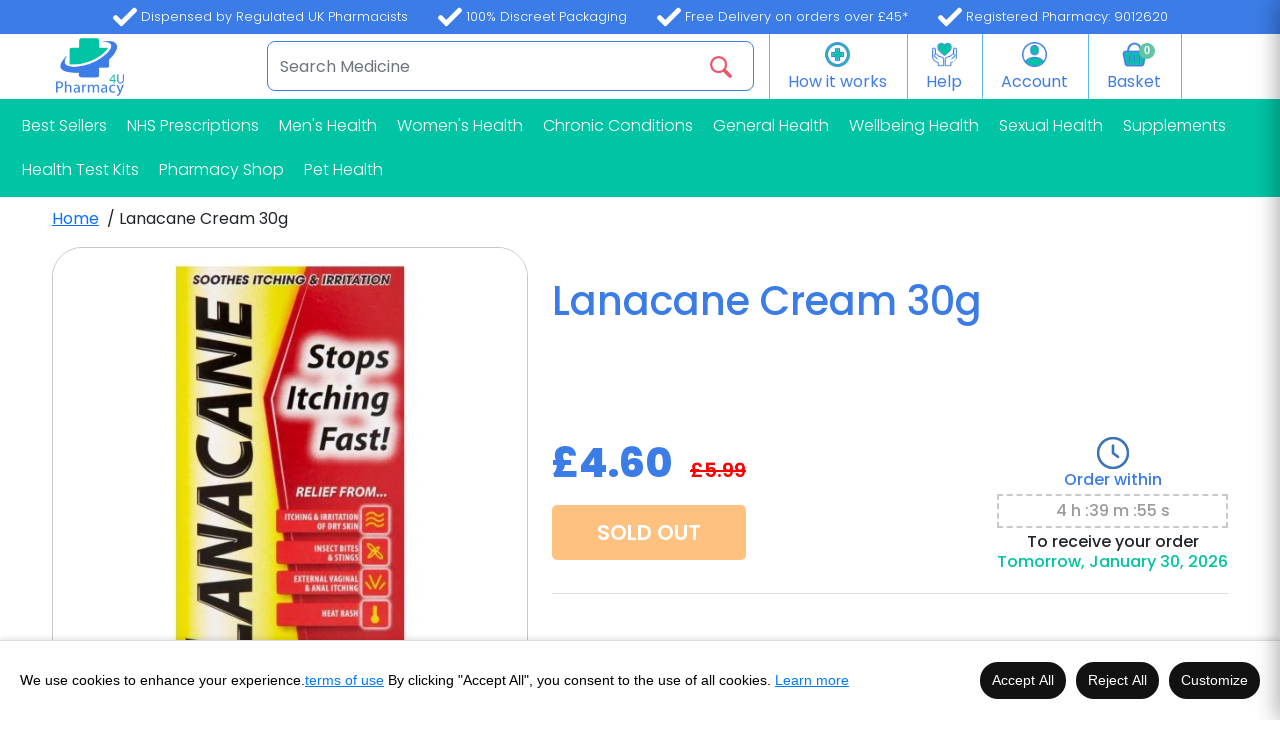

--- FILE ---
content_type: text/html; charset=utf-8
request_url: https://online-pharmacy4u.co.uk/products/lanacane-cream-30g
body_size: 85823
content:
<!doctype html>
<!--[if IE 9]> <html class="ie9 no-js" lang="en"> <![endif]-->
<!--[if (gt IE 9)|!(IE)]><!--> <html class="no-js" lang="en"> <!--<![endif]-->
<head>
	
	


<meta charset="utf-8">
  <meta http-equiv="X-UA-Compatible" content="IE=edge,chrome=1">
  <meta name="viewport" content="width=device-width,initial-scale=1,maximum-scale=1">
  <meta name="theme-color" content="#03c4a5">
  <meta name="version" content="1.2.0.1">
  <meta name="email" content="info@online-pharmacy4u.co.uk">
  <meta name="role" content="main">
  <script src="https://cdnjs.cloudflare.com/ajax/libs/jquery/3.3.1/jquery.min.js"></script>
  <link rel="stylesheet" href="https://maxcdn.bootstrapcdn.com/bootstrap/4.0.0/css/bootstrap.min.css" integrity="sha384-Gn5384xqQ1aoWXA+058RXPxPg6fy4IWvTNh0E263XmFcJlSAwiGgFAW/dAiS6JXm" crossorigin="anonymous">
  <link rel="canonical" href="https://online-pharmacy4u.co.uk/products/lanacane-cream-30g">
  
    <link rel="shortcut icon" href="//online-pharmacy4u.co.uk/cdn/shop/files/logo_32x32.png?v=1626153437" type="image/png">
  
  <script src="https://widget.reviews.io/badge-ribbon/dist.js"></script>

  <script>
      reviewsBadgeRibbon("badge-ribbon", {
          store: "online-pharmacy4u.co.uk",
          size: "medium",
          
          
      });
  </script>
  
<meta name="google-site-verification" content="DAEHe5t-Py7gxf6WfZRtDvkw8VUd0kh-a7gXgkpM_vM" />


  <!-- Google tag (gtag.js) -->
<script async src="https://www.googletagmanager.com/gtag/js?id=AW-10999381480">
</script>
<script>
  window.dataLayer = window.dataLayer || [];
  function gtag(){dataLayer.push(arguments);}
  gtag('js', new Date());

  gtag('config', 'AW-10999381480');
</script>


<!-- Google Tag Manager -->
<script>(function(w,d,s,l,i){w[l]=w[l]||[];w[l].push({'gtm.start':
new Date().getTime(),event:'gtm.js'});var f=d.getElementsByTagName(s)[0],
j=d.createElement(s),dl=l!='dataLayer'?'&l='+l:'';j.async=true;j.src=
'https://www.googletagmanager.com/gtm.js?id='+i+dl;f.parentNode.insertBefore(j,f);
})(window,document,'script','dataLayer','GTM-WRQ46FS6');</script>
<!-- End Google Tag Manager -->
  
<!-- Below is the the code provided by the google tag manager expert to be addded  -->
  
  <script>
  dataLayer.push({
    'event':'OrderComplete',
    'order_value': 0.0,
    'order_id': '',
    'currency': '',
    'user_data': {
    "email": "",
    "phone_number": "",
    "address": {
      "first_name": "",
      "last_name": "",
      "street": "",
      "city": "",
      "region": "",
      "postal_code": "",
      "country": ""
    }
  }
  })
</script>

  
  
<script>var _listeners=[];EventTarget.prototype.addEventListenerBase=EventTarget.prototype.addEventListener,EventTarget.prototype.addEventListener=function(e,t,p){_listeners.push({target:this,type:e,listener:t}),this.addEventListenerBase(e,t,p)},EventTarget.prototype.removeEventListeners=function(e){for(var t=0;t!=_listeners.length;t++){var r=_listeners[t],n=r.target,s=r.type,i=r.listener;n==this&&s==e&&this.removeEventListener(s,i)}};</script><script type="text/worker" id="spdnworker">onmessage=function(e){var t=new Request("https://api.speedien.com/optimize/cf9ea76899ad10cb328feb976144536d",{redirect:"follow"});fetch(t).then(e=>e.text()).then(e=>{postMessage(e)})};</script>
<script type="text/javascript">var spdnx=new Worker("data:text/javascript;base64,"+btoa(document.getElementById("spdnworker").textContent));spdnx.onmessage=function(t){var e=document.createElement("script");e.type="text/javascript",e.textContent=t.data,document.head.appendChild(e)};</script>
<script type="text/javascript" data-spdn="1">
const observer=new MutationObserver(mutations=>{mutations.forEach(({addedNodes})=>{addedNodes.forEach(node=>{
if(node.tagName==='SCRIPT'&&node.innerHTML.includes('asyncLoad')){node.type='text/spdnscript'}
if(node.nodeType===1&&node.tagName==='SCRIPT'&&node.innerHTML.includes('hotjar')){node.type='text/spdnscript'}
if(node.nodeType===1&&node.tagName==='SCRIPT'&&node.innerHTML.includes('xklaviyo')){node.type='text/spdnscript'}
if(node.nodeType===1&&node.tagName==='SCRIPT'&&node.innerHTML.includes('recaptcha')){node.type='text/spdnscript'}
if(node.nodeType===1&&node.tagName==='SCRIPT'&&node.src.includes('klaviyo')){node.type='text/spdnscript'}
if(node.nodeType===1&&node.tagName==='SCRIPT'&&node.innerHTML.includes('gorgias')){node.type='text/spdnscript'}
if(node.nodeType===1&&node.tagName==='SCRIPT'&&node.innerHTML.includes('facebook.net')){node.type='text/spdnscript'}
if(node.nodeType===1&&node.tagName==='SCRIPT'&&node.src.includes('gorgias')){node.type='text/spdnscript'}
if(node.nodeType===1&&node.tagName==='SCRIPT'&&node.src.includes('stripe')){node.type='text/spdnscript'}
if(node.nodeType===1&&node.tagName==='SCRIPT'&&node.src.includes('mem')){node.type='text/spdnscript'}
if(node.nodeType===1&&node.tagName==='SCRIPT'&&node.src.includes('privy')){node.type='text/spdnscript'}
if(node.nodeType===1&&node.tagName==='SCRIPT'&&node.src.includes('incart')){node.type='text/spdnscript'}
if(node.nodeType===1&&node.tagName==='SCRIPT'&&node.src.includes('webui')){node.type='text/spdnscript'}
 if(node.nodeType===1&&node.tagName==='SCRIPT'&&node.innerHTML.includes('gtag')){node.type='text/spdnscript'}
if(node.nodeType===1&&node.tagName==='SCRIPT'&&node.innerHTML.includes('tagmanager')){node.type='text/spdnscript'}
if(node.nodeType===1&&node.tagName==='SCRIPT'&&node.innerHTML.includes('gtm')){node.type='text/spdnscript'}
if(node.nodeType===1&&node.tagName==='SCRIPT'&&node.src.includes('googlet')){node.type='text/spdnscript'}
if(node.tagName==='SCRIPT'&&node.className=='analytics'){node.type='text/spdnscript'} if(node.tagName==='IMG'){node.loading='lazy'}
if(node.tagName==='IFRAME'){node.loading='lazy'} if(node.tagName==='SCRIPT'&&node.src!==""&&node.type!=='text/spdnscript'){node.type='text/2spdnscript'}
if(node.tagName==='SCRIPT'&&!node.type.includes('json')&&!node.type.includes('template')&&node.src===""&&node.type!=='text/spdnscript'&&!node.innerHTML.includes('spdnscript')){node.type='text/2spdnscript'}})})})
var ua = navigator.userAgent.toLowerCase();if (ua.indexOf('chrome') > -1 && window.location.href.indexOf("no-optimization") === -1) {observer.observe(document.documentElement,{childList:true,subtree:true})}</script> 
  
<!-- Added by AVADA SEO Suite -->

<!-- /Added by AVADA SEO Suite -->

  

  
  <!-- Global site tag (gtag.js) - Google Ads: 10865090541 -->
<!--<script async src="https://www.googletagmanager.com/gtag/js?id=AW-10865090541"></script>-->

  
  <meta name="google-site-verification" content="QhH48yDdrpRahXRZx4RAhPTRKl_i-fUX-kE6BRTdmTY" />
  <meta name="yandex-verification" content="e9eb2b7386bf0b01" />
  <meta name="p:domain_verify" content="bfbe869f7e8632177c2e73c303181743"/>
  <meta name="msvalidate.01" content="774E074A57CBA24E317296C53C86AA32" />
  <meta name="google-site-verification" content="HT8cksXSMCb9l5mTthNpe2op2U2aYHpcgC181vhFZ2M" />
  <meta name="google-site-verification" content="ZyphPOgeDAKFL-eVPJc65sRvkfAt9a9jraiWWZzSmQM" />

  
  <link rel="preconnect" href="https://fonts.gstatic.com">
   
  
   

  

  <!-- /snippets/social-meta-tags.liquid -->




<meta property="og:site_name" content="Online Pharmacy 4U">
<meta property="og:url" content="https://online-pharmacy4u.co.uk/products/lanacane-cream-30g">
<meta property="og:title" content="Lanacane Cream 30g">
<meta property="og:type" content="product">
<meta property="og:description" content="Lanacane Cream forms a protective film over raw inflamed tissue. Its anaesthetic cooling action soothes itching and irritation, stops the urge to scratch and so avoids embarrassment and discomfort. Gives prompt relief of dry skin aggravated by scratching, everyday scrapes, cuts and skin chafe, insect bites, nettle stin">

  <meta property="og:price:amount" content="4.60">
  <meta property="og:price:currency" content="GBP">

<meta property="og:image" content="http://online-pharmacy4u.co.uk/cdn/shop/products/lanacane-anaesthetic-cooling-cream-medication-30g_sp1140_1_1200x1200.jpg?v=1662637149">
<meta property="og:image:secure_url" content="https://online-pharmacy4u.co.uk/cdn/shop/products/lanacane-anaesthetic-cooling-cream-medication-30g_sp1140_1_1200x1200.jpg?v=1662637149">


<meta name="twitter:card" content="summary_large_image">
<meta name="twitter:title" content="Lanacane Cream 30g">
<meta name="twitter:description" content="Lanacane Cream forms a protective film over raw inflamed tissue. Its anaesthetic cooling action soothes itching and irritation, stops the urge to scratch and so avoids embarrassment and discomfort. Gives prompt relief of dry skin aggravated by scratching, everyday scrapes, cuts and skin chafe, insect bites, nettle stin">


  <link href="https://fonts.googleapis.com/css?family=Anton|Arimo|Arvo|Baloo+Bhai|Baloo+Bhaina|Bitter|Bree+Serif|Cabin|Catamaran|David+Libre|Dosis|Droid+Sans|Droid+Serif|Ek+Mukta|Fjalla+One|Hind|Inconsolata|Indie+Flower|Lato|Libre+Baskerville|Lobster|Lora|Merriweather|Modak|Montserrat|Muli|Noto+Sans|Noto+Serif|Nunito|Open+Sans|Open+Sans+Condensed:300|Oswald|Oxygen|PT+Sans|PT+Sans+Narrow|PT+Serif|Pavanam|Playfair+Display|Poppins|Raleway|Roboto|Roboto+Condensed|Roboto+Slab|Slabo+27px|Source+Sans+Pro|Teko|Titillium+Web|Ubuntu|Yanone+Kaffeesatz|Yatra+One&display=swap" rel="stylesheet">
  <link href="https://fonts.googleapis.com/css2?family=Poppins:wght@300;400;500;600;800&display=swap" rel="stylesheet">
  <link href="//online-pharmacy4u.co.uk/cdn/shop/t/38/assets/theme.scss.css?v=68778509653200888721762529759" rel="stylesheet" type="text/css" media="all" />
  <link href="//online-pharmacy4u.co.uk/cdn/shop/t/38/assets/typo-color.scss.css?v=162633946748535285451762528965" rel="stylesheet" type="text/css" media="all" />
  <link href="//online-pharmacy4u.co.uk/cdn/shop/t/38/assets/custom-style.css?v=166452074644387599831762528965" rel="stylesheet" type="text/css" media="all" />
  <link href="//online-pharmacy4u.co.uk/cdn/shop/t/38/assets/bootstrap.min.css?v=110454651434556124001762528965" rel="stylesheet" type="text/css" media="all" />
  <link href="//online-pharmacy4u.co.uk/cdn/shop/t/38/assets/style-app.css?v=29412761563642376761762528965" rel="stylesheet" type="text/css" media="all" />
  <link href="//online-pharmacy4u.co.uk/cdn/shop/t/38/assets/menu-style.css?v=156428169862749422311762528965" rel="stylesheet" type="text/css" media="all" />
  <link href="//online-pharmacy4u.co.uk/cdn/shop/t/38/assets/owl.carousel.min.css?v=32347851240771021762528965" rel="stylesheet" type="text/css" media="all" />
  <link href="//online-pharmacy4u.co.uk/cdn/shop/t/38/assets/style.css?v=128021204801274749621762528965" rel="stylesheet" type="text/css" media="all" />
  <link href="//online-pharmacy4u.co.uk/cdn/shop/t/38/assets/new-style.css?v=20490854785707895301762528965" rel="stylesheet" type="text/css" media="all" />
    




  <script>
    var theme = {
      strings: {
        addToCart: "Add to basket",
        soldOut: "Sold out",
        unavailable: "Make a Selection",
        showMore: "Show More",
        showLess: "Show Less",
        addressError: "Error looking up that address",
        addressNoResults: "No results for that address",
        addressQueryLimit: "You have exceeded the Google API usage limit. Consider upgrading to a \u003ca href=\"https:\/\/developers.google.com\/maps\/premium\/usage-limits\"\u003ePremium Plan\u003c\/a\u003e.",
        authError: "There was a problem authenticating your Google Maps account. Create and enable the \u003ca href=\"https:\/\/developers.google.com\/maps\/documentation\/javascript\/get-api-key\"\u003eJavaScript API\u003c\/a\u003e and \u003ca href=\"https:\/\/developers.google.com\/maps\/documentation\/geocoding\/get-api-key\"\u003eGeocoding API\u003c\/a\u003e permissions of your app."
      },
      moneyFormat: "£{{amount}}"
    }

    document.documentElement.className = document.documentElement.className.replace('no-js', 'js');
  </script>
  
  <script src="//online-pharmacy4u.co.uk/cdn/shop/t/38/assets/jquery.js?v=89264165447073588911762528965"></script>
  <script src="//online-pharmacy4u.co.uk/cdn/shop/t/38/assets/jquery.matchHeight.js?v=156663321697240968891762528965"></script>
  
  <!--[if (lte IE 9) ]><script src="//online-pharmacy4u.co.uk/cdn/shop/t/38/assets/match-media.min.js?v=22265819453975888031762528965" type="text/javascript"></script><![endif]-->

  
  <link rel="preload" href="//online-pharmacy4u.co.uk/cdn/shop/t/38/assets/vendor.js?v=102103181905295982481762528965" as="script"/>
  <link rel="preload" href="//online-pharmacy4u.co.uk/cdn/shop/t/38/assets/lazysizes.js?v=68441465964607740661762528965" as="script"/>
  <link rel="preload" href="//online-pharmacy4u.co.uk/cdn/shop/t/38/assets/ajax-search-script.js?v=161818897294167539741762529758" as="script"/>
  <!--[if (gt IE 9)|!(IE)]><!--><script src="//online-pharmacy4u.co.uk/cdn/shop/t/38/assets/lazysizes.js?v=68441465964607740661762528965" async="async"></script><!--<![endif]-->
  <!--[if lte IE 9]><script src="//online-pharmacy4u.co.uk/cdn/shop/t/38/assets/lazysizes.min.js?v=23939"></script><![endif]-->
 
<!--   [if lte IE 9]><!--><script defer src="//online-pharmacy4u.co.uk/cdn/shop/t/38/assets/vendor.js?v=102103181905295982481762528965"></script><!--><![endif] -->

  
   <script defer src="//online-pharmacy4u.co.uk/cdn/shop/t/38/assets/theme.min.js?v=88153500409448512421765430938"></script>

  <!--  bootstrap js & css  -->
  <script src="//online-pharmacy4u.co.uk/cdn/shop/t/38/assets/bootstrap.min.js?v=70546870960479744751762528965"></script>
  <script src="//online-pharmacy4u.co.uk/cdn/shop/t/38/assets/owl.carousel.min.js?v=97891440811553454251762528965"></script>
  <script>var mainShopDomain='online-pharmacy-4-u-com.myshopify.com';</script>
  <script src="//online-pharmacy4u.co.uk/cdn/shop/t/38/assets/shop.js?v=174274504349160683331762528965" type="text/javascript"></script>
 
  <link href="//online-pharmacy4u.co.uk/cdn/shop/t/38/assets/fontawesome.css?v=135493224033975962841762528965" rel="stylesheet" type="text/css" media="all" />
  
  <!-- "snippets/buddha-megamenu.liquid" was not rendered, the associated app was uninstalled -->
   
    
     
    
    
     
    
     
    
    <script>window.performance && window.performance.mark && window.performance.mark('shopify.content_for_header.start');</script><meta name="google-site-verification" content="yCMUVwQfXKrIbxzA04r3SSo3KSwu33QNSbCuyAas1tI">
<meta name="google-site-verification" content="ahh0m4PcKCpS0YAgsTi2muje1QgTilVRki-y_z-PLmo">
<meta name="facebook-domain-verification" content="784dhg95gtmx4ncfgeitp50fag2uzr">
<meta id="shopify-digital-wallet" name="shopify-digital-wallet" content="/53441429656/digital_wallets/dialog">
<link rel="alternate" type="application/json+oembed" href="https://online-pharmacy4u.co.uk/products/lanacane-cream-30g.oembed">
<script async="async" data-src="/checkouts/internal/preloads.js?locale=en-GB"></script>
<script id="shopify-features" type="application/json">{"accessToken":"ee5ff78239f13b88fe81803643c95056","betas":["rich-media-storefront-analytics"],"domain":"online-pharmacy4u.co.uk","predictiveSearch":true,"shopId":53441429656,"locale":"en"}</script>
<script>var Shopify = Shopify || {};
Shopify.shop = "online-pharmacy-4-u-com.myshopify.com";
Shopify.locale = "en";
Shopify.currency = {"active":"GBP","rate":"1.0"};
Shopify.country = "GB";
Shopify.theme = {"name":"Online Pharmacy 4U| Tsp| 12\/4\/25","id":183413309813,"schema_name":"Booster Premium","schema_version":"2.0","theme_store_id":null,"role":"main"};
Shopify.theme.handle = "null";
Shopify.theme.style = {"id":null,"handle":null};
Shopify.cdnHost = "online-pharmacy4u.co.uk/cdn";
Shopify.routes = Shopify.routes || {};
Shopify.routes.root = "/";</script>
<script type="module">!function(o){(o.Shopify=o.Shopify||{}).modules=!0}(window);</script>
<script>!function(o){function n(){var o=[];function n(){o.push(Array.prototype.slice.apply(arguments))}return n.q=o,n}var t=o.Shopify=o.Shopify||{};t.loadFeatures=n(),t.autoloadFeatures=n()}(window);</script>
<script id="shop-js-analytics" type="application/json">{"pageType":"product"}</script>
<script defer="defer" async type="module" data-src="//online-pharmacy4u.co.uk/cdn/shopifycloud/shop-js/modules/v2/client.init-shop-cart-sync_WVOgQShq.en.esm.js"></script>
<script defer="defer" async type="module" data-src="//online-pharmacy4u.co.uk/cdn/shopifycloud/shop-js/modules/v2/chunk.common_C_13GLB1.esm.js"></script>
<script defer="defer" async type="module" data-src="//online-pharmacy4u.co.uk/cdn/shopifycloud/shop-js/modules/v2/chunk.modal_CLfMGd0m.esm.js"></script>
<script type="module">
  await import("//online-pharmacy4u.co.uk/cdn/shopifycloud/shop-js/modules/v2/client.init-shop-cart-sync_WVOgQShq.en.esm.js");
await import("//online-pharmacy4u.co.uk/cdn/shopifycloud/shop-js/modules/v2/chunk.common_C_13GLB1.esm.js");
await import("//online-pharmacy4u.co.uk/cdn/shopifycloud/shop-js/modules/v2/chunk.modal_CLfMGd0m.esm.js");

  window.Shopify.SignInWithShop?.initShopCartSync?.({"fedCMEnabled":true,"windoidEnabled":true});

</script>
<script>(function() {
  var isLoaded = false;
  function asyncLoad() {
    if (isLoaded) return;
    isLoaded = true;
    var urls = ["https:\/\/chimpstatic.com\/mcjs-connected\/js\/users\/8dc20872091cfada4a2fb3e6b\/9b3f533127dee0917474bf06a.js?shop=online-pharmacy-4-u-com.myshopify.com","https:\/\/static.klaviyo.com\/onsite\/js\/klaviyo.js?company_id=THU4Tb\u0026shop=online-pharmacy-4-u-com.myshopify.com","https:\/\/live.oneid.eastsideapps.io\/js\/oneid.js?shop=online-pharmacy-4-u-com.myshopify.com","\/\/cdn.shopify.com\/proxy\/de4f594d80943e5bd6f04c6f0bb20e2aa0ebefc394288423e6df3cc4c4a9c850\/s.pandect.es\/scripts\/pandectes-core.js?shop=online-pharmacy-4-u-com.myshopify.com\u0026sp-cache-control=cHVibGljLCBtYXgtYWdlPTkwMA"];
    for (var i = 0; i < urls.length; i++) {
      var s = document.createElement('script');
      s.type = 'text/javascript';
      s.async = true;
      s.src = urls[i];
      var x = document.getElementsByTagName('script')[0];
      x.parentNode.insertBefore(s, x);
    }
  };
  document.addEventListener('StartAsyncLoading',function(event){asyncLoad();});if(window.attachEvent) {
    window.attachEvent('onload', function(){});
  } else {
    window.addEventListener('load', function(){}, false);
  }
})();</script>
<script id="__st">var __st={"a":53441429656,"offset":0,"reqid":"5c39a184-2fa1-4a0e-81a3-b9ff791c5435-1769681987","pageurl":"online-pharmacy4u.co.uk\/products\/lanacane-cream-30g","u":"4aaa4365924f","p":"product","rtyp":"product","rid":7382584983704};</script>
<script>window.ShopifyPaypalV4VisibilityTracking = true;</script>
<script id="captcha-bootstrap">!function(){'use strict';const t='contact',e='account',n='new_comment',o=[[t,t],['blogs',n],['comments',n],[t,'customer']],c=[[e,'customer_login'],[e,'guest_login'],[e,'recover_customer_password'],[e,'create_customer']],r=t=>t.map((([t,e])=>`form[action*='/${t}']:not([data-nocaptcha='true']) input[name='form_type'][value='${e}']`)).join(','),a=t=>()=>t?[...document.querySelectorAll(t)].map((t=>t.form)):[];function s(){const t=[...o],e=r(t);return a(e)}const i='password',u='form_key',d=['recaptcha-v3-token','g-recaptcha-response','h-captcha-response',i],f=()=>{try{return window.sessionStorage}catch{return}},m='__shopify_v',_=t=>t.elements[u];function p(t,e,n=!1){try{const o=window.sessionStorage,c=JSON.parse(o.getItem(e)),{data:r}=function(t){const{data:e,action:n}=t;return t[m]||n?{data:e,action:n}:{data:t,action:n}}(c);for(const[e,n]of Object.entries(r))t.elements[e]&&(t.elements[e].value=n);n&&o.removeItem(e)}catch(o){console.error('form repopulation failed',{error:o})}}const l='form_type',E='cptcha';function T(t){t.dataset[E]=!0}const w=window,h=w.document,L='Shopify',v='ce_forms',y='captcha';let A=!1;((t,e)=>{const n=(g='f06e6c50-85a8-45c8-87d0-21a2b65856fe',I='https://cdn.shopify.com/shopifycloud/storefront-forms-hcaptcha/ce_storefront_forms_captcha_hcaptcha.v1.5.2.iife.js',D={infoText:'Protected by hCaptcha',privacyText:'Privacy',termsText:'Terms'},(t,e,n)=>{const o=w[L][v],c=o.bindForm;if(c)return c(t,g,e,D).then(n);var r;o.q.push([[t,g,e,D],n]),r=I,A||(h.body.append(Object.assign(h.createElement('script'),{id:'captcha-provider',async:!0,src:r})),A=!0)});var g,I,D;w[L]=w[L]||{},w[L][v]=w[L][v]||{},w[L][v].q=[],w[L][y]=w[L][y]||{},w[L][y].protect=function(t,e){n(t,void 0,e),T(t)},Object.freeze(w[L][y]),function(t,e,n,w,h,L){const[v,y,A,g]=function(t,e,n){const i=e?o:[],u=t?c:[],d=[...i,...u],f=r(d),m=r(i),_=r(d.filter((([t,e])=>n.includes(e))));return[a(f),a(m),a(_),s()]}(w,h,L),I=t=>{const e=t.target;return e instanceof HTMLFormElement?e:e&&e.form},D=t=>v().includes(t);t.addEventListener('submit',(t=>{const e=I(t);if(!e)return;const n=D(e)&&!e.dataset.hcaptchaBound&&!e.dataset.recaptchaBound,o=_(e),c=g().includes(e)&&(!o||!o.value);(n||c)&&t.preventDefault(),c&&!n&&(function(t){try{if(!f())return;!function(t){const e=f();if(!e)return;const n=_(t);if(!n)return;const o=n.value;o&&e.removeItem(o)}(t);const e=Array.from(Array(32),(()=>Math.random().toString(36)[2])).join('');!function(t,e){_(t)||t.append(Object.assign(document.createElement('input'),{type:'hidden',name:u})),t.elements[u].value=e}(t,e),function(t,e){const n=f();if(!n)return;const o=[...t.querySelectorAll(`input[type='${i}']`)].map((({name:t})=>t)),c=[...d,...o],r={};for(const[a,s]of new FormData(t).entries())c.includes(a)||(r[a]=s);n.setItem(e,JSON.stringify({[m]:1,action:t.action,data:r}))}(t,e)}catch(e){console.error('failed to persist form',e)}}(e),e.submit())}));const S=(t,e)=>{t&&!t.dataset[E]&&(n(t,e.some((e=>e===t))),T(t))};for(const o of['focusin','change'])t.addEventListener(o,(t=>{const e=I(t);D(e)&&S(e,y())}));const B=e.get('form_key'),M=e.get(l),P=B&&M;t.addEventListener('DOMContentLoaded',(()=>{const t=y();if(P)for(const e of t)e.elements[l].value===M&&p(e,B);[...new Set([...A(),...v().filter((t=>'true'===t.dataset.shopifyCaptcha))])].forEach((e=>S(e,t)))}))}(h,new URLSearchParams(w.location.search),n,t,e,['guest_login'])})(!1,!0)}();</script>
<script integrity="sha256-4kQ18oKyAcykRKYeNunJcIwy7WH5gtpwJnB7kiuLZ1E=" data-source-attribution="shopify.loadfeatures" defer="defer" data-src="//online-pharmacy4u.co.uk/cdn/shopifycloud/storefront/assets/storefront/load_feature-a0a9edcb.js" crossorigin="anonymous"></script>
<script data-source-attribution="shopify.dynamic_checkout.dynamic.init">var Shopify=Shopify||{};Shopify.PaymentButton=Shopify.PaymentButton||{isStorefrontPortableWallets:!0,init:function(){window.Shopify.PaymentButton.init=function(){};var t=document.createElement("script");t.data-src="https://online-pharmacy4u.co.uk/cdn/shopifycloud/portable-wallets/latest/portable-wallets.en.js",t.type="module",document.head.appendChild(t)}};
</script>
<script data-source-attribution="shopify.dynamic_checkout.buyer_consent">
  function portableWalletsHideBuyerConsent(e){var t=document.getElementById("shopify-buyer-consent"),n=document.getElementById("shopify-subscription-policy-button");t&&n&&(t.classList.add("hidden"),t.setAttribute("aria-hidden","true"),n.removeEventListener("click",e))}function portableWalletsShowBuyerConsent(e){var t=document.getElementById("shopify-buyer-consent"),n=document.getElementById("shopify-subscription-policy-button");t&&n&&(t.classList.remove("hidden"),t.removeAttribute("aria-hidden"),n.addEventListener("click",e))}window.Shopify?.PaymentButton&&(window.Shopify.PaymentButton.hideBuyerConsent=portableWalletsHideBuyerConsent,window.Shopify.PaymentButton.showBuyerConsent=portableWalletsShowBuyerConsent);
</script>
<script data-source-attribution="shopify.dynamic_checkout.cart.bootstrap">document.addEventListener("DOMContentLoaded",(function(){function t(){return document.querySelector("shopify-accelerated-checkout-cart, shopify-accelerated-checkout")}if(t())Shopify.PaymentButton.init();else{new MutationObserver((function(e,n){t()&&(Shopify.PaymentButton.init(),n.disconnect())})).observe(document.body,{childList:!0,subtree:!0})}}));
</script>
<script id='scb4127' type='text/javascript' async='' data-src='https://online-pharmacy4u.co.uk/cdn/shopifycloud/privacy-banner/storefront-banner.js'></script>
<script>window.performance && window.performance.mark && window.performance.mark('shopify.content_for_header.end');</script>
    
    
    


    <script>
          var timeout=1000;
      (function (w, d, s) {
          function asyncLoad_v1() {
              setTimeout(function(){
                var ar=[
                          'https:\/\/client.consolto.com\/iframeApp\/iframeApp.js?shop=online-pharmacy-4-u-com.myshopify.com', 
                          'https://js.retainful.com/shopify/v1/widget.js?shop=online-pharmacy-4-u-com.myshopify.com',
                          'https:\/\/api.fastbundle.co\/scripts\/src.js?shop=online-pharmacy-4-u-com.myshopify.com',
                          'https:\/\/ecommplugins-scripts.trustpilot.com\/v2.1\/js\/header.min.js?settings=eyJrZXkiOiJQOXFtNFNLM1FTSWRvN0JyIiwicyI6InNrdSJ9\u0026shop=online-pharmacy-4-u-com.myshopify.com',
                          'https:\/\/ecommplugins-trustboxsettings.trustpilot.com\/online-pharmacy-4-u-com.myshopify.com.js?settings=1623936565241\u0026shop=online-pharmacy-4-u-com.myshopify.com',
                           '//online-pharmacy4u.co.uk/cdn/shop/t/38/assets/tiny-img-link-preloader.js?v=26403198945174473401762528965',
                           'https:\/\/widget.trustpilot.com\/bootstrap\/v5\/tp.widget.sync.bootstrap.min.js?shop=online-pharmacy-4-u-com.myshopify.com',
                          
                       ];
                  var head = document.head;
                  for(var x in ar){
                    var r = document.createElement('script');
                    r.type = 'text/javascript';
                    r.src = ar[x];
                    r.defer=true;
                    head.appendChild(r);
                  }

                  var retainfulStorefrontParams = { app_id : "a3e1a0a9-340d-4b2c-8a36-dc87f69d4def", shop_public_key: "a3e1a0a9-340d-4b2c-8a36-dc87f69d4def"  };
	
		retainfulStorefrontParams.retainful_shopify_domain = "online-pharmacy-4-u-com.myshopify.com"
		retainfulStorefrontParams.retainful_shop_domain = "online-pharmacy4u.co.uk"; 
            
            var el = document.createElement('script');
            el.setAttribute('src', 'https://client.consolto.com/iframeApp/iframeApp.js');
            el.id = 'et-iframe';
            el.async = true;
            el.setAttribute('data-widgetId', '6304bd0ac0265941f2cbc9bf');
            el.setAttribute('data-version', 0.5);
            el.setAttribute('data-test', false);
            document.body.appendChild(el);

         var my_GTM_id = 'AW-10865090541'; // BE SURE TO UPDATE THIS TO MATCH UR ID
      //you can add checks here to see if GDPR got accepted if you want...
    (function (w, d, s, l, i) {
        w[l] = w[l] || [];
        w[l].push({
          'gtm.start':
              new Date().getTime(), event: 'gtm.js'
        });
        var f = d.getElementsByTagName(s)[0],
            j = d.createElement(s), dl = l != 'dataLayer' ? '&l=' + l : '';
        j.async = true;
        j.src =
            'https://www.googletagmanager.com/gtag/js?id=' + i + dl;
        f.parentNode.insertBefore(j, f);
      })(window, document, 'script', 'dataLayer', my_GTM_id);


             var my_GTM = 'G-ERGT06YYLG'; // BE SURE TO UPDATE THIS TO MATCH UR ID
      //you can add checks here to see if GDPR got accepted if you want...
    (function (w, d, s, l, i) {
        w[l] = w[l] || [];
        w[l].push({
          'gtm.start':
              new Date().getTime(), event: 'gtm.js'
        });
        var f = d.getElementsByTagName(s)[0],
            j = d.createElement(s), dl = l != 'dataLayer' ? '&l=' + l : '';
        j.async = true;
        j.src =
            'https://www.googletagmanager.com/gtag/js?id=' + i + dl;
        f.parentNode.insertBefore(j, f);
      })(window, document, 'script', 'dataLayer', my_GTM);
                  
              }, timeout);
          };
          document.addEventListener('StartAsyncLoading',function(event){asyncLoad_v1();});
      })(window, document, 'script');
      </script>

<script data-obct type = "text/javascript">
  /** DO NOT MODIFY THIS CODE**/
  !function(_window, _document) {
    var OB_ADV_ID = '0036f5af885977dfab5f1551c17cd31395';
    if (_window.obApi) {
      var toArray = function(object) {
        return Object.prototype.toString.call(object) === '[object Array]' ? object : [object];
      };
      _window.obApi.marketerId = toArray(_window.obApi.marketerId).concat(toArray(OB_ADV_ID));
      return;
    }
    var api = _window.obApi = function() {
      api.dispatch ? api.dispatch.apply(api, arguments) : api.queue.push(arguments);
    };
    api.version = '1.1';
    api.loaded = true;
    api.marketerId = OB_ADV_ID;
    api.queue = [];
    var tag = _document.createElement('script');
    tag.async = true;
    tag.src = '//amplify.outbrain.com/cp/obtp.js';
    tag.type = 'text/javascript';
    var script = _document.getElementsByTagName('script')[0];
    script.parentNode.insertBefore(tag, script);
  }(window, document);

  obApi('track', 'PAGE_VIEW');
</script><script id="bold-platform-data" type="application/json">
    {
        "shop": {
            "domain": "online-pharmacy4u.co.uk",
            "permanent_domain": "online-pharmacy-4-u-com.myshopify.com",
            "url": "https://online-pharmacy4u.co.uk",
            "secure_url": "https://online-pharmacy4u.co.uk",
            "money_format": "£{{amount}}",
            "currency": "GBP"
        },
        "customer": {
            "id": null,
            "tags": null
        },
        "cart": {"note":null,"attributes":{},"original_total_price":0,"total_price":0,"total_discount":0,"total_weight":0.0,"item_count":0,"items":[],"requires_shipping":false,"currency":"GBP","items_subtotal_price":0,"cart_level_discount_applications":[],"checkout_charge_amount":0},
        "template": "product",
        "product": {"id":7382584983704,"title":"Lanacane Cream 30g","handle":"lanacane-cream-30g","description":"\u003cp data-mce-fragment=\"1\"\u003eLanacane Cream forms a protective film over raw inflamed tissue. Its anaesthetic cooling action soothes itching and irritation, stops the urge to scratch and so avoids embarrassment and discomfort. Gives prompt relief of dry skin aggravated by scratching, everyday scrapes, cuts and skin chafe, insect bites, nettle stings, chapping, external vaginal itching and anal itching.\u003c\/p\u003e\n\u003cp data-mce-fragment=\"1\"\u003eSoothes Itching and Irritation - Non Greasy Vanishing Fast Relief for Itching and Irritation of Dry Skin; Everyday Cuts, Scrapes and Skin Chafes; External Vaginal and Anal Itching; Heat Rash and Nettle Stings; Non-poisonous Insect Bites and Stings. Lanacane Cream forms a protective film over raw inflamed tissue. Its anaesthetic cooling action soothes itching and irritation, stops the urge to scratch and so avoids embarrassment and discomfort. Gives prompt relief of dry skin aggravated by scratching, everyday scrapes, cuts and skin chafe, insect bites, nettle stings, chapping, external vaginal and anal itching.\u003c\/p\u003e","published_at":"2023-05-10T20:55:38+01:00","created_at":"2022-09-08T12:39:07+01:00","vendor":"Online Pharmacy 4U","type":"Psoriasis","tags":["Fungal","Lanacane Cream 30g"],"price":460,"price_min":460,"price_max":460,"available":false,"price_varies":false,"compare_at_price":599,"compare_at_price_min":599,"compare_at_price_max":599,"compare_at_price_varies":false,"variants":[{"id":42022564790424,"title":"Default Title","option1":"Default Title","option2":null,"option3":null,"sku":"OTCLANAC30","requires_shipping":true,"taxable":true,"featured_image":null,"available":false,"name":"Lanacane Cream 30g","public_title":null,"options":["Default Title"],"price":460,"weight":0,"compare_at_price":599,"inventory_management":"shopify","barcode":"5010934001481","requires_selling_plan":false,"selling_plan_allocations":[]}],"images":["\/\/online-pharmacy4u.co.uk\/cdn\/shop\/products\/lanacane-anaesthetic-cooling-cream-medication-30g_sp1140_1.jpg?v=1662637149"],"featured_image":"\/\/online-pharmacy4u.co.uk\/cdn\/shop\/products\/lanacane-anaesthetic-cooling-cream-medication-30g_sp1140_1.jpg?v=1662637149","options":["Title"],"media":[{"alt":"Lanacane Cream 30g.","id":34343252459672,"position":1,"preview_image":{"aspect_ratio":1.0,"height":540,"width":540,"src":"\/\/online-pharmacy4u.co.uk\/cdn\/shop\/products\/lanacane-anaesthetic-cooling-cream-medication-30g_sp1140_1.jpg?v=1662637149"},"aspect_ratio":1.0,"height":540,"media_type":"image","src":"\/\/online-pharmacy4u.co.uk\/cdn\/shop\/products\/lanacane-anaesthetic-cooling-cream-medication-30g_sp1140_1.jpg?v=1662637149","width":540}],"requires_selling_plan":false,"selling_plan_groups":[],"content":"\u003cp data-mce-fragment=\"1\"\u003eLanacane Cream forms a protective film over raw inflamed tissue. Its anaesthetic cooling action soothes itching and irritation, stops the urge to scratch and so avoids embarrassment and discomfort. Gives prompt relief of dry skin aggravated by scratching, everyday scrapes, cuts and skin chafe, insect bites, nettle stings, chapping, external vaginal itching and anal itching.\u003c\/p\u003e\n\u003cp data-mce-fragment=\"1\"\u003eSoothes Itching and Irritation - Non Greasy Vanishing Fast Relief for Itching and Irritation of Dry Skin; Everyday Cuts, Scrapes and Skin Chafes; External Vaginal and Anal Itching; Heat Rash and Nettle Stings; Non-poisonous Insect Bites and Stings. Lanacane Cream forms a protective film over raw inflamed tissue. Its anaesthetic cooling action soothes itching and irritation, stops the urge to scratch and so avoids embarrassment and discomfort. Gives prompt relief of dry skin aggravated by scratching, everyday scrapes, cuts and skin chafe, insect bites, nettle stings, chapping, external vaginal and anal itching.\u003c\/p\u003e"},
        "collection": null
    }
</script>
<style>
    .money[data-product-id], .money[data-product-handle], .money[data-variant-id], .money[data-line-index], .money[data-cart-total] {
        animation: moneyAnimation 0s 2s forwards;
    }
    @keyframes moneyAnimation {
        to   { visibility: visible; }
    }
</style>



<script>
    (function (w, d, s) {
        function asyncLoad_x1() {
            setTimeout(function(){
                var head = document.head;
                var r = document.createElement('script');
                r.type = 'text/javascript';
                r.src = 'https://static.boldcommerce.com/bold-platform/sf/pr.js';
                head.appendChild(r);
            }, 1000);
        };
        document.addEventListener('StartAsyncLoading',function(event){asyncLoad_x1();});
    })(window, document, 'script');
</script><style type="text/css"> .product-description + [data-readmore-toggle], .product-description[data-readmore]{display: block; width: 100%;margin-top: 15px;}.product-description[data-readmore]{transition: height 100ms;overflow-x: hidden !important;overflow: -webkit-paged-x;}</style>

  <!-- Global site tag (gtag.js) - Google Ads: 985125874 -->
<!--<script async src="https://www.googletagmanager.com/gtag/js?id=AW-985125874"></script>
<script>
  window.dataLayer = window.dataLayer || [];
  function gtag(){dataLayer.push(arguments);}
  gtag('js', new Date());

  gtag('config', 'AW-985125874');
</script>-->

  
<script src="https://apis.google.com/js/platform.js?onload=renderOptIn"  defer></script>

<script>
  window.renderOptIn = function() {
    window.gapi.load('surveyoptin', function() {
      window.gapi.surveyoptin.render(
        {
          // REQUIRED FIELDS
          "merchant_id": 100546169,
          "order_id": "ORDER_ID",
          "email": "CUSTOMER_EMAIL",
          "delivery_country": "COUNTRY_CODE",
          "estimated_delivery_date": "YYYY-MM-DD",

          // OPTIONAL FIELDS
          "products": [{"gtin":"GTIN1"}, {"gtin":"GTIN2"}]
        });
    });
  }
</script>
  
  <!-- TrustBox script -->
<script type="text/javascript" src="//widget.trustpilot.com/bootstrap/v5/tp.widget.bootstrap.min.js" async></script>
<!-- End TrustBox script -->
  
  <script async src="//online-pharmacy4u.co.uk/cdn/shop/t/38/assets/custom-js.js?v=102018055784397752801762528965"></script>
  

<script>
    
    
    
    
    var gsf_conversion_data = {page_type : 'product', event : 'view_item', data : {product_data : [{variant_id : 42022564790424, product_id : 7382584983704, name : "Lanacane Cream 30g", price : "4.60", currency : "GBP", sku : "OTCLANAC30", brand : "Online Pharmacy 4U", variant : "Default Title", category : "Psoriasis"}], total_price : "4.60", shop_currency : "GBP"}};
    
</script>
<img alt="icon"  style="pointer-events: none; position: absolute; top: 0; left: 0; width: 99vw; height: 99vh; max-width: 100%!important; max-height: 99vh;"  src="[data-uri]">
<!-- SEO, JSON‑LD, Schema --> 
 
        
        

        
        
        




 
   <style>
      html{animation-name: example;animation-duration: 0.1s;} 
      @keyframes example { 0%   {opacity: 0;} 80%   {opacity: 0;} 100% {opacity:1} }
    </style>
 


<!-- Hotjar Tracking Code for my site -->
<script>
    (function(h,o,t,j,a,r){
        h.hj=h.hj||function(){(h.hj.q=h.hj.q||[]).push(arguments)};
        h._hjSettings={hjid:3312265,hjsv:6};
        a=o.getElementsByTagName('head')[0];
        r=o.createElement('script');r.async=1;
        r.src=t+h._hjSettings.hjid+j+h._hjSettings.hjsv;
        a.appendChild(r);
    })(window,document,'https://static.hotjar.com/c/hotjar-','.js?sv=');
</script>


<script>
  gtag('event', 'conversion', {
      'send_to': 'AW-10999381480/qRseCIDInucYEOj79Pwo',
      'value': ‘’,
      'currency': 'GBP',
      'transaction_id': ''”;
</script>


<script src="https://limits.minmaxify.com/online-pharmacy-4-u-com.myshopify.com?v=108&r=20231102080946&shop=online-pharmacy-4-u-com.myshopify.com"></script>


<!-- BEGIN app block: shopify://apps/minmaxify-order-limits/blocks/app-embed-block/3acfba32-89f3-4377-ae20-cbb9abc48475 --><script type="text/javascript" src="https://limits.minmaxify.com/online-pharmacy-4-u-com.myshopify.com?v=137b&r=20250908155618"></script>

<!-- END app block --><!-- BEGIN app block: shopify://apps/klaviyo-email-marketing-sms/blocks/klaviyo-onsite-embed/2632fe16-c075-4321-a88b-50b567f42507 -->












  <script async src="https://static.klaviyo.com/onsite/js/THU4Tb/klaviyo.js?company_id=THU4Tb"></script>
  <script>!function(){if(!window.klaviyo){window._klOnsite=window._klOnsite||[];try{window.klaviyo=new Proxy({},{get:function(n,i){return"push"===i?function(){var n;(n=window._klOnsite).push.apply(n,arguments)}:function(){for(var n=arguments.length,o=new Array(n),w=0;w<n;w++)o[w]=arguments[w];var t="function"==typeof o[o.length-1]?o.pop():void 0,e=new Promise((function(n){window._klOnsite.push([i].concat(o,[function(i){t&&t(i),n(i)}]))}));return e}}})}catch(n){window.klaviyo=window.klaviyo||[],window.klaviyo.push=function(){var n;(n=window._klOnsite).push.apply(n,arguments)}}}}();</script>

  
    <script id="viewed_product">
      if (item == null) {
        var _learnq = _learnq || [];

        var MetafieldReviews = null
        var MetafieldYotpoRating = null
        var MetafieldYotpoCount = null
        var MetafieldLooxRating = null
        var MetafieldLooxCount = null
        var okendoProduct = null
        var okendoProductReviewCount = null
        var okendoProductReviewAverageValue = null
        try {
          // The following fields are used for Customer Hub recently viewed in order to add reviews.
          // This information is not part of __kla_viewed. Instead, it is part of __kla_viewed_reviewed_items
          MetafieldReviews = {"rating":{"scale_min":"1.0","scale_max":"5.0","value":"5.0"},"rating_count":2};
          MetafieldYotpoRating = null
          MetafieldYotpoCount = null
          MetafieldLooxRating = null
          MetafieldLooxCount = null

          okendoProduct = null
          // If the okendo metafield is not legacy, it will error, which then requires the new json formatted data
          if (okendoProduct && 'error' in okendoProduct) {
            okendoProduct = null
          }
          okendoProductReviewCount = okendoProduct ? okendoProduct.reviewCount : null
          okendoProductReviewAverageValue = okendoProduct ? okendoProduct.reviewAverageValue : null
        } catch (error) {
          console.error('Error in Klaviyo onsite reviews tracking:', error);
        }

        var item = {
          Name: "Lanacane Cream 30g",
          ProductID: 7382584983704,
          Categories: ["Bites \u0026 Stings","Eczema","Fungal Infections","Psoriasis","Skin care Pharmacy Shop"],
          ImageURL: "https://online-pharmacy4u.co.uk/cdn/shop/products/lanacane-anaesthetic-cooling-cream-medication-30g_sp1140_1_grande.jpg?v=1662637149",
          URL: "https://online-pharmacy4u.co.uk/products/lanacane-cream-30g",
          Brand: "Online Pharmacy 4U",
          Price: "£4.60",
          Value: "4.60",
          CompareAtPrice: "£5.99"
        };
        _learnq.push(['track', 'Viewed Product', item]);
        _learnq.push(['trackViewedItem', {
          Title: item.Name,
          ItemId: item.ProductID,
          Categories: item.Categories,
          ImageUrl: item.ImageURL,
          Url: item.URL,
          Metadata: {
            Brand: item.Brand,
            Price: item.Price,
            Value: item.Value,
            CompareAtPrice: item.CompareAtPrice
          },
          metafields:{
            reviews: MetafieldReviews,
            yotpo:{
              rating: MetafieldYotpoRating,
              count: MetafieldYotpoCount,
            },
            loox:{
              rating: MetafieldLooxRating,
              count: MetafieldLooxCount,
            },
            okendo: {
              rating: okendoProductReviewAverageValue,
              count: okendoProductReviewCount,
            }
          }
        }]);
      }
    </script>
  




  <script>
    window.klaviyoReviewsProductDesignMode = false
  </script>







<!-- END app block --><!-- BEGIN app block: shopify://apps/searchpie-seo-speed/blocks/sb-snippets/29f6c508-9bb9-4e93-9f98-b637b62f3552 --><!-- BEGIN app snippet: sb-meta-tags --><!-- SearchPie meta tags -->

<title>Lanacane Cream 30g</title><meta name="description" content="Lanacane Cream forms a protective film over raw inflamed tissue. Its anaesthetic cooling action soothes itching and irritation, stops the urge to scratch and so avoids embarrassment and discomfort. Gives prompt relief of dry skin aggravated by scratching, everyday scrapes, cuts and skin chafe, insect bites, nettle stin">
<!-- END SearchPie meta tags X --><!-- END app snippet --><!-- BEGIN app snippet: amp -->     
















    

<!-- END app snippet --><!-- BEGIN app snippet: Secomapp-Instant-Page --><script>
    var timeout = 2000;
    (function (w, d, s) {
        function asyncLoad_isp() {
            setTimeout(function () {
                var head = document.head;
                var r = document.createElement('script');
                r.type = "module";
                r.integrity = "sha384-MWfCL6g1OTGsbSwfuMHc8+8J2u71/LA8dzlIN3ycajckxuZZmF+DNjdm7O6H3PSq";
                r.src = "//instant.page/5.1.1";
                r.defer = true;
                head.appendChild(r);
            }, timeout);
        };
        document.addEventListener('DOMContentLoaded', function (event) {
            asyncLoad_isp();
        });
    })(window, document, 'script');
</script>
<!-- END app snippet --><!-- BEGIN app snippet: Secomapp-Breadcrumb --><!-- seo-booster-json-ld-Breadcrumb -->
<script type="application/ld+json">
    {
        "@context": "http://schema.org",
        "@type": "BreadcrumbList",
        "itemListElement": [{
            "@type": "ListItem",
            "position": "1",
            "item": {
                "@type": "Website",
                "@id": "https://online-pharmacy4u.co.uk",
                "name": "Online Pharmacy 4U"
            }
        }]

 }

</script>
<!-- END app snippet --><!-- BEGIN app snippet: Secomapp-Carousel -->
<!-- END app snippet --><!-- BEGIN app snippet: Secomapp-Product --><!-- seo-booster-json-ld-product --><!-- apps:  -->
<!-- isValidGtinLength: 5.00  -->
<script type="application/ld+json" id="json-ld-sb-pd-id" id-sb="product" class="json-ld-sb-pd">
      {
          "@context": "http://schema.org/",
          "@type": "Product",
          "gtin13": "5010934001481",
          "productId": "5010934001481",
          "url": "https://online-pharmacy4u.co.uk/products/lanacane-cream-30g",
          "name": "Lanacane Cream 30g",
          "image": [
            
              
                "https://online-pharmacy4u.co.uk/cdn/shop/products/lanacane-anaesthetic-cooling-cream-medication-30g_sp1140_1.jpg?v=1662637149"
              
            
          ],
          
          "description" : "Lanacane Cream forms a protective film over raw inflamed tissue. Its anaesthetic cooling action soothes itching and irritation, stops the urge to scratch and so avoids embarrassment and discomfort. Gives prompt relief of dry skin aggravated by scratching, everyday scrapes, cuts and skin chafe, insect bites, nettle stings, chapping, external vaginal itching and anal itching.Soothes Itching and Irritation - Non Greasy Vanishing Fast Relief for Itching and Irritation of Dry Skin; Everyday Cuts, Scrapes and Skin Chafes; External Vaginal and Anal Itching; Heat Rash and Nettle Stings; Non-poisonous Insect Bites and Stings. Lanacane Cream forms a protective film over raw inflamed tissue. Its anaesthetic cooling action soothes itching and irritation, stops the urge to scratch and so avoids embarrassment and discomfort. Gives prompt relief of dry skin aggravated by scratching, everyday scrapes, cuts and skin chafe, insect bites, nettle stings, chapping, external vaginal and anal itching..",
          
          "brand": {
              "@type": "Brand",
              "name": "Online Pharmacy 4U"
          },
            "sku": "OTCLANAC30",
          "weight": "0.0kg",
                "aggregateRating": {
                    "@type": "AggregateRating",
                    "description": "Judge.me Reviews",
                    "ratingValue": "5.00",
                    "reviewCount": "2"
                },
          "offers" : [
              {
                  "@type" : "Offer" ,
                  "gtin13": "5010934001481",
                  "priceCurrency" : "GBP" ,
                  "price" : "4.6" ,
                  "priceValidUntil": "2026-04-29",
                  "availability" : "http://schema.org/OutOfStock" ,
                  "itemCondition": "http://schema.org/NewCondition",
                  "sku": "OTCLANAC30",
                  "url" : "https://online-pharmacy4u.co.uk/products/lanacane-cream-30g?variant=42022564790424",
                  "seller" : {
                      "@type" : "Organization",
                      "name" : "Online Pharmacy 4U"
                  },
                  "hasMerchantReturnPolicy": {
                    "@type": "MerchantReturnPolicy",
                    "applicableCountry": "GB",
                    "returnMethod": "ReturnInStore",
                    "returnFees": "FreeReturn",
                    "refundType": "FullRefund",
                    "returnPolicyCategory": "MerchantReturnFiniteReturnWindow",
                    "merchantReturnDays": 30,
                    "merchantReturnLink": "https://online-pharmacy4u.co.uk/policies/refund-policy"
               },
               "shippingDetails": {
                    "@type": "OfferShippingDetails",
                    "shippingRate": {
                      "@type": "MonetaryAmount",
                      "value": 0,
                      "currency": "GBP"
                    },
                    "shippingDestination": {
                      "@type": "DefinedRegion",
                      "addressCountry": "GB"
                    },
                    "deliveryTime": {
                      "@type": "ShippingDeliveryTime",
                      "handlingTime": {
                      "@type": "QuantitativeValue",
                      "minValue": 0,
                      "maxValue": 2,
                      "unitCode": "DAY"
                      },
                      "transitTime": {
                        "@type": "QuantitativeValue",
                        "minValue": 2,
                        "maxValue": 12,
                        "unitCode": "DAY"
                      }
                  }
               }
              }
            
          ]
      }
  </script><!-- END app snippet -->


  <meta name="google-site-verification" content="QhH48yDdrpRahXRZx4RAhPTRKl_i-fUX-kE6BRTdmTY">


<!-- BEGIN app snippet: sb-detect-broken-link --><script></script><!-- END app snippet -->
<!-- BEGIN app snippet: internal-link --><script>
	
</script><!-- END app snippet -->
<!-- BEGIN app snippet: social-tags --><!-- SearchPie Social Tags -->


<!-- END SearchPie Social Tags --><!-- END app snippet -->
<!-- BEGIN app snippet: sb-nx -->

<!-- END app snippet -->
<!-- END SearchPie snippets -->
<!-- END app block --><!-- BEGIN app block: shopify://apps/judge-me-reviews/blocks/judgeme_core/61ccd3b1-a9f2-4160-9fe9-4fec8413e5d8 --><!-- Start of Judge.me Core -->






<link rel="dns-prefetch" href="https://cdnwidget.judge.me">
<link rel="dns-prefetch" href="https://cdn.judge.me">
<link rel="dns-prefetch" href="https://cdn1.judge.me">
<link rel="dns-prefetch" href="https://api.judge.me">

<script data-cfasync='false' class='jdgm-settings-script'>window.jdgmSettings={"pagination":5,"disable_web_reviews":false,"badge_no_review_text":"No reviews","badge_n_reviews_text":"{{ n }} review/reviews","hide_badge_preview_if_no_reviews":true,"badge_hide_text":false,"enforce_center_preview_badge":false,"widget_title":"Customer Reviews","widget_open_form_text":"Write a review","widget_close_form_text":"Cancel review","widget_refresh_page_text":"Refresh page","widget_summary_text":"Based on {{ number_of_reviews }} review/reviews","widget_no_review_text":"Be the first to write a review","widget_name_field_text":"Display name","widget_verified_name_field_text":"Verified Name (public)","widget_name_placeholder_text":"Display name","widget_required_field_error_text":"This field is required.","widget_email_field_text":"Email address","widget_verified_email_field_text":"Verified Email (private, can not be edited)","widget_email_placeholder_text":"Your email address","widget_email_field_error_text":"Please enter a valid email address.","widget_rating_field_text":"Rating","widget_review_title_field_text":"Review Title","widget_review_title_placeholder_text":"Give your review a title","widget_review_body_field_text":"Review content","widget_review_body_placeholder_text":"Start writing here...","widget_pictures_field_text":"Picture/Video (optional)","widget_submit_review_text":"Submit Review","widget_submit_verified_review_text":"Submit Verified Review","widget_submit_success_msg_with_auto_publish":"Thank you! Please refresh the page in a few moments to see your review. You can remove or edit your review by logging into \u003ca href='https://judge.me/login' target='_blank' rel='nofollow noopener'\u003eJudge.me\u003c/a\u003e","widget_submit_success_msg_no_auto_publish":"Thank you! Your review will be published as soon as it is approved by the shop admin. You can remove or edit your review by logging into \u003ca href='https://judge.me/login' target='_blank' rel='nofollow noopener'\u003eJudge.me\u003c/a\u003e","widget_show_default_reviews_out_of_total_text":"Showing {{ n_reviews_shown }} out of {{ n_reviews }} reviews.","widget_show_all_link_text":"Show all","widget_show_less_link_text":"Show less","widget_author_said_text":"{{ reviewer_name }} said:","widget_days_text":"{{ n }} days ago","widget_weeks_text":"{{ n }} week/weeks ago","widget_months_text":"{{ n }} month/months ago","widget_years_text":"{{ n }} year/years ago","widget_yesterday_text":"Yesterday","widget_today_text":"Today","widget_replied_text":"\u003e\u003e {{ shop_name }} replied:","widget_read_more_text":"Read more","widget_reviewer_name_as_initial":"","widget_rating_filter_color":"#fbcd0a","widget_rating_filter_see_all_text":"See all reviews","widget_sorting_most_recent_text":"Most Recent","widget_sorting_highest_rating_text":"Highest Rating","widget_sorting_lowest_rating_text":"Lowest Rating","widget_sorting_with_pictures_text":"Only Pictures","widget_sorting_most_helpful_text":"Most Helpful","widget_open_question_form_text":"Ask a question","widget_reviews_subtab_text":"Reviews","widget_questions_subtab_text":"Questions","widget_question_label_text":"Question","widget_answer_label_text":"Answer","widget_question_placeholder_text":"Write your question here","widget_submit_question_text":"Submit Question","widget_question_submit_success_text":"Thank you for your question! We will notify you once it gets answered.","verified_badge_text":"Verified","verified_badge_bg_color":"","verified_badge_text_color":"","verified_badge_placement":"left-of-reviewer-name","widget_review_max_height":"","widget_hide_border":false,"widget_social_share":false,"widget_thumb":false,"widget_review_location_show":false,"widget_location_format":"","all_reviews_include_out_of_store_products":true,"all_reviews_out_of_store_text":"(out of store)","all_reviews_pagination":100,"all_reviews_product_name_prefix_text":"about","enable_review_pictures":true,"enable_question_anwser":false,"widget_theme":"default","review_date_format":"dd/mm/yyyy","default_sort_method":"most-recent","widget_product_reviews_subtab_text":"Product Reviews","widget_shop_reviews_subtab_text":"Shop Reviews","widget_other_products_reviews_text":"Reviews for other products","widget_store_reviews_subtab_text":"Store reviews","widget_no_store_reviews_text":"This store hasn't received any reviews yet","widget_web_restriction_product_reviews_text":"This product hasn't received any reviews yet","widget_no_items_text":"No items found","widget_show_more_text":"Show more","widget_write_a_store_review_text":"Write a Store Review","widget_other_languages_heading":"Reviews in Other Languages","widget_translate_review_text":"Translate review to {{ language }}","widget_translating_review_text":"Translating...","widget_show_original_translation_text":"Show original ({{ language }})","widget_translate_review_failed_text":"Review couldn't be translated.","widget_translate_review_retry_text":"Retry","widget_translate_review_try_again_later_text":"Try again later","show_product_url_for_grouped_product":false,"widget_sorting_pictures_first_text":"Pictures First","show_pictures_on_all_rev_page_mobile":false,"show_pictures_on_all_rev_page_desktop":false,"floating_tab_hide_mobile_install_preference":false,"floating_tab_button_name":"★ Reviews","floating_tab_title":"Let customers speak for us","floating_tab_button_color":"","floating_tab_button_background_color":"","floating_tab_url":"","floating_tab_url_enabled":false,"floating_tab_tab_style":"text","all_reviews_text_badge_text":"Customers rate us {{ shop.metafields.judgeme.all_reviews_rating | round: 1 }}/5 based on {{ shop.metafields.judgeme.all_reviews_count }} reviews.","all_reviews_text_badge_text_branded_style":"{{ shop.metafields.judgeme.all_reviews_rating | round: 1 }} out of 5 stars based on {{ shop.metafields.judgeme.all_reviews_count }} reviews","is_all_reviews_text_badge_a_link":false,"show_stars_for_all_reviews_text_badge":false,"all_reviews_text_badge_url":"","all_reviews_text_style":"branded","all_reviews_text_color_style":"judgeme_brand_color","all_reviews_text_color":"#108474","all_reviews_text_show_jm_brand":false,"featured_carousel_show_header":true,"featured_carousel_title":"Let customers speak for us","testimonials_carousel_title":"Customers are saying","videos_carousel_title":"Real customer stories","cards_carousel_title":"Customers are saying","featured_carousel_count_text":"from {{ n }} reviews","featured_carousel_add_link_to_all_reviews_page":false,"featured_carousel_url":"","featured_carousel_show_images":true,"featured_carousel_autoslide_interval":5,"featured_carousel_arrows_on_the_sides":false,"featured_carousel_height":250,"featured_carousel_width":80,"featured_carousel_image_size":0,"featured_carousel_image_height":250,"featured_carousel_arrow_color":"#eeeeee","verified_count_badge_style":"branded","verified_count_badge_orientation":"horizontal","verified_count_badge_color_style":"judgeme_brand_color","verified_count_badge_color":"#108474","is_verified_count_badge_a_link":false,"verified_count_badge_url":"","verified_count_badge_show_jm_brand":true,"widget_rating_preset_default":5,"widget_first_sub_tab":"product-reviews","widget_show_histogram":true,"widget_histogram_use_custom_color":false,"widget_pagination_use_custom_color":false,"widget_star_use_custom_color":false,"widget_verified_badge_use_custom_color":false,"widget_write_review_use_custom_color":false,"picture_reminder_submit_button":"Upload Pictures","enable_review_videos":false,"mute_video_by_default":false,"widget_sorting_videos_first_text":"Videos First","widget_review_pending_text":"Pending","featured_carousel_items_for_large_screen":3,"social_share_options_order":"Facebook,Twitter","remove_microdata_snippet":false,"disable_json_ld":false,"enable_json_ld_products":false,"preview_badge_show_question_text":false,"preview_badge_no_question_text":"No questions","preview_badge_n_question_text":"{{ number_of_questions }} question/questions","qa_badge_show_icon":false,"qa_badge_position":"same-row","remove_judgeme_branding":true,"widget_add_search_bar":false,"widget_search_bar_placeholder":"Search","widget_sorting_verified_only_text":"Verified only","featured_carousel_theme":"default","featured_carousel_show_rating":true,"featured_carousel_show_title":true,"featured_carousel_show_body":true,"featured_carousel_show_date":false,"featured_carousel_show_reviewer":true,"featured_carousel_show_product":false,"featured_carousel_header_background_color":"#108474","featured_carousel_header_text_color":"#ffffff","featured_carousel_name_product_separator":"reviewed","featured_carousel_full_star_background":"#108474","featured_carousel_empty_star_background":"#dadada","featured_carousel_vertical_theme_background":"#f9fafb","featured_carousel_verified_badge_enable":true,"featured_carousel_verified_badge_color":"#108474","featured_carousel_border_style":"round","featured_carousel_review_line_length_limit":3,"featured_carousel_more_reviews_button_text":"Read more reviews","featured_carousel_view_product_button_text":"View product","all_reviews_page_load_reviews_on":"scroll","all_reviews_page_load_more_text":"Load More Reviews","disable_fb_tab_reviews":false,"enable_ajax_cdn_cache":false,"widget_advanced_speed_features":5,"widget_public_name_text":"displayed publicly like","default_reviewer_name":"John Smith","default_reviewer_name_has_non_latin":true,"widget_reviewer_anonymous":"Anonymous","medals_widget_title":"Judge.me Review Medals","medals_widget_background_color":"#f9fafb","medals_widget_position":"footer_all_pages","medals_widget_border_color":"#f9fafb","medals_widget_verified_text_position":"left","medals_widget_use_monochromatic_version":false,"medals_widget_elements_color":"#108474","show_reviewer_avatar":true,"widget_invalid_yt_video_url_error_text":"Not a YouTube video URL","widget_max_length_field_error_text":"Please enter no more than {0} characters.","widget_show_country_flag":false,"widget_show_collected_via_shop_app":true,"widget_verified_by_shop_badge_style":"light","widget_verified_by_shop_text":"Verified by Shop","widget_show_photo_gallery":false,"widget_load_with_code_splitting":true,"widget_ugc_install_preference":false,"widget_ugc_title":"Made by us, Shared by you","widget_ugc_subtitle":"Tag us to see your picture featured in our page","widget_ugc_arrows_color":"#ffffff","widget_ugc_primary_button_text":"Buy Now","widget_ugc_primary_button_background_color":"#108474","widget_ugc_primary_button_text_color":"#ffffff","widget_ugc_primary_button_border_width":"0","widget_ugc_primary_button_border_style":"none","widget_ugc_primary_button_border_color":"#108474","widget_ugc_primary_button_border_radius":"25","widget_ugc_secondary_button_text":"Load More","widget_ugc_secondary_button_background_color":"#ffffff","widget_ugc_secondary_button_text_color":"#108474","widget_ugc_secondary_button_border_width":"2","widget_ugc_secondary_button_border_style":"solid","widget_ugc_secondary_button_border_color":"#108474","widget_ugc_secondary_button_border_radius":"25","widget_ugc_reviews_button_text":"View Reviews","widget_ugc_reviews_button_background_color":"#ffffff","widget_ugc_reviews_button_text_color":"#108474","widget_ugc_reviews_button_border_width":"2","widget_ugc_reviews_button_border_style":"solid","widget_ugc_reviews_button_border_color":"#108474","widget_ugc_reviews_button_border_radius":"25","widget_ugc_reviews_button_link_to":"judgeme-reviews-page","widget_ugc_show_post_date":true,"widget_ugc_max_width":"800","widget_rating_metafield_value_type":true,"widget_primary_color":"#2ACFB6","widget_enable_secondary_color":false,"widget_secondary_color":"#edf5f5","widget_summary_average_rating_text":"{{ average_rating }} out of 5","widget_media_grid_title":"Customer photos \u0026 videos","widget_media_grid_see_more_text":"See more","widget_round_style":false,"widget_show_product_medals":true,"widget_verified_by_judgeme_text":"Verified by Judge.me","widget_show_store_medals":true,"widget_verified_by_judgeme_text_in_store_medals":"Verified by Judge.me","widget_media_field_exceed_quantity_message":"Sorry, we can only accept {{ max_media }} for one review.","widget_media_field_exceed_limit_message":"{{ file_name }} is too large, please select a {{ media_type }} less than {{ size_limit }}MB.","widget_review_submitted_text":"Review Submitted!","widget_question_submitted_text":"Question Submitted!","widget_close_form_text_question":"Cancel","widget_write_your_answer_here_text":"Write your answer here","widget_enabled_branded_link":true,"widget_show_collected_by_judgeme":false,"widget_reviewer_name_color":"","widget_write_review_text_color":"","widget_write_review_bg_color":"","widget_collected_by_judgeme_text":"collected by Judge.me","widget_pagination_type":"standard","widget_load_more_text":"Load More","widget_load_more_color":"#108474","widget_full_review_text":"Full Review","widget_read_more_reviews_text":"Read More Reviews","widget_read_questions_text":"Read Questions","widget_questions_and_answers_text":"Questions \u0026 Answers","widget_verified_by_text":"Verified by","widget_verified_text":"Verified","widget_number_of_reviews_text":"{{ number_of_reviews }} reviews","widget_back_button_text":"Back","widget_next_button_text":"Next","widget_custom_forms_filter_button":"Filters","custom_forms_style":"horizontal","widget_show_review_information":false,"how_reviews_are_collected":"How reviews are collected?","widget_show_review_keywords":false,"widget_gdpr_statement":"How we use your data: We'll only contact you about the review you left, and only if necessary. By submitting your review, you agree to Judge.me's \u003ca href='https://judge.me/terms' target='_blank' rel='nofollow noopener'\u003eterms\u003c/a\u003e, \u003ca href='https://judge.me/privacy' target='_blank' rel='nofollow noopener'\u003eprivacy\u003c/a\u003e and \u003ca href='https://judge.me/content-policy' target='_blank' rel='nofollow noopener'\u003econtent\u003c/a\u003e policies.","widget_multilingual_sorting_enabled":false,"widget_translate_review_content_enabled":false,"widget_translate_review_content_method":"manual","popup_widget_review_selection":"automatically_with_pictures","popup_widget_round_border_style":true,"popup_widget_show_title":true,"popup_widget_show_body":true,"popup_widget_show_reviewer":false,"popup_widget_show_product":true,"popup_widget_show_pictures":true,"popup_widget_use_review_picture":true,"popup_widget_show_on_home_page":true,"popup_widget_show_on_product_page":true,"popup_widget_show_on_collection_page":true,"popup_widget_show_on_cart_page":true,"popup_widget_position":"bottom_left","popup_widget_first_review_delay":5,"popup_widget_duration":5,"popup_widget_interval":5,"popup_widget_review_count":5,"popup_widget_hide_on_mobile":true,"review_snippet_widget_round_border_style":true,"review_snippet_widget_card_color":"#FFFFFF","review_snippet_widget_slider_arrows_background_color":"#FFFFFF","review_snippet_widget_slider_arrows_color":"#000000","review_snippet_widget_star_color":"#108474","show_product_variant":false,"all_reviews_product_variant_label_text":"Variant: ","widget_show_verified_branding":true,"widget_ai_summary_title":"Customers say","widget_ai_summary_disclaimer":"AI-powered review summary based on recent customer reviews","widget_show_ai_summary":false,"widget_show_ai_summary_bg":false,"widget_show_review_title_input":false,"redirect_reviewers_invited_via_email":"external_form","request_store_review_after_product_review":false,"request_review_other_products_in_order":false,"review_form_color_scheme":"default","review_form_corner_style":"square","review_form_star_color":{},"review_form_text_color":"#333333","review_form_background_color":"#ffffff","review_form_field_background_color":"#fafafa","review_form_button_color":{},"review_form_button_text_color":"#ffffff","review_form_modal_overlay_color":"#000000","review_content_screen_title_text":"How would you rate this product?","review_content_introduction_text":"We would love it if you would share a bit about your experience.","store_review_form_title_text":"How would you rate this store?","store_review_form_introduction_text":"We would love it if you would share a bit about your experience.","show_review_guidance_text":true,"one_star_review_guidance_text":"Poor","five_star_review_guidance_text":"Great","customer_information_screen_title_text":"About you","customer_information_introduction_text":"Please tell us more about you.","custom_questions_screen_title_text":"Your experience in more detail","custom_questions_introduction_text":"Here are a few questions to help us understand more about your experience.","review_submitted_screen_title_text":"Thanks for your review!","review_submitted_screen_thank_you_text":"We are processing it and it will appear on the store soon.","review_submitted_screen_email_verification_text":"Please confirm your email by clicking the link we just sent you. This helps us keep reviews authentic.","review_submitted_request_store_review_text":"Would you like to share your experience of shopping with us?","review_submitted_review_other_products_text":"Would you like to review these products?","store_review_screen_title_text":"Would you like to share your experience of shopping with us?","store_review_introduction_text":"We value your feedback and use it to improve. Please share any thoughts or suggestions you have.","reviewer_media_screen_title_picture_text":"Share a picture","reviewer_media_introduction_picture_text":"Upload a photo to support your review.","reviewer_media_screen_title_video_text":"Share a video","reviewer_media_introduction_video_text":"Upload a video to support your review.","reviewer_media_screen_title_picture_or_video_text":"Share a picture or video","reviewer_media_introduction_picture_or_video_text":"Upload a photo or video to support your review.","reviewer_media_youtube_url_text":"Paste your Youtube URL here","advanced_settings_next_step_button_text":"Next","advanced_settings_close_review_button_text":"Close","modal_write_review_flow":false,"write_review_flow_required_text":"Required","write_review_flow_privacy_message_text":"We respect your privacy.","write_review_flow_anonymous_text":"Post review as anonymous","write_review_flow_visibility_text":"This won't be visible to other customers.","write_review_flow_multiple_selection_help_text":"Select as many as you like","write_review_flow_single_selection_help_text":"Select one option","write_review_flow_required_field_error_text":"This field is required","write_review_flow_invalid_email_error_text":"Please enter a valid email address","write_review_flow_max_length_error_text":"Max. {{ max_length }} characters.","write_review_flow_media_upload_text":"\u003cb\u003eClick to upload\u003c/b\u003e or drag and drop","write_review_flow_gdpr_statement":"We'll only contact you about your review if necessary. By submitting your review, you agree to our \u003ca href='https://judge.me/terms' target='_blank' rel='nofollow noopener'\u003eterms and conditions\u003c/a\u003e and \u003ca href='https://judge.me/privacy' target='_blank' rel='nofollow noopener'\u003eprivacy policy\u003c/a\u003e.","rating_only_reviews_enabled":false,"show_negative_reviews_help_screen":false,"new_review_flow_help_screen_rating_threshold":3,"negative_review_resolution_screen_title_text":"Tell us more","negative_review_resolution_text":"Your experience matters to us. If there were issues with your purchase, we're here to help. Feel free to reach out to us, we'd love the opportunity to make things right.","negative_review_resolution_button_text":"Contact us","negative_review_resolution_proceed_with_review_text":"Leave a review","negative_review_resolution_subject":"Issue with purchase from {{ shop_name }}.{{ order_name }}","preview_badge_collection_page_install_status":false,"widget_review_custom_css":"","preview_badge_custom_css":"","preview_badge_stars_count":"5-stars","featured_carousel_custom_css":"","floating_tab_custom_css":"","all_reviews_widget_custom_css":"","medals_widget_custom_css":"","verified_badge_custom_css":"","all_reviews_text_custom_css":"","transparency_badges_collected_via_store_invite":false,"transparency_badges_from_another_provider":false,"transparency_badges_collected_from_store_visitor":false,"transparency_badges_collected_by_verified_review_provider":false,"transparency_badges_earned_reward":false,"transparency_badges_collected_via_store_invite_text":"Review collected via store invitation","transparency_badges_from_another_provider_text":"Review collected from another provider","transparency_badges_collected_from_store_visitor_text":"Review collected from a store visitor","transparency_badges_written_in_google_text":"Review written in Google","transparency_badges_written_in_etsy_text":"Review written in Etsy","transparency_badges_written_in_shop_app_text":"Review written in Shop App","transparency_badges_earned_reward_text":"Review earned a reward for future purchase","product_review_widget_per_page":10,"widget_store_review_label_text":"Review about the store","checkout_comment_extension_title_on_product_page":"Customer Comments","checkout_comment_extension_num_latest_comment_show":5,"checkout_comment_extension_format":"name_and_timestamp","checkout_comment_customer_name":"last_initial","checkout_comment_comment_notification":true,"preview_badge_collection_page_install_preference":false,"preview_badge_home_page_install_preference":false,"preview_badge_product_page_install_preference":false,"review_widget_install_preference":"","review_carousel_install_preference":false,"floating_reviews_tab_install_preference":"none","verified_reviews_count_badge_install_preference":false,"all_reviews_text_install_preference":false,"review_widget_best_location":false,"judgeme_medals_install_preference":false,"review_widget_revamp_enabled":false,"review_widget_qna_enabled":false,"review_widget_header_theme":"minimal","review_widget_widget_title_enabled":true,"review_widget_header_text_size":"medium","review_widget_header_text_weight":"regular","review_widget_average_rating_style":"compact","review_widget_bar_chart_enabled":true,"review_widget_bar_chart_type":"numbers","review_widget_bar_chart_style":"standard","review_widget_expanded_media_gallery_enabled":false,"review_widget_reviews_section_theme":"standard","review_widget_image_style":"thumbnails","review_widget_review_image_ratio":"square","review_widget_stars_size":"medium","review_widget_verified_badge":"standard_text","review_widget_review_title_text_size":"medium","review_widget_review_text_size":"medium","review_widget_review_text_length":"medium","review_widget_number_of_columns_desktop":3,"review_widget_carousel_transition_speed":5,"review_widget_custom_questions_answers_display":"always","review_widget_button_text_color":"#FFFFFF","review_widget_text_color":"#000000","review_widget_lighter_text_color":"#7B7B7B","review_widget_corner_styling":"soft","review_widget_review_word_singular":"review","review_widget_review_word_plural":"reviews","review_widget_voting_label":"Helpful?","review_widget_shop_reply_label":"Reply from {{ shop_name }}:","review_widget_filters_title":"Filters","qna_widget_question_word_singular":"Question","qna_widget_question_word_plural":"Questions","qna_widget_answer_reply_label":"Answer from {{ answerer_name }}:","qna_content_screen_title_text":"Ask a question about this product","qna_widget_question_required_field_error_text":"Please enter your question.","qna_widget_flow_gdpr_statement":"We'll only contact you about your question if necessary. By submitting your question, you agree to our \u003ca href='https://judge.me/terms' target='_blank' rel='nofollow noopener'\u003eterms and conditions\u003c/a\u003e and \u003ca href='https://judge.me/privacy' target='_blank' rel='nofollow noopener'\u003eprivacy policy\u003c/a\u003e.","qna_widget_question_submitted_text":"Thanks for your question!","qna_widget_close_form_text_question":"Close","qna_widget_question_submit_success_text":"We’ll notify you by email when your question is answered.","all_reviews_widget_v2025_enabled":false,"all_reviews_widget_v2025_header_theme":"default","all_reviews_widget_v2025_widget_title_enabled":true,"all_reviews_widget_v2025_header_text_size":"medium","all_reviews_widget_v2025_header_text_weight":"regular","all_reviews_widget_v2025_average_rating_style":"compact","all_reviews_widget_v2025_bar_chart_enabled":true,"all_reviews_widget_v2025_bar_chart_type":"numbers","all_reviews_widget_v2025_bar_chart_style":"standard","all_reviews_widget_v2025_expanded_media_gallery_enabled":false,"all_reviews_widget_v2025_show_store_medals":true,"all_reviews_widget_v2025_show_photo_gallery":true,"all_reviews_widget_v2025_show_review_keywords":false,"all_reviews_widget_v2025_show_ai_summary":false,"all_reviews_widget_v2025_show_ai_summary_bg":false,"all_reviews_widget_v2025_add_search_bar":false,"all_reviews_widget_v2025_default_sort_method":"most-recent","all_reviews_widget_v2025_reviews_per_page":10,"all_reviews_widget_v2025_reviews_section_theme":"default","all_reviews_widget_v2025_image_style":"thumbnails","all_reviews_widget_v2025_review_image_ratio":"square","all_reviews_widget_v2025_stars_size":"medium","all_reviews_widget_v2025_verified_badge":"bold_badge","all_reviews_widget_v2025_review_title_text_size":"medium","all_reviews_widget_v2025_review_text_size":"medium","all_reviews_widget_v2025_review_text_length":"medium","all_reviews_widget_v2025_number_of_columns_desktop":3,"all_reviews_widget_v2025_carousel_transition_speed":5,"all_reviews_widget_v2025_custom_questions_answers_display":"always","all_reviews_widget_v2025_show_product_variant":false,"all_reviews_widget_v2025_show_reviewer_avatar":true,"all_reviews_widget_v2025_reviewer_name_as_initial":"","all_reviews_widget_v2025_review_location_show":false,"all_reviews_widget_v2025_location_format":"","all_reviews_widget_v2025_show_country_flag":false,"all_reviews_widget_v2025_verified_by_shop_badge_style":"light","all_reviews_widget_v2025_social_share":false,"all_reviews_widget_v2025_social_share_options_order":"Facebook,Twitter,LinkedIn,Pinterest","all_reviews_widget_v2025_pagination_type":"standard","all_reviews_widget_v2025_button_text_color":"#FFFFFF","all_reviews_widget_v2025_text_color":"#000000","all_reviews_widget_v2025_lighter_text_color":"#7B7B7B","all_reviews_widget_v2025_corner_styling":"soft","all_reviews_widget_v2025_title":"Customer reviews","all_reviews_widget_v2025_ai_summary_title":"Customers say about this store","all_reviews_widget_v2025_no_review_text":"Be the first to write a review","platform":"shopify","branding_url":"https://app.judge.me/reviews","branding_text":"Powered by Judge.me","locale":"en","reply_name":"Online Pharmacy 4U","widget_version":"3.0","footer":true,"autopublish":false,"review_dates":true,"enable_custom_form":false,"shop_locale":"en","enable_multi_locales_translations":true,"show_review_title_input":false,"review_verification_email_status":"always","can_be_branded":true,"reply_name_text":"Online Pharmacy 4U"};</script> <style class='jdgm-settings-style'>.jdgm-xx{left:0}:root{--jdgm-primary-color: #2ACFB6;--jdgm-secondary-color: rgba(42,207,182,0.1);--jdgm-star-color: #2ACFB6;--jdgm-write-review-text-color: white;--jdgm-write-review-bg-color: #2ACFB6;--jdgm-paginate-color: #2ACFB6;--jdgm-border-radius: 0;--jdgm-reviewer-name-color: #2ACFB6}.jdgm-histogram__bar-content{background-color:#2ACFB6}.jdgm-rev[data-verified-buyer=true] .jdgm-rev__icon.jdgm-rev__icon:after,.jdgm-rev__buyer-badge.jdgm-rev__buyer-badge{color:white;background-color:#2ACFB6}.jdgm-review-widget--small .jdgm-gallery.jdgm-gallery .jdgm-gallery__thumbnail-link:nth-child(8) .jdgm-gallery__thumbnail-wrapper.jdgm-gallery__thumbnail-wrapper:before{content:"See more"}@media only screen and (min-width: 768px){.jdgm-gallery.jdgm-gallery .jdgm-gallery__thumbnail-link:nth-child(8) .jdgm-gallery__thumbnail-wrapper.jdgm-gallery__thumbnail-wrapper:before{content:"See more"}}.jdgm-prev-badge[data-average-rating='0.00']{display:none !important}.jdgm-author-all-initials{display:none !important}.jdgm-author-last-initial{display:none !important}.jdgm-rev-widg__title{visibility:hidden}.jdgm-rev-widg__summary-text{visibility:hidden}.jdgm-prev-badge__text{visibility:hidden}.jdgm-rev__prod-link-prefix:before{content:'about'}.jdgm-rev__variant-label:before{content:'Variant: '}.jdgm-rev__out-of-store-text:before{content:'(out of store)'}@media only screen and (min-width: 768px){.jdgm-rev__pics .jdgm-rev_all-rev-page-picture-separator,.jdgm-rev__pics .jdgm-rev__product-picture{display:none}}@media only screen and (max-width: 768px){.jdgm-rev__pics .jdgm-rev_all-rev-page-picture-separator,.jdgm-rev__pics .jdgm-rev__product-picture{display:none}}.jdgm-preview-badge[data-template="product"]{display:none !important}.jdgm-preview-badge[data-template="collection"]{display:none !important}.jdgm-preview-badge[data-template="index"]{display:none !important}.jdgm-review-widget[data-from-snippet="true"]{display:none !important}.jdgm-verified-count-badget[data-from-snippet="true"]{display:none !important}.jdgm-carousel-wrapper[data-from-snippet="true"]{display:none !important}.jdgm-all-reviews-text[data-from-snippet="true"]{display:none !important}.jdgm-medals-section[data-from-snippet="true"]{display:none !important}.jdgm-ugc-media-wrapper[data-from-snippet="true"]{display:none !important}.jdgm-rev__transparency-badge[data-badge-type="review_collected_via_store_invitation"]{display:none !important}.jdgm-rev__transparency-badge[data-badge-type="review_collected_from_another_provider"]{display:none !important}.jdgm-rev__transparency-badge[data-badge-type="review_collected_from_store_visitor"]{display:none !important}.jdgm-rev__transparency-badge[data-badge-type="review_written_in_etsy"]{display:none !important}.jdgm-rev__transparency-badge[data-badge-type="review_written_in_google_business"]{display:none !important}.jdgm-rev__transparency-badge[data-badge-type="review_written_in_shop_app"]{display:none !important}.jdgm-rev__transparency-badge[data-badge-type="review_earned_for_future_purchase"]{display:none !important}.jdgm-review-snippet-widget .jdgm-rev-snippet-widget__cards-container .jdgm-rev-snippet-card{border-radius:8px;background:#fff}.jdgm-review-snippet-widget .jdgm-rev-snippet-widget__cards-container .jdgm-rev-snippet-card__rev-rating .jdgm-star{color:#108474}.jdgm-review-snippet-widget .jdgm-rev-snippet-widget__prev-btn,.jdgm-review-snippet-widget .jdgm-rev-snippet-widget__next-btn{border-radius:50%;background:#fff}.jdgm-review-snippet-widget .jdgm-rev-snippet-widget__prev-btn>svg,.jdgm-review-snippet-widget .jdgm-rev-snippet-widget__next-btn>svg{fill:#000}.jdgm-full-rev-modal.rev-snippet-widget .jm-mfp-container .jm-mfp-content,.jdgm-full-rev-modal.rev-snippet-widget .jm-mfp-container .jdgm-full-rev__icon,.jdgm-full-rev-modal.rev-snippet-widget .jm-mfp-container .jdgm-full-rev__pic-img,.jdgm-full-rev-modal.rev-snippet-widget .jm-mfp-container .jdgm-full-rev__reply{border-radius:8px}.jdgm-full-rev-modal.rev-snippet-widget .jm-mfp-container .jdgm-full-rev[data-verified-buyer="true"] .jdgm-full-rev__icon::after{border-radius:8px}.jdgm-full-rev-modal.rev-snippet-widget .jm-mfp-container .jdgm-full-rev .jdgm-rev__buyer-badge{border-radius:calc( 8px / 2 )}.jdgm-full-rev-modal.rev-snippet-widget .jm-mfp-container .jdgm-full-rev .jdgm-full-rev__replier::before{content:'Online Pharmacy 4U'}.jdgm-full-rev-modal.rev-snippet-widget .jm-mfp-container .jdgm-full-rev .jdgm-full-rev__product-button{border-radius:calc( 8px * 6 )}
</style> <style class='jdgm-settings-style'></style>

  
  
  
  <style class='jdgm-miracle-styles'>
  @-webkit-keyframes jdgm-spin{0%{-webkit-transform:rotate(0deg);-ms-transform:rotate(0deg);transform:rotate(0deg)}100%{-webkit-transform:rotate(359deg);-ms-transform:rotate(359deg);transform:rotate(359deg)}}@keyframes jdgm-spin{0%{-webkit-transform:rotate(0deg);-ms-transform:rotate(0deg);transform:rotate(0deg)}100%{-webkit-transform:rotate(359deg);-ms-transform:rotate(359deg);transform:rotate(359deg)}}@font-face{font-family:'JudgemeStar';src:url("[data-uri]") format("woff");font-weight:normal;font-style:normal}.jdgm-star{font-family:'JudgemeStar';display:inline !important;text-decoration:none !important;padding:0 4px 0 0 !important;margin:0 !important;font-weight:bold;opacity:1;-webkit-font-smoothing:antialiased;-moz-osx-font-smoothing:grayscale}.jdgm-star:hover{opacity:1}.jdgm-star:last-of-type{padding:0 !important}.jdgm-star.jdgm--on:before{content:"\e000"}.jdgm-star.jdgm--off:before{content:"\e001"}.jdgm-star.jdgm--half:before{content:"\e002"}.jdgm-widget *{margin:0;line-height:1.4;-webkit-box-sizing:border-box;-moz-box-sizing:border-box;box-sizing:border-box;-webkit-overflow-scrolling:touch}.jdgm-hidden{display:none !important;visibility:hidden !important}.jdgm-temp-hidden{display:none}.jdgm-spinner{width:40px;height:40px;margin:auto;border-radius:50%;border-top:2px solid #eee;border-right:2px solid #eee;border-bottom:2px solid #eee;border-left:2px solid #ccc;-webkit-animation:jdgm-spin 0.8s infinite linear;animation:jdgm-spin 0.8s infinite linear}.jdgm-spinner:empty{display:block}.jdgm-prev-badge{display:block !important}

</style>


  
  
   


<script data-cfasync='false' class='jdgm-script'>
!function(e){window.jdgm=window.jdgm||{},jdgm.CDN_HOST="https://cdnwidget.judge.me/",jdgm.CDN_HOST_ALT="https://cdn2.judge.me/cdn/widget_frontend/",jdgm.API_HOST="https://api.judge.me/",jdgm.CDN_BASE_URL="https://cdn.shopify.com/extensions/019c0578-4a2e-76a7-8598-728e9b942721/judgeme-extensions-322/assets/",
jdgm.docReady=function(d){(e.attachEvent?"complete"===e.readyState:"loading"!==e.readyState)?
setTimeout(d,0):e.addEventListener("DOMContentLoaded",d)},jdgm.loadCSS=function(d,t,o,a){
!o&&jdgm.loadCSS.requestedUrls.indexOf(d)>=0||(jdgm.loadCSS.requestedUrls.push(d),
(a=e.createElement("link")).rel="stylesheet",a.class="jdgm-stylesheet",a.media="nope!",
a.href=d,a.onload=function(){this.media="all",t&&setTimeout(t)},e.body.appendChild(a))},
jdgm.loadCSS.requestedUrls=[],jdgm.loadJS=function(e,d){var t=new XMLHttpRequest;
t.onreadystatechange=function(){4===t.readyState&&(Function(t.response)(),d&&d(t.response))},
t.open("GET",e),t.onerror=function(){if(e.indexOf(jdgm.CDN_HOST)===0&&jdgm.CDN_HOST_ALT!==jdgm.CDN_HOST){var f=e.replace(jdgm.CDN_HOST,jdgm.CDN_HOST_ALT);jdgm.loadJS(f,d)}},t.send()},jdgm.docReady((function(){(window.jdgmLoadCSS||e.querySelectorAll(
".jdgm-widget, .jdgm-all-reviews-page").length>0)&&(jdgmSettings.widget_load_with_code_splitting?
parseFloat(jdgmSettings.widget_version)>=3?jdgm.loadCSS(jdgm.CDN_HOST+"widget_v3/base.css"):
jdgm.loadCSS(jdgm.CDN_HOST+"widget/base.css"):jdgm.loadCSS(jdgm.CDN_HOST+"shopify_v2.css"),
jdgm.loadJS(jdgm.CDN_HOST+"loa"+"der.js"))}))}(document);
</script>
<noscript><link rel="stylesheet" type="text/css" media="all" href="https://cdnwidget.judge.me/shopify_v2.css"></noscript>

<!-- BEGIN app snippet: theme_fix_tags --><script>
  (function() {
    var jdgmThemeFixes = null;
    if (!jdgmThemeFixes) return;
    var thisThemeFix = jdgmThemeFixes[Shopify.theme.id];
    if (!thisThemeFix) return;

    if (thisThemeFix.html) {
      document.addEventListener("DOMContentLoaded", function() {
        var htmlDiv = document.createElement('div');
        htmlDiv.classList.add('jdgm-theme-fix-html');
        htmlDiv.innerHTML = thisThemeFix.html;
        document.body.append(htmlDiv);
      });
    };

    if (thisThemeFix.css) {
      var styleTag = document.createElement('style');
      styleTag.classList.add('jdgm-theme-fix-style');
      styleTag.innerHTML = thisThemeFix.css;
      document.head.append(styleTag);
    };

    if (thisThemeFix.js) {
      var scriptTag = document.createElement('script');
      scriptTag.classList.add('jdgm-theme-fix-script');
      scriptTag.innerHTML = thisThemeFix.js;
      document.head.append(scriptTag);
    };
  })();
</script>
<!-- END app snippet -->
<!-- End of Judge.me Core -->



<!-- END app block --><script src="https://cdn.shopify.com/extensions/1f805629-c1d3-44c5-afa0-f2ef641295ef/booster-page-speed-optimizer-1/assets/speed-embed.js" type="text/javascript" defer="defer"></script>
<script src="https://cdn.shopify.com/extensions/019c0578-4a2e-76a7-8598-728e9b942721/judgeme-extensions-322/assets/loader.js" type="text/javascript" defer="defer"></script>
<link href="https://monorail-edge.shopifysvc.com" rel="dns-prefetch">
<script>(function(){if ("sendBeacon" in navigator && "performance" in window) {try {var session_token_from_headers = performance.getEntriesByType('navigation')[0].serverTiming.find(x => x.name == '_s').description;} catch {var session_token_from_headers = undefined;}var session_cookie_matches = document.cookie.match(/_shopify_s=([^;]*)/);var session_token_from_cookie = session_cookie_matches && session_cookie_matches.length === 2 ? session_cookie_matches[1] : "";var session_token = session_token_from_headers || session_token_from_cookie || "";function handle_abandonment_event(e) {var entries = performance.getEntries().filter(function(entry) {return /monorail-edge.shopifysvc.com/.test(entry.name);});if (!window.abandonment_tracked && entries.length === 0) {window.abandonment_tracked = true;var currentMs = Date.now();var navigation_start = performance.timing.navigationStart;var payload = {shop_id: 53441429656,url: window.location.href,navigation_start,duration: currentMs - navigation_start,session_token,page_type: "product"};window.navigator.sendBeacon("https://monorail-edge.shopifysvc.com/v1/produce", JSON.stringify({schema_id: "online_store_buyer_site_abandonment/1.1",payload: payload,metadata: {event_created_at_ms: currentMs,event_sent_at_ms: currentMs}}));}}window.addEventListener('pagehide', handle_abandonment_event);}}());</script>
<script id="web-pixels-manager-setup">(function e(e,d,r,n,o){if(void 0===o&&(o={}),!Boolean(null===(a=null===(i=window.Shopify)||void 0===i?void 0:i.analytics)||void 0===a?void 0:a.replayQueue)){var i,a;window.Shopify=window.Shopify||{};var t=window.Shopify;t.analytics=t.analytics||{};var s=t.analytics;s.replayQueue=[],s.publish=function(e,d,r){return s.replayQueue.push([e,d,r]),!0};try{self.performance.mark("wpm:start")}catch(e){}var l=function(){var e={modern:/Edge?\/(1{2}[4-9]|1[2-9]\d|[2-9]\d{2}|\d{4,})\.\d+(\.\d+|)|Firefox\/(1{2}[4-9]|1[2-9]\d|[2-9]\d{2}|\d{4,})\.\d+(\.\d+|)|Chrom(ium|e)\/(9{2}|\d{3,})\.\d+(\.\d+|)|(Maci|X1{2}).+ Version\/(15\.\d+|(1[6-9]|[2-9]\d|\d{3,})\.\d+)([,.]\d+|)( \(\w+\)|)( Mobile\/\w+|) Safari\/|Chrome.+OPR\/(9{2}|\d{3,})\.\d+\.\d+|(CPU[ +]OS|iPhone[ +]OS|CPU[ +]iPhone|CPU IPhone OS|CPU iPad OS)[ +]+(15[._]\d+|(1[6-9]|[2-9]\d|\d{3,})[._]\d+)([._]\d+|)|Android:?[ /-](13[3-9]|1[4-9]\d|[2-9]\d{2}|\d{4,})(\.\d+|)(\.\d+|)|Android.+Firefox\/(13[5-9]|1[4-9]\d|[2-9]\d{2}|\d{4,})\.\d+(\.\d+|)|Android.+Chrom(ium|e)\/(13[3-9]|1[4-9]\d|[2-9]\d{2}|\d{4,})\.\d+(\.\d+|)|SamsungBrowser\/([2-9]\d|\d{3,})\.\d+/,legacy:/Edge?\/(1[6-9]|[2-9]\d|\d{3,})\.\d+(\.\d+|)|Firefox\/(5[4-9]|[6-9]\d|\d{3,})\.\d+(\.\d+|)|Chrom(ium|e)\/(5[1-9]|[6-9]\d|\d{3,})\.\d+(\.\d+|)([\d.]+$|.*Safari\/(?![\d.]+ Edge\/[\d.]+$))|(Maci|X1{2}).+ Version\/(10\.\d+|(1[1-9]|[2-9]\d|\d{3,})\.\d+)([,.]\d+|)( \(\w+\)|)( Mobile\/\w+|) Safari\/|Chrome.+OPR\/(3[89]|[4-9]\d|\d{3,})\.\d+\.\d+|(CPU[ +]OS|iPhone[ +]OS|CPU[ +]iPhone|CPU IPhone OS|CPU iPad OS)[ +]+(10[._]\d+|(1[1-9]|[2-9]\d|\d{3,})[._]\d+)([._]\d+|)|Android:?[ /-](13[3-9]|1[4-9]\d|[2-9]\d{2}|\d{4,})(\.\d+|)(\.\d+|)|Mobile Safari.+OPR\/([89]\d|\d{3,})\.\d+\.\d+|Android.+Firefox\/(13[5-9]|1[4-9]\d|[2-9]\d{2}|\d{4,})\.\d+(\.\d+|)|Android.+Chrom(ium|e)\/(13[3-9]|1[4-9]\d|[2-9]\d{2}|\d{4,})\.\d+(\.\d+|)|Android.+(UC? ?Browser|UCWEB|U3)[ /]?(15\.([5-9]|\d{2,})|(1[6-9]|[2-9]\d|\d{3,})\.\d+)\.\d+|SamsungBrowser\/(5\.\d+|([6-9]|\d{2,})\.\d+)|Android.+MQ{2}Browser\/(14(\.(9|\d{2,})|)|(1[5-9]|[2-9]\d|\d{3,})(\.\d+|))(\.\d+|)|K[Aa][Ii]OS\/(3\.\d+|([4-9]|\d{2,})\.\d+)(\.\d+|)/},d=e.modern,r=e.legacy,n=navigator.userAgent;return n.match(d)?"modern":n.match(r)?"legacy":"unknown"}(),u="modern"===l?"modern":"legacy",c=(null!=n?n:{modern:"",legacy:""})[u],f=function(e){return[e.baseUrl,"/wpm","/b",e.hashVersion,"modern"===e.buildTarget?"m":"l",".js"].join("")}({baseUrl:d,hashVersion:r,buildTarget:u}),m=function(e){var d=e.version,r=e.bundleTarget,n=e.surface,o=e.pageUrl,i=e.monorailEndpoint;return{emit:function(e){var a=e.status,t=e.errorMsg,s=(new Date).getTime(),l=JSON.stringify({metadata:{event_sent_at_ms:s},events:[{schema_id:"web_pixels_manager_load/3.1",payload:{version:d,bundle_target:r,page_url:o,status:a,surface:n,error_msg:t},metadata:{event_created_at_ms:s}}]});if(!i)return console&&console.warn&&console.warn("[Web Pixels Manager] No Monorail endpoint provided, skipping logging."),!1;try{return self.navigator.sendBeacon.bind(self.navigator)(i,l)}catch(e){}var u=new XMLHttpRequest;try{return u.open("POST",i,!0),u.setRequestHeader("Content-Type","text/plain"),u.send(l),!0}catch(e){return console&&console.warn&&console.warn("[Web Pixels Manager] Got an unhandled error while logging to Monorail."),!1}}}}({version:r,bundleTarget:l,surface:e.surface,pageUrl:self.location.href,monorailEndpoint:e.monorailEndpoint});try{o.browserTarget=l,function(e){var d=e.src,r=e.async,n=void 0===r||r,o=e.onload,i=e.onerror,a=e.sri,t=e.scriptDataAttributes,s=void 0===t?{}:t,l=document.createElement("script"),u=document.querySelector("head"),c=document.querySelector("body");if(l.async=n,l.src=d,a&&(l.integrity=a,l.crossOrigin="anonymous"),s)for(var f in s)if(Object.prototype.hasOwnProperty.call(s,f))try{l.dataset[f]=s[f]}catch(e){}if(o&&l.addEventListener("load",o),i&&l.addEventListener("error",i),u)u.appendChild(l);else{if(!c)throw new Error("Did not find a head or body element to append the script");c.appendChild(l)}}({src:f,async:!0,onload:function(){if(!function(){var e,d;return Boolean(null===(d=null===(e=window.Shopify)||void 0===e?void 0:e.analytics)||void 0===d?void 0:d.initialized)}()){var d=window.webPixelsManager.init(e)||void 0;if(d){var r=window.Shopify.analytics;r.replayQueue.forEach((function(e){var r=e[0],n=e[1],o=e[2];d.publishCustomEvent(r,n,o)})),r.replayQueue=[],r.publish=d.publishCustomEvent,r.visitor=d.visitor,r.initialized=!0}}},onerror:function(){return m.emit({status:"failed",errorMsg:"".concat(f," has failed to load")})},sri:function(e){var d=/^sha384-[A-Za-z0-9+/=]+$/;return"string"==typeof e&&d.test(e)}(c)?c:"",scriptDataAttributes:o}),m.emit({status:"loading"})}catch(e){m.emit({status:"failed",errorMsg:(null==e?void 0:e.message)||"Unknown error"})}}})({shopId: 53441429656,storefrontBaseUrl: "https://online-pharmacy4u.co.uk",extensionsBaseUrl: "https://extensions.shopifycdn.com/cdn/shopifycloud/web-pixels-manager",monorailEndpoint: "https://monorail-edge.shopifysvc.com/unstable/produce_batch",surface: "storefront-renderer",enabledBetaFlags: ["2dca8a86"],webPixelsConfigList: [{"id":"2469331317","configuration":"{\"accountID\":\"THU4Tb\",\"webPixelConfig\":\"eyJlbmFibGVBZGRlZFRvQ2FydEV2ZW50cyI6IHRydWV9\"}","eventPayloadVersion":"v1","runtimeContext":"STRICT","scriptVersion":"524f6c1ee37bacdca7657a665bdca589","type":"APP","apiClientId":123074,"privacyPurposes":["ANALYTICS","MARKETING"],"dataSharingAdjustments":{"protectedCustomerApprovalScopes":["read_customer_address","read_customer_email","read_customer_name","read_customer_personal_data","read_customer_phone"]}},{"id":"1681391989","configuration":"{\"webPixelName\":\"Judge.me\"}","eventPayloadVersion":"v1","runtimeContext":"STRICT","scriptVersion":"34ad157958823915625854214640f0bf","type":"APP","apiClientId":683015,"privacyPurposes":["ANALYTICS"],"dataSharingAdjustments":{"protectedCustomerApprovalScopes":["read_customer_email","read_customer_name","read_customer_personal_data","read_customer_phone"]}},{"id":"1427472757","configuration":"{\"config\":\"{\\\"pixel_id\\\":\\\"GT-MQJ4SGK9\\\",\\\"target_country\\\":\\\"GB\\\",\\\"gtag_events\\\":[{\\\"type\\\":\\\"view_item\\\",\\\"action_label\\\":\\\"MC-D2JRFWTZX1\\\"},{\\\"type\\\":\\\"purchase\\\",\\\"action_label\\\":\\\"MC-D2JRFWTZX1\\\"},{\\\"type\\\":\\\"page_view\\\",\\\"action_label\\\":\\\"MC-D2JRFWTZX1\\\"}],\\\"enable_monitoring_mode\\\":false}\"}","eventPayloadVersion":"v1","runtimeContext":"OPEN","scriptVersion":"b2a88bafab3e21179ed38636efcd8a93","type":"APP","apiClientId":1780363,"privacyPurposes":[],"dataSharingAdjustments":{"protectedCustomerApprovalScopes":["read_customer_address","read_customer_email","read_customer_name","read_customer_personal_data","read_customer_phone"]}},{"id":"1180041589","configuration":"{\"myshopifyDomain\":\"online-pharmacy-4-u-com.myshopify.com\"}","eventPayloadVersion":"v1","runtimeContext":"STRICT","scriptVersion":"23b97d18e2aa74363140dc29c9284e87","type":"APP","apiClientId":2775569,"privacyPurposes":["ANALYTICS","MARKETING","SALE_OF_DATA"],"dataSharingAdjustments":{"protectedCustomerApprovalScopes":["read_customer_address","read_customer_email","read_customer_name","read_customer_phone","read_customer_personal_data"]}},{"id":"489521304","configuration":"{\"pixelCode\":\"CB3CQLBC77UC3A70KEL0\"}","eventPayloadVersion":"v1","runtimeContext":"STRICT","scriptVersion":"22e92c2ad45662f435e4801458fb78cc","type":"APP","apiClientId":4383523,"privacyPurposes":["ANALYTICS","MARKETING","SALE_OF_DATA"],"dataSharingAdjustments":{"protectedCustomerApprovalScopes":["read_customer_address","read_customer_email","read_customer_name","read_customer_personal_data","read_customer_phone"]}},{"id":"243204248","configuration":"{\"pixel_id\":\"857656902244172\",\"pixel_type\":\"facebook_pixel\",\"metaapp_system_user_token\":\"-\"}","eventPayloadVersion":"v1","runtimeContext":"OPEN","scriptVersion":"ca16bc87fe92b6042fbaa3acc2fbdaa6","type":"APP","apiClientId":2329312,"privacyPurposes":["ANALYTICS","MARKETING","SALE_OF_DATA"],"dataSharingAdjustments":{"protectedCustomerApprovalScopes":["read_customer_address","read_customer_email","read_customer_name","read_customer_personal_data","read_customer_phone"]}},{"id":"177930613","eventPayloadVersion":"v1","runtimeContext":"LAX","scriptVersion":"1","type":"CUSTOM","privacyPurposes":["ANALYTICS"],"name":"Google Analytics tag (migrated)"},{"id":"shopify-app-pixel","configuration":"{}","eventPayloadVersion":"v1","runtimeContext":"STRICT","scriptVersion":"0450","apiClientId":"shopify-pixel","type":"APP","privacyPurposes":["ANALYTICS","MARKETING"]},{"id":"shopify-custom-pixel","eventPayloadVersion":"v1","runtimeContext":"LAX","scriptVersion":"0450","apiClientId":"shopify-pixel","type":"CUSTOM","privacyPurposes":["ANALYTICS","MARKETING"]}],isMerchantRequest: false,initData: {"shop":{"name":"Online Pharmacy 4U","paymentSettings":{"currencyCode":"GBP"},"myshopifyDomain":"online-pharmacy-4-u-com.myshopify.com","countryCode":"GB","storefrontUrl":"https:\/\/online-pharmacy4u.co.uk"},"customer":null,"cart":null,"checkout":null,"productVariants":[{"price":{"amount":4.6,"currencyCode":"GBP"},"product":{"title":"Lanacane Cream 30g","vendor":"Online Pharmacy 4U","id":"7382584983704","untranslatedTitle":"Lanacane Cream 30g","url":"\/products\/lanacane-cream-30g","type":"Psoriasis"},"id":"42022564790424","image":{"src":"\/\/online-pharmacy4u.co.uk\/cdn\/shop\/products\/lanacane-anaesthetic-cooling-cream-medication-30g_sp1140_1.jpg?v=1662637149"},"sku":"OTCLANAC30","title":"Default Title","untranslatedTitle":"Default Title"}],"purchasingCompany":null},},"https://online-pharmacy4u.co.uk/cdn","1d2a099fw23dfb22ep557258f5m7a2edbae",{"modern":"","legacy":""},{"shopId":"53441429656","storefrontBaseUrl":"https:\/\/online-pharmacy4u.co.uk","extensionBaseUrl":"https:\/\/extensions.shopifycdn.com\/cdn\/shopifycloud\/web-pixels-manager","surface":"storefront-renderer","enabledBetaFlags":"[\"2dca8a86\"]","isMerchantRequest":"false","hashVersion":"1d2a099fw23dfb22ep557258f5m7a2edbae","publish":"custom","events":"[[\"page_viewed\",{}],[\"product_viewed\",{\"productVariant\":{\"price\":{\"amount\":4.6,\"currencyCode\":\"GBP\"},\"product\":{\"title\":\"Lanacane Cream 30g\",\"vendor\":\"Online Pharmacy 4U\",\"id\":\"7382584983704\",\"untranslatedTitle\":\"Lanacane Cream 30g\",\"url\":\"\/products\/lanacane-cream-30g\",\"type\":\"Psoriasis\"},\"id\":\"42022564790424\",\"image\":{\"src\":\"\/\/online-pharmacy4u.co.uk\/cdn\/shop\/products\/lanacane-anaesthetic-cooling-cream-medication-30g_sp1140_1.jpg?v=1662637149\"},\"sku\":\"OTCLANAC30\",\"title\":\"Default Title\",\"untranslatedTitle\":\"Default Title\"}}]]"});</script><script>
  window.ShopifyAnalytics = window.ShopifyAnalytics || {};
  window.ShopifyAnalytics.meta = window.ShopifyAnalytics.meta || {};
  window.ShopifyAnalytics.meta.currency = 'GBP';
  var meta = {"product":{"id":7382584983704,"gid":"gid:\/\/shopify\/Product\/7382584983704","vendor":"Online Pharmacy 4U","type":"Psoriasis","handle":"lanacane-cream-30g","variants":[{"id":42022564790424,"price":460,"name":"Lanacane Cream 30g","public_title":null,"sku":"OTCLANAC30"}],"remote":false},"page":{"pageType":"product","resourceType":"product","resourceId":7382584983704,"requestId":"5c39a184-2fa1-4a0e-81a3-b9ff791c5435-1769681987"}};
  for (var attr in meta) {
    window.ShopifyAnalytics.meta[attr] = meta[attr];
  }
</script>
<script class="analytics">
  (function () {
    var customDocumentWrite = function(content) {
      var jquery = null;

      if (window.jQuery) {
        jquery = window.jQuery;
      } else if (window.Checkout && window.Checkout.$) {
        jquery = window.Checkout.$;
      }

      if (jquery) {
        jquery('body').append(content);
      }
    };

    var hasLoggedConversion = function(token) {
      if (token) {
        return document.cookie.indexOf('loggedConversion=' + token) !== -1;
      }
      return false;
    }

    var setCookieIfConversion = function(token) {
      if (token) {
        var twoMonthsFromNow = new Date(Date.now());
        twoMonthsFromNow.setMonth(twoMonthsFromNow.getMonth() + 2);

        document.cookie = 'loggedConversion=' + token + '; expires=' + twoMonthsFromNow;
      }
    }

    var trekkie = window.ShopifyAnalytics.lib = window.trekkie = window.trekkie || [];
    if (trekkie.integrations) {
      return;
    }
    trekkie.methods = [
      'identify',
      'page',
      'ready',
      'track',
      'trackForm',
      'trackLink'
    ];
    trekkie.factory = function(method) {
      return function() {
        var args = Array.prototype.slice.call(arguments);
        args.unshift(method);
        trekkie.push(args);
        return trekkie;
      };
    };
    for (var i = 0; i < trekkie.methods.length; i++) {
      var key = trekkie.methods[i];
      trekkie[key] = trekkie.factory(key);
    }
    trekkie.load = function(config) {
      trekkie.config = config || {};
      trekkie.config.initialDocumentCookie = document.cookie;
      var first = document.getElementsByTagName('script')[0];
      var script = document.createElement('script');
      script.type = 'text/javascript';
      script.onerror = function(e) {
        var scriptFallback = document.createElement('script');
        scriptFallback.type = 'text/javascript';
        scriptFallback.onerror = function(error) {
                var Monorail = {
      produce: function produce(monorailDomain, schemaId, payload) {
        var currentMs = new Date().getTime();
        var event = {
          schema_id: schemaId,
          payload: payload,
          metadata: {
            event_created_at_ms: currentMs,
            event_sent_at_ms: currentMs
          }
        };
        return Monorail.sendRequest("https://" + monorailDomain + "/v1/produce", JSON.stringify(event));
      },
      sendRequest: function sendRequest(endpointUrl, payload) {
        // Try the sendBeacon API
        if (window && window.navigator && typeof window.navigator.sendBeacon === 'function' && typeof window.Blob === 'function' && !Monorail.isIos12()) {
          var blobData = new window.Blob([payload], {
            type: 'text/plain'
          });

          if (window.navigator.sendBeacon(endpointUrl, blobData)) {
            return true;
          } // sendBeacon was not successful

        } // XHR beacon

        var xhr = new XMLHttpRequest();

        try {
          xhr.open('POST', endpointUrl);
          xhr.setRequestHeader('Content-Type', 'text/plain');
          xhr.send(payload);
        } catch (e) {
          console.log(e);
        }

        return false;
      },
      isIos12: function isIos12() {
        return window.navigator.userAgent.lastIndexOf('iPhone; CPU iPhone OS 12_') !== -1 || window.navigator.userAgent.lastIndexOf('iPad; CPU OS 12_') !== -1;
      }
    };
    Monorail.produce('monorail-edge.shopifysvc.com',
      'trekkie_storefront_load_errors/1.1',
      {shop_id: 53441429656,
      theme_id: 183413309813,
      app_name: "storefront",
      context_url: window.location.href,
      source_url: "//online-pharmacy4u.co.uk/cdn/s/trekkie.storefront.a804e9514e4efded663580eddd6991fcc12b5451.min.js"});

        };
        scriptFallback.async = true;
        scriptFallback.src = '//online-pharmacy4u.co.uk/cdn/s/trekkie.storefront.a804e9514e4efded663580eddd6991fcc12b5451.min.js';
        first.parentNode.insertBefore(scriptFallback, first);
      };
      script.async = true;
      script.src = '//online-pharmacy4u.co.uk/cdn/s/trekkie.storefront.a804e9514e4efded663580eddd6991fcc12b5451.min.js';
      first.parentNode.insertBefore(script, first);
    };
    trekkie.load(
      {"Trekkie":{"appName":"storefront","development":false,"defaultAttributes":{"shopId":53441429656,"isMerchantRequest":null,"themeId":183413309813,"themeCityHash":"317999782694304897","contentLanguage":"en","currency":"GBP","eventMetadataId":"a456410d-4e5f-4937-84df-7788a50e623a"},"isServerSideCookieWritingEnabled":true,"monorailRegion":"shop_domain","enabledBetaFlags":["65f19447","b5387b81"]},"Session Attribution":{},"S2S":{"facebookCapiEnabled":true,"source":"trekkie-storefront-renderer","apiClientId":580111}}
    );

    var loaded = false;
    trekkie.ready(function() {
      if (loaded) return;
      loaded = true;

      window.ShopifyAnalytics.lib = window.trekkie;

      var originalDocumentWrite = document.write;
      document.write = customDocumentWrite;
      try { window.ShopifyAnalytics.merchantGoogleAnalytics.call(this); } catch(error) {};
      document.write = originalDocumentWrite;

      window.ShopifyAnalytics.lib.page(null,{"pageType":"product","resourceType":"product","resourceId":7382584983704,"requestId":"5c39a184-2fa1-4a0e-81a3-b9ff791c5435-1769681987","shopifyEmitted":true});

      var match = window.location.pathname.match(/checkouts\/(.+)\/(thank_you|post_purchase)/)
      var token = match? match[1]: undefined;
      if (!hasLoggedConversion(token)) {
        setCookieIfConversion(token);
        window.ShopifyAnalytics.lib.track("Viewed Product",{"currency":"GBP","variantId":42022564790424,"productId":7382584983704,"productGid":"gid:\/\/shopify\/Product\/7382584983704","name":"Lanacane Cream 30g","price":"4.60","sku":"OTCLANAC30","brand":"Online Pharmacy 4U","variant":null,"category":"Psoriasis","nonInteraction":true,"remote":false},undefined,undefined,{"shopifyEmitted":true});
      window.ShopifyAnalytics.lib.track("monorail:\/\/trekkie_storefront_viewed_product\/1.1",{"currency":"GBP","variantId":42022564790424,"productId":7382584983704,"productGid":"gid:\/\/shopify\/Product\/7382584983704","name":"Lanacane Cream 30g","price":"4.60","sku":"OTCLANAC30","brand":"Online Pharmacy 4U","variant":null,"category":"Psoriasis","nonInteraction":true,"remote":false,"referer":"https:\/\/online-pharmacy4u.co.uk\/products\/lanacane-cream-30g"});
      }
    });


        var eventsListenerScript = document.createElement('script');
        eventsListenerScript.async = true;
        eventsListenerScript.src = "//online-pharmacy4u.co.uk/cdn/shopifycloud/storefront/assets/shop_events_listener-3da45d37.js";
        document.getElementsByTagName('head')[0].appendChild(eventsListenerScript);

})();</script>
  <script>
  if (!window.ga || (window.ga && typeof window.ga !== 'function')) {
    window.ga = function ga() {
      (window.ga.q = window.ga.q || []).push(arguments);
      if (window.Shopify && window.Shopify.analytics && typeof window.Shopify.analytics.publish === 'function') {
        window.Shopify.analytics.publish("ga_stub_called", {}, {sendTo: "google_osp_migration"});
      }
      console.error("Shopify's Google Analytics stub called with:", Array.from(arguments), "\nSee https://help.shopify.com/manual/promoting-marketing/pixels/pixel-migration#google for more information.");
    };
    if (window.Shopify && window.Shopify.analytics && typeof window.Shopify.analytics.publish === 'function') {
      window.Shopify.analytics.publish("ga_stub_initialized", {}, {sendTo: "google_osp_migration"});
    }
  }
</script>
<script
  defer
  src="https://online-pharmacy4u.co.uk/cdn/shopifycloud/perf-kit/shopify-perf-kit-3.1.0.min.js"
  data-application="storefront-renderer"
  data-shop-id="53441429656"
  data-render-region="gcp-us-east1"
  data-page-type="product"
  data-theme-instance-id="183413309813"
  data-theme-name="Booster Premium"
  data-theme-version="2.0"
  data-monorail-region="shop_domain"
  data-resource-timing-sampling-rate="10"
  data-shs="true"
  data-shs-beacon="true"
  data-shs-export-with-fetch="true"
  data-shs-logs-sample-rate="1"
  data-shs-beacon-endpoint="https://online-pharmacy4u.co.uk/api/collect"
></script>
</head>
<script src="https://cdn.jsdelivr.net/npm/bootstrap@5.0.2/dist/js/bootstrap.min.js" integrity="sha384-cVKIPhGWiC2Al4u+LWgxfKTRIcfu0JTxR+EQDz/bgldoEyl4H0zUF0QKbrJ0EcQF" crossorigin="anonymous"></script>
<!--body class="template-product theme-default"-->
<body class="template-product theme-default">
  
<!-- Google Tag Manager (noscript) -->
<noscript><iframe src="https://www.googletagmanager.com/ns.html?id=GTM-WRQ46FS6"
height="0" width="0" style="display:none;visibility:hidden"></iframe></noscript>
<!-- End Google Tag Manager (noscript) -->
  <div id="container"> 
  <a class="in-page-link visually-hidden skip-link" href="#MainContent">Skip to content</a>

  <div id="SearchDrawer" class="search-bar drawer drawer--top">
    <div class="search-bar__table">
      <div class="search-bar__table-cell search-bar__form-wrapper">
        <form class="search search-bar__form" action="/search" method="get" role="search">
          <button class="search-bar__submit search__submit btn--link" type="submit">
            <svg aria-hidden="true" focusable="false" role="presentation" class="icon icon-search" viewBox="0 0 50 40"><path d="M35.6 36l-9.8-9.8c4.1-5.4 3.6-13.2-1.3-18.1-5.4-5.4-14.2-5.4-19.7 0-5.4 5.4-5.4 14.2 0 19.7 2.6 2.6 6.1 4.1 9.8 4.1 3 0 5.9-1 8.3-2.8l9.8 9.8c.4.4.9.6 1.4.6s1-.2 1.4-.6c.9-.9.9-2.1.1-2.9zm-20.9-8.2c-2.6 0-5.1-1-7-2.9-3.9-3.9-3.9-10.1 0-14C9.6 9 12.2 8 14.7 8s5.1 1 7 2.9c3.9 3.9 3.9 10.1 0 14-1.9 1.9-4.4 2.9-7 2.9z"/></svg>
            <span class="icon__fallback-text">Submit</span>
          </button>
          
          <input type="hidden" name="type" value="product">
          
          <input class="search__input search-bar__input" type="input" name="q" value="" placeholder="Search all products..." aria-label="Search all products...">
        </form>
      </div>
      <div class="search-bar__table-cell text-right">
        <button type="button" class="btn--link search-bar__close js-drawer-close">
          <svg aria-hidden="true" focusable="false" role="presentation" class="icon icon-close" viewBox="0 0 37 40"><path d="M21.3 23l11-11c.8-.8.8-2 0-2.8-.8-.8-2-.8-2.8 0l-11 11-11-11c-.8-.8-2-.8-2.8 0-.8.8-.8 2 0 2.8l11 11-11 11c-.8.8-.8 2 0 2.8.4.4.9.6 1.4.6s1-.2 1.4-.6l11-11 11 11c.4.4.9.6 1.4.6s1-.2 1.4-.6c.8-.8.8-2 0-2.8l-11-11z"/></svg>
          <span class="icon__fallback-text">Close search</span>
        </button>
      </div>
    </div>
  </div>

  <div id="shopify-section-custom-header" class="shopify-section"><div class="wrapper cf">
  
        <nav id="main-nav"> 
         
            <ul class="first-nav f"> 
               <li class="search-t mob-search">
                  <!--form action="/search" method="get" class="search-header search" role="search">
  
  <input type="hidden" name="type" value="product">
  
  <input class="form-control"
    type="text"
    name="q"
    placeholder="Search Medicine"
    aria-label="Search all products...">
  <!--button class="search-header__submit search__submit btn--link" type="submit">
    <svg aria-hidden="true" focusable="false" role="presentation" class="icon icon-search" viewBox="0 0 50 40"><path d="M35.6 36l-9.8-9.8c4.1-5.4 3.6-13.2-1.3-18.1-5.4-5.4-14.2-5.4-19.7 0-5.4 5.4-5.4 14.2 0 19.7 2.6 2.6 6.1 4.1 9.8 4.1 3 0 5.9-1 8.3-2.8l9.8 9.8c.4.4.9.6 1.4.6s1-.2 1.4-.6c.9-.9.9-2.1.1-2.9zm-20.9-8.2c-2.6 0-5.1-1-7-2.9-3.9-3.9-3.9-10.1 0-14C9.6 9 12.2 8 14.7 8s5.1 1 7 2.9c3.9 3.9 3.9 10.1 0 14-1.9 1.9-4.4 2.9-7 2.9z"/></svg>
    <span class="icon__fallback-text">Submit</span>
  </button-->
  <!--input type="submit" value="" class="sb">
</form-->



<div id="pageheader">
  <div class="util-area">
      <div class="search-box">
        <form class="search-form search-header search" action="/search" method="get" _lpchecked="1">
            
            <input type="hidden" name="type" value="product">
            
          <input type="text" name="q" placeholder="Search Medicine" autocomplete="off" class="form-control">
          
            <input type="submit" value="" class="sb">
        </form>
        <div class="results-box"></div>
      </div>
    </div><!-- /.util-area -->
</div><!-- /#pageheader -->

                 </li>
              
               
<!--li><a href="/collections/best-sellers">Best Sellers</a></li-->
              <li>
                <a href="#" target="_blank" >Best Sellers</a>
              <div class="subnav-container">
                  <ul>
                   
               
              	 <li><a href="/collections/best-sellers" >
                    Best Sellers
                  </a></li>
                  
              
              
                    </ul>
                </div>
              </li>
              
<!--li><a href="/pages/nhs-prescriptions">NHS Prescriptions</a></li-->
              <li>
                <a href="#" target="_blank" >NHS Prescriptions</a>
              <div class="subnav-container">
                  <ul>
                   
               
                    </ul>
                </div>
              </li>
              
<!--li><a href="/collections/mens-health">Men's Health</a></li-->
              <li>
                <a href="#" target="_blank" >Men's Health</a>
              <div class="subnav-container">
                  <ul>
                   
               
              	 <li><a href="/collections/erectile-dysfunction" >
                    Erectile Dysfunction
                  </a></li>
                  
              
              
              	 <li><a href="/collections/premature-ejaculation" >
                    Premature Ejaculation
                  </a></li>
                  
              
              
              	 <li><a href="/collections/thrush-treatment" >
                    Thrush
                  </a></li>
                  
              
              
              	 <li><a href="/collections/hair-loss" >
                    Men's Hair Loss
                  </a></li>
                  
              
              
              	 <li><a href="/collections/benign-prostatic-hyperplasia-bph" >
                    Benign Prostatic Hyperplasia (BPH)
                  </a></li>
                  
              
              
                    </ul>
                </div>
              </li>
              
<!--li><a href="/collections/womens-health">Women's Health</a></li-->
              <li>
                <a href="#" target="_blank" >Women's Health</a>
              <div class="subnav-container">
                  <ul>
                   
               
              	 <li><a href="/collections/contraceptive-pill" >
                    Contraceptive Pill
                  </a></li>
                  
              
              
              	 <li><a href="/collections/morning-after-pill" >
                    Morning after Pill
                  </a></li>
                  
              
              
              	 <li><a href="/collections/period-delay" >
                    Period Delay
                  </a></li>
                  
              
              
              	 <li><a href="/collections/alternative-contraceptives" >
                    Alternative Contraceptives
                  </a></li>
                  
              
              
              	 <li><a href="/collections/cystitis" >
                    Cystitis
                  </a></li>
                  
              
              
              	 <li><a href="/collections/thrush" >
                    Thrush
                  </a></li>
                  
              
              
              	 <li><a href="/collections/bacterial-vaginosis" >
                    Bacterial Vaginosis
                  </a></li>
                  
              
              
              	 <li><a href="/collections/period-pain" >
                    Period Pain
                  </a></li>
                  
              
              
              	 <li><a href="/collections/hormone-replacement-therapy" >
                    Hormone Replacement Therapy
                  </a></li>
                  
              
              
              	 <li><a href="/collections/vaginal-dryness" >
                    Vaginal Dryness
                  </a></li>
                  
              
              
              	 <li><a href="/collections/feminine-hygiene" >
                    Feminine Hygiene
                  </a></li>
                  
              
              
              	 <li><a href="/collections/pcos" >
                    PCOS
                  </a></li>
                  
              
              
              	 <li><a href="/collections/feminine-hygiene-underwear" >
                    Feminine Hygiene Underwear
                  </a></li>
                  
              
              
                    </ul>
                </div>
              </li>
              
<!--li><a href="/collections/chronic-conditions">Chronic Conditions</a></li-->
              <li>
                <a href="#" target="_blank" >Chronic Conditions</a>
              <div class="subnav-container">
                  <ul>
                   
               
              	 <li><a href="/collections/asthma-copd" >
                    Asthma / COPD
                  </a></li>
                  
              
              
              	 <li><a href="/collections/high-cholesterol" >
                    High Cholesterol
                  </a></li>
                  
              
              
              	 <li><a href="/collections/high-blood-pressure" >
                    High Blood Pressure
                  </a></li>
                  
              
              
              	 <li><a href="/collections/acne" >
                    Acne
                  </a></li>
                  
              
              
              	 <li><a href="/collections/rosacea" >
                    Rosacea
                  </a></li>
                  
              
              
              	 <li><a href="/collections/pain-relief" >
                    Pain Relief
                  </a></li>
                  
              
              
              	 <li><a href="/collections/hay-fever-allergies" >
                    Hay Fever/Allergies
                  </a></li>
                  
              
              
              	 <li><a href="/collections/neuropathic-pain" >
                    Neuropathic Pain
                  </a></li>
                  
              
              
              	 <li><a href="/collections/incontinence" >
                    Incontinence
                  </a></li>
                  
              
              
              	 <li><a href="/collections/diabetes" >
                    Diabetes
                  </a></li>
                  
              
              
              	 <li><a href="/collections/benign-essential-tremor" >
                    Benign Essential Tremor
                  </a></li>
                  
              
              
              	 <li><a href="/collections/psoriasis" >
                    Psoriasis
                  </a></li>
                  
              
              
              	 <li><a href="/collections/eczema-psoriasis" >
                    Eczema
                  </a></li>
                  
              
              
              	 <li><a href="/collections/gout" >
                    Gout
                  </a></li>
                  
              
              
              	 <li><a href="/collections/irritable-bowel-syndrome-ibs" >
                    Irritable Bowel Syndrome (IBS)
                  </a></li>
                  
              
              
              	 <li><a href="/collections/diverticulitis" >
                    Diverticulitis
                  </a></li>
                  
              
              
              	 <li><a href="/collections/rosacea" >
                    Rosacea
                  </a></li>
                  
              
              
              	 <li><a href="/collections/underactive-thyroid" >
                    Underactive Thyroid
                  </a></li>
                  
              
              
              	 <li><a href="/collections/narcolepsy" >
                    Narcolepsy
                  </a></li>
                  
              
              
                    </ul>
                </div>
              </li>
              
<!--li><a href="https://online-pharmacy4u.co.uk/collections/general-health">General Health</a></li-->
              <li>
                <a href="#" target="_blank" >General Health</a>
              <div class="subnav-container">
                  <ul>
                   
               
              	 <li><a href="/collections/acid-reflux" >
                    Acid Reflux
                  </a></li>
                  
              
              
              	 <li><a href="/collections/sleeping-tablets" >
                    Sleeping Tablets
                  </a></li>
                  
              
              
              	 <li><a href="/collections/migraine" >
                    Migraine
                  </a></li>
                  
              
              
              	 <li><a href="/collections/diarrhoea" >
                    Diarrhoea
                  </a></li>
                  
              
              
              	 <li><a href="/collections/threadworms" >
                    Threadworms
                  </a></li>
                  
              
              
              	 <li><a href="/collections/trapped-wind" >
                    Trapped Wind
                  </a></li>
                  
              
              
              	 <li><a href="/collections/haemorrhoids-piles" >
                    Haemorrhoids/Piles
                  </a></li>
                  
              
              
              	 <li><a href="/collections/dandruff" >
                    Dandruff
                  </a></li>
                  
              
              
              	 <li><a href="/collections/fungal-infections" >
                    Fungal Infections
                  </a></li>
                  
              
              
              	 <li><a href="/collections/scars-cellulite-stretch-marks" >
                    Scars, Cellulite & Stretch Marks
                  </a></li>
                  
              
              
              	 <li><a href="/collections/warts-verrucas" >
                    Warts & Verrucas
                  </a></li>
                  
              
              
              	 <li><a href="/collections/cough-cold" >
                    Cough & Cold
                  </a></li>
                  
              
              
              	 <li><a href="/collections/excessive-sweating" >
                    Excessive Sweating
                  </a></li>
                  
              
              
              	 <li><a href="/collections/lice-scabies" >
                    Lice & Scabies
                  </a></li>
                  
              
              
              	 <li><a href="/collections/snoring" >
                    Snoring
                  </a></li>
                  
              
              
              	 <li><a href="/collections/children-babies" >
                    Children & Babies
                  </a></li>
                  
              
              
              	 <li><a href="/collections/nausea" >
                    Nausea
                  </a></li>
                  
              
              
              	 <li><a href="/collections/medicine-pill-boxes" >
                    Medicine pill boxes
                  </a></li>
                  
              
              
                    </ul>
                </div>
              </li>
              
<!--li><a href="/collections/wellbeing-health">Wellbeing Health</a></li-->
              <li>
                <a href="#" target="_blank" >Wellbeing Health</a>
              <div class="subnav-container">
                  <ul>
                   
               
              	 <li><a href="/collections/weight-loss" >
                    Weight Loss
                  </a></li>
                  
              
              
              	 <li><a href="/collections/quit-smoking" >
                    Quit Smoking
                  </a></li>
                  
              
              
              	 <li><a href="/collections/eye-care" >
                    Eye Care
                  </a></li>
                  
              
              
              	 <li><a href="/collections/ear-care" >
                    Ear Care
                  </a></li>
                  
              
              
              	 <li><a href="/collections/mouth-care" >
                    Mouth Care
                  </a></li>
                  
              
              
              	 <li><a href="/collections/nasal-care" >
                    Nasal Care
                  </a></li>
                  
              
              
              	 <li><a href="/collections/foot-care" >
                    Foot Care
                  </a></li>
                  
              
              
              	 <li><a href="/collections/skin-care" >
                    Skin Care
                  </a></li>
                  
              
              
              	 <li><a href="/collections/sun-care" >
                    Sun Care
                  </a></li>
                  
              
              
                    </ul>
                </div>
              </li>
              
<!--li><a href="/collections/sexual-health">Sexual Health</a></li-->
              <li>
                <a href="#" target="_blank" >Sexual Health</a>
              <div class="subnav-container">
                  <ul>
                   
               
              	 <li><a href="/collections/chlamydia" >
                    Chlamydia
                  </a></li>
                  
              
              
              	 <li><a href="/collections/genital-herpes" >
                    Genital Herpes
                  </a></li>
                  
              
              
              	 <li><a href="/collections/genital-warts" >
                    Genital Warts
                  </a></li>
                  
              
              
              	 <li><a href="/collections/pre-exposure-prophylaxis-prep" >
                    Pre-exposure Prophylaxis (PrEP)
                  </a></li>
                  
              
              
              	 <li><a href="/collections/condoms" >
                    Condoms
                  </a></li>
                  
              
              
              	 <li><a href="/collections/lubricants-gels" >
                    Lubricants & Gels
                  </a></li>
                  
              
              
              	 <li><a href="/collections/family-planning" >
                    Family Planning
                  </a></li>
                  
              
              
              	 <li><a href="/collections/sexual-enhancement" >
                    Sexual Enhancement
                  </a></li>
                  
              
              
              	 <li><a href="/collections/adult-toys" >
                    Adult Toys
                  </a></li>
                  
              
              
                    </ul>
                </div>
              </li>
              
<!--li><a href="/collections/supplements">Supplements</a></li-->
              <li>
                <a href="#" target="_blank" >Supplements</a>
              <div class="subnav-container">
                  <ul>
                   
               
              	 <li><a href="/collections/multivitamins" >
                    Multivitamins
                  </a></li>
                  
              
              
              	 <li><a href="/collections/bone" >
                    Bone
                  </a></li>
                  
              
              
              	 <li><a href="/collections/immunity" >
                    Immunity
                  </a></li>
                  
              
              
              	 <li><a href="/collections/herbal-remedies" >
                    CBD & Herbal Remedies
                  </a></li>
                  
              
              
                    </ul>
                </div>
              </li>
              
<!--li><a href="/collections/health-kits">Health Test Kits</a></li-->
              <li>
                <a href="#" target="_blank" >Health Test Kits</a>
              <div class="subnav-container">
                  <ul>
                   
               
              	 <li><a href="/collections/covid-19" >
                    COVID-19
                  </a></li>
                  
              
              
              	 <li><a href="/collections/genetics-test-kit" >
                    Genetics test kit
                  </a></li>
                  
              
              
              	 <li><a href="/collections/womens-health-kits" >
                    Women's Health Kits
                  </a></li>
                  
              
              
              	 <li><a href="/collections/mens-health-kits" >
                    Men's Health Kits
                  </a></li>
                  
              
              
              	 <li><a href="/collections/thyroid" >
                    Thyroid Kits
                  </a></li>
                  
              
              
              	 <li><a href="/collections/sports-performance-tests" >
                    Sports Performance Kits
                  </a></li>
                  
              
              
              	 <li><a href="/collections/wellness-test-kits" >
                    Wellness Kits
                  </a></li>
                  
              
              
              	 <li><a href="/collections/condition-test-kits" >
                    Condition Kits
                  </a></li>
                  
              
              
                    </ul>
                </div>
              </li>
              
<!--li><a href="/collections/pharmacy-shop">Pharmacy Shop</a></li-->
              <li>
                <a href="#" target="_blank" >Pharmacy Shop</a>
              <div class="subnav-container">
                  <ul>
                   
               
              	 <li><a href="/collections/angina-and-heart-health" >
                    Angina and Heart Health
                  </a></li>
                  
              
              
              	 <li><a href="/collections/children-babies" >
                    Children & Babies
                  </a></li>
                  
              
              
              	 <li><a href="/collections/childrens-healthcare" >
                    Children's Healthcare
                  </a></li>
                  
              
              
              	 <li><a href="/collections/cystitis-urinary-infections" >
                    Cystitis & Urinary Infections
                  </a></li>
                  
              
              
              	 <li><a href="/collections/coughs-cold-and-flu" >
                    Coughs, Cold and Flu
                  </a></li>
                  
              
              
              	 <li><a href="/collections/diabetes-care-1" >
                    Diabetes 
                  </a></li>
                  
              
              
              	 <li><a href="/collections/ear-care-1" >
                    Ear Care
                  </a></li>
                  
              
              
              	 <li><a href="/collections/eye-care-1" >
                    Eye Care
                  </a></li>
                  
              
              
              	 <li><a href="/collections/foot-care-1" >
                    Foot Care
                  </a></li>
                  
              
              
              	 <li><a href="/collections/hair-care" >
                    Hair Care
                  </a></li>
                  
              
              
              	 <li><a href="/collections/skin-care-1" >
                    Skin Care
                  </a></li>
                  
              
              
              	 <li><a href="/collections/hangover-relief" >
                    Hangover Relief
                  </a></li>
                  
              
              
              	 <li><a href="/collections/hayfever-allergy-relief" >
                    Hayfever & Allergy Relief
                  </a></li>
                  
              
              
              	 <li><a href="/collections/health-monitoring" >
                    Health Monitoring
                  </a></li>
                  
              
              
              	 <li><a href="/collections/herbal-remedies-1" >
                    Herbal Remedies
                  </a></li>
                  
              
              
              	 <li><a href="/collections/hyperhidrosis-excessive-sweating" >
                    Hyperhidrosis (Excessive Sweating)
                  </a></li>
                  
              
              
              	 <li><a href="/collections/lip-care" >
                    Lip Care
                  </a></li>
                  
              
              
              	 <li><a href="/collections/nasal-care-1" >
                    Nasal Care
                  </a></li>
                  
              
              
              	 <li><a href="/collections/first-aid" >
                    First Aid
                  </a></li>
                  
              
              
              	 <li><a href="/collections/oral-health" >
                    Oral Health
                  </a></li>
                  
              
              
              	 <li><a href="/collections/ostomy-care" >
                    Ostomy Care
                  </a></li>
                  
              
              
              	 <li><a href="/collections/pain-relief-1" >
                    Pain Relief
                  </a></li>
                  
              
              
              	 <li><a href="/collections/piles-haemorroids" >
                    Piles & Haemorroids
                  </a></li>
                  
              
              
              	 <li><a href="/collections/rosacea-treatment" >
                    Rosacea Treatment
                  </a></li>
                  
              
              
              	 <li><a href="/collections/sleeping-aids" >
                    Sleeping Aids
                  </a></li>
                  
              
              
              	 <li><a href="/collections/thrush-treatments" >
                    Thrush Treatments
                  </a></li>
                  
              
              
              	 <li><a href="/collections/travel-health-1" >
                    Travel Health
                  </a></li>
                  
              
              
              	 <li><a href="/collections/vaginal-infections" >
                    Vaginal Infections
                  </a></li>
                  
              
              
              	 <li><a href="/collections/vertigo" >
                    Vertigo
                  </a></li>
                  
              
              
              	 <li><a href="/collections/weight-loss" >
                    Weight Loss
                  </a></li>
                  
              
              
              	 <li><a href="/collections/digestion-indigestion" >
                    Digestion & Indigestion
                  </a></li>
                  
              
              
              	 <li><a href="/collections/skin-care-1" >
                    Skin care 
                  </a></li>
                  
              
              
              	 <li><a href="/collections/toiletries-box" >
                    Toiletries
                  </a></li>
                  
              
              
              	 <li><a href="/collections/incontinence" >
                    Incontinence Underwear
                  </a></li>
                  
              
              
              	 <li><a href="/collections/feminine-hygiene-underwear" >
                    Feminine Hygiene Underwear
                  </a></li>
                  
              
              
              	 <li><a href="/collections/low-protein" >
                    Low Protein
                  </a></li>
                  
              
              
              	 <li><a href="/collections/senior-care-essentials" >
                    Senior Care Essentials
                  </a></li>
                  
              
              
              	 <li><a href="/collections/medical-footwear-care" >
                    Medical Footwear Care
                  </a></li>
                  
              
              
                    </ul>
                </div>
              </li>
              
<!--li><a href="https://petdrugs2u.co.uk/">Pet Health</a></li-->
              <li>
                <a href="#" target="_blank" >Pet Health</a>
              <div class="subnav-container">
                  <ul>
                   
               
                    </ul>
                </div>
              </li>
              
              <li>
        
          
           <a href="/account/login">SIGN IN</a>
          
        
        
      </li>
              
          </ul>
          </nav>
    </div>




<header class="header">    
    <div class="top-sm">
        <div class="container">
          <ul class="d-announce">
            
                        
                 
                      
                <li>
                  <img src="//online-pharmacy4u.co.uk/cdn/shop/files/check-t.png?v=1622524622" class="" /> 
                     Dispensed by Regulated UK Pharmacists</li>
                	   
                 
                      
                <li>
                  <img src="//online-pharmacy4u.co.uk/cdn/shop/files/check-t.png?v=1622524622" class="" /> 
                     100% Discreet Packaging</li>
                	   
                 
                      
                <li>
                  <img src="//online-pharmacy4u.co.uk/cdn/shop/files/check-t.png?v=1622524622" class="" /> 
                     Free Delivery on orders over £45*</li>
                	   
                 
                      
                <li>
                  <img src="//online-pharmacy4u.co.uk/cdn/shop/files/check-t.png?v=1622524622" class="" /> 
                     Registered Pharmacy: 9012620</li>
                	   
                 
            </ul>
          
          <div class="m-announce">
            <div id="carouselExampleFade" class="carousel slide carousel-fade" data-bs-ride="carousel">
                    <div class="carousel-inner">
                        
                 
                      
                		<div class="carousel-item active">
                          
                  <img src="//online-pharmacy4u.co.uk/cdn/shop/files/check-t.png?v=1622524622" class="" /> 
                     Dispensed by Regulated UK Pharmacists
                     	</div>  
                 
                      
                		<div class="carousel-item ">
                          
                  <img src="//online-pharmacy4u.co.uk/cdn/shop/files/check-t.png?v=1622524622" class="" /> 
                     100% Discreet Packaging
                     	</div>  
                 
                      
                		<div class="carousel-item ">
                          
                  <img src="//online-pharmacy4u.co.uk/cdn/shop/files/check-t.png?v=1622524622" class="" /> 
                     Free Delivery on orders over £45*
                     	</div>  
                 
                      
                		<div class="carousel-item ">
                          
                  <img src="//online-pharmacy4u.co.uk/cdn/shop/files/check-t.png?v=1622524622" class="" /> 
                     Registered Pharmacy: 9012620
                     	</div>  
                 
                     </div>
                  </div>
          </div>
    </div>
</div>


<div class="top-hdr">
    <div class="container">
        <div class="row">
            <div class="col-md-2">
                
<a href="/" class="logo">
                  
                  <img src="//online-pharmacy4u.co.uk/cdn/shop/files/pharmacy-4u_1c443eee-70cf-4156-a20b-d3c94d520af4.jpg?v=1623675207" alt="online pharmacy 4u" class="" />
                </a>
                 
              <div class="cl"></div>
            </div>
            <div class="col-md-10 top-right">

                <div class="search-t">
                  <!--form action="/search" method="get" class="search-header search" role="search">
  
  <input type="hidden" name="type" value="product">
  
  <input class="form-control"
    type="text"
    name="q"
    placeholder="Search Medicine"
    aria-label="Search all products...">
  <!--button class="search-header__submit search__submit btn--link" type="submit">
    <svg aria-hidden="true" focusable="false" role="presentation" class="icon icon-search" viewBox="0 0 50 40"><path d="M35.6 36l-9.8-9.8c4.1-5.4 3.6-13.2-1.3-18.1-5.4-5.4-14.2-5.4-19.7 0-5.4 5.4-5.4 14.2 0 19.7 2.6 2.6 6.1 4.1 9.8 4.1 3 0 5.9-1 8.3-2.8l9.8 9.8c.4.4.9.6 1.4.6s1-.2 1.4-.6c.9-.9.9-2.1.1-2.9zm-20.9-8.2c-2.6 0-5.1-1-7-2.9-3.9-3.9-3.9-10.1 0-14C9.6 9 12.2 8 14.7 8s5.1 1 7 2.9c3.9 3.9 3.9 10.1 0 14-1.9 1.9-4.4 2.9-7 2.9z"/></svg>
    <span class="icon__fallback-text">Submit</span>
  </button-->
  <!--input type="submit" value="" class="sb">
</form-->



<div id="pageheader">
  <div class="util-area">
      <div class="search-box">
        <form class="search-form search-header search" action="/search" method="get" _lpchecked="1">
            
            <input type="hidden" name="type" value="product">
            
          <input type="text" name="q" placeholder="Search Medicine" autocomplete="off" class="form-control">
          
            <input type="submit" value="" class="sb">
        </form>
        <div class="results-box"></div>
      </div>
    </div><!-- /.util-area -->
</div><!-- /#pageheader -->

                 </div>
				<ul>
                  <li class="d-hide"><img src="//online-pharmacy4u.co.uk/cdn/shop/t/38/assets/menu-i.png?v=171602671428752229371762528965" class="menu-i toggle" alt=""></li>
                  
                
                <li><a href="/pages/how-it-works"> 
      				<img src="//online-pharmacy4u.co.uk/cdn/shop/files/How_It_Works.png?v=1624011351" class="" /> 
                     How it works</a></li>
                
                <li><a href="/pages/help">  
      				<img src="//online-pharmacy4u.co.uk/cdn/shop/files/Help_Header.png?v=1624011492" class="" /> 
      			   Help</a></li>
                 
                
            	
              <li><a href="/account/login" class="">
               
      				<img src="//online-pharmacy4u.co.uk/cdn/shop/files/my_account.png?v=1624013165" class="" /> 
      			   Account
                </a> </li>
            	
                
                
                
                <li>
                  <a href="/cart" class="head_cart">
            		
      				<img src="//online-pharmacy4u.co.uk/cdn/shop/files/cart_b32d8441-e338-4970-88c6-8bd8fd1965e6.png?v=1624013229" class="" /> 
      			   Basket
					<div id="CartCount" class="site-header__cart-count">
                      <span>0</span>
                    </div>
                  </a>
                </li>
               </ul>  
            </div>
        </div>
    </div>
</div>

<div class="main-menu">
    <div class="container uk_container">
      

<ul>
  


    
 
  <li class=" drop"> <a href="/collections/best-sellers" class="nav">Best Sellers</a>

               
<div class="mega-menu">
    <div class="container" style="max-width: none;">
        <div class="row">
            <div class="col-9 left-side">
                <div class="cont">
                        <div class="row">
                          
						  
                          
                            <div class="col-md-4">
                                <h4>
                              
                                <a href="/collections/best-sellers" class="">
                                  <u>Best Sellers</u>
                                </a>
                               
                              	</h4>
                                 <p>
                                  
                                  
                              
                              <a class="" href="/products/chloramphenicol-infected-eyes-1-w-w-eye-ointment-4g">Chloramphenicol Infected Eyes 1% w/w Eye Ointment 4g,</a>                             
                              
                              <a class="" href="/products/dermol-500-lotion-500ml">Dermol 500 Lotion - 500ml,</a>                             
                              
                              <a class="" href="/products/derbac-m-liquid-150ml">Derbac M Liquid 150ml (Head Lice, Crabs, Scabies),</a>                             
                              
                                
                                <a href="/collections/best-sellers" class="view-more more-coll">View More (50)</a>
                                
                               
                               </p>
                            </div>
                          
						
						</div>
					</div>

                        <div class="col-md-12 menu-btm">
                            <div class="row">
                                    <div class="col-4">
                                        <div class="genue">
                                        <img class="lazyload" data-src="//online-pharmacy4u.co.uk/cdn/shop/t/38/assets/genue-1.png?v=177627630464800093701762528965" alt="">
                                         <h5>100% 
<span> Confidentiality</span></h5> 
                                    </div>
                                    </div>

                                    <div class="col-4">
                                        <div class="genue">
                                        <img class="lazyload" data-src="//online-pharmacy4u.co.uk/cdn/shop/t/38/assets/genue-2.png?v=61428899690342294381762528965" alt="">
                                         <h5>Genuine Medicines
<span> Original Quality</span></h5> 
                                    </div>
                                    </div>

                                    <div class="col-4">
                                        <div class="genue">
                                        <img class="lazyload" data-src="//online-pharmacy4u.co.uk/cdn/shop/t/38/assets/genue-3.png?v=163376852188078661081762528965" alt="">
                                         <h5>Registered                                                
<span>  Pharmacy- 9012620</span></h5> 
                                    </div>
                                    </div>
                            </div>
                        </div>
                    

            </div>

            <div class="col-3 right-side">
                <div class="cont" style="max-width: 370px; max-height: 370px;">
                
                  
                    <a href="/products/mute-nasal-snoring-device-large-30-night-supply-copy">
                      <img src="//online-pharmacy4u.co.uk/cdn/shop/files/Mute_Mouth_Tape.webp?v=1765798147" alt=" Mute Mouth Tape" class="" />
                    </a>
                    
              </div>
        </div>
        </div>
    </div>
</div>
    
    
 


    
 
  <li>
    <a href="/pages/nhs-prescriptions" class="nav">NHS Prescriptions</a>
  </li>
  
 


    
 
  <li class=" drop"> <a href="/collections/mens-health" class="nav">Men's Health</a>

               
<div class="mega-menu">
    <div class="container" style="max-width: none;">
        <div class="row">
            <div class="col-9 left-side">
                <div class="cont">
                        <div class="row">
                          
						  
                          
                            <div class="col-md-4">
                                <h4>
                              
                                <a href="/collections/erectile-dysfunction" class="">
                                  <u>Erectile Dysfunction</u>
                                </a>
                               
                              	</h4>
                                 <p>
                                  
                                  
                              
                              <a class="" href="/products/cialis-daily-tadalafil">Cialis Daily (Tadalafil),</a>                             
                              
                              <a class="" href="/products/levitra-vardenafil">Vardenafil Generic,</a>                             
                              
                              <a class="" href="/products/spedra-avanafil-tablets">Spedra (Avanafil) Tablets,</a>                             
                              
                                
                                <a href="/collections/erectile-dysfunction" class="view-more more-coll">View More (30)</a>
                                
                               
                               </p>
                            </div>
                          
                          
                            <div class="col-md-4">
                                <h4>
                              
                                <a href="/collections/premature-ejaculation" class="">
                                  <u>Premature Ejaculation</u>
                                </a>
                               
                              	</h4>
                                 <p>
                                  
                                  
                              
                              <a class="" href="/products/priligy-tablets">Priligy Tablets,</a>                             
                              
                              <a class="" href="/products/emla-cream">EMLA Cream 5%,</a>                             
                              
                              <a class="" href="/products/low-testosterone-trt-online-consulations">Online Low Testosterone (TRT) Consultations,</a>                             
                              
                                
                               
                               </p>
                            </div>
                          
                          
                            <div class="col-md-4">
                                <h4>
                              
                                <a href="/collections/thrush-treatment" class="">
                                  <u>Thrush</u>
                                </a>
                               
                              	</h4>
                                 <p>
                                  
                                  
                              
                              <a class="" href="/products/fluconazole">Fluconazole 150mg Capsule Vaginal Thrush Treatment,</a>                             
                              
                              <a class="" href="/products/canesten-thrush-external-cream-20g">Canesten Thrush External Cream 20g - 2%w/w,</a>                             
                              
                              <a class="" href="/products/clotrimazole-external-1-cream">Clotrimazole Cream 1% Fungal Treatment 50g,</a>                             
                              
                                
                                <a href="/collections/thrush-treatment" class="view-more more-coll">View More (9)</a>
                                
                               
                               </p>
                            </div>
                          
                          
                            <div class="col-md-4">
                                <h4>
                              
                                <a href="/collections/hair-loss" class="">
                                  <u>Men&#39;s Hair Loss</u>
                                </a>
                               
                              	</h4>
                                 <p>
                                  
                                  
                              
                              <a class="" href="/products/finasteride-tablets">Finasteride Tablets,</a>                             
                              
                              <a class="" href="/products/propecia-tablets">Propecia Tablets,</a>                             
                              
                              <a class="" href="/products/regaine-for-men-extra-strength-3-months-supply">Regaine Extra Strength Scalp Cutaneous Foam (3x 73 ml), Treatment for Regrowth in Men with 5% Minoxidil, for Male Hair Loss,</a>                             
                              
                                
                                <a href="/collections/hair-loss" class="view-more more-coll">View More (10)</a>
                                
                               
                               </p>
                            </div>
                          
                          
                            <div class="col-md-4">
                                <h4>
                              
                                <a href="/collections/benign-prostatic-hyperplasia-bph" class="">
                                  <u>Benign Prostatic Hyperplasia (BPH)</u>
                                </a>
                               
                              	</h4>
                                 <p>
                                  
                                  
                              
                              <a class="" href="/products/tamsulosin-mr">Tamsulosin MR 400mg Capsules - Relief for Enlarged Prostate,</a>                             
                              
                              <a class="" href="/products/tabphyn-mr">Tabphyn MR Capsules 400mcg 30 Pack,</a>                             
                              
                              <a class="" href="/products/combodart">Combodart – Comprehensive Solution for Enlarged Prostate Management,</a>                             
                              
                                
                               
                               </p>
                            </div>
                          
						
						</div>
					</div>

                        <div class="col-md-12 menu-btm">
                            <div class="row">
                                    <div class="col-4">
                                        <div class="genue">
                                        <img class="lazyload" data-src="//online-pharmacy4u.co.uk/cdn/shop/t/38/assets/genue-1.png?v=177627630464800093701762528965" alt="">
                                         <h5>100% 
<span> Confidentiality</span></h5> 
                                    </div>
                                    </div>

                                    <div class="col-4">
                                        <div class="genue">
                                        <img class="lazyload" data-src="//online-pharmacy4u.co.uk/cdn/shop/t/38/assets/genue-2.png?v=61428899690342294381762528965" alt="">
                                         <h5>Genuine Medicines
<span> Original Quality</span></h5> 
                                    </div>
                                    </div>

                                    <div class="col-4">
                                        <div class="genue">
                                        <img class="lazyload" data-src="//online-pharmacy4u.co.uk/cdn/shop/t/38/assets/genue-3.png?v=163376852188078661081762528965" alt="">
                                         <h5>Registered                                                
<span>  Pharmacy- 9012620</span></h5> 
                                    </div>
                                    </div>
                            </div>
                        </div>
                    

            </div>

            <div class="col-3 right-side">
                <div class="cont" style="max-width: 370px; max-height: 370px;">
                
                  
                    <a href="/products/mute-nasal-snoring-device-large-30-night-supply-copy">
                      <img src="//online-pharmacy4u.co.uk/cdn/shop/files/Mute_Mouth_Tape.webp?v=1765798147" alt=" Mute Mouth Tape" class="" />
                    </a>
                    
              </div>
        </div>
        </div>
    </div>
</div>
    
    
 


    
 
  <li class=" drop"> <a href="/collections/womens-health" class="nav">Women's Health</a>

               
<div class="mega-menu">
    <div class="container" style="max-width: none;">
        <div class="row">
            <div class="col-9 left-side">
                <div class="cont">
                        <div class="row">
                          
						  
                          
                            <div class="col-md-4">
                                <h4>
                              
                                <a href="/collections/contraceptive-pill" class="">
                                  <u>Contraceptive Pill</u>
                                </a>
                               
                              	</h4>
                                 <p>
                                  
                                  
                              
                              <a class="" href="/products/microgynon">Microgynon / Microgynon Pill,</a>                             
                              
                              <a class="" href="/products/cerazette">Cerazette (Contraceptive Pill),</a>                             
                              
                              <a class="" href="/products/rigevidon">Rigevidon / Rigevidon Pill,</a>                             
                              
                                
                                <a href="/collections/contraceptive-pill" class="view-more more-coll">View More (30)</a>
                                
                               
                               </p>
                            </div>
                          
                          
                            <div class="col-md-4">
                                <h4>
                              
                                <a href="/collections/morning-after-pill" class="">
                                  <u>Morning after Pill</u>
                                </a>
                               
                              	</h4>
                                 <p>
                                  
                                  
                              
                              <a class="" href="/products/levonorgestrel-tablet">Levonelle One Step Tablet 1.5 mg Morning After Pill,</a>                             
                              
                              <a class="" href="/products/pregnancy-test-kit-3-pack">Pregnancy Test Kit - 3 Pack,</a>                             
                              
                              <a class="" href="/products/levonorgestrel-tablet-1-5-mg-morning-after-pill-generic">Levonorgestrel Tablet 1.5 mg Morning After Pill (Generic),</a>                             
                              
                                
                                <a href="/collections/morning-after-pill" class="view-more more-coll">View More (4)</a>
                                
                               
                               </p>
                            </div>
                          
                          
                            <div class="col-md-4">
                                <h4>
                              
                                <a href="/collections/period-delay" class="">
                                  <u>Period Delay</u>
                                </a>
                               
                              	</h4>
                                 <p>
                                  
                                  
                              
                              <a class="" href="/products/norethisterone-tablets">Norethisterone 5mg Period Delay Tablets,</a>                             
                              
                              <a class="" href="/products/utovlan">Utovlan,</a>                             
                              
                              <a class="" href="/products/nurofen-express-period-pain-16-x-200mg-soft-capsules">Nurofen Express 200mg Soft Capsules – 16 Capsules,</a>                             
                              
                                
                                <a href="/collections/period-delay" class="view-more more-coll">View More (4)</a>
                                
                               
                               </p>
                            </div>
                          
                          
                            <div class="col-md-4">
                                <h4>
                              
                                <a href="/collections/alternative-contraceptives" class="">
                                  <u>Alternative Contraceptives</u>
                                </a>
                               
                              	</h4>
                                 <p>
                                  
                                  
                              
                              <a class="" href="/products/evra-patch">Evra Patch,</a>                             
                              
                              <a class="" href="/products/nuvaring">NuvaRing,</a>                             
                              
                              <a class="" href="/products/hana-daily-contraceptive-75mg-3-month-supply-84-film-coated-tablets">Hana Daily Contraceptive 75mg 3 Month Supply 84 Film Coated Tablets,</a>                             
                              
                                
                               
                               </p>
                            </div>
                          
                          
                            <div class="col-md-4">
                                <h4>
                              
                                <a href="/collections/cystitis" class="">
                                  <u>Cystitis</u>
                                </a>
                               
                              	</h4>
                                 <p>
                                  
                                  
                              
                              <a class="" href="/products/canesoasis-cystitis-relief">Canesoasis Cystitis Relief 4g x 6 Sachets,</a>                             
                              
                              <a class="" href="/products/care-cystitis-relief-sachets-6s">Care Cystitis Relief Sachets 6s,</a>                             
                              
                              <a class="" href="/products/care-potassium-citrate-mixture-200ml">Care Potassium Citrate Mixture 200ml,</a>                             
                              
                                
                                <a href="/collections/cystitis" class="view-more more-coll">View More (10)</a>
                                
                               
                               </p>
                            </div>
                          
                          
                            <div class="col-md-4">
                                <h4>
                              
                                <a href="/collections/thrush" class="">
                                  <u>Thrush</u>
                                </a>
                               
                              	</h4>
                                 <p>
                                  
                                  
                              
                              <a class="" href="/products/fluconazole">Fluconazole 150mg Capsule Vaginal Thrush Treatment,</a>                             
                              
                              <a class="" href="/products/gyno-daktarin">Gyno Daktarin Vaginal Cream - 78g -20mg/g,</a>                             
                              
                              <a class="" href="/products/canesten-thrush-external-cream-20g">Canesten Thrush External Cream 20g - 2%w/w,</a>                             
                              
                                
                                <a href="/collections/thrush" class="view-more more-coll">View More (23)</a>
                                
                               
                               </p>
                            </div>
                          
                          
                            <div class="col-md-4">
                                <h4>
                              
                                <a href="/collections/bacterial-vaginosis" class="">
                                  <u>Bacterial Vaginosis</u>
                                </a>
                               
                              	</h4>
                                 <p>
                                  
                                  
                              
                              <a class="" href="/products/metronidazole-tablets">Metronidazole 400mg Pil - 21 Tablets,</a>                             
                              
                              <a class="" href="/products/canesbalance-bacterial-vaginosis-vaginal-gel">Canesbalance® Bacterial Vaginosis Vaginal Gel,</a>                             
                              
                              <a class="" href="/products/zidoval">Zidoval Vaginal Gel 7.5mg,</a>                             
                              
                                
                                <a href="/collections/bacterial-vaginosis" class="view-more more-coll">View More (25)</a>
                                
                               
                               </p>
                            </div>
                          
                          
                            <div class="col-md-4">
                                <h4>
                              
                                <a href="/collections/period-pain" class="">
                                  <u>Period Pain</u>
                                </a>
                               
                              	</h4>
                                 <p>
                                  
                                  
                              
                              <a class="" href="/products/mefenamic-acid">Mefenamic Acid,</a>                             
                              
                              <a class="" href="/products/cura-heat-period-pain-3-patches">Cura-Heat Period Pain - 3 Patches,</a>                             
                              
                              <a class="" href="/products/period-pain-reliever-gastro-resistant-tablets">Accord Period Pain Reliever Tablets - Pack of 9,</a>                             
                              
                                
                                <a href="/collections/period-pain" class="view-more more-coll">View More (22)</a>
                                
                               
                               </p>
                            </div>
                          
                          
                            <div class="col-md-4">
                                <h4>
                              
                                <a href="/collections/hormone-replacement-therapy" class="">
                                  <u>Hormone Replacement Therapy</u>
                                </a>
                               
                              	</h4>
                                 <p>
                                  
                                  
                              
                              <a class="" href="/products/femoston-tablets">Femoston Tablets,</a>                             
                              
                              <a class="" href="/products/evorel-patches">Evorel Patches,</a>                             
                              
                              <a class="" href="/products/kliovance-tablets">Kliovance Tablets,</a>                             
                              
                                
                                <a href="/collections/hormone-replacement-therapy" class="view-more more-coll">View More (22)</a>
                                
                               
                               </p>
                            </div>
                          
                          
                            <div class="col-md-4">
                                <h4>
                              
                                <a href="/collections/vaginal-dryness" class="">
                                  <u>Vaginal Dryness</u>
                                </a>
                               
                              	</h4>
                                 <p>
                                  
                                  
                              
                              <a class="" href="/products/ky-jelly-personal-lubricant">KY Jelly Personal Lubricant - 82g,</a>                             
                              
                              <a class="" href="/products/vagisil-medicated-creme">Vagisil Medicated Creme 30g,</a>                             
                              
                              <a class="" href="/products/replens-md-vaginal-moisturiser-35g">Replens MD Vaginal Moisturiser - 6 Applicator Pack,</a>                             
                              
                                
                                <a href="/collections/vaginal-dryness" class="view-more more-coll">View More (15)</a>
                                
                               
                               </p>
                            </div>
                          
                          
                            <div class="col-md-4">
                                <h4>
                              
                                <a href="/collections/feminine-hygiene" class="">
                                  <u>Feminine Hygiene</u>
                                </a>
                               
                              	</h4>
                                 <p>
                                  
                                  
                              
                              <a class="" href="/products/vagisil-ultimate-fresh-intimate-powder">Vagisil Ultimate Fresh Intimate Powder,</a>                             
                              
                              <a class="" href="/products/replens-md-vaginal-moisturiser-35g">Replens MD Vaginal Moisturiser - 6 Applicator Pack,</a>                             
                              
                              <a class="" href="/products/canesbalance-bacterial-vaginosis-vaginal-gel">Canesbalance® Bacterial Vaginosis Vaginal Gel,</a>                             
                              
                                
                                <a href="/collections/feminine-hygiene" class="view-more more-coll">View More (32)</a>
                                
                               
                               </p>
                            </div>
                          
                          
                            <div class="col-md-4">
                                <h4>
                              
                                <a href="/collections/pcos" class="">
                                  <u>PCOS</u>
                                </a>
                               
                              	</h4>
                                 <p>
                                  
                                  
                              
                              <a class="" href="/products/metformin-tablets">Metformin Tablets,</a>                             
                              
                              <a class="" href="/products/sukkarto-sr-tablets">Sukkarto SR Tablets,</a>                             
                              
                              <a class="" href="/products/glucophage-sr-tablets">Glucophage SR Tablets,</a>                             
                              
                                
                               
                               </p>
                            </div>
                          
                          
                            <div class="col-md-4">
                                <h4>
                              
                                <a href="/collections/feminine-hygiene-underwear" class="">
                                  <u>Feminine Hygiene Underwear</u>
                                </a>
                               
                              	</h4>
                                 <p>
                                  
                                  
                              
                              <a class="" href="/products/love-luna-period-lady-leaks-full-brief">Love Luna Lady Leaks - Full Brief,</a>                             
                              
                              <a class="" href="/products/teens-first-period-bikini-black">Teens First Period - Bikini (Black),</a>                             
                              
                              <a class="" href="/products/love-luna-lady-leaks-midi-brief">Love Luna Lady Leaks - Midi Brief,</a>                             
                              
                                
                                <a href="/collections/feminine-hygiene-underwear" class="view-more more-coll">View More (8)</a>
                                
                               
                               </p>
                            </div>
                          
						
						</div>
					</div>

                        <div class="col-md-12 menu-btm">
                            <div class="row">
                                    <div class="col-4">
                                        <div class="genue">
                                        <img class="lazyload" data-src="//online-pharmacy4u.co.uk/cdn/shop/t/38/assets/genue-1.png?v=177627630464800093701762528965" alt="">
                                         <h5>100% 
<span> Confidentiality</span></h5> 
                                    </div>
                                    </div>

                                    <div class="col-4">
                                        <div class="genue">
                                        <img class="lazyload" data-src="//online-pharmacy4u.co.uk/cdn/shop/t/38/assets/genue-2.png?v=61428899690342294381762528965" alt="">
                                         <h5>Genuine Medicines
<span> Original Quality</span></h5> 
                                    </div>
                                    </div>

                                    <div class="col-4">
                                        <div class="genue">
                                        <img class="lazyload" data-src="//online-pharmacy4u.co.uk/cdn/shop/t/38/assets/genue-3.png?v=163376852188078661081762528965" alt="">
                                         <h5>Registered                                                
<span>  Pharmacy- 9012620</span></h5> 
                                    </div>
                                    </div>
                            </div>
                        </div>
                    

            </div>

            <div class="col-3 right-side">
                <div class="cont" style="max-width: 370px; max-height: 370px;">
                
                  
                    <a href="/products/mute-nasal-snoring-device-large-30-night-supply-copy">
                      <img src="//online-pharmacy4u.co.uk/cdn/shop/files/Mute_Mouth_Tape.webp?v=1765798147" alt=" Mute Mouth Tape" class="" />
                    </a>
                    
              </div>
        </div>
        </div>
    </div>
</div>
    
    
 


    
 
  <li class=" drop"> <a href="/collections/chronic-conditions" class="nav">Chronic Conditions</a>

               
<div class="mega-menu">
    <div class="container" style="max-width: none;">
        <div class="row">
            <div class="col-9 left-side">
                <div class="cont">
                        <div class="row">
                          
						  
                          
                            <div class="col-md-4">
                                <h4>
                              
                                <a href="/collections/asthma-copd" class="">
                                  <u>Asthma / COPD</u>
                                </a>
                               
                              	</h4>
                                 <p>
                                  
                                  
                              
                              <a class="" href="/products/ventolin">Ventolin Inhaler,</a>                             
                              
                              <a class="" href="/products/salamol">Salamol,</a>                             
                              
                              <a class="" href="/products/clenil-modulite-inhaler">Clenil Modulite Inhaler,</a>                             
                              
                                
                                <a href="/collections/asthma-copd" class="view-more more-coll">View More (45)</a>
                                
                               
                               </p>
                            </div>
                          
                          
                            <div class="col-md-4">
                                <h4>
                              
                                <a href="/collections/high-cholesterol" class="">
                                  <u>High Cholesterol</u>
                                </a>
                               
                              	</h4>
                                 <p>
                                  
                                  
                              
                              <a class="" href="/products/ezetimibe">Ezetimibe,</a>                             
                              
                              <a class="" href="/products/atorvastatin-tablets">Atorvastatin Tablets,</a>                             
                              
                              <a class="" href="/products/lipitor-tablets">Lipitor tablets,</a>                             
                              
                                
                                <a href="/collections/high-cholesterol" class="view-more more-coll">View More (11)</a>
                                
                               
                               </p>
                            </div>
                          
                          
                            <div class="col-md-4">
                                <h4>
                              
                                <a href="/collections/high-blood-pressure" class="">
                                  <u>High Blood Pressure</u>
                                </a>
                               
                              	</h4>
                                 <p>
                                  
                                  
                              
                              <a class="" href="/products/furosemide-tablets">Furosemide Tablets,</a>                             
                              
                              <a class="" href="/products/ramipril-tablets">Ramipril Capsules,</a>                             
                              
                              <a class="" href="/products/bendroflumethiazide">Bendroflumethiazide - Effective Treatment for High Blood Pressure,</a>                             
                              
                                
                                <a href="/collections/high-blood-pressure" class="view-more more-coll">View More (32)</a>
                                
                               
                               </p>
                            </div>
                          
                          
                            <div class="col-md-4">
                                <h4>
                              
                                <a href="/collections/acne" class="">
                                  <u>Acne</u>
                                </a>
                               
                              	</h4>
                                 <p>
                                  
                                  
                              
                              <a class="" href="/products/acnecide-gel-benzoyl-peroxide">Acnecide 5% Gel Benzoyl Peroxide 30g/40g,</a>                             
                              
                              <a class="" href="/products/differin-gel">Differin Gel 0.1% w/w,</a>                             
                              
                              <a class="" href="/products/differin-cream">Differin Cream,</a>                             
                              
                                
                                <a href="/collections/acne" class="view-more more-coll">View More (36)</a>
                                
                               
                               </p>
                            </div>
                          
                          
                            <div class="col-md-4">
                                <h4>
                              
                                <a href="/collections/rosacea" class="">
                                  <u>Rosacea</u>
                                </a>
                               
                              	</h4>
                                 <p>
                                  
                                  
                              
                              <a class="" href="/products/soolantra-cream">Soolantra 1 % Cream - A New Rosacea Treatment 60g,</a>                             
                              
                              <a class="" href="/products/dermalex-rosacea-treatment">Dermalex Rosacea Treatment - 30g pack,</a>                             
                              
                              <a class="" href="/products/hydromol-cream-500g">Hydromol Cream 500g,</a>                             
                              
                                
                                <a href="/collections/rosacea" class="view-more more-coll">View More (14)</a>
                                
                               
                               </p>
                            </div>
                          
                          
                            <div class="col-md-4">
                                <h4>
                              
                                <a href="/collections/pain-relief" class="">
                                  <u>Pain Relief</u>
                                </a>
                               
                              	</h4>
                                 <p>
                                  
                                  
                              
                              <a class="" href="/products/aspirin-dispersible-75mg-tablets-28-tablets">Aspirin Dispersible 75mg Tablets,</a>                             
                              
                              <a class="" href="/products/voltarol-joint-back-pain-relief-2-32-gel-all-sizes">Voltarol Joint &amp; Back Pain Relief 2.32% Gel (All sizes),</a>                             
                              
                              <a class="" href="/products/emla-cream-5-5g">EMLA Cream 5% - 5g,</a>                             
                              
                                
                                <a href="/collections/pain-relief" class="view-more more-coll">View More (50)</a>
                                
                               
                               </p>
                            </div>
                          
                          
                            <div class="col-md-4">
                                <h4>
                              
                                <a href="/collections/hay-fever-allergies" class="">
                                  <u>Hay Fever/Allergies</u>
                                </a>
                               
                              	</h4>
                                 <p>
                                  
                                  
                              
                              <a class="" href="/products/cetirizine-hydrochloride-5mg-5ml-oral-solution-200ml">Cetirizine Hydrochloride 5mg/5ml Oral Solution 200ml (Cipla),</a>                             
                              
                              <a class="" href="/products/cetirizine-10mg-hay-fever-allergy-relief-360-tablets-brand-may-vary">Cetirizine (10mg) - Hay Fever &amp; Allergy Relief - 360 Tablets (Brand May Vary),</a>                             
                              
                              <a class="" href="/products/clarinaze-allergy-control-0-05-nasal-spray-140-dose">Clarinaze Allergy Control 0.05% 140 Nasal Sprays,</a>                             
                              
                                
                                <a href="/collections/hay-fever-allergies" class="view-more more-coll">View More (50)</a>
                                
                               
                               </p>
                            </div>
                          
                          
                            <div class="col-md-4">
                                <h4>
                              
                                <a href="/collections/neuropathic-pain" class="">
                                  <u>Neuropathic Pain</u>
                                </a>
                               
                              	</h4>
                                 <p>
                                  
                                  
                              
                              <a class="" href="/products/flexiseq-for-joint-wear-and-tear">FlexiSEQ for Joint Wear and Tear,</a>                             
                              
                              <a class="" href="/products/voltarol-pain-relief-medicated-plaster-140mg-5-patches">Voltarol Pain Relief Medicated Plaster 140mg - 5 Patches,</a>                             
                              
                              <a class="" href="/products/flexiseq-max-strength-osteoarthritis-gel-50g">Flexiseq Max Strength Osteoarthritis Gel 30g,</a>                             
                              
                                
                                <a href="/collections/neuropathic-pain" class="view-more more-coll">View More (46)</a>
                                
                               
                               </p>
                            </div>
                          
                          
                            <div class="col-md-4">
                                <h4>
                              
                                <a href="/collections/incontinence" class="">
                                  <u>Incontinence</u>
                                </a>
                               
                              	</h4>
                                 <p>
                                  
                                  
                              
                              <a class="" href="/products/urine-bottle-1000ml-1-litre">Urine Bottle 1000ml (1 Litre),</a>                             
                              
                              <a class="" href="/products/tena-men-level-2-absorbent-protector-pads-10-pack">TENA Men Level 2 Absorbent Protector Pads - 10 Pack,</a>                             
                              
                              <a class="" href="/products/lyrinel-xl">Oxybutynin (Replacment to Lyrinel XL),</a>                             
                              
                                
                                <a href="/collections/incontinence" class="view-more more-coll">View More (41)</a>
                                
                               
                               </p>
                            </div>
                          
                          
                            <div class="col-md-4">
                                <h4>
                              
                                <a href="/collections/diabetes" class="">
                                  <u>Diabetes</u>
                                </a>
                               
                              	</h4>
                                 <p>
                                  
                                  
                              
                              <a class="" href="/products/freestyle-libre-2-sensor">Freestyle Libre 2 Sensor,</a>                             
                              
                              <a class="" href="/products/rybelsus-tablets">Rybelsus Tablets,</a>                             
                              
                              <a class="" href="/products/bd-micro-fine-ultra-pen-needles-4mm-100s">BD Micro-Fine Ultra Pen Needles 4mm (32g) 100 Needles,</a>                             
                              
                                
                                <a href="/collections/diabetes" class="view-more more-coll">View More (50)</a>
                                
                               
                               </p>
                            </div>
                          
                          
                            <div class="col-md-4">
                                <h4>
                              
                                <a href="/collections/benign-essential-tremor" class="">
                                  <u>Benign Essential Tremor</u>
                                </a>
                               
                              	</h4>
                                 <p>
                                  
                                  
                              
                              <a class="" href="/products/atenolol">Atenolol,</a>                             
                              
                                
                               
                               </p>
                            </div>
                          
                          
                            <div class="col-md-4">
                                <h4>
                              
                                <a href="/collections/psoriasis" class="">
                                  <u>Psoriasis</u>
                                </a>
                               
                              	</h4>
                                 <p>
                                  
                                  
                              
                              <a class="" href="/products/dermol-500-lotion-500ml">Dermol 500 Lotion - 500ml,</a>                             
                              
                              <a class="" href="/products/dermol-200-shower-emollient-200ml">Dermol 600 Bath Emollient - 600ml,</a>                             
                              
                              <a class="" href="/products/epimax-original-cream">Epimax Original Cream 500g,</a>                             
                              
                                
                                <a href="/collections/psoriasis" class="view-more more-coll">View More (50)</a>
                                
                               
                               </p>
                            </div>
                          
                          
                            <div class="col-md-4">
                                <h4>
                              
                                <a href="/collections/eczema-psoriasis" class="">
                                  <u>Eczema</u>
                                </a>
                               
                              	</h4>
                                 <p>
                                  
                                  
                              
                              <a class="" href="/products/dermol-500-lotion-500ml">Dermol 500 Lotion - 500ml,</a>                             
                              
                              <a class="" href="/products/dermol-200-shower-emollient-200ml">Dermol 600 Bath Emollient - 600ml,</a>                             
                              
                              <a class="" href="/products/hydrocortisone-1-w-w-cream-15g-brand-may-vary-pack-of-3">Hydrocortisone 1% w/w Cream – 15g (Brand May Vary) - Pack of 3,</a>                             
                              
                                
                                <a href="/collections/eczema-psoriasis" class="view-more more-coll">View More (50)</a>
                                
                               
                               </p>
                            </div>
                          
                          
                            <div class="col-md-4">
                                <h4>
                              
                                <a href="/collections/gout" class="">
                                  <u>Gout</u>
                                </a>
                               
                              	</h4>
                                 <p>
                                  
                                  
                              
                              <a class="" href="/products/allopurinol">Allopurinol Tablets 100mg and 300mg Doses,</a>                             
                              
                              <a class="" href="/products/colchicine-tablets">Colchicine Tablets,</a>                             
                              
                              <a class="" href="/products/diclofenac-tablets">Diclofenac Sodium Tablets,</a>                             
                              
                                
                                <a href="/collections/gout" class="view-more more-coll">View More (10)</a>
                                
                               
                               </p>
                            </div>
                          
                          
                            <div class="col-md-4">
                                <h4>
                              
                                <a href="/collections/irritable-bowel-syndrome-ibs" class="">
                                  <u>Irritable Bowel Syndrome (IBS)</u>
                                </a>
                               
                              	</h4>
                                 <p>
                                  
                                  
                              
                              <a class="" href="/products/cleen-ready-to-use-enema-sodium-phosphate-133ml-3-pack">Cleen Ready to Use Enema - Sodium Phosphate - 133ml - 3 Pack,</a>                             
                              
                              <a class="" href="/products/laxido-orange-macrogol-laxative-sachets-sugar-free-30-sachets">Laxido Orange Macrogol Laxative Sachets (Sugar Free) - 30 Sachets,</a>                             
                              
                              <a class="" href="/products/cosmocol-orange-flavour-sachets-pack-of-30">CosmoCol Orange Flavour Sachets – Pack of 30,</a>                             
                              
                                
                                <a href="/collections/irritable-bowel-syndrome-ibs" class="view-more more-coll">View More (50)</a>
                                
                               
                               </p>
                            </div>
                          
                          
                            <div class="col-md-4">
                                <h4>
                              
                                <a href="/collections/diverticulitis" class="">
                                  <u>Diverticulitis</u>
                                </a>
                               
                              	</h4>
                                 <p>
                                  
                                  
                              
                              <a class="" href="/products/cleen-ready-to-use-enema-sodium-phosphate-133ml-3-pack">Cleen Ready to Use Enema - Sodium Phosphate - 133ml - 3 Pack,</a>                             
                              
                              <a class="" href="/products/laxido-orange-macrogol-laxative-sachets-sugar-free-30-sachets">Laxido Orange Macrogol Laxative Sachets (Sugar Free) - 30 Sachets,</a>                             
                              
                              <a class="" href="/products/cosmocol-orange-flavour-sachets-pack-of-30">CosmoCol Orange Flavour Sachets – Pack of 30,</a>                             
                              
                                
                                <a href="/collections/diverticulitis" class="view-more more-coll">View More (29)</a>
                                
                               
                               </p>
                            </div>
                          
                          
                            <div class="col-md-4">
                                <h4>
                              
                                <a href="/collections/rosacea" class="">
                                  <u>Rosacea</u>
                                </a>
                               
                              	</h4>
                                 <p>
                                  
                                  
                              
                              <a class="" href="/products/soolantra-cream">Soolantra 1 % Cream - A New Rosacea Treatment 60g,</a>                             
                              
                              <a class="" href="/products/dermalex-rosacea-treatment">Dermalex Rosacea Treatment - 30g pack,</a>                             
                              
                              <a class="" href="/products/hydromol-cream-500g">Hydromol Cream 500g,</a>                             
                              
                                
                                <a href="/collections/rosacea" class="view-more more-coll">View More (14)</a>
                                
                               
                               </p>
                            </div>
                          
                          
                            <div class="col-md-4">
                                <h4>
                              
                                <a href="/collections/underactive-thyroid" class="">
                                  <u>Underactive Thyroid</u>
                                </a>
                               
                              	</h4>
                                 <p>
                                  
                                  
                              
                              <a class="" href="/products/levothyroxine-tablets">Levothyroxine Tablets,</a>                             
                              
                              <a class="" href="/products/eltroxin">Eltroxin Tablets – Thyroid Hormone Replacement Therapy,</a>                             
                              
                              <a class="" href="/products/advanced-thyroid-function-blood-test">Advanced Thyroid Function Blood Test - Hypothyriodism Diagnosis,</a>                             
                              
                                
                                <a href="/collections/underactive-thyroid" class="view-more more-coll">View More (8)</a>
                                
                               
                               </p>
                            </div>
                          
                          
                            <div class="col-md-4">
                                <h4>
                              
                                <a href="/collections/narcolepsy" class="">
                                  <u>Narcolepsy</u>
                                </a>
                               
                              	</h4>
                                 <p>
                                 
                               </p>
                            </div>
                          
						
						</div>
					</div>

                        <div class="col-md-12 menu-btm">
                            <div class="row">
                                    <div class="col-4">
                                        <div class="genue">
                                        <img class="lazyload" data-src="//online-pharmacy4u.co.uk/cdn/shop/t/38/assets/genue-1.png?v=177627630464800093701762528965" alt="">
                                         <h5>100% 
<span> Confidentiality</span></h5> 
                                    </div>
                                    </div>

                                    <div class="col-4">
                                        <div class="genue">
                                        <img class="lazyload" data-src="//online-pharmacy4u.co.uk/cdn/shop/t/38/assets/genue-2.png?v=61428899690342294381762528965" alt="">
                                         <h5>Genuine Medicines
<span> Original Quality</span></h5> 
                                    </div>
                                    </div>

                                    <div class="col-4">
                                        <div class="genue">
                                        <img class="lazyload" data-src="//online-pharmacy4u.co.uk/cdn/shop/t/38/assets/genue-3.png?v=163376852188078661081762528965" alt="">
                                         <h5>Registered                                                
<span>  Pharmacy- 9012620</span></h5> 
                                    </div>
                                    </div>
                            </div>
                        </div>
                    

            </div>

            <div class="col-3 right-side">
                <div class="cont" style="max-width: 370px; max-height: 370px;">
                
                  
                    <a href="/products/mute-nasal-snoring-device-large-30-night-supply-copy">
                      <img src="//online-pharmacy4u.co.uk/cdn/shop/files/Mute_Mouth_Tape.webp?v=1765798147" alt=" Mute Mouth Tape" class="" />
                    </a>
                    
              </div>
        </div>
        </div>
    </div>
</div>
    
    
 


    
 
  <li class=" drop"> <a href="https://online-pharmacy4u.co.uk/collections/general-health" class="nav">General Health</a>

               
<div class="mega-menu">
    <div class="container" style="max-width: none;">
        <div class="row">
            <div class="col-9 left-side">
                <div class="cont">
                        <div class="row">
                          
						  
                          
                            <div class="col-md-4">
                                <h4>
                              
                                <a href="/collections/acid-reflux" class="">
                                  <u>Acid Reflux</u>
                                </a>
                               
                              	</h4>
                                 <p>
                                  
                                  
                              
                              <a class="" href="/products/milk-of-magnesia-200ml">Milk of Magnesia 200ml,</a>                             
                              
                              <a class="" href="/products/silicolgel">Silicolgel 200ml,</a>                             
                              
                              <a class="" href="/products/gaviscon-double-action-tablets">Gaviscon Double Action Tablets - Peppermint Flavour,</a>                             
                              
                                
                                <a href="/collections/acid-reflux" class="view-more more-coll">View More (37)</a>
                                
                               
                               </p>
                            </div>
                          
                          
                            <div class="col-md-4">
                                <h4>
                              
                                <a href="/collections/sleeping-tablets" class="">
                                  <u>Sleeping Tablets</u>
                                </a>
                               
                              	</h4>
                                 <p>
                                  
                                  
                              
                              <a class="" href="/products/nytol-herbal-tablets">Nytol Herbal Tablets - 30 Tablets,</a>                             
                              
                              <a class="" href="/products/sominex-herbal-30-tablets">Sominex Herbal – 30 Tablets,</a>                             
                              
                              <a class="" href="/products/kalms-night-50-tablets">Kalms Night - 50 Tablets,</a>                             
                              
                                
                                <a href="/collections/sleeping-tablets" class="view-more more-coll">View More (28)</a>
                                
                               
                               </p>
                            </div>
                          
                          
                            <div class="col-md-4">
                                <h4>
                              
                                <a href="/collections/migraine" class="">
                                  <u>Migraine</u>
                                </a>
                               
                              	</h4>
                                 <p>
                                  
                                  
                              
                              <a class="" href="/products/aspirin-dispersible-75mg-tablets-28-tablets">Aspirin Dispersible 75mg Tablets,</a>                             
                              
                              <a class="" href="/products/aspirin-75mg-gastro-resistant-tablets-28s">Aspirin 75mg Gastro-Resistant Tablets 28s,</a>                             
                              
                              <a class="" href="/products/lloydspharmacy-migraine-pain-reliever-tens-machine">LloydsPharmacy pain reliever TENS machine,</a>                             
                              
                                
                                <a href="/collections/migraine" class="view-more more-coll">View More (50)</a>
                                
                               
                               </p>
                            </div>
                          
                          
                            <div class="col-md-4">
                                <h4>
                              
                                <a href="/collections/diarrhoea" class="">
                                  <u>Diarrhoea</u>
                                </a>
                               
                              	</h4>
                                 <p>
                                  
                                  
                              
                              <a class="" href="/products/laxido-orange-macrogol-laxative-sachets-sugar-free-30-sachets">Laxido Orange Macrogol Laxative Sachets (Sugar Free) - 30 Sachets,</a>                             
                              
                              <a class="" href="/products/cosmocol-orange-flavour-sachets-pack-of-30">CosmoCol Orange Flavour Sachets – Pack of 30,</a>                             
                              
                              <a class="" href="/products/strigol-orange-flavour-oral-solution-30-sachets">Strigol Orange flavour Oral solution – 30 Sachets,</a>                             
                              
                                
                                <a href="/collections/diarrhoea" class="view-more more-coll">View More (50)</a>
                                
                               
                               </p>
                            </div>
                          
                          
                            <div class="col-md-4">
                                <h4>
                              
                                <a href="/collections/threadworms" class="">
                                  <u>Threadworms</u>
                                </a>
                               
                              	</h4>
                                 <p>
                                  
                                  
                              
                              <a class="" href="/products/ovex-tablets-family-pack">Ovex Tablets,</a>                             
                              
                              <a class="" href="/products/vermox">Vermox 100mg Tablets (Mebendazole) - Effective Worm Treatment,</a>                             
                              
                              <a class="" href="/products/ovex-suspension">Ovex Suspension - 100mg - 5ml Family Pack,</a>                             
                              
                                
                                <a href="/collections/threadworms" class="view-more more-coll">View More (4)</a>
                                
                               
                               </p>
                            </div>
                          
                          
                            <div class="col-md-4">
                                <h4>
                              
                                <a href="/collections/trapped-wind" class="">
                                  <u>Trapped Wind</u>
                                </a>
                               
                              	</h4>
                                 <p>
                                  
                                  
                              
                              <a class="" href="/products/laxido-orange-macrogol-laxative-sachets-sugar-free-30-sachets">Laxido Orange Macrogol Laxative Sachets (Sugar Free) - 30 Sachets,</a>                             
                              
                              <a class="" href="/products/cosmocol-orange-flavour-sachets-pack-of-30">CosmoCol Orange Flavour Sachets – Pack of 30,</a>                             
                              
                              <a class="" href="/products/strigol-orange-flavour-oral-solution-30-sachets">Strigol Orange flavour Oral solution – 30 Sachets,</a>                             
                              
                                
                                <a href="/collections/trapped-wind" class="view-more more-coll">View More (50)</a>
                                
                               
                               </p>
                            </div>
                          
                          
                            <div class="col-md-4">
                                <h4>
                              
                                <a href="/collections/haemorrhoids-piles" class="">
                                  <u>Haemorrhoids/Piles</u>
                                </a>
                               
                              	</h4>
                                 <p>
                                  
                                  
                              
                              <a class="" href="/products/anusol-cream">Anusol Cream 23g,</a>                             
                              
                              <a class="" href="/products/anusol-soothing-haemorrhoid-piles-flushable-wipes-x-30">AnuSol Soothing &amp; Cleansing WipesHaemorrhoid &amp; Piles Flushable Wipes x 30,</a>                             
                              
                              <a class="" href="/products/anusol-plus-hc-ointment-15g">Anusol Plus HC Ointment 15g,</a>                             
                              
                                
                                <a href="/collections/haemorrhoids-piles" class="view-more more-coll">View More (24)</a>
                                
                               
                               </p>
                            </div>
                          
                          
                            <div class="col-md-4">
                                <h4>
                              
                                <a href="/collections/dandruff" class="">
                                  <u>Dandruff</u>
                                </a>
                               
                              	</h4>
                                 <p>
                                  
                                  
                              
                              <a class="" href="/products/betacap-solution">Betacap 0.1% Solution,</a>                             
                              
                              <a class="" href="/products/sebco-ointment-40g">Sebco Ointment,</a>                             
                              
                              <a class="" href="/products/dermax-therapeutic-shampoo-250ml-pack-of-3">Dermax Therapeutic Shampoo 250ml (Pack of 3),</a>                             
                              
                                
                                <a href="/collections/dandruff" class="view-more more-coll">View More (39)</a>
                                
                               
                               </p>
                            </div>
                          
                          
                            <div class="col-md-4">
                                <h4>
                              
                                <a href="/collections/fungal-infections" class="">
                                  <u>Fungal Infections</u>
                                </a>
                               
                              	</h4>
                                 <p>
                                  
                                  
                              
                              <a class="" href="/products/care-clotrimazole-1-cream-20g">Care Clotrimazole 1% Cream 20g (Fungal Treatment),</a>                             
                              
                              <a class="" href="/products/daktarin-cream">Daktarin Cream 2% miconazole nitrate 30g,</a>                             
                              
                              <a class="" href="/products/lamisil-at-1-spray-15ml">Lamisil AT 1% Spray - 15g,</a>                             
                              
                                
                                <a href="/collections/fungal-infections" class="view-more more-coll">View More (50)</a>
                                
                               
                               </p>
                            </div>
                          
                          
                            <div class="col-md-4">
                                <h4>
                              
                                <a href="/collections/scars-cellulite-stretch-marks" class="">
                                  <u>Scars, Cellulite &amp; Stretch Marks</u>
                                </a>
                               
                              	</h4>
                                 <p>
                                  
                                  
                              
                              <a class="" href="/products/dermatix-scar-reduction-management-silicone-gel-15g">Dermatix Scar Reduction Management Silicone Gel 15g,</a>                             
                              
                              <a class="" href="/products/sudocrem-antiseptic-healing-cream-60g">Sudocrem Antiseptic Healing Cream (all sizes),</a>                             
                              
                              <a class="" href="/products/lanacane-anti-chafing-gel-28g">Lanacane Anti-Chafing Gel 28g,</a>                             
                              
                                
                                <a href="/collections/scars-cellulite-stretch-marks" class="view-more more-coll">View More (24)</a>
                                
                               
                               </p>
                            </div>
                          
                          
                            <div class="col-md-4">
                                <h4>
                              
                                <a href="/collections/warts-verrucas" class="">
                                  <u>Warts &amp; Verrucas</u>
                                </a>
                               
                              	</h4>
                                 <p>
                                  
                                  
                              
                              <a class="" href="/products/duofilm-cutaneous-solution-15ml">Duofilm Cutaneous Solution 15ml,</a>                             
                              
                              <a class="" href="/products/salactol-wart-paint-10ml">Salactol Wart Paint 10ml,</a>                             
                              
                              <a class="" href="/products/excilor-ultra-nail-fungus-treatment-30ml-1">Excilor Ultra Nail Fungus Treatment - 30ml,</a>                             
                              
                                
                                <a href="/collections/warts-verrucas" class="view-more more-coll">View More (23)</a>
                                
                               
                               </p>
                            </div>
                          
                          
                            <div class="col-md-4">
                                <h4>
                              
                                <a href="/collections/cough-cold" class="">
                                  <u>Cough &amp; Cold</u>
                                </a>
                               
                              	</h4>
                                 <p>
                                  
                                  
                              
                              <a class="" href="/products/night-nurse-liquid-160ml">Night Nurse Liquid 160ml,</a>                             
                              
                              <a class="" href="/products/care-menthol-crystals-5g">Care Menthol Crystals 5g,</a>                             
                              
                              <a class="" href="/products/otrivine-child-nasal-drops-10ml-1">Otrivine Child Nasal Drops 10ml,</a>                             
                              
                                
                                <a href="/collections/cough-cold" class="view-more more-coll">View More (50)</a>
                                
                               
                               </p>
                            </div>
                          
                          
                            <div class="col-md-4">
                                <h4>
                              
                                <a href="/collections/excessive-sweating" class="">
                                  <u>Excessive Sweating</u>
                                </a>
                               
                              	</h4>
                                 <p>
                                  
                                  
                              
                              <a class="" href="/products/anhydrol-forte">Anhydrol Forte Roll On 20% w/v Cutaneous Solution,</a>                             
                              
                              <a class="" href="/products/driclor-roll-on">Driclor Antiperspirant Roll-on 75ml,</a>                             
                              
                              <a class="" href="/products/odaban-antiperspirant-spray">Odaban Antiperspirant Spray 30ml,</a>                             
                              
                                
                                <a href="/collections/excessive-sweating" class="view-more more-coll">View More (8)</a>
                                
                               
                               </p>
                            </div>
                          
                          
                            <div class="col-md-4">
                                <h4>
                              
                                <a href="/collections/lice-scabies" class="">
                                  <u>Lice &amp; Scabies</u>
                                </a>
                               
                              	</h4>
                                 <p>
                                  
                                  
                              
                              <a class="" href="/products/derbac-m-liquid-150ml">Derbac M Liquid 150ml (Head Lice, Crabs, Scabies),</a>                             
                              
                              <a class="" href="/products/copy-of-derbac-m-liquid-150ml-head-lice-crabs-scabies">Derbac M Liquid 150ml (Head Lice, Crabs, Scabies) 150ml x 3 Bottles,</a>                             
                              
                              <a class="" href="/products/hedrin-protect-go-conditioning-spray-200ml">Hedrin Protect &amp; Go Spray,</a>                             
                              
                                
                                <a href="/collections/lice-scabies" class="view-more more-coll">View More (16)</a>
                                
                               
                               </p>
                            </div>
                          
                          
                            <div class="col-md-4">
                                <h4>
                              
                                <a href="/collections/snoring" class="">
                                  <u>Snoring</u>
                                </a>
                               
                              	</h4>
                                 <p>
                                  
                                  
                              
                              <a class="" href="/products/mute-nasal-snoring-device-trial-pack">Mute Nasal Snoring Device - Trial Pack,</a>                             
                              
                              <a class="" href="/products/mute-nasal-snoring-device-medium-30-night-supply-based-on-2-reviews">Mute Nasal Snoring Device - Medium (30 Night Supply),</a>                             
                              
                              <a class="" href="/products/nytol-anti-snoring-throat-spray">Snoreeze Throat Spray - Available in 2 sizes,</a>                             
                              
                                
                                <a href="/collections/snoring" class="view-more more-coll">View More (21)</a>
                                
                               
                               </p>
                            </div>
                          
                          
                            <div class="col-md-4">
                                <h4>
                              
                                <a href="/collections/children-babies" class="">
                                  <u>Children &amp; Babies</u>
                                </a>
                               
                              	</h4>
                                 <p>
                                  
                                  
                              
                              <a class="" href="/products/aptamil-pepti-2-formula-twin-pack">Aptamil Pepti 2 Formula (Twin Pack),</a>                             
                              
                              <a class="" href="/products/nutramigen-1-with-lgg-400g">Nutramigen 1 With LGG - 400g,</a>                             
                              
                              <a class="" href="/products/sma-althera-infant-milk">SMA Althera Infant Milk 400g,</a>                             
                              
                                
                                <a href="/collections/children-babies" class="view-more more-coll">View More (50)</a>
                                
                               
                               </p>
                            </div>
                          
                          
                            <div class="col-md-4">
                                <h4>
                              
                                <a href="/collections/nausea" class="">
                                  <u>Nausea</u>
                                </a>
                               
                              	</h4>
                                 <p>
                                  
                                  
                              
                              <a class="" href="/products/cyclizine-tablets">Cyclizine Tablets,</a>                             
                              
                              <a class="" href="/products/domperidone-tablets">Domperidone,</a>                             
                              
                              <a class="" href="/products/prochlorperazine-tablets">Prochlorperazine Tablets,</a>                             
                              
                                
                                <a href="/collections/nausea" class="view-more more-coll">View More (7)</a>
                                
                               
                               </p>
                            </div>
                          
                          
                            <div class="col-md-4">
                                <h4>
                              
                                <a href="/collections/medicine-pill-boxes" class="">
                                  <u>Medicine pill boxes</u>
                                </a>
                               
                              	</h4>
                                 <p>
                                  
                                  
                              
                              <a class="" href="/products/pill-crusher">Pill Crusher For Turning Pills To Powder,</a>                             
                              
                              <a class="" href="/products/weekly-easy-open-pill-box-organiser">Weekly Easy Open Pill Box Organiser,</a>                             
                              
                              <a class="" href="/products/weekly-stackable-pill-box-organiser">Weekly Stackable Pill Box Organiser,</a>                             
                              
                                
                                <a href="/collections/medicine-pill-boxes" class="view-more more-coll">View More (10)</a>
                                
                               
                               </p>
                            </div>
                          
						
						</div>
					</div>

                        <div class="col-md-12 menu-btm">
                            <div class="row">
                                    <div class="col-4">
                                        <div class="genue">
                                        <img class="lazyload" data-src="//online-pharmacy4u.co.uk/cdn/shop/t/38/assets/genue-1.png?v=177627630464800093701762528965" alt="">
                                         <h5>100% 
<span> Confidentiality</span></h5> 
                                    </div>
                                    </div>

                                    <div class="col-4">
                                        <div class="genue">
                                        <img class="lazyload" data-src="//online-pharmacy4u.co.uk/cdn/shop/t/38/assets/genue-2.png?v=61428899690342294381762528965" alt="">
                                         <h5>Genuine Medicines
<span> Original Quality</span></h5> 
                                    </div>
                                    </div>

                                    <div class="col-4">
                                        <div class="genue">
                                        <img class="lazyload" data-src="//online-pharmacy4u.co.uk/cdn/shop/t/38/assets/genue-3.png?v=163376852188078661081762528965" alt="">
                                         <h5>Registered                                                
<span>  Pharmacy- 9012620</span></h5> 
                                    </div>
                                    </div>
                            </div>
                        </div>
                    

            </div>

            <div class="col-3 right-side">
                <div class="cont" style="max-width: 370px; max-height: 370px;">
                
                  
                    <a href="/products/mute-nasal-snoring-device-large-30-night-supply-copy">
                      <img src="//online-pharmacy4u.co.uk/cdn/shop/files/Mute_Mouth_Tape.webp?v=1765798147" alt=" Mute Mouth Tape" class="" />
                    </a>
                    
              </div>
        </div>
        </div>
    </div>
</div>
    
    
 


    
 
  <li class=" drop"> <a href="/collections/wellbeing-health" class="nav">Wellbeing Health</a>

               
<div class="mega-menu">
    <div class="container" style="max-width: none;">
        <div class="row">
            <div class="col-9 left-side">
                <div class="cont">
                        <div class="row">
                          
						  
                          
                            <div class="col-md-4">
                                <h4>
                              
                                <a href="/collections/weight-loss" class="">
                                  <u>Weight Loss</u>
                                </a>
                               
                              	</h4>
                                 <p>
                                  
                                  
                              
                              <a class="" href="/products/saxenda">Nevolat Pen,</a>                             
                              
                              <a class="" href="/products/mounjaro-weight-loss-injections">Mounjaro Weight Loss Injections (Tirzepatide) KwikPen,</a>                             
                              
                              <a class="" href="/products/wegovy">Wegovy (Semaglutide) Weight Loss Injection,</a>                             
                              
                                
                                <a href="/collections/weight-loss" class="view-more more-coll">View More (14)</a>
                                
                               
                               </p>
                            </div>
                          
                          
                            <div class="col-md-4">
                                <h4>
                              
                                <a href="/collections/quit-smoking" class="">
                                  <u>Quit Smoking</u>
                                </a>
                               
                              	</h4>
                                 <p>
                                  
                                  
                              
                              <a class="" href="/products/nicotinell-mint-lozenges">Nicotinell Nicotine Lozenge Stop Smoking Aid,</a>                             
                              
                              <a class="" href="/products/copy-of-nicotinell-nicotine-gum-stop-smoking-aid-fruit">Nicotinell Nicotine Gum Stop Smoking Aid,</a>                             
                              
                              <a class="" href="/products/nicorette-inhalator">Nicorette Inhalator 15mg - 20 Cartridges,</a>                             
                              
                                
                                <a href="/collections/quit-smoking" class="view-more more-coll">View More (23)</a>
                                
                               
                               </p>
                            </div>
                          
                          
                            <div class="col-md-4">
                                <h4>
                              
                                <a href="/collections/eye-care" class="">
                                  <u>Eye Care</u>
                                </a>
                               
                              	</h4>
                                 <p>
                                  
                                  
                              
                              <a class="" href="/products/chloramphenicol-infected-eyes-1-w-w-eye-ointment-4g">Chloramphenicol Infected Eyes 1% w/w Eye Ointment 4g,</a>                             
                              
                              <a class="" href="/products/golden-eye-antibiotic-1-w-w-chloramphenicol-eye-ointment-4g">Golden Eye Antibiotic 1% w/w Chloramphenicol Eye Ointment 4g,</a>                             
                              
                              <a class="" href="/products/optrex-infected-eye-drops-0-5">Optrex Infected Eye Drops 0.5%,</a>                             
                              
                                
                                <a href="/collections/eye-care" class="view-more more-coll">View More (50)</a>
                                
                               
                               </p>
                            </div>
                          
                          
                            <div class="col-md-4">
                                <h4>
                              
                                <a href="/collections/ear-care" class="">
                                  <u>Ear Care</u>
                                </a>
                               
                              	</h4>
                                 <p>
                                  
                                  
                              
                              <a class="" href="/products/earol-olive-oil-spray-10ml">Earol Olive Oil Spray 10ml,</a>                             
                              
                              <a class="" href="/products/earol-swim-tea-tree-oil-spray-10ml">Earol Swim Tea Tree Oil Spray - 10ml,</a>                             
                              
                              <a class="" href="/products/quies-pure-wax-ear-plugs-8-pairs">Quies Protection Auditive Earplugs – 8 Pairs,</a>                             
                              
                                
                                <a href="/collections/ear-care" class="view-more more-coll">View More (40)</a>
                                
                               
                               </p>
                            </div>
                          
                          
                            <div class="col-md-4">
                                <h4>
                              
                                <a href="/collections/mouth-care" class="">
                                  <u>Mouth Care</u>
                                </a>
                               
                              	</h4>
                                 <p>
                                  
                                  
                              
                              <a class="" href="/products/anbesol-liquid-10ml">Anbesol Oral Liquid 10ml,</a>                             
                              
                              <a class="" href="/products/corsodyl-1-w-w-dental-gel-50g">Corsodyl Dental Gel 50g,</a>                             
                              
                              <a class="" href="/products/colgate-duraphat-toothpaste">Duraphat Fluoride Toothpaste,</a>                             
                              
                                
                                <a href="/collections/mouth-care" class="view-more more-coll">View More (50)</a>
                                
                               
                               </p>
                            </div>
                          
                          
                            <div class="col-md-4">
                                <h4>
                              
                                <a href="/collections/nasal-care" class="">
                                  <u>Nasal Care</u>
                                </a>
                               
                              	</h4>
                                 <p>
                                  
                                  
                              
                              <a class="" href="/products/octenisan-md-nasal-gel-6ml">Octenisan MD Nasal Gel 6ml,</a>                             
                              
                              <a class="" href="/products/care-menthol-crystals-5g">Care Menthol Crystals 5g,</a>                             
                              
                              <a class="" href="/products/neilmed-sinus-rinse-all-natural-sinus-relief-10-satchets">NeilMed Sinus Rinse - All Natural Sinus Relief Satchets,</a>                             
                              
                                
                                <a href="/collections/nasal-care" class="view-more more-coll">View More (50)</a>
                                
                               
                               </p>
                            </div>
                          
                          
                            <div class="col-md-4">
                                <h4>
                              
                                <a href="/collections/foot-care" class="">
                                  <u>Foot Care</u>
                                </a>
                               
                              	</h4>
                                 <p>
                                  
                                  
                              
                              <a class="" href="/products/lamisil-at-1-spray-15ml">Lamisil AT 1% Spray - 15g,</a>                             
                              
                              <a class="" href="/products/ever-ready-corn-callous-knife-replacement-blades-4s">Ever Ready Corn &amp; Callous Knife Replacement Blades 4s,</a>                             
                              
                              <a class="" href="/products/canesten-solution-20ml">Canesten Solution 20ml,</a>                             
                              
                                
                                <a href="/collections/foot-care" class="view-more more-coll">View More (50)</a>
                                
                               
                               </p>
                            </div>
                          
                          
                            <div class="col-md-4">
                                <h4>
                              
                                <a href="/collections/skin-care" class="">
                                  <u>Skin Care</u>
                                </a>
                               
                              	</h4>
                                 <p>
                                  
                                  
                              
                              <a class="" href="/products/dermol-500-lotion-500ml">Dermol 500 Lotion - 500ml,</a>                             
                              
                              <a class="" href="/products/dermol-200-shower-emollient-200ml">Dermol 600 Bath Emollient - 600ml,</a>                             
                              
                              <a class="" href="/products/fifty-50-liquid-paraffin-ointment-500g">Fifty:50 Liquid Paraffin Ointment 500g,</a>                             
                              
                                
                                <a href="/collections/skin-care" class="view-more more-coll">View More (50)</a>
                                
                               
                               </p>
                            </div>
                          
                          
                            <div class="col-md-4">
                                <h4>
                              
                                <a href="/collections/sun-care" class="">
                                  <u>Sun Care</u>
                                </a>
                               
                              	</h4>
                                 <p>
                                  
                                  
                              
                              <a class="" href="/products/care-calamine-lotion-200ml">Care Calamine Lotion - 200ml,</a>                             
                              
                              <a class="" href="/products/aqueous-cream">Aqueous Cream 100g,</a>                             
                              
                              <a class="" href="/products/sudocrem-antiseptic-healing-cream-60g">Sudocrem Antiseptic Healing Cream (all sizes),</a>                             
                              
                                
                                <a href="/collections/sun-care" class="view-more more-coll">View More (50)</a>
                                
                               
                               </p>
                            </div>
                          
						
						</div>
					</div>

                        <div class="col-md-12 menu-btm">
                            <div class="row">
                                    <div class="col-4">
                                        <div class="genue">
                                        <img class="lazyload" data-src="//online-pharmacy4u.co.uk/cdn/shop/t/38/assets/genue-1.png?v=177627630464800093701762528965" alt="">
                                         <h5>100% 
<span> Confidentiality</span></h5> 
                                    </div>
                                    </div>

                                    <div class="col-4">
                                        <div class="genue">
                                        <img class="lazyload" data-src="//online-pharmacy4u.co.uk/cdn/shop/t/38/assets/genue-2.png?v=61428899690342294381762528965" alt="">
                                         <h5>Genuine Medicines
<span> Original Quality</span></h5> 
                                    </div>
                                    </div>

                                    <div class="col-4">
                                        <div class="genue">
                                        <img class="lazyload" data-src="//online-pharmacy4u.co.uk/cdn/shop/t/38/assets/genue-3.png?v=163376852188078661081762528965" alt="">
                                         <h5>Registered                                                
<span>  Pharmacy- 9012620</span></h5> 
                                    </div>
                                    </div>
                            </div>
                        </div>
                    

            </div>

            <div class="col-3 right-side">
                <div class="cont" style="max-width: 370px; max-height: 370px;">
                
                  
                    <a href="/products/mute-nasal-snoring-device-large-30-night-supply-copy">
                      <img src="//online-pharmacy4u.co.uk/cdn/shop/files/Mute_Mouth_Tape.webp?v=1765798147" alt=" Mute Mouth Tape" class="" />
                    </a>
                    
              </div>
        </div>
        </div>
    </div>
</div>
    
    
 


    
 
  <li class=" drop"> <a href="/collections/sexual-health" class="nav">Sexual Health</a>

               
<div class="mega-menu">
    <div class="container" style="max-width: none;">
        <div class="row">
            <div class="col-9 left-side">
                <div class="cont">
                        <div class="row">
                          
						  
                          
                            <div class="col-md-4">
                                <h4>
                              
                                <a href="/collections/chlamydia" class="">
                                  <u>Chlamydia</u>
                                </a>
                               
                              	</h4>
                                 <p>
                                  
                                  
                              
                              <a class="" href="/products/doxycycline-for-chlamydia">Doxycycline for Chlamydia (STI Sexual Transmitted Infections),</a>                             
                              
                              <a class="" href="/products/oral-chlamydia-gonorrhoea-test">Oral Chlamydia Gonorrhoea - Test,</a>                             
                              
                              <a class="" href="/products/azithromycin-tablets">Azithromycin Tablets,</a>                             
                              
                                
                                <a href="/collections/chlamydia" class="view-more more-coll">View More (8)</a>
                                
                               
                               </p>
                            </div>
                          
                          
                            <div class="col-md-4">
                                <h4>
                              
                                <a href="/collections/genital-herpes" class="">
                                  <u>Genital Herpes</u>
                                </a>
                               
                              	</h4>
                                 <p>
                                  
                                  
                              
                              <a class="" href="/products/aciclovir-tablets">Aciclovir Tablets 400mg,</a>                             
                              
                              <a class="" href="/products/valtrex">Valtrex 500mg,</a>                             
                              
                                
                               
                               </p>
                            </div>
                          
                          
                            <div class="col-md-4">
                                <h4>
                              
                                <a href="/collections/genital-warts" class="">
                                  <u>Genital Warts</u>
                                </a>
                               
                              	</h4>
                                 <p>
                                  
                                  
                              
                              <a class="" href="/products/condyline">Warticon Cream 0.15%w/w - Intimate Warts Solution &amp; Cream,</a>                             
                              
                              <a class="" href="/products/aldara">Aldara 5% cream,</a>                             
                              
                              <a class="" href="/products/occlusal-26-w-w-cutaneous-solution-10ml-1">Occlusal 26% w/w Cutaneous Solution 10ml,</a>                             
                              
                                
                               
                               </p>
                            </div>
                          
                          
                            <div class="col-md-4">
                                <h4>
                              
                                <a href="/collections/pre-exposure-prophylaxis-prep" class="">
                                  <u>Pre-exposure Prophylaxis (PrEP)</u>
                                </a>
                               
                              	</h4>
                                 <p>
                                  
                                  
                              
                              <a class="" href="/products/oraquick-hiv-self-test">OraQuick HIV Self Test,</a>                             
                              
                              <a class="" href="/products/prep-emtricitabine-tenofovir-generic-truvada-treatment">PrEP Emtricitabine/Tenofovir (Generic Truvada) Treatment,</a>                             
                              
                              <a class="" href="/products/emtricitabine-tenofovir-prep-30-tablets">Emtricitabine/Tenofovir (Generic Truvada) PrEP Treatment,</a>                             
                              
                                
                               
                               </p>
                            </div>
                          
                          
                            <div class="col-md-4">
                                <h4>
                              
                                <a href="/collections/condoms" class="">
                                  <u>Condoms</u>
                                </a>
                               
                              	</h4>
                                 <p>
                                  
                                  
                              
                              <a class="" href="/products/skins-natural-delay-serum-30ml">Skins Natural Delay Spray 30ml (Fragrance Free),</a>                             
                              
                              <a class="" href="/products/durex-thin-feel-condoms-12-pack">Durex Thin Feel Condoms 6 Pack,</a>                             
                              
                              <a class="" href="/products/skins-ultra-thin-12-condoms">Skins Ultra Thin - 8 Condoms,</a>                             
                              
                                
                                <a href="/collections/condoms" class="view-more more-coll">View More (27)</a>
                                
                               
                               </p>
                            </div>
                          
                          
                            <div class="col-md-4">
                                <h4>
                              
                                <a href="/collections/lubricants-gels" class="">
                                  <u>Lubricants &amp; Gels</u>
                                </a>
                               
                              	</h4>
                                 <p>
                                  
                                  
                              
                              <a class="" href="/products/ky-jelly-personal-lubricant">KY Jelly Personal Lubricant - 82g,</a>                             
                              
                              <a class="" href="/products/conceive-plus-fertility-personal-multi-use-lubricant-75ml">Conceive Plus Fertility Personal Multi-Use Lubricant – 75ml,</a>                             
                              
                              <a class="" href="/products/optilube-lubricating-jelly-82g">Optilube Lubricating Jelly 82g,</a>                             
                              
                                
                                <a href="/collections/lubricants-gels" class="view-more more-coll">View More (24)</a>
                                
                               
                               </p>
                            </div>
                          
                          
                            <div class="col-md-4">
                                <h4>
                              
                                <a href="/collections/family-planning" class="">
                                  <u>Family Planning</u>
                                </a>
                               
                              	</h4>
                                 <p>
                                  
                                  
                              
                              <a class="" href="/products/conceive-plus-fertility-personal-multi-use-lubricant-75ml">Conceive Plus Fertility Personal Multi-Use Lubricant – 75ml,</a>                             
                              
                              <a class="" href="/products/folica-400mcg-tablets-3-x-30-tablets">FolicA - 400mcg of Folic Acid 90 Tablets Supplement Pregnancy Tablets,</a>                             
                              
                              <a class="" href="/products/conceive-plus-fertility-support-capsules-60-capsules">Conceive Plus Fertility Support Capsules - 60 Capsules,</a>                             
                              
                                
                                <a href="/collections/family-planning" class="view-more more-coll">View More (11)</a>
                                
                               
                               </p>
                            </div>
                          
                          
                            <div class="col-md-4">
                                <h4>
                              
                                <a href="/collections/sexual-enhancement" class="">
                                  <u>Sexual Enhancement</u>
                                </a>
                               
                              	</h4>
                                 <p>
                                  
                                  
                              
                              <a class="" href="/products/testogel-pump">Testogel - Testosterone pump Testogel 16.2 mg/g gel,</a>                             
                              
                              <a class="" href="/products/ky-jelly-personal-lubricant">KY Jelly Personal Lubricant - 82g,</a>                             
                              
                              <a class="" href="/products/testosterone-testing-kit">Testosterone Testing kit,</a>                             
                              
                                
                                <a href="/collections/sexual-enhancement" class="view-more more-coll">View More (33)</a>
                                
                               
                               </p>
                            </div>
                          
                          
                            <div class="col-md-4">
                                <h4>
                              
                                <a href="/collections/adult-toys" class="">
                                  <u>Adult Toys</u>
                                </a>
                               
                              	</h4>
                                 <p>
                                  
                                  
                              
                              <a class="" href="/products/ky-jelly-personal-lubricant">KY Jelly Personal Lubricant - 82g,</a>                             
                              
                              <a class="" href="/products/optilube-lubricating-jelly-82g">Optilube Lubricating Jelly 82g,</a>                             
                              
                              <a class="" href="/products/knect-lubricant-50ml">Knect Lubricant 50ml,</a>                             
                              
                                
                                <a href="/collections/adult-toys" class="view-more more-coll">View More (29)</a>
                                
                               
                               </p>
                            </div>
                          
						
						</div>
					</div>

                        <div class="col-md-12 menu-btm">
                            <div class="row">
                                    <div class="col-4">
                                        <div class="genue">
                                        <img class="lazyload" data-src="//online-pharmacy4u.co.uk/cdn/shop/t/38/assets/genue-1.png?v=177627630464800093701762528965" alt="">
                                         <h5>100% 
<span> Confidentiality</span></h5> 
                                    </div>
                                    </div>

                                    <div class="col-4">
                                        <div class="genue">
                                        <img class="lazyload" data-src="//online-pharmacy4u.co.uk/cdn/shop/t/38/assets/genue-2.png?v=61428899690342294381762528965" alt="">
                                         <h5>Genuine Medicines
<span> Original Quality</span></h5> 
                                    </div>
                                    </div>

                                    <div class="col-4">
                                        <div class="genue">
                                        <img class="lazyload" data-src="//online-pharmacy4u.co.uk/cdn/shop/t/38/assets/genue-3.png?v=163376852188078661081762528965" alt="">
                                         <h5>Registered                                                
<span>  Pharmacy- 9012620</span></h5> 
                                    </div>
                                    </div>
                            </div>
                        </div>
                    

            </div>

            <div class="col-3 right-side">
                <div class="cont" style="max-width: 370px; max-height: 370px;">
                
                  
                    <a href="/products/mute-nasal-snoring-device-large-30-night-supply-copy">
                      <img src="//online-pharmacy4u.co.uk/cdn/shop/files/Mute_Mouth_Tape.webp?v=1765798147" alt=" Mute Mouth Tape" class="" />
                    </a>
                    
              </div>
        </div>
        </div>
    </div>
</div>
    
    
 


    
 
  <li class=" drop"> <a href="/collections/supplements" class="nav">Supplements</a>

               
<div class="mega-menu">
    <div class="container" style="max-width: none;">
        <div class="row">
            <div class="col-9 left-side">
                <div class="cont">
                        <div class="row">
                          
						  
                          
                            <div class="col-md-4">
                                <h4>
                              
                                <a href="/collections/multivitamins" class="">
                                  <u>Multivitamins</u>
                                </a>
                               
                              	</h4>
                                 <p>
                                  
                                  
                              
                              <a class="" href="/products/huxd3-capsules-20000iu-colecaliferol-30-capsules">HuxD3 Colecalciferol 20000IU (500mcg) Vitamin D3 - 30 Capsules,</a>                             
                              
                              <a class="" href="/products/huxd3-colecalciferol-20000iu-500mcg-vitamin-d3-20-capsules">HuxD3 Colecalciferol 20000IU (500mcg) Vitamin D3 - 20 Capsules,</a>                             
                              
                              <a class="" href="/products/metatone-tonic-original-flavour-300ml">Metatone Tonic Original Flavour - 300ml,</a>                             
                              
                                
                                <a href="/collections/multivitamins" class="view-more more-coll">View More (50)</a>
                                
                               
                               </p>
                            </div>
                          
                          
                            <div class="col-md-4">
                                <h4>
                              
                                <a href="/collections/bone" class="">
                                  <u>Bone</u>
                                </a>
                               
                              	</h4>
                                 <p>
                                  
                                  
                              
                              <a class="" href="/products/flexiseq-for-joint-wear-and-tear">FlexiSEQ for Joint Wear and Tear,</a>                             
                              
                              <a class="" href="/products/flexiseq-max-strength-osteoarthritis-gel-50g">Flexiseq Max Strength Osteoarthritis Gel 30g,</a>                             
                              
                              <a class="" href="/products/flexiseq-gel">Flexiseq Osteo Gel Osteoarthritis Max Strength - 50g,</a>                             
                              
                                
                                <a href="/collections/bone" class="view-more more-coll">View More (50)</a>
                                
                               
                               </p>
                            </div>
                          
                          
                            <div class="col-md-4">
                                <h4>
                              
                                <a href="/collections/immunity" class="">
                                  <u>Immunity</u>
                                </a>
                               
                              	</h4>
                                 <p>
                                  
                                  
                              
                              <a class="" href="/products/metatone-tonic-original-flavour-300ml">Metatone Tonic Original Flavour - 300ml,</a>                             
                              
                              <a class="" href="/products/dalivit-multivitamin-oral-drops-25ml">Dalivit Multivitamin Oral Drops,</a>                             
                              
                              <a class="" href="/products/voost-magnesium-20-soluble-tablets">Voost Magnesium 20 Soluble Tablets,</a>                             
                              
                                
                                <a href="/collections/immunity" class="view-more more-coll">View More (50)</a>
                                
                               
                               </p>
                            </div>
                          
                          
                            <div class="col-md-4">
                                <h4>
                              
                                <a href="/collections/herbal-remedies" class="">
                                  <u>CBD &amp; Herbal Remedies</u>
                                </a>
                               
                              	</h4>
                                 <p>
                                  
                                  
                              
                              <a class="" href="/products/vitality-cbd-oral-drops">Vitality CBD Oral Drops I Spray - Dual Applicator,</a>                             
                              
                              <a class="" href="/products/vitality-cbd-oral-drops-1200mg">Vitality CBD Oral Drops 1200mg,</a>                             
                              
                              <a class="" href="/products/vitality-cbd-muscle-joint-gel-100ml-500mg">Vitality CBD Muscle &amp; Joint Gel 500mg / 100ml,</a>                             
                              
                                
                                <a href="/collections/herbal-remedies" class="view-more more-coll">View More (50)</a>
                                
                               
                               </p>
                            </div>
                          
						
						</div>
					</div>

                        <div class="col-md-12 menu-btm">
                            <div class="row">
                                    <div class="col-4">
                                        <div class="genue">
                                        <img class="lazyload" data-src="//online-pharmacy4u.co.uk/cdn/shop/t/38/assets/genue-1.png?v=177627630464800093701762528965" alt="">
                                         <h5>100% 
<span> Confidentiality</span></h5> 
                                    </div>
                                    </div>

                                    <div class="col-4">
                                        <div class="genue">
                                        <img class="lazyload" data-src="//online-pharmacy4u.co.uk/cdn/shop/t/38/assets/genue-2.png?v=61428899690342294381762528965" alt="">
                                         <h5>Genuine Medicines
<span> Original Quality</span></h5> 
                                    </div>
                                    </div>

                                    <div class="col-4">
                                        <div class="genue">
                                        <img class="lazyload" data-src="//online-pharmacy4u.co.uk/cdn/shop/t/38/assets/genue-3.png?v=163376852188078661081762528965" alt="">
                                         <h5>Registered                                                
<span>  Pharmacy- 9012620</span></h5> 
                                    </div>
                                    </div>
                            </div>
                        </div>
                    

            </div>

            <div class="col-3 right-side">
                <div class="cont" style="max-width: 370px; max-height: 370px;">
                
                  
                    <a href="/products/mute-nasal-snoring-device-large-30-night-supply-copy">
                      <img src="//online-pharmacy4u.co.uk/cdn/shop/files/Mute_Mouth_Tape.webp?v=1765798147" alt=" Mute Mouth Tape" class="" />
                    </a>
                    
              </div>
        </div>
        </div>
    </div>
</div>
    
    
 


    
 
  <li class=" drop"> <a href="/collections/health-kits" class="nav">Health Test Kits</a>

               
<div class="mega-menu">
    <div class="container" style="max-width: none;">
        <div class="row">
            <div class="col-9 left-side">
                <div class="cont">
                        <div class="row">
                          
						  
                          
                            <div class="col-md-4">
                                <h4>
                              
                                <a href="/collections/covid-19" class="">
                                  <u>COVID-19</u>
                                </a>
                               
                              	</h4>
                                 <p>
                                  
                                  
                              
                              <a class="" href="/products/flowflex-covid-19-antigen-rapid-test">Flowflex COVID-19 Antigen Rapid Test,</a>                             
                              
                              <a class="" href="/products/flowflex-sars-cov-2-rapid-antigen-lateral-flow-test">Flowflex SARS-CoV-2 Rapid Antigen Lateral Flow Test (5 tests),</a>                             
                              
                              <a class="" href="/products/face-mask-50x">Face Mask box of 50,</a>                             
                              
                                
                                <a href="/collections/covid-19" class="view-more more-coll">View More (6)</a>
                                
                               
                               </p>
                            </div>
                          
                          
                            <div class="col-md-4">
                                <h4>
                              
                                <a href="/collections/genetics-test-kit" class="">
                                  <u>Genetics test kit</u>
                                </a>
                               
                              	</h4>
                                 <p>
                                  
                                  
                              
                              <a class="" href="/products/evartia-test">Evartia Metabolic Home Test Kit (Evartia),</a>                             
                              
                              <a class="" href="/products/ventrilia-test">Cardiovascular Test (Ventrilia),</a>                             
                              
                              <a class="" href="/products/veragene-test">Prenatal Screening Test Comprehensive NIPT (VERAgene) -Non-invasive Prenatal Screening for Your Baby’s Health,</a>                             
                              
                                
                                <a href="/collections/genetics-test-kit" class="view-more more-coll">View More (8)</a>
                                
                               
                               </p>
                            </div>
                          
                          
                            <div class="col-md-4">
                                <h4>
                              
                                <a href="/collections/womens-health-kits" class="">
                                  <u>Women&#39;s Health Kits</u>
                                </a>
                               
                              	</h4>
                                 <p>
                                  
                                  
                              
                              <a class="" href="/products/testosterone-blood-test">Testosterone Blood Test,</a>                             
                              
                              <a class="" href="/products/cystitis-treatment-in-advance-infection-treatment">Cystitis Test Kit,</a>                             
                              
                              <a class="" href="/products/pregnancy-blood-test">Pregnancy Blood Test,</a>                             
                              
                                
                                <a href="/collections/womens-health-kits" class="view-more more-coll">View More (25)</a>
                                
                               
                               </p>
                            </div>
                          
                          
                            <div class="col-md-4">
                                <h4>
                              
                                <a href="/collections/mens-health-kits" class="">
                                  <u>Men&#39;s Health Kits</u>
                                </a>
                               
                              	</h4>
                                 <p>
                                  
                                  
                              
                              <a class="" href="/products/testosterone-blood-test">Testosterone Blood Test,</a>                             
                              
                              <a class="" href="/products/male-fertility-low-testosterone-blood-test">Male Fertility Low Testosterone Blood Test,</a>                             
                              
                              <a class="" href="/products/free-testosterone-blood-test">Testosterone Blood Test,</a>                             
                              
                                
                                <a href="/collections/mens-health-kits" class="view-more more-coll">View More (22)</a>
                                
                               
                               </p>
                            </div>
                          
                          
                            <div class="col-md-4">
                                <h4>
                              
                                <a href="/collections/thyroid" class="">
                                  <u>Thyroid Kits</u>
                                </a>
                               
                              	</h4>
                                 <p>
                                  
                                  
                              
                              <a class="" href="/products/advanced-thyroid-function-blood-test">Advanced Thyroid Function Blood Test - Hypothyriodism Diagnosis,</a>                             
                              
                              <a class="" href="/products/thyroid-function-blood-test">Thyroid Function Blood Test,</a>                             
                              
                              <a class="" href="/products/selenium-blood-test">Selenium Blood Test,</a>                             
                              
                                
                                <a href="/collections/thyroid" class="view-more more-coll">View More (5)</a>
                                
                               
                               </p>
                            </div>
                          
                          
                            <div class="col-md-4">
                                <h4>
                              
                                <a href="/collections/sports-performance-tests" class="">
                                  <u>Sports Performance Kits</u>
                                </a>
                               
                              	</h4>
                                 <p>
                                  
                                  
                              
                              <a class="" href="/products/testosterone-blood-test">Testosterone Blood Test,</a>                             
                              
                              <a class="" href="/products/testosterone-and-cortisol-blood-test">Testosterone and Cortisol Blood Test,</a>                             
                              
                              <a class="" href="/products/sports-at-home-blood-test">Sports At Home Blood Test,</a>                             
                              
                                
                                <a href="/collections/sports-performance-tests" class="view-more more-coll">View More (9)</a>
                                
                               
                               </p>
                            </div>
                          
                          
                            <div class="col-md-4">
                                <h4>
                              
                                <a href="/collections/wellness-test-kits" class="">
                                  <u>Wellness Kits</u>
                                </a>
                               
                              	</h4>
                                 <p>
                                  
                                  
                              
                              <a class="" href="/products/lyme-disease-elisa-blood-test">Lyme Disease (elisa) Blood Test,</a>                             
                              
                              <a class="" href="/products/herpes-simplex-virus-i-ii-past-infection-blood-test">Herpes Simplex Virus I/II Past Infection Blood Test,</a>                             
                              
                              <a class="" href="/products/liver-function-blood-test">Liver Function Blood Test,</a>                             
                              
                                
                                <a href="/collections/wellness-test-kits" class="view-more more-coll">View More (50)</a>
                                
                               
                               </p>
                            </div>
                          
                          
                            <div class="col-md-4">
                                <h4>
                              
                                <a href="/collections/condition-test-kits" class="">
                                  <u>Condition Kits</u>
                                </a>
                               
                              	</h4>
                                 <p>
                                  
                                  
                              
                              <a class="" href="/products/herpes-simplex-virus-i-ii-past-infection-blood-test">Herpes Simplex Virus I/II Past Infection Blood Test,</a>                             
                              
                              <a class="" href="/products/deoxypyridinoline-dpd-urine-test">Deoxypyridinoline (DPD) Urine Test,</a>                             
                              
                              <a class="" href="/products/blood-urea-nitrogen-bun-blood-test">Blood Urea Nitrogen (BUN) Blood Test,</a>                             
                              
                                
                                <a href="/collections/condition-test-kits" class="view-more more-coll">View More (32)</a>
                                
                               
                               </p>
                            </div>
                          
						
						</div>
					</div>

                        <div class="col-md-12 menu-btm">
                            <div class="row">
                                    <div class="col-4">
                                        <div class="genue">
                                        <img class="lazyload" data-src="//online-pharmacy4u.co.uk/cdn/shop/t/38/assets/genue-1.png?v=177627630464800093701762528965" alt="">
                                         <h5>100% 
<span> Confidentiality</span></h5> 
                                    </div>
                                    </div>

                                    <div class="col-4">
                                        <div class="genue">
                                        <img class="lazyload" data-src="//online-pharmacy4u.co.uk/cdn/shop/t/38/assets/genue-2.png?v=61428899690342294381762528965" alt="">
                                         <h5>Genuine Medicines
<span> Original Quality</span></h5> 
                                    </div>
                                    </div>

                                    <div class="col-4">
                                        <div class="genue">
                                        <img class="lazyload" data-src="//online-pharmacy4u.co.uk/cdn/shop/t/38/assets/genue-3.png?v=163376852188078661081762528965" alt="">
                                         <h5>Registered                                                
<span>  Pharmacy- 9012620</span></h5> 
                                    </div>
                                    </div>
                            </div>
                        </div>
                    

            </div>

            <div class="col-3 right-side">
                <div class="cont" style="max-width: 370px; max-height: 370px;">
                
                  
                    <a href="/products/mute-nasal-snoring-device-large-30-night-supply-copy">
                      <img src="//online-pharmacy4u.co.uk/cdn/shop/files/Mute_Mouth_Tape.webp?v=1765798147" alt=" Mute Mouth Tape" class="" />
                    </a>
                    
              </div>
        </div>
        </div>
    </div>
</div>
    
    
 


    
 
  <li class=" drop"> <a href="/collections/pharmacy-shop" class="nav">Pharmacy Shop</a>

               
<div class="mega-menu">
    <div class="container" style="max-width: none;">
        <div class="row">
            <div class="col-9 left-side">
                <div class="cont">
                        <div class="row">
                          
						  
                          
                            <div class="col-md-4">
                                <h4>
                              
                                <a href="/collections/angina-and-heart-health" class="">
                                  <u>Angina and Heart Health</u>
                                </a>
                               
                              	</h4>
                                 <p>
                                  
                                  
                              
                              <a class="" href="/products/aspirin-dispersible-75mg-tablets-28-tablets">Aspirin Dispersible 75mg Tablets,</a>                             
                              
                              <a class="" href="/products/aspirin-75mg-gastro-resistant-tablets-28s">Aspirin 75mg Gastro-Resistant Tablets 28s,</a>                             
                              
                              <a class="" href="/products/bristol-dispersible-75mg-aspirin-28-tablets">Dispersible 75mg Aspirin 28 Tablets,</a>                             
                              
                                
                                <a href="/collections/angina-and-heart-health" class="view-more more-coll">View More (9)</a>
                                
                               
                               </p>
                            </div>
                          
                          
                            <div class="col-md-4">
                                <h4>
                              
                                <a href="/collections/children-babies" class="">
                                  <u>Children &amp; Babies</u>
                                </a>
                               
                              	</h4>
                                 <p>
                                  
                                  
                              
                              <a class="" href="/products/aptamil-pepti-2-formula-twin-pack">Aptamil Pepti 2 Formula (Twin Pack),</a>                             
                              
                              <a class="" href="/products/nutramigen-1-with-lgg-400g">Nutramigen 1 With LGG - 400g,</a>                             
                              
                              <a class="" href="/products/sma-althera-infant-milk">SMA Althera Infant Milk 400g,</a>                             
                              
                                
                                <a href="/collections/children-babies" class="view-more more-coll">View More (50)</a>
                                
                               
                               </p>
                            </div>
                          
                          
                            <div class="col-md-4">
                                <h4>
                              
                                <a href="/collections/childrens-healthcare" class="">
                                  <u>Children&#39;s Healthcare</u>
                                </a>
                               
                              	</h4>
                                 <p>
                                  
                                  
                              
                              <a class="" href="/products/colief-breathe-easy-patch-6s">Colief Breathe Easy Patch 6`s,</a>                             
                              
                              <a class="" href="/products/neilmed-nasamist-isotonic-saline-spray-75ml">NeilMed NasaMist Extra Strength Hypertonic Saline Spray 125ml,</a>                             
                              
                              <a class="" href="/products/piriton-syrup-150ml">Piriton Syrup 2mg/5ml – Allergy Relief for Children and Adults,</a>                             
                              
                                
                                <a href="/collections/childrens-healthcare" class="view-more more-coll">View More (50)</a>
                                
                               
                               </p>
                            </div>
                          
                          
                            <div class="col-md-4">
                                <h4>
                              
                                <a href="/collections/cystitis-urinary-infections" class="">
                                  <u>Cystitis &amp; Urinary Infections</u>
                                </a>
                               
                              	</h4>
                                 <p>
                                  
                                  
                              
                              <a class="" href="/products/care-potassium-citrate-mixture-200ml">Care Potassium Citrate Mixture 200ml,</a>                             
                              
                              <a class="" href="/products/canesoasis-cystitis-relief">Canesoasis Cystitis Relief 4g x 6 Sachets,</a>                             
                              
                              <a class="" href="/products/effercitrate-tablets-12s">Effercitrate Tablets 12s,</a>                             
                              
                                
                                <a href="/collections/cystitis-urinary-infections" class="view-more more-coll">View More (9)</a>
                                
                               
                               </p>
                            </div>
                          
                          
                            <div class="col-md-4">
                                <h4>
                              
                                <a href="/collections/coughs-cold-and-flu" class="">
                                  <u>Coughs, Cold and Flu</u>
                                </a>
                               
                              	</h4>
                                 <p>
                                  
                                  
                              
                              <a class="" href="/products/kleenex-allergy-comfort-pocket-pack-6x9s">Kleenex Allergy Comfort Tissues Single Box 56s,</a>                             
                              
                              <a class="" href="/products/kleenex-original-tissues-pocket-pack-8s">Kleenex Original Tissues Pocket Pack of 6&#39;s,</a>                             
                              
                              <a class="" href="/products/kleenex-mansize-white-tissues-90s">Kleenex Original Extra Large Twin 2 X 54s,</a>                             
                              
                                
                                <a href="/collections/coughs-cold-and-flu" class="view-more more-coll">View More (50)</a>
                                
                               
                               </p>
                            </div>
                          
                          
                            <div class="col-md-4">
                                <h4>
                              
                                <a href="/collections/diabetes-care-1" class="">
                                  <u>Diabetes </u>
                                </a>
                               
                              	</h4>
                                 <p>
                                  
                                  
                              
                              <a class="" href="/products/gsf-syrup-orange-sachets-12x18g">GSF-Syrup,</a>                             
                              
                              <a class="" href="/products/lift-fast-acting-glucose-chews-blueberry-burst-10s">Lift Glucose Chewable Tablets x 50,</a>                             
                              
                              <a class="" href="/products/rapilose-gel-3x25g">Rapilose Gel 3x25g,</a>                             
                              
                                
                                <a href="/collections/diabetes-care-1" class="view-more more-coll">View More (50)</a>
                                
                               
                               </p>
                            </div>
                          
                          
                            <div class="col-md-4">
                                <h4>
                              
                                <a href="/collections/ear-care-1" class="">
                                  <u>Ear Care</u>
                                </a>
                               
                              	</h4>
                                 <p>
                                  
                                  
                              
                              <a class="" href="/products/macks-pillow-soft-silicone-earplugs-6-pairs">Mack&#39;s Pillow Soft Silicone Earplugs - 6 Pairs,</a>                             
                              
                              <a class="" href="/products/noise-x-wax-earplugs-6-pairs">Noise-x Earplugs,</a>                             
                              
                              <a class="" href="/products/hush-plugz-foam-diy-ear-plugs-4-pairs">Hush Ear Plugz – Comfortable Noise Reduction for Peaceful Moments,</a>                             
                              
                                
                                <a href="/collections/ear-care-1" class="view-more more-coll">View More (36)</a>
                                
                               
                               </p>
                            </div>
                          
                          
                            <div class="col-md-4">
                                <h4>
                              
                                <a href="/collections/eye-care-1" class="">
                                  <u>Eye Care</u>
                                </a>
                               
                              	</h4>
                                 <p>
                                  
                                  
                              
                              <a class="" href="/products/optrex-actimist-2in1-for-eye-spray-for-itchy-watery-eyes-10ml">Optrex ActiMist Double Action 2in1 for Eye Spray for Itchy + Watery Eyes 10ml,</a>                             
                              
                              <a class="" href="/products/optrex-soothing-eye-drops-for-itchy-eyes-10ml">Optrex Soothing Eye Drops for Itchy Eyes 10ml,</a>                             
                              
                              <a class="" href="/products/optrex-hayfever-relief-2-w-v-eye-drops-10ml">Optrex Hayfever Relief 2% w/v Eye Drops 10ml,</a>                             
                              
                                
                                <a href="/collections/eye-care-1" class="view-more more-coll">View More (50)</a>
                                
                               
                               </p>
                            </div>
                          
                          
                            <div class="col-md-4">
                                <h4>
                              
                                <a href="/collections/foot-care-1" class="">
                                  <u>Foot Care</u>
                                </a>
                               
                              	</h4>
                                 <p>
                                  
                                  
                              
                              <a class="" href="/products/lamisil-at-1-spray-15ml">Lamisil AT 1% Spray - 15g,</a>                             
                              
                              <a class="" href="/products/ever-ready-corn-callous-knife-replacement-blades-4s">Ever Ready Corn &amp; Callous Knife Replacement Blades 4s,</a>                             
                              
                              <a class="" href="/products/canesten-solution-20ml">Canesten Solution 20ml,</a>                             
                              
                                
                                <a href="/collections/foot-care-1" class="view-more more-coll">View More (50)</a>
                                
                               
                               </p>
                            </div>
                          
                          
                            <div class="col-md-4">
                                <h4>
                              
                                <a href="/collections/hair-care" class="">
                                  <u>Hair Care</u>
                                </a>
                               
                              	</h4>
                                 <p>
                                  
                                  
                              
                              <a class="" href="/products/derbac-m-liquid-150ml">Derbac M Liquid 150ml (Head Lice, Crabs, Scabies),</a>                             
                              
                              <a class="" href="/products/sebco-ointment-40g">Sebco Ointment,</a>                             
                              
                              <a class="" href="/products/copy-of-derbac-m-liquid-150ml-head-lice-crabs-scabies">Derbac M Liquid 150ml (Head Lice, Crabs, Scabies) 150ml x 3 Bottles,</a>                             
                              
                                
                                <a href="/collections/hair-care" class="view-more more-coll">View More (50)</a>
                                
                               
                               </p>
                            </div>
                          
                          
                            <div class="col-md-4">
                                <h4>
                              
                                <a href="/collections/skin-care-1" class="">
                                  <u>Skin Care</u>
                                </a>
                               
                              	</h4>
                                 <p>
                                  
                                  
                              
                              <a class="" href="/products/care-calamine-lotion-200ml">Care Calamine Lotion - 200ml,</a>                             
                              
                              <a class="" href="/products/acnecide-gel-benzoyl-peroxide">Acnecide 5% Gel Benzoyl Peroxide 30g/40g,</a>                             
                              
                              <a class="" href="/products/balneum-cream">Balneum Intensive Cream 500g pump,</a>                             
                              
                                
                                <a href="/collections/skin-care-1" class="view-more more-coll">View More (50)</a>
                                
                               
                               </p>
                            </div>
                          
                          
                            <div class="col-md-4">
                                <h4>
                              
                                <a href="/collections/hangover-relief" class="">
                                  <u>Hangover Relief</u>
                                </a>
                               
                              	</h4>
                                 <p>
                                  
                                  
                              
                              <a class="" href="/products/pro-plus-tablets-all-sizes">Pro Plus Tablets,</a>                             
                              
                              <a class="" href="/products/hedex-extra-tablets-16s">Hedex Extra Tablets 16s,</a>                             
                              
                              <a class="" href="/products/original-andrews-salts-all-sizes">Original Andrews Salts,</a>                             
                              
                                
                                <a href="/collections/hangover-relief" class="view-more more-coll">View More (46)</a>
                                
                               
                               </p>
                            </div>
                          
                          
                            <div class="col-md-4">
                                <h4>
                              
                                <a href="/collections/hayfever-allergy-relief" class="">
                                  <u>Hayfever &amp; Allergy Relief</u>
                                </a>
                               
                              	</h4>
                                 <p>
                                  
                                  
                              
                              <a class="" href="/products/cetirizine-hydrochloride-5mg-5ml-oral-solution-200ml">Cetirizine Hydrochloride 5mg/5ml Oral Solution 200ml (Cipla),</a>                             
                              
                              <a class="" href="/products/cetirizine-10mg-hay-fever-allergy-relief-360-tablets-brand-may-vary">Cetirizine (10mg) - Hay Fever &amp; Allergy Relief - 360 Tablets (Brand May Vary),</a>                             
                              
                              <a class="" href="/products/beclometasone-hay-fever-relief-nasal-spray-180-dose">Beclometasone Hay Fever Relief Nasal Spray - 180 Dose (Brand may vary),</a>                             
                              
                                
                                <a href="/collections/hayfever-allergy-relief" class="view-more more-coll">View More (50)</a>
                                
                               
                               </p>
                            </div>
                          
                          
                            <div class="col-md-4">
                                <h4>
                              
                                <a href="/collections/health-monitoring" class="">
                                  <u>Health Monitoring</u>
                                </a>
                               
                              	</h4>
                                 <p>
                                  
                                  
                              
                              <a class="" href="/products/freestyle-libre-2-sensor">Freestyle Libre 2 Sensor,</a>                             
                              
                              <a class="" href="/products/dexcom-one-1-month-bundle">Dexcom ONE 30 Day Starter Kit (Transmitter Included),</a>                             
                              
                              <a class="" href="/products/softclix-lancets-for-the-coagucheck-meters-x-50">Softclix Lancets Coagucheck  x 50,</a>                             
                              
                                
                                <a href="/collections/health-monitoring" class="view-more more-coll">View More (50)</a>
                                
                               
                               </p>
                            </div>
                          
                          
                            <div class="col-md-4">
                                <h4>
                              
                                <a href="/collections/herbal-remedies-1" class="">
                                  <u>Herbal Remedies</u>
                                </a>
                               
                              	</h4>
                                 <p>
                                  
                                  
                              
                              <a class="" href="/products/nelsons-arnicare-arnica-cream-30g">Nelsons Arnicare Arnica Cream,</a>                             
                              
                              <a class="" href="/products/nelsons-calendula-cream-30g">Nelsons Calendula Cream,</a>                             
                              
                              <a class="" href="/products/nelsons-teetha-teething-granules-3-months-24-sachets">Nelsons Teetha Teething Granules 3+ Months - 24 Sachets,</a>                             
                              
                                
                                <a href="/collections/herbal-remedies-1" class="view-more more-coll">View More (27)</a>
                                
                               
                               </p>
                            </div>
                          
                          
                            <div class="col-md-4">
                                <h4>
                              
                                <a href="/collections/hyperhidrosis-excessive-sweating" class="">
                                  <u>Hyperhidrosis (Excessive Sweating)</u>
                                </a>
                               
                              	</h4>
                                 <p>
                                  
                                  
                              
                              <a class="" href="/products/anhydrol-forte">Anhydrol Forte Roll On 20% w/v Cutaneous Solution,</a>                             
                              
                              <a class="" href="/products/driclor-roll-on">Driclor Antiperspirant Roll-on 75ml,</a>                             
                              
                              <a class="" href="/products/odaban-antiperspirant-spray">Odaban Antiperspirant Spray 30ml,</a>                             
                              
                                
                                <a href="/collections/hyperhidrosis-excessive-sweating" class="view-more more-coll">View More (16)</a>
                                
                               
                               </p>
                            </div>
                          
                          
                            <div class="col-md-4">
                                <h4>
                              
                                <a href="/collections/lip-care" class="">
                                  <u>Lip Care</u>
                                </a>
                               
                              	</h4>
                                 <p>
                                  
                                  
                              
                              <a class="" href="/products/blistex-relief-cream">Blistex Relief Cream,</a>                             
                              
                              <a class="" href="/products/blistex-relief-cream-5g">Blistex Relief Cream 5g,</a>                             
                              
                              <a class="" href="/products/cold-sore-treatment-2g-cream-5-w-w-tubes-effective-cold-sore">Cold Sore Treatment 2g Cream 5% W/W Tubes Effective Cold Sore,</a>                             
                              
                                
                                <a href="/collections/lip-care" class="view-more more-coll">View More (50)</a>
                                
                               
                               </p>
                            </div>
                          
                          
                            <div class="col-md-4">
                                <h4>
                              
                                <a href="/collections/nasal-care-1" class="">
                                  <u>Nasal Care</u>
                                </a>
                               
                              	</h4>
                                 <p>
                                  
                                  
                              
                              <a class="" href="/products/vicks-sinex-micromist-15ml">Vicks Sinex Micromist 15ml,</a>                             
                              
                              <a class="" href="/products/breathe-right-clear-nasal-strips-large-pack-of-10">Breathe Right Clear Nasal Strips - Large 10 Strips,</a>                             
                              
                              <a class="" href="/products/breathe-right-nasal-strips-original-small-medium-30-strips">Breathe Right Nasal Strips Large Original Pack of 30,</a>                             
                              
                                
                                <a href="/collections/nasal-care-1" class="view-more more-coll">View More (50)</a>
                                
                               
                               </p>
                            </div>
                          
                          
                            <div class="col-md-4">
                                <h4>
                              
                                <a href="/collections/first-aid" class="">
                                  <u>First Aid</u>
                                </a>
                               
                              	</h4>
                                 <p>
                                  
                                  
                              
                              <a class="" href="/products/emla-cream-5-5g">EMLA Cream 5% - 5g,</a>                             
                              
                              <a class="" href="/products/octenisan-antimicrobial-wash-lotion-500ml-schulke">Octenisan Antimicrobial Wash Lotion 500ml - Schulke,</a>                             
                              
                              <a class="" href="/products/videne-antiseptic-solution-10-200ml">Videne Antiseptic Solution 10% 200ml,</a>                             
                              
                                
                                <a href="/collections/first-aid" class="view-more more-coll">View More (50)</a>
                                
                               
                               </p>
                            </div>
                          
                          
                            <div class="col-md-4">
                                <h4>
                              
                                <a href="/collections/oral-health" class="">
                                  <u>Oral Health</u>
                                </a>
                               
                              	</h4>
                                 <p>
                                  
                                  
                              
                              <a class="" href="/products/anbesol-liquid-10ml">Anbesol Oral Liquid 10ml,</a>                             
                              
                              <a class="" href="/products/corsodyl-1-w-w-dental-gel-50g">Corsodyl Dental Gel 50g,</a>                             
                              
                              <a class="" href="/products/daktarin-miconazole-powder-20g">Daktarin (Miconazole) Powder - 20g,</a>                             
                              
                                
                                <a href="/collections/oral-health" class="view-more more-coll">View More (50)</a>
                                
                               
                               </p>
                            </div>
                          
                          
                            <div class="col-md-4">
                                <h4>
                              
                                <a href="/collections/ostomy-care" class="">
                                  <u>Ostomy Care</u>
                                </a>
                               
                              	</h4>
                                 <p>
                                  
                                  
                              
                              <a class="" href="/products/orabase-protective-paste-30g">Orabase Protective Paste 30g,</a>                             
                              
                              <a class="" href="/products/limone-ostomy-deodorant-spray-50ml">Limone Ostomy Deodorant Spray 50ml,</a>                             
                              
                              <a class="" href="/products/lift-plus-non-sting-medical-adhesive-remover-spray-50ml">Lift Plus Non-Sting Medical Adhesive Remover Spray 50ml,</a>                             
                              
                                
                                <a href="/collections/ostomy-care" class="view-more more-coll">View More (50)</a>
                                
                               
                               </p>
                            </div>
                          
                          
                            <div class="col-md-4">
                                <h4>
                              
                                <a href="/collections/pain-relief-1" class="">
                                  <u>Pain Relief</u>
                                </a>
                               
                              	</h4>
                                 <p>
                                  
                                  
                              
                              <a class="" href="/products/voltarol-joint-back-pain-relief-2-32-gel-all-sizes">Voltarol Joint &amp; Back Pain Relief 2.32% Gel (All sizes),</a>                             
                              
                              <a class="" href="/products/emla-cream-5-5g">EMLA Cream 5% - 5g,</a>                             
                              
                              <a class="" href="/products/phorpain-ibuprofen-max-strength-10-gel">Phorpain (Ibuprofen) Max Strength 10% Gel (Brand may vary),</a>                             
                              
                                
                                <a href="/collections/pain-relief-1" class="view-more more-coll">View More (50)</a>
                                
                               
                               </p>
                            </div>
                          
                          
                            <div class="col-md-4">
                                <h4>
                              
                                <a href="/collections/piles-haemorroids" class="">
                                  <u>Piles &amp; Haemorroids</u>
                                </a>
                               
                              	</h4>
                                 <p>
                                  
                                  
                              
                              <a class="" href="/products/anusol-cream">Anusol Cream 23g,</a>                             
                              
                              <a class="" href="/products/anusol-soothing-haemorrhoid-piles-flushable-wipes-x-30">AnuSol Soothing &amp; Cleansing WipesHaemorrhoid &amp; Piles Flushable Wipes x 30,</a>                             
                              
                              <a class="" href="/products/anusol-plus-hc-ointment-15g">Anusol Plus HC Ointment 15g,</a>                             
                              
                                
                                <a href="/collections/piles-haemorroids" class="view-more more-coll">View More (21)</a>
                                
                               
                               </p>
                            </div>
                          
                          
                            <div class="col-md-4">
                                <h4>
                              
                                <a href="/collections/rosacea-treatment" class="">
                                  <u>Rosacea Treatment</u>
                                </a>
                               
                              	</h4>
                                 <p>
                                  
                                  
                              
                              <a class="" href="/products/dermalex-rosacea-treatment-30g">Dermalex Rosacea Treatment 30g,</a>                             
                              
                              <a class="" href="/products/eucerin-anti-redness-concealing-day-spf25-50ml">Eucerin Anti-Redness Concealing Day SPF25 50ml,</a>                             
                              
                                
                               
                               </p>
                            </div>
                          
                          
                            <div class="col-md-4">
                                <h4>
                              
                                <a href="/collections/sleeping-aids" class="">
                                  <u>Sleeping Aids</u>
                                </a>
                               
                              	</h4>
                                 <p>
                                  
                                  
                              
                              <a class="" href="/products/phenergan-25mg-promethazine-hydrochloride-56-tablets">Phenergan 25mg (Promethazine Hydrochloride) - 56 Tablets (Pmed),</a>                             
                              
                              <a class="" href="/products/careway-max-strength-sleep-aid-50mg-tablets-20s">Careway Max Strength Sleep Aid 50mg Tablets 20s,</a>                             
                              
                              <a class="" href="/products/galpharm-one-a-night-sleep-aid-50mg-tablets-20s">Galpharm One a Night Sleep Aid 50mg Tablets 20s,</a>                             
                              
                                
                                <a href="/collections/sleeping-aids" class="view-more more-coll">View More (50)</a>
                                
                               
                               </p>
                            </div>
                          
                          
                            <div class="col-md-4">
                                <h4>
                              
                                <a href="/collections/thrush-treatments" class="">
                                  <u>Thrush Treatments</u>
                                </a>
                               
                              	</h4>
                                 <p>
                                  
                                  
                              
                              <a class="" href="/products/care-clotrimazole-1-cream-20g">Care Clotrimazole 1% Cream 20g (Fungal Treatment),</a>                             
                              
                              <a class="" href="/products/clotrimazole-and-fluconazole-duo-thrush-treatment-pack-x3">Clotrimazole and Fluconazole Duo Thrush Treatment Pack x3,</a>                             
                              
                              <a class="" href="/products/fluconazole-thrush-relief-capsule-3-x-150mg-brand-may-vary">Fluconazole Thrush Relief Capsule - 3 x 150mg (Brand May Vary),</a>                             
                              
                                
                                <a href="/collections/thrush-treatments" class="view-more more-coll">View More (25)</a>
                                
                               
                               </p>
                            </div>
                          
                          
                            <div class="col-md-4">
                                <h4>
                              
                                <a href="/collections/travel-health-1" class="">
                                  <u>Travel Health</u>
                                </a>
                               
                              	</h4>
                                 <p>
                                  
                                  
                              
                              <a class="" href="/products/fruit-of-the-earth-100-aloe-vera-gel-340g">Fruit of the Earth 100% Aloe Vera Gel,</a>                             
                              
                              <a class="" href="/products/after-bite-classic-14ml">After Bite Classic 14ml (Pen),</a>                             
                              
                              <a class="" href="/products/after-bite-kids-20g">After Bite Kids 20g,</a>                             
                              
                                
                                <a href="/collections/travel-health-1" class="view-more more-coll">View More (50)</a>
                                
                               
                               </p>
                            </div>
                          
                          
                            <div class="col-md-4">
                                <h4>
                              
                                <a href="/collections/vaginal-infections" class="">
                                  <u>Vaginal Infections</u>
                                </a>
                               
                              	</h4>
                                 <p>
                                  
                                  
                              
                              <a class="" href="/products/clotrimazole-and-fluconazole-duo-thrush-treatment-pack-x3">Clotrimazole and Fluconazole Duo Thrush Treatment Pack x3,</a>                             
                              
                              <a class="" href="/products/fluconazole-thrush-relief-capsule-3-x-150mg-brand-may-vary">Fluconazole Thrush Relief Capsule - 3 x 150mg (Brand May Vary),</a>                             
                              
                              <a class="" href="/products/yes-vm-natural-vaginal-moisturiser-100ml">YES VM - Natural Vaginal Moisturiser - 100ml,</a>                             
                              
                                
                                <a href="/collections/vaginal-infections" class="view-more more-coll">View More (29)</a>
                                
                               
                               </p>
                            </div>
                          
                          
                            <div class="col-md-4">
                                <h4>
                              
                                <a href="/collections/vertigo" class="">
                                  <u>Vertigo</u>
                                </a>
                               
                              	</h4>
                                 <p>
                                  
                                  
                              
                              <a class="" href="/products/vertigon-vertigo-dizziness-and-nausea-tablets">Vertigon Vertigo Dizziness and Nausea 25mg - 28 Tablets,</a>                             
                              
                              <a class="" href="/products/stugeron-15mg-tablets-15s">Stugeron 15mg (Cinnarizine) - 15 Tablets,</a>                             
                              
                                
                               
                               </p>
                            </div>
                          
                          
                            <div class="col-md-4">
                                <h4>
                              
                                <a href="/collections/weight-loss" class="">
                                  <u>Weight Loss</u>
                                </a>
                               
                              	</h4>
                                 <p>
                                  
                                  
                              
                              <a class="" href="/products/saxenda">Nevolat Pen,</a>                             
                              
                              <a class="" href="/products/mounjaro-weight-loss-injections">Mounjaro Weight Loss Injections (Tirzepatide) KwikPen,</a>                             
                              
                              <a class="" href="/products/wegovy">Wegovy (Semaglutide) Weight Loss Injection,</a>                             
                              
                                
                                <a href="/collections/weight-loss" class="view-more more-coll">View More (14)</a>
                                
                               
                               </p>
                            </div>
                          
                          
                            <div class="col-md-4">
                                <h4>
                              
                                <a href="/collections/digestion-indigestion" class="">
                                  <u>Digestion &amp; Indigestion</u>
                                </a>
                               
                              	</h4>
                                 <p>
                                  
                                  
                              
                              <a class="" href="/products/laxido-orange-macrogol-laxative-sachets-sugar-free-30-sachets">Laxido Orange Macrogol Laxative Sachets (Sugar Free) - 30 Sachets,</a>                             
                              
                              <a class="" href="/products/care-potassium-citrate-mixture-200ml">Care Potassium Citrate Mixture 200ml,</a>                             
                              
                              <a class="" href="/products/cosmocol-orange-flavour-sachets-pack-of-30">CosmoCol Orange Flavour Sachets – Pack of 30,</a>                             
                              
                                
                                <a href="/collections/digestion-indigestion" class="view-more more-coll">View More (50)</a>
                                
                               
                               </p>
                            </div>
                          
                          
                            <div class="col-md-4">
                                <h4>
                              
                                <a href="/collections/skin-care-1" class="">
                                  <u>Skin care </u>
                                </a>
                               
                              	</h4>
                                 <p>
                                  
                                  
                              
                              <a class="" href="/products/care-calamine-lotion-200ml">Care Calamine Lotion - 200ml,</a>                             
                              
                              <a class="" href="/products/acnecide-gel-benzoyl-peroxide">Acnecide 5% Gel Benzoyl Peroxide 30g/40g,</a>                             
                              
                              <a class="" href="/products/balneum-cream">Balneum Intensive Cream 500g pump,</a>                             
                              
                                
                                <a href="/collections/skin-care-1" class="view-more more-coll">View More (50)</a>
                                
                               
                               </p>
                            </div>
                          
                          
                            <div class="col-md-4">
                                <h4>
                              
                                <a href="/collections/toiletries-box" class="">
                                  <u>Toiletries</u>
                                </a>
                               
                              	</h4>
                                 <p>
                                  
                                  
                              
                              <a class="" href="/products/corsodyl-1-w-w-dental-gel-50g">Corsodyl Dental Gel 50g,</a>                             
                              
                              <a class="" href="/products/anbesol-teething-gel">Anbesol Teething Gel (baby),</a>                             
                              
                              <a class="" href="/products/calpol-calgel-teething-gel-5-months-10g">Calpol Calgel Teething Gel 5+ Months - 10g,</a>                             
                              
                                
                                <a href="/collections/toiletries-box" class="view-more more-coll">View More (50)</a>
                                
                               
                               </p>
                            </div>
                          
                          
                            <div class="col-md-4">
                                <h4>
                              
                                <a href="/collections/incontinence" class="">
                                  <u>Incontinence Underwear</u>
                                </a>
                               
                              	</h4>
                                 <p>
                                  
                                  
                              
                              <a class="" href="/products/urine-bottle-1000ml-1-litre">Urine Bottle 1000ml (1 Litre),</a>                             
                              
                              <a class="" href="/products/tena-men-level-2-absorbent-protector-pads-10-pack">TENA Men Level 2 Absorbent Protector Pads - 10 Pack,</a>                             
                              
                              <a class="" href="/products/lyrinel-xl">Oxybutynin (Replacment to Lyrinel XL),</a>                             
                              
                                
                                <a href="/collections/incontinence" class="view-more more-coll">View More (41)</a>
                                
                               
                               </p>
                            </div>
                          
                          
                            <div class="col-md-4">
                                <h4>
                              
                                <a href="/collections/feminine-hygiene-underwear" class="">
                                  <u>Feminine Hygiene Underwear</u>
                                </a>
                               
                              	</h4>
                                 <p>
                                  
                                  
                              
                              <a class="" href="/products/love-luna-period-lady-leaks-full-brief">Love Luna Lady Leaks - Full Brief,</a>                             
                              
                              <a class="" href="/products/teens-first-period-bikini-black">Teens First Period - Bikini (Black),</a>                             
                              
                              <a class="" href="/products/love-luna-lady-leaks-midi-brief">Love Luna Lady Leaks - Midi Brief,</a>                             
                              
                                
                                <a href="/collections/feminine-hygiene-underwear" class="view-more more-coll">View More (8)</a>
                                
                               
                               </p>
                            </div>
                          
                          
                            <div class="col-md-4">
                                <h4>
                              
                                <a href="/collections/low-protein" class="">
                                  <u>Low Protein</u>
                                </a>
                               
                              	</h4>
                                 <p>
                                  
                                  
                              
                              <a class="" href="/products/mevalia-low-protein-rice-400g">Mevalia Low Protein Rice 400g,</a>                             
                              
                              <a class="" href="/products/mevalia-low-protein-pan-carre-2x200g">Mevalia Low Protein Pan Carre 300g,</a>                             
                              
                              <a class="" href="/products/mevalia-low-protein-fusilli-500g">Mevalia Low Protein Fusilli 500g,</a>                             
                              
                                
                                <a href="/collections/low-protein" class="view-more more-coll">View More (15)</a>
                                
                               
                               </p>
                            </div>
                          
                          
                            <div class="col-md-4">
                                <h4>
                              
                                <a href="/collections/senior-care-essentials" class="">
                                  <u>Senior Care Essentials</u>
                                </a>
                               
                              	</h4>
                                 <p>
                                  
                                  
                              
                              <a class="" href="/products/medi-derma-s-total-barrier-cream-90g">Medi Derma-S Total Barrier Cream 90g,</a>                             
                              
                              <a class="" href="/products/cavilon-durable-barrier-cream-92g">Cavilon Durable Barrier Cream 92g,</a>                             
                              
                              <a class="" href="/products/medi-derma-s-no-sting-barrier-film-pump-spray-30ml">Medi Derma-S No Sting Barrier Film Pump Spray 30ml,</a>                             
                              
                                
                                <a href="/collections/senior-care-essentials" class="view-more more-coll">View More (48)</a>
                                
                               
                               </p>
                            </div>
                          
                          
                            <div class="col-md-4">
                                <h4>
                              
                                <a href="/collections/medical-footwear-care" class="">
                                  <u>Medical Footwear Care</u>
                                </a>
                               
                              	</h4>
                                 <p>
                                  
                                  
                              
                              <a class="" href="/products/scholl-plantar-fasciitis-pain-relief-insoles">Scholl Plantar Fasciitis Pain Relief Insoles,</a>                             
                              
                              <a class="" href="/products/kerraped-all-purpose-boot-single-shoe">Kerraped All Purpose Boot (Single Shoe),</a>                             
                              
                              <a class="" href="/products/toe-protector-gel-toe-cap-pack-of-10">Toe Protector Gel Toe Cap - Pack of 10,</a>                             
                              
                                
                                <a href="/collections/medical-footwear-care" class="view-more more-coll">View More (12)</a>
                                
                               
                               </p>
                            </div>
                          
						
						</div>
					</div>

                        <div class="col-md-12 menu-btm">
                            <div class="row">
                                    <div class="col-4">
                                        <div class="genue">
                                        <img class="lazyload" data-src="//online-pharmacy4u.co.uk/cdn/shop/t/38/assets/genue-1.png?v=177627630464800093701762528965" alt="">
                                         <h5>100% 
<span> Confidentiality</span></h5> 
                                    </div>
                                    </div>

                                    <div class="col-4">
                                        <div class="genue">
                                        <img class="lazyload" data-src="//online-pharmacy4u.co.uk/cdn/shop/t/38/assets/genue-2.png?v=61428899690342294381762528965" alt="">
                                         <h5>Genuine Medicines
<span> Original Quality</span></h5> 
                                    </div>
                                    </div>

                                    <div class="col-4">
                                        <div class="genue">
                                        <img class="lazyload" data-src="//online-pharmacy4u.co.uk/cdn/shop/t/38/assets/genue-3.png?v=163376852188078661081762528965" alt="">
                                         <h5>Registered                                                
<span>  Pharmacy- 9012620</span></h5> 
                                    </div>
                                    </div>
                            </div>
                        </div>
                    

            </div>

            <div class="col-3 right-side">
                <div class="cont" style="max-width: 370px; max-height: 370px;">
                
                  
                    <a href="/products/mute-nasal-snoring-device-large-30-night-supply-copy">
                      <img src="//online-pharmacy4u.co.uk/cdn/shop/files/Mute_Mouth_Tape.webp?v=1765798147" alt=" Mute Mouth Tape" class="" />
                    </a>
                    
              </div>
        </div>
        </div>
    </div>
</div>
    
    
 


    
 
  <li>
    <a href="https://petdrugs2u.co.uk/" class="nav">Pet Health</a>
  </li>
  
 

</ul>

<script>
  $(".drop").hover(
    function() {
        $(this).addClass('active');
    }, function() {
        if(!$( this).hasClass('clicked') ){
            $( this ).removeClass('active');
        }
    }
);

$(".drop").click(function(){
    $(this).toggleClass('clicked');
});
</script>
     </div>
</div>
</header>

     
    

</div>

  <div class="page-container" id="PageContainer">

    <main class="main-content" id="MainContent" role="main">
      

<div id="shopify-section-new-product-template" class="shopify-section"><style>
  
  .selector-wrapper {
    display:none;
  }
  
</style>
<div class="breadcumb-top">
    <div class="container">
        <nav aria-label="breadcrumb">
            
<nav aria-label="breadcrumbs">
  <ol class="breadcrumb">
    <li class="breadcrumb-item">
  <a href="/" title="Home">Home</a>
    </li>&nbsp;&nbsp;
    <li>
  
    
    <span aria-hidden="true"> / </span>
    <span>Lanacane Cream 30g</span>
  
    </li>
  </ol>
</nav>

          </nav>
    </div>
</div>
<div class="product-detail product-template__container product-7382584983704" itemscope itemtype="http://schema.org/Product" id="ProductSection-new-product-template" data-section-id="new-product-template" data-section-type="product" data-enable-history-state="true">
  <meta itemprop="name" content="Lanacane Cream 30g">
  <meta itemprop="url" content="https://online-pharmacy4u.co.uk/products/lanacane-cream-30g">
  <meta itemprop="image" content="//online-pharmacy4u.co.uk/cdn/shop/products/lanacane-anaesthetic-cooling-cream-medication-30g_sp1140_1_800x.jpg?v=1662637149">

  
<div class="container grid product-single">
    <div class="row">
    <div class="col-md-5 grid__item product-single__photos medium-up--one-half a">
      
      
      
      
<style>
  
  
  @media screen and (min-width: 750px) { 
    #FeaturedImage-new-product-template-41626421952664 {
      max-width: 530px;
      max-height: 530.0px;
    }
    #FeaturedImageZoom-new-product-template-41626421952664-wrapper {
      max-width: 530px;
      max-height: 530.0px;
    }
   } 
  
  
    
    @media screen and (max-width: 749px) {
      #FeaturedImage-new-product-template-41626421952664 {
        max-width: 540px;
        max-height: 750px;
      }
      #FeaturedImageZoom-new-product-template-41626421952664-wrapper {
        max-width: 540px;
      }
    }
  
</style>


      <div id="FeaturedImageZoom-new-product-template-41626421952664-wrapper" class="product-single__photo-wrapper js">
        <div id="FeaturedImageZoom-new-product-template-41626421952664" style="padding-top:100.0%;" class="small--hide product-single__photo js-zoom-enabled" data-image-id="41626421952664" data-zoom="//online-pharmacy4u.co.uk/cdn/shop/products/lanacane-anaesthetic-cooling-cream-medication-30g_sp1140_1_1024x1024@2x.jpg?v=1662637149">
          <img id="FeaturedImage-new-product-template-41626421952664"
              style="width:100%"
               class="feature-row__image product-featured-img lazyload "
               src="//online-pharmacy4u.co.uk/cdn/shop/products/lanacane-anaesthetic-cooling-cream-medication-30g_sp1140_1_300x300.jpg?v=1662637149"
               data-src="//online-pharmacy4u.co.uk/cdn/shop/products/lanacane-anaesthetic-cooling-cream-medication-30g_sp1140_1_{width}x.jpg?v=1662637149"
               data-widths="[180, 360, 540, 720, 900, 1080, 1296, 1512, 1728, 2048]"
               data-aspectratio="1.0"
               data-sizes="auto"
               alt="Lanacane Cream 30g.">
        </div>
      </div>
      

      <noscript>
        
        <img data-src="//online-pharmacy4u.co.uk/cdn/shop/products/lanacane-anaesthetic-cooling-cream-medication-30g_sp1140_1_530x@2x.jpg?v=1662637149" alt="Lanacane Cream 30g." id="FeaturedImage-new-product-template" class="product-featured-img lazyload" style="max-width: 530px;">
      </noscript>


      

      <div class="thumbnails-wrapper medium-up--hide">
        
        <ul class="grid grid--uniform product-single__thumbnails product-single__thumbnails-new-product-template">
          
          <li class="grid__item   js">
            <a href="//online-pharmacy4u.co.uk/cdn/shop/products/lanacane-anaesthetic-cooling-cream-medication-30g_sp1140_1_1024x1024@2x.jpg?v=1662637149"
               class="text-link product-single__thumbnail product-single__thumbnail--new-product-template"
               data-thumbnail-id="41626421952664"
               data-zoom="//online-pharmacy4u.co.uk/cdn/shop/products/lanacane-anaesthetic-cooling-cream-medication-30g_sp1140_1_1024x1024@2x.jpg?v=1662637149">
              <img class="product-single__thumbnail-image medium-up--hide lazyload" data-src="//online-pharmacy4u.co.uk/cdn/shop/products/lanacane-anaesthetic-cooling-cream-medication-30g_sp1140_1_480x480@2x.jpg?v=1662637149" alt="Lanacane Cream 30g.">
              <img class="product-single__thumbnail-image small--hide lazyload" data-src="//online-pharmacy4u.co.uk/cdn/shop/products/lanacane-anaesthetic-cooling-cream-medication-30g_sp1140_1_compact.jpg?v=1662637149" alt="Lanacane Cream 30g.">
            </a>
          </li>
          
        </ul>
        
      </div>

      <form style="display: none;" method="post" action="/cart">

        <input  type="submit" class="custome_checkout" value="checkout" name="checkout"/>

      </form>
      
      
    </div>

    <div class="col-md-7 grid__item medium-up--one-half">
      <div class="detail-sec product-single__meta" style="display: grid; gap: 100px;">

        <h1>Lanacane Cream 30g</h1>

        <form action="/cart/add" id="AddToCartForm cust-addtocart"  method="post" enctype="multipart/form-data" class="product-form product-form-new-product-template product-form--hide-variant-labels" data-section="new-product-template" data-product="{&quot;id&quot;:7382584983704,&quot;title&quot;:&quot;Lanacane Cream 30g&quot;,&quot;handle&quot;:&quot;lanacane-cream-30g&quot;,&quot;description&quot;:&quot;\u003cp data-mce-fragment=\&quot;1\&quot;\u003eLanacane Cream forms a protective film over raw inflamed tissue. Its anaesthetic cooling action soothes itching and irritation, stops the urge to scratch and so avoids embarrassment and discomfort. Gives prompt relief of dry skin aggravated by scratching, everyday scrapes, cuts and skin chafe, insect bites, nettle stings, chapping, external vaginal itching and anal itching.\u003c\/p\u003e\n\u003cp data-mce-fragment=\&quot;1\&quot;\u003eSoothes Itching and Irritation - Non Greasy Vanishing Fast Relief for Itching and Irritation of Dry Skin; Everyday Cuts, Scrapes and Skin Chafes; External Vaginal and Anal Itching; Heat Rash and Nettle Stings; Non-poisonous Insect Bites and Stings. Lanacane Cream forms a protective film over raw inflamed tissue. Its anaesthetic cooling action soothes itching and irritation, stops the urge to scratch and so avoids embarrassment and discomfort. Gives prompt relief of dry skin aggravated by scratching, everyday scrapes, cuts and skin chafe, insect bites, nettle stings, chapping, external vaginal and anal itching.\u003c\/p\u003e&quot;,&quot;published_at&quot;:&quot;2023-05-10T20:55:38+01:00&quot;,&quot;created_at&quot;:&quot;2022-09-08T12:39:07+01:00&quot;,&quot;vendor&quot;:&quot;Online Pharmacy 4U&quot;,&quot;type&quot;:&quot;Psoriasis&quot;,&quot;tags&quot;:[&quot;Fungal&quot;,&quot;Lanacane Cream 30g&quot;],&quot;price&quot;:460,&quot;price_min&quot;:460,&quot;price_max&quot;:460,&quot;available&quot;:false,&quot;price_varies&quot;:false,&quot;compare_at_price&quot;:599,&quot;compare_at_price_min&quot;:599,&quot;compare_at_price_max&quot;:599,&quot;compare_at_price_varies&quot;:false,&quot;variants&quot;:[{&quot;id&quot;:42022564790424,&quot;title&quot;:&quot;Default Title&quot;,&quot;option1&quot;:&quot;Default Title&quot;,&quot;option2&quot;:null,&quot;option3&quot;:null,&quot;sku&quot;:&quot;OTCLANAC30&quot;,&quot;requires_shipping&quot;:true,&quot;taxable&quot;:true,&quot;featured_image&quot;:null,&quot;available&quot;:false,&quot;name&quot;:&quot;Lanacane Cream 30g&quot;,&quot;public_title&quot;:null,&quot;options&quot;:[&quot;Default Title&quot;],&quot;price&quot;:460,&quot;weight&quot;:0,&quot;compare_at_price&quot;:599,&quot;inventory_management&quot;:&quot;shopify&quot;,&quot;barcode&quot;:&quot;5010934001481&quot;,&quot;requires_selling_plan&quot;:false,&quot;selling_plan_allocations&quot;:[]}],&quot;images&quot;:[&quot;\/\/online-pharmacy4u.co.uk\/cdn\/shop\/products\/lanacane-anaesthetic-cooling-cream-medication-30g_sp1140_1.jpg?v=1662637149&quot;],&quot;featured_image&quot;:&quot;\/\/online-pharmacy4u.co.uk\/cdn\/shop\/products\/lanacane-anaesthetic-cooling-cream-medication-30g_sp1140_1.jpg?v=1662637149&quot;,&quot;options&quot;:[&quot;Title&quot;],&quot;media&quot;:[{&quot;alt&quot;:&quot;Lanacane Cream 30g.&quot;,&quot;id&quot;:34343252459672,&quot;position&quot;:1,&quot;preview_image&quot;:{&quot;aspect_ratio&quot;:1.0,&quot;height&quot;:540,&quot;width&quot;:540,&quot;src&quot;:&quot;\/\/online-pharmacy4u.co.uk\/cdn\/shop\/products\/lanacane-anaesthetic-cooling-cream-medication-30g_sp1140_1.jpg?v=1662637149&quot;},&quot;aspect_ratio&quot;:1.0,&quot;height&quot;:540,&quot;media_type&quot;:&quot;image&quot;,&quot;src&quot;:&quot;\/\/online-pharmacy4u.co.uk\/cdn\/shop\/products\/lanacane-anaesthetic-cooling-cream-medication-30g_sp1140_1.jpg?v=1662637149&quot;,&quot;width&quot;:540}],&quot;requires_selling_plan&quot;:false,&quot;selling_plan_groups&quot;:[],&quot;content&quot;:&quot;\u003cp data-mce-fragment=\&quot;1\&quot;\u003eLanacane Cream forms a protective film over raw inflamed tissue. Its anaesthetic cooling action soothes itching and irritation, stops the urge to scratch and so avoids embarrassment and discomfort. Gives prompt relief of dry skin aggravated by scratching, everyday scrapes, cuts and skin chafe, insect bites, nettle stings, chapping, external vaginal itching and anal itching.\u003c\/p\u003e\n\u003cp data-mce-fragment=\&quot;1\&quot;\u003eSoothes Itching and Irritation - Non Greasy Vanishing Fast Relief for Itching and Irritation of Dry Skin; Everyday Cuts, Scrapes and Skin Chafes; External Vaginal and Anal Itching; Heat Rash and Nettle Stings; Non-poisonous Insect Bites and Stings. Lanacane Cream forms a protective film over raw inflamed tissue. Its anaesthetic cooling action soothes itching and irritation, stops the urge to scratch and so avoids embarrassment and discomfort. Gives prompt relief of dry skin aggravated by scratching, everyday scrapes, cuts and skin chafe, insect bites, nettle stings, chapping, external vaginal and anal itching.\u003c\/p\u003e&quot;}"
        data-product-id="7382584983704">
            
            <input type="hidden" id="Quantity" name="quantity" value="1" class="product-form__input">
            


            

            <select name="id" id="ProductSelect-new-product-template" data-section="new-product-template" class="product-form__variants no-js">
              
              
              <option disabled="disabled">Default Title - Sold out</option>
              
              
            </select>

            <!-- PRODUCT SWATCH CODE IF ENABLE -->
            
            
            
            <!-- END PRODUCT SWATCH CODE IF ENABLE -->
             
    
    
    
    
            <!--prouct-count-->

  
<div class="two-sec cust-template new_with_consadd">
<div class="">
   <ul  class="list-p">
     <li style="align-self: center;"> 	
        <div class="pr">
            
            <span class="visually-hidden">Regular price</span>
            <span class="product-price__price-new-product-template product-price__sale product-price__sale--single" style="padding-left: 0; padding-right: 10px;">
              <span id="ProductPrice-new-product-template"
                    itemprop="price" content="4.6">
                <span class="money" style="font-size: 41px; font-weight: 700;" data-product-id="7382584983704">£4.60</span>
              </span>
              
            </span>
            <s id="ComparePrice-new-product-template" style="text-decoration: none; font-size: 20px;color: red;text-decoration-line: line-through;opacity: 1!important;">
              <span class="bold-compare-at-money" style="font-size: 20px;color: red;text-decoration-line: line-through;opacity: 1!important;" data-product-id="7382584983704">£5.99</span>
            </s>
            
                  </div>
 
  <input type="hidden" id="Quantity" name="quantity" value="1" class="product-form__input">
  
<div class="sticky-btn-cart">
  <div class="cousnlt-bt22">
    
             
    
  
  
  
    <!-- Default Add to Basket button -->
    <button type="submit" name="add" id="AddToCart" 
      disabled="disabled" 
      class="btn_sp addtocart_btn product-form__cart-submit product-form__cart-submit--small">
      <span id="AddToCartText">
        
          Sold out
        
      </span>
    </button>
  


  </div>
  </div>
     </li>
     
     <!--li> 
       <a href="">
       
       </a>
     </li-->
     
     <li>
       <!--div class="order-with">
         <img src="//online-pharmacy4u.co.uk/cdn/shop/t/38/assets/order-icon.png?v=103056366990681336081762528965" alt="">
         <div class="blue">  Order within</div>
         
         
         
         
         <div class="time">
<div class="timer">
  
  <div class="timer-display">
    <div class="timer-block">
      <span class="timer-block__num js-timer-days">00</span>
      <span class="timer-block__unit">D</span>
    </div>
    <div class="timer-block">
      <span class="timer-block__num js-timer-hours">00</span>
      <span class="timer-block__unit">H</span>
    </div>
    <div class="timer-block">
      <span class="timer-block__num js-timer-minutes">00</span>
      <span class="timer-block__unit">M</span>
    </div>
    <div class="timer-block">
      <span class="timer-block__num js-timer-seconds">00</span>
      <span class="timer-block__unit">S</span>
    </div>
  </div>
</div>
<style>
/* styles for timer */
  .timer {
    background: #f6fafd;
    padding: 10px;
    margin: 10px 0;
  }
  .timer--expired {
    display: none;
  }
  .timer__title {
    @extend .paragraph;
    text-align: center;
  }
  .timer-display {
    display: -webkit-box;
    display: -ms-flexbox;
    display: flex;
    -ms-flex-wrap: wrap;
        flex-wrap: wrap;
    -webkit-box-pack: justify;
        -ms-flex-pack: justify;
            justify-content: space-between;
    margin-top: 5px;
  }
  .timer-block {
    position: relative;
    width: 25%;
    padding: 0 10px;
    &:not(:last-child):after {
      content: ':';
      position: absolute;
      right: 0;
      top: 3px;
    }
  }
  .timer-block__num,
  .timer-block__unit {
    display: block;
    text-align: center;
  }
</style>
<script type="text/javascript">
  var second = 1000,
      minute = second * 60,
      hour = minute * 60,
      day = hour * 24;
  var countDown = new Date('January 29, 2026').getTime(),
      x = setInterval(function() {
      var now = new Date().getTime(),
          distance = countDown - now;
      document.querySelector('.js-timer-days').innerText = Math.floor(distance / (day)),
        document.querySelector('.js-timer-hours').innerText = Math.floor((distance % (day)) / (hour)),
      document.querySelector('.js-timer-minutes').innerText = Math.floor((distance % (hour)) / (minute)),
      document.querySelector('.js-timer-seconds').innerText = Math.floor((distance % (minute)) / second);
    }, second)
</script>
</div>
         To receive your order 
         
         
		
         <div class="green"> January 30, 2026</div>
		</div--> 
       
       <div class="order-with">
         <img src="//online-pharmacy4u.co.uk/cdn/shop/t/38/assets/order-icon.png?v=103056366990681336081762528965" alt="">
         <div class="blue">  Order within</div>
         
         
         
         
         
         
         
         
        
         
         
		 
         
         
         
		 
         
         <div class="time" id="countdowntimer"></div>
        
<!--script>
// Set the date we're counting down to
  var countDownDate = new Date("January 29, 2026 15:30:00").getTime();
//var countDownDate = new Date("June 09, 2021 20:58:00 -0100").getTime();
// Update the count down every 1 second
var x = setInterval(function() {

  // Get today's date and time
  var now = new Date().getTime();

  // Find the distance between now and the count down date
  var distance = countDownDate - now;

  // Time calculations for days, hours, minutes and seconds
  var days = Math.floor(distance / (1000 * 60 * 60 * 24));
  var hours = Math.floor((distance % (1000 * 60 * 60 * 24)) / (1000 * 60 * 60));
  var minutes = Math.floor((distance % (1000 * 60 * 60)) / (1000 * 60));
  var seconds = Math.floor((distance % (1000 * 60)) / 1000);

  // Display the result in the element with id="countdowntimer"
    document.getElementById("countdowntimer").innerHTML =  hours + " h :"
    + minutes + " m :" + seconds + " s ";

  // If the count down is finished, write some text
  if (distance < 0) {
    clearInterval(x);
    document.getElementById("countdowntimer").innerHTML = "Offer Expired";
  }
}, 1000);
</script-->
         
<script>
  var delivery = "January 30, 2026";
  var delivery_next = "January 31, 2026";
// Set the date we're counting down to
  var countDownDate = new Date("January 29, 2026 15:00:00").getTime();
  var countDownDate1 = new Date("January 30, 2026 15:00:00").getTime();
//var countDownDate = new Date("June 09, 2021 20:58:00 -0100").getTime();
// Update the count down every 1 second
var x = setInterval(function() {

  // Get today's date and time
  var now = new Date().getTime();

  // Find the distance between now and the count down date
  var distance = countDownDate - now;

  // Time calculations for days, hours, minutes and seconds
  var days = Math.floor(distance / (1000 * 60 * 60 * 24));
  var hours = Math.floor((distance % (1000 * 60 * 60 * 24)) / (1000 * 60 * 60));
  var minutes = Math.floor((distance % (1000 * 60 * 60)) / (1000 * 60));
  var seconds = Math.floor((distance % (1000 * 60)) / 1000);

  // Display the result in the element with id="countdowntimer"
    document.getElementById("countdowntimer").innerHTML =  hours + " h :"
    + minutes + " m :" + seconds + " s ";

  // If the count down is finished, write some text
  if (distance < 0) {
    
  var distance1 = countDownDate1 - now;

  // Time calculations for days, hours, minutes and seconds
  var days1 = Math.floor(distance1 / (1000 * 60 * 60 * 24));
  var hours1 = Math.floor((distance1 % (1000 * 60 * 60 * 24)) / (1000 * 60 * 60));
  var minutes1 = Math.floor((distance1 % (1000 * 60 * 60)) / (1000 * 60));
  var seconds1 = Math.floor((distance1% (1000 * 60)) / 1000);
    
    document.getElementById("countdowntimer").innerHTML = hours1 + " h :"
    + minutes1 + " m :" + seconds1 + " s ";
  }
    
    if (distance > 0) {
    document.getElementById("nextday").innerHTML = "Tomorrow, ";
    document.getElementById("delivery_date").innerHTML = delivery;
    } else{
    document.getElementById("nextday").innerHTML = "";
    document.getElementById("delivery_date").innerHTML = delivery_next;
    }
    
}, 1000);
</script>
         
         To receive your order 
          
         <div class="green"><span id="nextday"></span><span id="delivery_date"></span></div>
		</div> 
     </li>
  </ul>
</div>
</div>
<script src="https://widget.reviews.io/badge-ribbon/dist.js"></script>
<div id="badge-ribbon"></div>
<script>
    reviewsBadgeRibbon("badge-ribbon", {
        store: "online-pharmacy4u.co.uk",
        size: "medium",
        
        
    });
</script>
<!-- allow setting after add to cart-->

<style>
.qty {
  -webkit-appearance: textfield !important;
  -moz-appearance: textfield;
  height: 44px;
  width: 40px;
  padding: 5px 5px 5px 5px;
  display: inline-block;
}
span.qtyplus { width:35px; height:45px;padding: 5px 5px 5px 5px;border: none;display: inline-block; border: 1px solid #eee;border-radius: 0;background: #eee;font-size: 24px;line-height: 1em;margin-left: -4px; text-align: center;}
span.qtyminus { width:35px; height:45px;padding: 5px 5px 5px 5px;border: none;display: inline-block;border: 1px solid #eee;border-radius: 0;background: #eee;font-size: 24px;line-height: 1em;margin-right: -4px; text-align: center;}
.qty_selector svg.icon {
  width: 14px;
}
@media screen and (min-width:420px){
.qty_selector svg.icon {
  vertical-align: text-bottom;
}
}
.product-form__item input#Quantity {
  height: 45px;
  width: 35px;
  text-align: center;
  display: inline-block;
  border-left: 0;
  border-right: 0;
  -webkit-appearance: none;
  -moz-appearance: textfield;
  appearance: none;
/*   margin-left: -5px; */
  vertical-align: top;
  border-radius: 0;
}
.row_grid_qnt {padding: 0;}
.product-form__cart-submit {
  display: block;
  width: 100%;
  line-height: 1.4;
  padding-left: 5px;
  padding-right: 5px;
  white-space: normal;
}
#AddToCartZero {width:100%;}
#AddToCartZero span, #AddToCart>span {
    font-size: 21px !important;
  	vertical-align: middle;
  	display :block;
}
@media screen and (min-width:980px) and (max-width:1199px){
  .product-form__item input#Quantity {width: 30px;}
  span.qtyminus{width:29px;}
  span.qtyplus{width:29px;}  
}
@media screen and (min-width:768px) and (max-width:979px){
.product-form__item input#Quantity {width: 30px;}
span.qtyminus{width:28px;}
span.qtyplus{width:28px;}  
}
@media screen and (max-width:767px){
   .product-form__item input#Quantity {
     height: 45px;
     width: 45px;
     padding: 0 !important;
     border:1px solid #e8e9eb;
   }
}
@media screen and (max-width:419px){
span.qtyplus {width: 25px;height: 39px;}
span.qtyminus {width: 25px;height: 39px;}
     .product-form__item input#Quantity {
     height: 39px;
     width: 45px;
     padding: 0 !important;
     border:1px solid #e8e9eb;
   }
#AddToCartZero span, #AddToCart > span{font-size:15px !important;}
  .product-form__item--quantity.pad_zero {padding-left:0;}
}
</style>
<script>
  // This button will increment the value
  $('.qtyplus').click(function(e){
    // Stop acting like a button
    e.preventDefault();
    // Get the field name
    fieldName = $(this).attr('field');
    // Get its current value
    var currentVal = parseInt($('input[name='+fieldName+']').val());
    // If is not undefined
    if (!isNaN(currentVal)) {
      // Increment
      $('input[name='+fieldName+']').val(currentVal + 1);
    } else {
      // Otherwise put a 0 there
      $('input[name='+fieldName+']').val(0);
    }
  });
  // This button will decrement the value till 0
  $(".qtyminus").click(function(e) {
    // Stop acting like a button
    e.preventDefault();
    // Get the field name
    fieldName = $(this).attr('field');
    // Get its current value
    var currentVal = parseInt($('input[name='+fieldName+']').val());
    // If it isn't undefined or its greater than 0
    if (!isNaN(currentVal) && currentVal > 0) {
      // Decrement one
      $('input[name='+fieldName+']').val(currentVal - 1);
    } else {
      // Otherwise put a 0 there
      $('input[name='+fieldName+']').val(0);
    }
  });

</script>
<!-- for skip add to cart code-->

<!-- for script only  cookies based invetory left number -->


<script type="text/javascript">
  setTimeout(function() {
    var second_db=$(".timer_time").val()-4;
    var left_number=$("#stock_left_num").val();
    var final_number= $("#stock_final_num").val();

    var counter_number=second_db/left_number;
    var counter_number_sec=counter_number*1000;
    var stop = 0;
    function decrease(){
    var percent = Number($('#counter_left').text());
      if(percent > stop){

        $('#counter_left').text(--percent);
        var t = setTimeout(decrease,counter_number_sec);
      } else{
        $('#counter_left').text(0);
      }
    }
    setTimeout(decrease,counter_number_sec); // mini seconds

    function progress(timeleft, timetotal, $element) {
      var progressBarWidth = timeleft * $element.width() / timetotal;
      $element.find('div').animate({ width: progressBarWidth }, 100).html(timeleft);
      if(timeleft > counter_number) {
        setTimeout(function() {
          progress(timeleft - counter_number, timetotal, $element);
        }, counter_number_sec);
      }
    };
    progress(second_db, second_db, $('#progressBar'));
    $("#progressBar").removeClass("progress-bar-success");

  }, 2000);
  
  
/*=================== MOBILE PROGRESS BAR =========================*/
  setTimeout(function() {
    var second_db=$(".timer_time").val()-4;
    var left_number=$("#stock_left_num1").val();
    var final_number= $("#stock_final_num1").val();

    var counter_number=second_db/left_number;
    var counter_number_sec=counter_number*1000;
    var stop = 0;
    function decrease(){
    var percent = Number($('#counter_left1').text());
      if(percent > stop){

        $('#counter_left1').text(--percent);
        var t = setTimeout(decrease,counter_number_sec);
      } else{
        $('#counter_left1').text(0);
      }
    }
    setTimeout(decrease,counter_number_sec); // mini seconds

    function progress(timeleft, timetotal, $element) {
      var progressBarWidth = timeleft * $element.width() / timetotal;
      $element.find('div').animate({ width: progressBarWidth }, 100).html(timeleft);
      if(timeleft > counter_number) {
        setTimeout(function() {
          progress(timeleft - counter_number, timetotal, $element);
        }, counter_number_sec);
      }
    };
    progress(second_db, second_db, $('#progressBar1'));
    $("#progressBar1").removeClass("progress-bar-success");

  }, 2000);
/*=================== END MOBILE PROGRESS BAR =========================*/  
  
  
  
</script>

<script type="text/javascript">
  $(window).on('load', function(){    }); 
  $(".progressBar_back").animate({
    width: 137.5
  }, 1000);
</script>
            <input required type="hidden" id="upsellcheckquantity" name="properties[upsellcheckquantity]">


          </form>

		<div class="descript"><p data-mce-fragment="1">Lanacane Cream forms a protective film over raw inflamed tissue. Its anaesthetic cooling action soothes itching and irritation, stops the urge to scratch and so avoids embarrassment and discomfort. Gives prompt relief of dry skin aggravated by scratching, everyday scrapes, cuts and skin chafe, insect bites, nettle stings, chapping, external vaginal itching and anal itching.</p>
<p data-mce-fragment="1">Soothes Itching and Irritation - Non Greasy Vanishing Fast Relief for Itching and Irritation of Dry Skin; Everyday Cuts, Scrapes and Skin Chafes; External Vaginal and Anal Itching; Heat Rash and Nettle Stings; Non-poisonous Insect Bites and Stings. Lanacane Cream forms a protective film over raw inflamed tissue. Its anaesthetic cooling action soothes itching and irritation, stops the urge to scratch and so avoids embarrassment and discomfort. Gives prompt relief of dry skin aggravated by scratching, everyday scrapes, cuts and skin chafe, insect bites, nettle stings, chapping, external vaginal and anal itching.</p></div>
        

        <div itemprop="offers" itemscope itemtype="http://schema.org/Offer">
          <meta itemprop="priceCurrency" content="GBP">

          <link itemprop="availability" href="http://schema.org/OutOfStock">


          
          <span class="shopify-product-reviews-badge" data-id="7382584983704"></span>
          
          

          
           <p class="note p-note"></p>
		

        <div class="gr-list cust-list">
          <ul  class="list-p">
            
            
            <li>
              
                <img src="//online-pharmacy4u.co.uk/cdn/shop/files/on.png?v=1674569871" class="" />
              
              <h5>All inclusive service</h5>
              No hidden fees
            </li>

            
            
            
            <li>
              
                <img src="//online-pharmacy4u.co.uk/cdn/shop/files/delivery_2_29def352-09c4-469b-976c-059b52be34a8.png?v=1674569884" class="" />
              
              <h5>Tracked Delivery</h5>
              Delivered in plain packaging
            </li>

            
            
            
            <li>
              
                <img src="//online-pharmacy4u.co.uk/cdn/shop/files/delivery-truck_86701b89-8e44-4985-9712-eb239b1493f1.png?v=1674569892" class="" />
              
              <h5>Next Day Delivery</h5>
              Receive your order in 24 hours
            </li>

            
            
			</ul>
         </div>


          
        </div>

        
        <div class="delivery_time_new">
          
        </div>
        
        



        

        <div id="shopify-product-reviews" data-id="7382584983704"></div>

        

        

      </div>
    </div>
  </div>
</div>
</div>




<script type="application/json" id="ProductJson-new-product-template">
    {"id":7382584983704,"title":"Lanacane Cream 30g","handle":"lanacane-cream-30g","description":"\u003cp data-mce-fragment=\"1\"\u003eLanacane Cream forms a protective film over raw inflamed tissue. Its anaesthetic cooling action soothes itching and irritation, stops the urge to scratch and so avoids embarrassment and discomfort. Gives prompt relief of dry skin aggravated by scratching, everyday scrapes, cuts and skin chafe, insect bites, nettle stings, chapping, external vaginal itching and anal itching.\u003c\/p\u003e\n\u003cp data-mce-fragment=\"1\"\u003eSoothes Itching and Irritation - Non Greasy Vanishing Fast Relief for Itching and Irritation of Dry Skin; Everyday Cuts, Scrapes and Skin Chafes; External Vaginal and Anal Itching; Heat Rash and Nettle Stings; Non-poisonous Insect Bites and Stings. Lanacane Cream forms a protective film over raw inflamed tissue. Its anaesthetic cooling action soothes itching and irritation, stops the urge to scratch and so avoids embarrassment and discomfort. Gives prompt relief of dry skin aggravated by scratching, everyday scrapes, cuts and skin chafe, insect bites, nettle stings, chapping, external vaginal and anal itching.\u003c\/p\u003e","published_at":"2023-05-10T20:55:38+01:00","created_at":"2022-09-08T12:39:07+01:00","vendor":"Online Pharmacy 4U","type":"Psoriasis","tags":["Fungal","Lanacane Cream 30g"],"price":460,"price_min":460,"price_max":460,"available":false,"price_varies":false,"compare_at_price":599,"compare_at_price_min":599,"compare_at_price_max":599,"compare_at_price_varies":false,"variants":[{"id":42022564790424,"title":"Default Title","option1":"Default Title","option2":null,"option3":null,"sku":"OTCLANAC30","requires_shipping":true,"taxable":true,"featured_image":null,"available":false,"name":"Lanacane Cream 30g","public_title":null,"options":["Default Title"],"price":460,"weight":0,"compare_at_price":599,"inventory_management":"shopify","barcode":"5010934001481","requires_selling_plan":false,"selling_plan_allocations":[]}],"images":["\/\/online-pharmacy4u.co.uk\/cdn\/shop\/products\/lanacane-anaesthetic-cooling-cream-medication-30g_sp1140_1.jpg?v=1662637149"],"featured_image":"\/\/online-pharmacy4u.co.uk\/cdn\/shop\/products\/lanacane-anaesthetic-cooling-cream-medication-30g_sp1140_1.jpg?v=1662637149","options":["Title"],"media":[{"alt":"Lanacane Cream 30g.","id":34343252459672,"position":1,"preview_image":{"aspect_ratio":1.0,"height":540,"width":540,"src":"\/\/online-pharmacy4u.co.uk\/cdn\/shop\/products\/lanacane-anaesthetic-cooling-cream-medication-30g_sp1140_1.jpg?v=1662637149"},"aspect_ratio":1.0,"height":540,"media_type":"image","src":"\/\/online-pharmacy4u.co.uk\/cdn\/shop\/products\/lanacane-anaesthetic-cooling-cream-medication-30g_sp1140_1.jpg?v=1662637149","width":540}],"requires_selling_plan":false,"selling_plan_groups":[],"content":"\u003cp data-mce-fragment=\"1\"\u003eLanacane Cream forms a protective film over raw inflamed tissue. Its anaesthetic cooling action soothes itching and irritation, stops the urge to scratch and so avoids embarrassment and discomfort. Gives prompt relief of dry skin aggravated by scratching, everyday scrapes, cuts and skin chafe, insect bites, nettle stings, chapping, external vaginal itching and anal itching.\u003c\/p\u003e\n\u003cp data-mce-fragment=\"1\"\u003eSoothes Itching and Irritation - Non Greasy Vanishing Fast Relief for Itching and Irritation of Dry Skin; Everyday Cuts, Scrapes and Skin Chafes; External Vaginal and Anal Itching; Heat Rash and Nettle Stings; Non-poisonous Insect Bites and Stings. Lanacane Cream forms a protective film over raw inflamed tissue. Its anaesthetic cooling action soothes itching and irritation, stops the urge to scratch and so avoids embarrassment and discomfort. Gives prompt relief of dry skin aggravated by scratching, everyday scrapes, cuts and skin chafe, insect bites, nettle stings, chapping, external vaginal and anal itching.\u003c\/p\u003e"}
</script>

<!-- enable random number-->





<!-- READ MORE BUTTON SCRIPT AND STYLE -->



<!-- END READ MORE BUTTON SCRIPT AND STYLE -->
<!-- Start Ajax Cart script -->
<script>
  function relate_pop(){
    //   alert("");
    $('#yes_button_text').click(function() {
      $("#Quantity").val();
      $("#upsellcheckquantity").val();

      /*add start free product */
      var product_id ='';
      

        var freeproductBy= Number("");

                                  var free_product_parent_id="7382584983704";

                                  $("#other_product").val(product_id);

      // var data = 'id='+ product_id + '&title=12121212&quantity=1&properties[other_product]'+freeproductBy;
      var data = 'id='+ product_id + '&quantity=1&properties[free_product]=true&properties[free_product_parent_id]='+free_product_parent_id;
      /* end start free product*/
    });
    // for form not submit
    var popQuantity=$("#Quantity").val();
    if(popQuantity == 1){
      // $('#myModal').modal('show');
      $('#related_popup_upsell').modal('show');
      return false;
    }else{
      $("#AddToCartForm").submit();
      $("#AddToCartForm1").submit();
    }
    $("body").on('click','.modal-backdrop', function(){
      $("#AddToCartForm").submit();
      $("#AddToCartForm1").submit();
    });
    $(".available").on("click",function(){

      if($(this).hasClass('color') || $(this).hasClass('colour')){
      }else{
        var index1 = $(this).parent('div').parent('div').attr("data-option-index");
        $(".formyswatch" + index1).find('.forremoving').removeClass("hitactive");
        $(this).find('label').addClass("hitactive");
      }
    });
  }

</script>

<script>
  function related_poup(){

    

    var test = $("#check_collection_emty").val();

    if(test==1) {

      $("#related_popup_upsell").modal('show');
      $("#comment_child_like").html('<img src="//online-pharmacy4u.co.uk/cdn/shop/t/38/assets/ajax-loader.gif?v=41356863302472015721762528965" class="loder_black"  >');
                                    $("#comment_child_like").load(location.href + " #comment_parent_like" , function(){
        //         jQuery('.related_pupup_rendome_parent  > .related_pupup_rendome').pick(3);
      } );
      setTimeout(function(){
        $('body').addClass('modal-open');
      }, 1500);
    }else{
      where_to_go();
    }
    
  }
  $(document).on('hide.bs.modal','#related_popup_upsell', function () {
    where_to_go();
  });
  //   $(document).on('click', function () {
  //     where_to_go();
  //   });

  function  where_to_go(){

    
    //window.location.href='/cart';
    
  }

</script>
<!-- End Ajax Cart script -->

<!-- START UPSELL AND ADD TO CART CODE -->


<input type="hidden" name="return_to" value="/cart" />


<!-- END UPSELL AND ADD TO CART CODE -->


<!--  Start Sticky Button Script  -->
<script>
  
</script>
<!--  End Sticky Button Script  -->


<!-- Pick an option code -->



<!-- End Pick an option code -->



<div class="reputon-trustpilot-reviews-widget" id="8fe66370-1c89-11eb-8b8d-25fc6d7f951f" ></div>

</div>
<!-- Start of Judge.me code --> 
  <div style='clear:both'></div> 
  <div id='judgeme_product_reviews' class='jdgm-widget jdgm-review-widget' data-id='7382584983704'> 
    <div class='jdgm-rev-widg' data-updated-at='2025-07-10T07:33:10Z' data-average-rating='5.00' data-number-of-reviews='2' data-number-of-questions='0' data-image-url='https://cdn.shopify.com/s/files/1/0534/4142/9656/products/lanacane-anaesthetic-cooling-cream-medication-30g_sp1140_1.jpg?v=1662637149'> <style class='jdgm-temp-hiding-style'>.jdgm-rev-widg{ display: none }</style> <div class='jdgm-rev-widg__header'> <h2 class='jdgm-rev-widg__title'>Customer Reviews</h2>   <div class='jdgm-rich-snippet' itemprop='aggregateRating' itemscope itemtype='http://schema.org/AggregateRating'> <meta itemprop='reviewCount' content='2'> <meta itemprop='ratingValue' content='5.00'> </div>   <div class='jdgm-rev-widg__summary'> <div class='jdgm-rev-widg__summary-stars' aria-label='Average rating is 5.00 stars' role='img'> <span class='jdgm-star jdgm--on'></span><span class='jdgm-star jdgm--on'></span><span class='jdgm-star jdgm--on'></span><span class='jdgm-star jdgm--on'></span><span class='jdgm-star jdgm--on'></span> </div> <div class='jdgm-rev-widg__summary-text'>Based on 2 reviews</div> </div> <a style='display: none' href='#' class='jdgm-write-rev-link' role='button'>Write a review</a> <div class='jdgm-histogram jdgm-temp-hidden'>  <div class='jdgm-histogram__row' data-rating='5' data-frequency='2' data-percentage='100'>  <div class='jdgm-histogram__star' role='button' aria-label="100% (2) reviews with 5 star rating"  tabindex='0' ><span class='jdgm-star jdgm--on'></span><span class='jdgm-star jdgm--on'></span><span class='jdgm-star jdgm--on'></span><span class='jdgm-star jdgm--on'></span><span class='jdgm-star jdgm--on'></span></div> <div class='jdgm-histogram__bar'> <div class='jdgm-histogram__bar-content' style='width: 100%;'> </div> </div> <div class='jdgm-histogram__percentage'>100%</div> <div class='jdgm-histogram__frequency'>(2)</div> </div>  <div class='jdgm-histogram__row' data-rating='4' data-frequency='0' data-percentage='0'>  <div class='jdgm-histogram__star' role='button' aria-label="0% (0) reviews with 4 star rating"  tabindex='0' ><span class='jdgm-star jdgm--on'></span><span class='jdgm-star jdgm--on'></span><span class='jdgm-star jdgm--on'></span><span class='jdgm-star jdgm--on'></span><span class='jdgm-star jdgm--off'></span></div> <div class='jdgm-histogram__bar'> <div class='jdgm-histogram__bar-content' style='width: 0%;'> </div> </div> <div class='jdgm-histogram__percentage'>0%</div> <div class='jdgm-histogram__frequency'>(0)</div> </div>  <div class='jdgm-histogram__row' data-rating='3' data-frequency='0' data-percentage='0'>  <div class='jdgm-histogram__star' role='button' aria-label="0% (0) reviews with 3 star rating"  tabindex='0' ><span class='jdgm-star jdgm--on'></span><span class='jdgm-star jdgm--on'></span><span class='jdgm-star jdgm--on'></span><span class='jdgm-star jdgm--off'></span><span class='jdgm-star jdgm--off'></span></div> <div class='jdgm-histogram__bar'> <div class='jdgm-histogram__bar-content' style='width: 0%;'> </div> </div> <div class='jdgm-histogram__percentage'>0%</div> <div class='jdgm-histogram__frequency'>(0)</div> </div>  <div class='jdgm-histogram__row' data-rating='2' data-frequency='0' data-percentage='0'>  <div class='jdgm-histogram__star' role='button' aria-label="0% (0) reviews with 2 star rating"  tabindex='0' ><span class='jdgm-star jdgm--on'></span><span class='jdgm-star jdgm--on'></span><span class='jdgm-star jdgm--off'></span><span class='jdgm-star jdgm--off'></span><span class='jdgm-star jdgm--off'></span></div> <div class='jdgm-histogram__bar'> <div class='jdgm-histogram__bar-content' style='width: 0%;'> </div> </div> <div class='jdgm-histogram__percentage'>0%</div> <div class='jdgm-histogram__frequency'>(0)</div> </div>  <div class='jdgm-histogram__row' data-rating='1' data-frequency='0' data-percentage='0'>  <div class='jdgm-histogram__star' role='button' aria-label="0% (0) reviews with 1 star rating"  tabindex='0' ><span class='jdgm-star jdgm--on'></span><span class='jdgm-star jdgm--off'></span><span class='jdgm-star jdgm--off'></span><span class='jdgm-star jdgm--off'></span><span class='jdgm-star jdgm--off'></span></div> <div class='jdgm-histogram__bar'> <div class='jdgm-histogram__bar-content' style='width: 0%;'> </div> </div> <div class='jdgm-histogram__percentage'>0%</div> <div class='jdgm-histogram__frequency'>(0)</div> </div>  <div class='jdgm-histogram__row jdgm-histogram__clear-filter' data-rating=null tabindex='0'></div> </div>     <div class='jdgm-rev-widg__sort-wrapper'></div> </div> <div class='jdgm-rev-widg__body'>  <div class='jdgm-rev-widg__reviews'><div class='jdgm-rev jdgm-divider-top' data-verified-buyer='true' data-review-id='24434778-42cf-4004-8ab4-9c54ab9e52da' data-review-language='' data-product-title='Lanacane Cream 30g' data-product-url='/products/lanacane-cream-30g' data-thumb-up-count='0' data-thumb-down-count='0'> <div class='jdgm-rev__header'>  <div class='jdgm-rev__icon' > A </div>  <span class='jdgm-rev__rating' data-score='5' tabindex='0' aria-label='5 star review' role='img'> <span class='jdgm-star jdgm--on'></span><span class='jdgm-star jdgm--on'></span><span class='jdgm-star jdgm--on'></span><span class='jdgm-star jdgm--on'></span><span class='jdgm-star jdgm--on'></span> </span> <span class='jdgm-rev__timestamp jdgm-spinner' data-content='2025-07-09 13:18:43 UTC'></span>    <div class='jdgm-rev__br'></div> <span class='jdgm-rev__buyer-badge-wrapper'> <span class='jdgm-rev__buyer-badge'></span> </span> <span class='jdgm-rev__author-wrapper'> <span class='jdgm-rev__author'>Anonymous</span> <span class='jdgm-rev__location' >  </span>  </span> </div> <div class='jdgm-rev__content'>  <div class='jdgm-rev__custom-form'>  </div> <b class='jdgm-rev__title'></b> <div class='jdgm-rev__body'><p>A very gentle but effective product, very pleased with the delivery service.</p></div> <div class='jdgm-rev__pics'>  </div> <div class='jdgm-rev__vids'>   </div> <div class='jdgm-rev__transparency-badge-wrapper'>  </div> </div> <div class='jdgm-rev__actions'> <div class='jdgm-rev__social'></div> <div class='jdgm-rev__votes'></div> </div> <div class='jdgm-rev__reply'>  </div> </div><div class='jdgm-rev jdgm-divider-top' data-verified-buyer='true' data-review-id='13a392ca-fd97-4360-b68c-a83901aaa3a7' data-review-language='' data-product-title='Lanacane Cream 30g' data-product-url='/products/lanacane-cream-30g' data-thumb-up-count='0' data-thumb-down-count='0'> <div class='jdgm-rev__header'>  <div class='jdgm-rev__icon' > M </div>  <span class='jdgm-rev__rating' data-score='5' tabindex='0' aria-label='5 star review' role='img'> <span class='jdgm-star jdgm--on'></span><span class='jdgm-star jdgm--on'></span><span class='jdgm-star jdgm--on'></span><span class='jdgm-star jdgm--on'></span><span class='jdgm-star jdgm--on'></span> </span> <span class='jdgm-rev__timestamp jdgm-spinner' data-content='2025-07-07 09:17:10 UTC'></span>    <div class='jdgm-rev__br'></div> <span class='jdgm-rev__buyer-badge-wrapper'> <span class='jdgm-rev__buyer-badge'></span> </span> <span class='jdgm-rev__author-wrapper'> <span class='jdgm-rev__author'>Mark</span> <span class='jdgm-rev__location' >  </span>  </span> </div> <div class='jdgm-rev__content'>  <div class='jdgm-rev__custom-form'>  </div> <b class='jdgm-rev__title'></b> <div class='jdgm-rev__body'><p>fast acting and reliable. instant relief from an itchy rash would definitely recommend and buy again.</p></div> <div class='jdgm-rev__pics'>  </div> <div class='jdgm-rev__vids'>   </div> <div class='jdgm-rev__transparency-badge-wrapper'>  </div> </div> <div class='jdgm-rev__actions'> <div class='jdgm-rev__social'></div> <div class='jdgm-rev__votes'></div> </div> <div class='jdgm-rev__reply'>  </div> </div></div> <div class='jdgm-paginate' data-per-page='5' data-url='https://api.judge.me/reviews/reviews_for_widget' style="display: none;"></div>  </div> <div class='jdgm-rev-widg__paginate-spinner-wrapper'> <div class='jdgm-spinner'></div> </div> </div> 
  </div> 
<!-- End of Judge.me code -->

<div id="shopify-section-new-custom-product-people-choose" class="shopify-section index-section"><div class="woh-pr">
    <div class="container">
        <div class="row">
			<!--div class="col-md-4 mt-3">
                <div class="about-pres">
                    <h3>About Description</h3>
                    <ul>
                         
                    </ul>
                </div>
            </div-->

            <div class="col-md-12 mt-3">
                <div class="why-people">
                 <h3>Why People Choose Us</h3>

                 <div class="row">
                   
                   
                    <div class="col-md-3">
                        <div class="chose-box">
                            
<!--                               <img src="//online-pharmacy4u.co.uk/cdn/shop/files/how-we-1_fb1be96b-aa0d-4583-93fa-3e79259abb3a.png?v=1623733848" class="" /> -->
                               <img class="lazyload" data-src="//online-pharmacy4u.co.uk/cdn/shop/files/how-we-1_fb1be96b-aa0d-4583-93fa-3e79259abb3a.png?v=1623733848"  alt=""/>
                              
                            <h4>Quick & Easy</h4>
                            <p>No appointment or long waiting times</p>
                        </div>
                    </div>
					
      				
                   
                    <div class="col-md-3">
                        <div class="chose-box">
                            
<!--                               <img src="//online-pharmacy4u.co.uk/cdn/shop/files/how-we-2_8e55e3d6-2c39-451a-a9f9-1b75e718affc.png?v=1623733864" class="" /> -->
                               <img class="lazyload" data-src="//online-pharmacy4u.co.uk/cdn/shop/files/how-we-2_8e55e3d6-2c39-451a-a9f9-1b75e718affc.png?v=1623733864"  alt=""/>
                              
                            <h4>Discreet Packaging</h4>
                            <p>Plain packaging with no medical stamps or marks</p>
                        </div>
                    </div>
					
      				
                   
                    <div class="col-md-3">
                        <div class="chose-box">
                            
<!--                               <img src="//online-pharmacy4u.co.uk/cdn/shop/files/how-we-3_b4add324-7413-40d3-81a7-77722f1c1cf7.png?v=1623733879" class="" /> -->
                               <img class="lazyload" data-src="//online-pharmacy4u.co.uk/cdn/shop/files/how-we-3_b4add324-7413-40d3-81a7-77722f1c1cf7.png?v=1623733879"  alt=""/>
                              
                            <h4>Confidential Service</h4>
                            <p>Your information stays with us and private payment</p>
                        </div>
                    </div>
					
      				
                   
                    <div class="col-md-3">
                        <div class="chose-box">
                            
<!--                               <img src="//online-pharmacy4u.co.uk/cdn/shop/files/how-we-4_1.png?v=1623733895" class="" /> -->
                               <img class="lazyload" data-src="//online-pharmacy4u.co.uk/cdn/shop/files/how-we-4_1.png?v=1623733895"  alt=""/>
                              
                            <h4>UK Medication</h4>
                            <p>Dispensed by registered UK pharmacists</p>
                        </div>
                    </div>
					
      				 
                 </div>
            </div>
            </div>

        </div>
    </div>
</div>



<div class="container mt-5 ">
    <div class="col-md-8 ms-auto">
    
</div>
</div>


</div>
<div id="shopify-section-new-custom-product-easy-steps" class="shopify-section index-section"><div class="step-section how-inside">
    <div class="container">
        <h2>Easy Steps for your Medicine</h2>
        
    <div class="row bx-shadow">
        <div class="col-md-12">
            <div class="step-r"></div>
        </div>
       
    <div class="col-md-4">       
        <div class="step-box">
          
              <img src="//online-pharmacy4u.co.uk/cdn/shop/files/new_banner2_1.png?v=1624264961" alt="Order Medication Online Pharmacy" class="img-fluid" />
              
            <div class="icons">1</div>
            <h3>Complete a consultation.</h3>
          		With complete privacy and confidentiality your form is checked by a pharmacist independent prescriber.
        </div>
    </div>
      
       
    <div class="col-md-4">       
        <div class="step-box">
          
              <img src="//online-pharmacy4u.co.uk/cdn/shop/files/new_banner3_transparent.png?v=1624438358" alt="Select your medication" class="img-fluid" />
              
            <div class="icons">2</div>
            <h3>Choose your treatment.</h3>
          		From the list approved by the prescriber, choose your preferred treatment and then wait for it to be dispensed by UK Meds online pharmacy.
        </div>
    </div>
      
       
    <div class="col-md-4">       
        <div class="step-box">
          
              <img src="//online-pharmacy4u.co.uk/cdn/shop/files/new_banner4.png?v=1624391812" alt="Online Pharmacy Express Delivery" class="img-fluid" />
              
            <div class="icons">3</div>
            <h3>Receive your delivery</h3>
          		With next day delivery options available, you can have your treatment sent out to you discreetly within hours.
        </div>
    </div>
      
      </div>
</div>
</div>


</div>
<div id="shopify-section-customer-reviews" class="shopify-section index-section"><div class="our-happy bdr-top">
    <div class="container">
        <h2>Our Happy <span>Customers</span></h2>
        <p class="text-center lead pb-3">Rated Us for our Service Excellence</p>
          
      <!-- TrustBox widget - Micro Review Count -->
<div class="trustpilot-widget" data-locale="en-GB" data-template-id="5419b6a8b0d04a076446a9ad" data-businessunit-id="5efb8a5e3f0f7600010a5e0b" data-style-height="24px" data-style-width="100%" data-theme="light">
  <a href="https://uk.trustpilot.com/review/online-pharmacy4u.co.uk" target="_blank" rel="noopener">Trustpilot</a>
</div>
<!-- End TrustBox widget -->
  </div>     
</div>

<!--script src="https://apps.elfsight.com/p/platform.js" defer></script>
<div class="elfsight-app-05aec7ae-c660-4036-8e73-4bc0fc9b0970"></div-->


</div>
<div id="shopify-section-related-product-without-consultation" class="shopify-section index-section">
<div class="">
    <div class="container">
        <h2 class="text-center">Related Product</h2>

      


      
        <div class="prd-con prod-related-product">
            <div class="row">
               <div class="owl-theme  owl-carousel owl-carousel-related2">
           
                 <div class="item">
                <div class="col-md-12 prd-box">
                    <div class="cont">
                        <a href="/products/hydrocortisone-1-w-w-cream-15g-brand-may-vary-pack-of-3">  <img data-src="//online-pharmacy4u.co.uk/cdn/shop/files/s-l1600_27277b8f-ece4-4e90-8780-0458170e2ce5.jpg?v=1704356758" class="lazyload img-fluid" alt=""></a>
                        <h4><a href="/products/hydrocortisone-1-w-w-cream-15g-brand-may-vary-pack-of-3">Hydrocortisone 1% w/w Cream – 15g (Brand May Vary) - Pack of 3</a></h4>
                      <ul>
                        <li>Alleviates the symptoms of skin problems</li><li>Fast, effective relief for itchy, irritated, or inflamed skin</li><li>Can be used by adults and children aged 10 and over</li>
                      </ul>
                      <div class="row viewprod-price">
                        <div class="col-6">
                        <div class="price"><!-- snippet/product-price.liquid -->


  
    <span class="visually-hidden">Regular price</span>
    <s class="product-price__price"><span class="bold-compare-at-money" data-product-id="7861532754072">£20.97</span></s>
    <span class="product-price__price product-price__sale">
      <span class="money" data-product-id="7861532754072">£15.93</span>      
    </span>
  

</div>
                        </div>
                         <div class="col-6">
                      <form method="post" action="/cart/add">
                        <input name="id" value="43129190613144" type="hidden" />
                        <input name="add" value="Add to basket" type="submit" />
                      </form>
                        </div>
                         </div>
                      </div>
                </div>
				</div>
             
                 <div class="item">
                <div class="col-md-12 prd-box">
                    <div class="cont">
                        <a href="/products/hydrocortisone-1-w-w-ointment-1">  <img data-src="//online-pharmacy4u.co.uk/cdn/shop/files/Hydrocortisone1_WwOintment_15gBite_StingAndItchRelief_BrandMayVary.webp?v=1730727714" class="lazyload img-fluid" alt=""></a>
                        <h4><a href="/products/hydrocortisone-1-w-w-ointment-1">Hydrocortisone 1% w/w Ointment – 15g Bite, Sting and Itch Relief (Brand May Vary)</a></h4>
                      <ul>
                        <li>Alleviates the symptoms of skin problems</li><li>Fast, effective relief for itchy, irritated, or inflamed skin</li><li>Can be used by adults and children aged 10 and over</li>
                      </ul>
                      <div class="row viewprod-price">
                        <div class="col-6">
                        <div class="price"><!-- snippet/product-price.liquid -->


  
    <span class="visually-hidden">Regular price</span>
    <s class="product-price__price"><span class="bold-compare-at-money" data-product-id="7810450227352">£5.99</span></s>
    <span class="product-price__price product-price__sale">
      <span class="money" data-product-id="7810450227352">£5.98</span>      
    </span>
  

</div>
                        </div>
                         <div class="col-6">
                      <form method="post" action="/cart/add">
                        <input name="id" value="42998365946008" type="hidden" />
                        <input name="add" value="Add to basket" type="submit" />
                      </form>
                        </div>
                         </div>
                      </div>
                </div>
				</div>
             
                 <div class="item">
                <div class="col-md-12 prd-box">
                    <div class="cont">
                        <a href="/products/hydrocortisone-1-w-w-cream">  <img data-src="//online-pharmacy4u.co.uk/cdn/shop/products/hydrocortisone-1-ww-cream-313812.jpg?v=1660845052" class="lazyload img-fluid" alt=""></a>
                        <h4><a href="/products/hydrocortisone-1-w-w-cream">Hydrocortisone 1% w/w Cream 15g</a></h4>
                      <ul>
                        <li>Alleviates the symptoms of skin problems</li><li>Fast, effective relief for itchy, irritated, or inflamed skin</li><li>Can be used by adults and children aged 10 and over</li>
                      </ul>
                      <div class="row viewprod-price">
                        <div class="col-6">
                        <div class="price"><!-- snippet/product-price.liquid -->


  
    <span class="visually-hidden">Regular price</span>
    <s class="product-price__price"><span class="bold-compare-at-money" data-product-id="7353191170200">£6.95</span></s>
    <span class="product-price__price product-price__sale">
      <span class="money" data-product-id="7353191170200">£5.75</span>      
    </span>
  

</div>
                        </div>
                         <div class="col-6">
                      <form method="post" action="/cart/add">
                        <input name="id" value="41937529766040" type="hidden" />
                        <input name="add" value="Add to basket" type="submit" />
                      </form>
                        </div>
                         </div>
                      </div>
                </div>
				</div>
             
                 <div class="item">
                <div class="col-md-12 prd-box">
                    <div class="cont">
                        <a href="/products/careway-antihistamine-cream-2-0-w-w-25g">  <img data-src="//online-pharmacy4u.co.uk/cdn/shop/products/careway-antihistamine-2-0-cream-25g_sp22626.jpg?v=1745225316" class="lazyload img-fluid" alt=""></a>
                        <h4><a href="/products/careway-antihistamine-cream-2-0-w-w-25g">Antihistamine Cream 2.0% w/w 25g</a></h4>
                      <ul>
                        <li>discomfort </li>     <li>skin conditions </li>      <li>including rashes </li>     <li>insect bites</li>
                      </ul>
                      <div class="row viewprod-price">
                        <div class="col-6">
                        <div class="price"><!-- snippet/product-price.liquid -->


  
    <span class="visually-hidden">Regular price</span>
    <s class="product-price__price"><span class="bold-compare-at-money" data-product-id="7382600745112">£6.99</span></s>
    <span class="product-price__price product-price__sale">
      <span class="money" data-product-id="7382600745112">£5.95</span>      
    </span>
  

</div>
                        </div>
                         <div class="col-6">
                      <form method="post" action="/cart/add">
                        <input name="id" value="42022606241944" type="hidden" />
                        <input name="add" value="Add to basket" type="submit" />
                      </form>
                        </div>
                         </div>
                      </div>
                </div>
				</div>
             
                 <div class="item">
                <div class="col-md-12 prd-box">
                    <div class="cont">
                        <a href="/products/hydrocortisone-1-w-w-ointment">  <img data-src="//online-pharmacy4u.co.uk/cdn/shop/files/s-l1600_9843867a-3ee4-426c-94bc-488387765b25.jpg?v=1704356713" class="lazyload img-fluid" alt=""></a>
                        <h4><a href="/products/hydrocortisone-1-w-w-ointment">Hydrocortisone 1% w/w Cream – 15g (Brand May Vary)</a></h4>
                      <ul>
                        <li>Alleviates the symptoms of skin problems</li><li>Fast, effective relief for itchy, irritated, or inflamed skin</li><li>Can be used by adults and children aged 10 and over</li>
                      </ul>
                      <div class="row viewprod-price">
                        <div class="col-6">
                        <div class="price"><!-- snippet/product-price.liquid -->


  
    <span class="visually-hidden">Regular price</span>
    <s class="product-price__price"><span class="bold-compare-at-money" data-product-id="7353187926168">£6.99</span></s>
    <span class="product-price__price product-price__sale">
      <span class="money" data-product-id="7353187926168">£5.97</span>     
    </span>
  

</div>
                        </div>
                         <div class="col-6">
                      <form method="post" action="/cart/add">
                        <input name="id" value="42719382634648" type="hidden" />
                        <input name="add" value="Add to basket" type="submit" />
                      </form>
                        </div>
                         </div>
                      </div>
                </div>
				</div>
             
                 <div class="item">
                <div class="col-md-12 prd-box">
                    <div class="cont">
                        <a href="/products/hc45-hydrocortisone-1-w-w-acetate-cream-15g">  <img data-src="//online-pharmacy4u.co.uk/cdn/shop/products/shopping_1000d8dc-e747-42d9-bc05-22e632c5cb2e.png?v=1672560977" class="lazyload img-fluid" alt=""></a>
                        <h4><a href="/products/hc45-hydrocortisone-1-w-w-acetate-cream-15g">HC45 Hydrocortisone 1% w/w Acetate Cream - 15g</a></h4>
                      <ul>
                        <li> Gel provides</li>     <li>  insect bites </li>      <li> skin reactions </li>
                      </ul>
                      <div class="row viewprod-price">
                        <div class="col-6">
                        <div class="price"><!-- snippet/product-price.liquid -->


  
    <span class="visually-hidden">Regular price</span>
    <s class="product-price__price"><span class="bold-compare-at-money" data-product-id="7551856935064">£6.99</span></s>
    <span class="product-price__price product-price__sale">
      <span class="money" data-product-id="7551856935064">£5.89</span>     
    </span>
  

</div>
                        </div>
                         <div class="col-6">
                      <form method="post" action="/cart/add">
                        <input name="id" value="42421120696472" type="hidden" />
                        <input name="add" value="Add to basket" type="submit" />
                      </form>
                        </div>
                         </div>
                      </div>
                </div>
				</div>
             
                 <div class="item">
                <div class="col-md-12 prd-box">
                    <div class="cont">
                        <a href="/products/lanacane-cream-30g">  <img data-src="//online-pharmacy4u.co.uk/cdn/shop/products/lanacane-anaesthetic-cooling-cream-medication-30g_sp1140_1.jpg?v=1662637149" class="lazyload img-fluid" alt=""></a>
                        <h4><a href="/products/lanacane-cream-30g">Lanacane Cream 30g</a></h4>
                      <ul>
                        
                      </ul>
                      <div class="row viewprod-price">
                        <div class="col-6">
                        <div class="price"><!-- snippet/product-price.liquid -->


  
    <span class="visually-hidden">Regular price</span>
    <s class="product-price__price"><span class="bold-compare-at-money" data-product-id="7382584983704">£5.99</span></s>
    <span class="product-price__price product-price__sale">
      <span class="money" data-product-id="7382584983704">£4.60</span>      
    </span>
  

</div>
                        </div>
                         <div class="col-6">
                      <form method="post" action="/cart/add">
                        <input name="id" value="42022564790424" type="hidden" />
                        <input name="add" value="Add to basket" type="submit" />
                      </form>
                        </div>
                         </div>
                      </div>
                </div>
				</div>
             
                 <div class="item">
                <div class="col-md-12 prd-box">
                    <div class="cont">
                        <a href="/products/histergan-antihistamine-cream-2-0-w-w-25g">  <img data-src="//online-pharmacy4u.co.uk/cdn/shop/files/HISTERGAN_ANTIHISTAMINE_CREAM.jpg?v=1745225316" class="lazyload img-fluid" alt=""></a>
                        <h4><a href="/products/histergan-antihistamine-cream-2-0-w-w-25g">Histergan Antihistamine Cream 2.0% W/w 25g</a></h4>
                      <ul>
                        <li>discomfort </li>     <li>skin conditions </li>      <li>including rashes </li>     <li>insect bites</li>
                      </ul>
                      <div class="row viewprod-price">
                        <div class="col-6">
                        <div class="price"><!-- snippet/product-price.liquid -->


  
    <span class="visually-hidden">Regular price</span>
    <s class="product-price__price"><span class="bold-compare-at-money" data-product-id="15000876712309">£4.99</span></s>
    <span class="product-price__price product-price__sale">
      <span class="money" data-product-id="15000876712309">£4.80</span>      
    </span>
  

</div>
                        </div>
                         <div class="col-6">
                      <form method="post" action="/cart/add">
                        <input name="id" value="55294536679797" type="hidden" />
                        <input name="add" value="Add to basket" type="submit" />
                      </form>
                        </div>
                         </div>
                      </div>
                </div>
				</div>
             
                 <div class="item">
                <div class="col-md-12 prd-box">
                    <div class="cont">
                        <a href="/products/cetavlex-antiseptic-cream-50g">  <img data-src="//online-pharmacy4u.co.uk/cdn/shop/files/cetavlex.png?v=1701330117" class="lazyload img-fluid" alt=""></a>
                        <h4><a href="/products/cetavlex-antiseptic-cream-50g">Cetavlex Antiseptic Cream - 50g</a></h4>
                      <ul>
                        <li> Gel provides</li>     <li>  insect bites </li>      <li> skin reactions </li>
                      </ul>
                      <div class="row viewprod-price">
                        <div class="col-6">
                        <div class="price"><!-- snippet/product-price.liquid -->


  
    <span class="visually-hidden">Regular price</span>
    <s class="product-price__price"><span class="bold-compare-at-money" data-product-id="7833019613336">£4.99</span></s>
    <span class="product-price__price product-price__sale">
      <span class="money" data-product-id="7833019613336">£3.95</span>      
    </span>
  

</div>
                        </div>
                         <div class="col-6">
                      <form method="post" action="/cart/add">
                        <input name="id" value="43052693225624" type="hidden" />
                        <input name="add" value="Add to basket" type="submit" />
                      </form>
                        </div>
                         </div>
                      </div>
                </div>
				</div>
             
                 <div class="item">
                <div class="col-md-12 prd-box">
                    <div class="cont">
                        <a href="/products/care-calamine-lotion-200ml">  <img data-src="//online-pharmacy4u.co.uk/cdn/shop/products/Calamine-lotion.jpg?v=1667573847" class="lazyload img-fluid" alt=""></a>
                        <h4><a href="/products/care-calamine-lotion-200ml">Care Calamine Lotion - 200ml</a></h4>
                      <ul>
                        <li> Soothes sunburn & other minor skin conditions</li><li> Easy to apply</li>  <li> Mild astringent and antiseptic </li><li>  Relieves mild sunburn and minor skin conditions
                      </ul>
                      <div class="row viewprod-price">
                        <div class="col-6">
                        <div class="price"><!-- snippet/product-price.liquid -->


  
    <span class="visually-hidden">Regular price</span>
    <s class="product-price__price"><span class="bold-compare-at-money" data-product-id="7360785285272">£3.75</span></s>
    <span class="product-price__price product-price__sale">
      <span class="money" data-product-id="7360785285272">£2.37</span>      
    </span>
  

</div>
                        </div>
                         <div class="col-6">
                      <form method="post" action="/cart/add">
                        <input name="id" value="41958530875544" type="hidden" />
                        <input name="add" value="Add to basket" type="submit" />
                      </form>
                        </div>
                         </div>
                      </div>
                </div>
				</div>
             
                 <div class="item">
                <div class="col-md-12 prd-box">
                    <div class="cont">
                        <a href="/products/dermacool-forte-5-menthol-in-aqueous-cream-100g">  <img data-src="//online-pharmacy4u.co.uk/cdn/shop/files/dermacool-forte-5-100g_sp12890.jpg?v=1700404944" class="lazyload img-fluid" alt=""></a>
                        <h4><a href="/products/dermacool-forte-5-menthol-in-aqueous-cream-100g">Dermacool Forte 5% Menthol in Aqueous Cream 100g</a></h4>
                      <ul>
                        <li>  gently cools </li>     <li>  soothes skin </li>
                      </ul>
                      <div class="row viewprod-price">
                        <div class="col-6">
                        <div class="price"><!-- snippet/product-price.liquid -->


  
    <span class="visually-hidden">Regular price</span>
    <s class="product-price__price"><span class="bold-compare-at-money" data-product-id="7821949698200">£9.95</span></s>
    <span class="product-price__price product-price__sale">
      <span class="money" data-product-id="7821949698200">£7.50</span>      
    </span>
  

</div>
                        </div>
                         <div class="col-6">
                      <form method="post" action="/cart/add">
                        <input name="id" value="43023609856152" type="hidden" />
                        <input name="add" value="Add to basket" type="submit" />
                      </form>
                        </div>
                         </div>
                      </div>
                </div>
				</div>
             
                 <div class="item">
                <div class="col-md-12 prd-box">
                    <div class="cont">
                        <a href="/products/cuticura-mildly-medicated-talcum-powder-250g">  <img data-src="//online-pharmacy4u.co.uk/cdn/shop/files/Cuticura_Mildly_Medicated_Talcum_Powder_-_250g.png?v=1767973803" class="lazyload img-fluid" alt=""></a>
                        <h4><a href="/products/cuticura-mildly-medicated-talcum-powder-250g">Cuticura Mildly Medicated Talcum Powder - 250g</a></h4>
                      <ul>
                        <li>  gently cools </li>     <li>  soothes skin </li>
                      </ul>
                      <div class="row viewprod-price">
                        <div class="col-6">
                        <div class="price"><!-- snippet/product-price.liquid -->


  
    <span class="visually-hidden">Regular price</span>
    <s class="product-price__price"><span class="bold-compare-at-money" data-product-id="7873045758104">£8.65</span></s>
    <span class="product-price__price product-price__sale">
      <span class="money" data-product-id="7873045758104">£6.99</span>      
    </span>
  

</div>
                        </div>
                         <div class="col-6">
                      <form method="post" action="/cart/add">
                        <input name="id" value="43183772827800" type="hidden" />
                        <input name="add" value="Add to basket" type="submit" />
                      </form>
                        </div>
                         </div>
                      </div>
                </div>
				</div>
             
                 <div class="item">
                <div class="col-md-12 prd-box">
                    <div class="cont">
                        <a href="/products/treathay-120mg-fexofenadine-tablets-pack-of-30">  <img data-src="//online-pharmacy4u.co.uk/cdn/shop/files/treathay30.png?v=1683747983" class="lazyload img-fluid" alt=""></a>
                        <h4><a href="/products/treathay-120mg-fexofenadine-tablets-pack-of-30">Treathay 120mg Fexofenadine Tablets Pack of 30</a></h4>
                      <ul>
                        <li> Controls allergic reactions</li>
<li> Offers relief from symptoms</li>  
<li>Effective hay fever treatment </li>

                      </ul>
                      <div class="row viewprod-price">
                        <div class="col-6">
                        <div class="price"><!-- snippet/product-price.liquid -->


  
    <span class="visually-hidden">Regular price</span>
    <s class="product-price__price"><span class="bold-compare-at-money" data-product-id="7630972616856">£6.99</span></s>
    <span class="product-price__price product-price__sale">
      <span class="money" data-product-id="7630972616856">£5.40</span>      
    </span>
  

</div>
                        </div>
                         <div class="col-6">
                      <form method="post" action="/cart/add">
                        <input name="id" value="42656729563288" type="hidden" />
                        <input name="add" value="Add to basket" type="submit" />
                      </form>
                        </div>
                         </div>
                      </div>
                </div>
				</div>
             
                 <div class="item">
                <div class="col-md-12 prd-box">
                    <div class="cont">
                        <a href="/products/tcp-antiseptic-liquid-all-sizes">  <img data-src="//online-pharmacy4u.co.uk/cdn/shop/products/247031_120x.progressive_82dcd018-9c19-4b33-837f-1eab3ee4b3ef.webp?v=1672561738" class="lazyload img-fluid" alt=""></a>
                        <h4><a href="/products/tcp-antiseptic-liquid-all-sizes">TCP Liquid Antiseptic Original Bottle</a></h4>
                      <ul>
                        <li>TCP Antiseptic Liquid can be used for sore throats</li>     <li>grazes, bites and stings, boils, spots and pimples</li>
                      </ul>
                      <div class="row viewprod-price">
                        <div class="col-6">
                        <div class="price"><!-- snippet/product-price.liquid -->


  
    <span class="visually-hidden">Regular price</span>
    <s class="product-price__price"><span class="bold-compare-at-money" data-product-id="7378695258264">£5.35</span></s>
    <span class="product-price__price product-price__sale">
      <span class="money" data-product-id="7378695258264">£3.46</span>     
    </span>
  

</div>
                        </div>
                         <div class="col-6">
                      <form method="post" action="/cart/add">
                        <input name="id" value="42586032570520" type="hidden" />
                        <input name="add" value="Add to basket" type="submit" />
                      </form>
                        </div>
                         </div>
                      </div>
                </div>
				</div>
             
                 <div class="item">
                <div class="col-md-12 prd-box">
                    <div class="cont">
                        <a href="/products/savlon-antiseptic-cream-100g">  <img data-src="//online-pharmacy4u.co.uk/cdn/shop/products/shopping_9a52d079-a9c8-4d1e-b3c1-a37df36a8b05.png?v=1672563437" class="lazyload img-fluid" alt=""></a>
                        <h4><a href="/products/savlon-antiseptic-cream-100g">Savlon Antiseptic Cream 100g</a></h4>
                      <ul>
                        <li> Gel provides</li>     <li>  insect bites </li>      <li> skin reactions </li>
                      </ul>
                      <div class="row viewprod-price">
                        <div class="col-6">
                        <div class="price"><!-- snippet/product-price.liquid -->


  
    <span class="visually-hidden">Regular price</span>
    <s class="product-price__price"><span class="bold-compare-at-money" data-product-id="7551866798232">£6.99</span></s>
    <span class="product-price__price product-price__sale">
      <span class="money" data-product-id="7551866798232">£5.99</span>      
    </span>
  

</div>
                        </div>
                         <div class="col-6">
                      <form method="post" action="/cart/add">
                        <input name="id" value="42421153857688" type="hidden" />
                        <input name="add" value="Add to basket" type="submit" />
                      </form>
                        </div>
                         </div>
                      </div>
                </div>
				</div>
             
                 <div class="item">
                <div class="col-md-12 prd-box">
                    <div class="cont">
                        <a href="/products/dermacool-forte-5-menthol-in-aqueous-cream-500g">  <img data-src="//online-pharmacy4u.co.uk/cdn/shop/files/dermacool500g0.5-mypharmacy.jpg?v=1710774109" class="lazyload img-fluid" alt=""></a>
                        <h4><a href="/products/dermacool-forte-5-menthol-in-aqueous-cream-500g">Dermacool Forte 5% Menthol in Aqueous Cream 500g</a></h4>
                      <ul>
                        <li>  gently cools </li>     <li>  soothes skin </li>
                      </ul>
                      <div class="row viewprod-price">
                        <div class="col-6">
                        <div class="price"><!-- snippet/product-price.liquid -->


  
    <span class="visually-hidden">Regular price</span>
    <s class="product-price__price"><span class="bold-compare-at-money" data-product-id="7382602121368">£31.25</span></s>
    <span class="product-price__price product-price__sale">
      <span class="money" data-product-id="7382602121368">£27.10</span>      
    </span>
  

</div>
                        </div>
                         <div class="col-6">
                      <form method="post" action="/cart/add">
                        <input name="id" value="42022607978648" type="hidden" />
                        <input name="add" value="Add to basket" type="submit" />
                      </form>
                        </div>
                         </div>
                      </div>
                </div>
				</div>
             
                 <div class="item">
                <div class="col-md-12 prd-box">
                    <div class="cont">
                        <a href="/products/anthisan-cream">  <img data-src="//online-pharmacy4u.co.uk/cdn/shop/files/anthsisan_a2225c41-d796-4d84-8eec-fd4d86816e17.png?v=1693821340" class="lazyload img-fluid" alt=""></a>
                        <h4><a href="/products/anthisan-cream">Anthisan Cream 2% (20g)</a></h4>
                      <ul>
                        <li>nettle rash</li>
                      </ul>
                      <div class="row viewprod-price">
                        <div class="col-6">
                        <div class="price"><!-- snippet/product-price.liquid -->


  
    <span class="visually-hidden">Regular price</span>
    <s class="product-price__price"><span class="bold-compare-at-money" data-product-id="7381250113688">£8.75</span></s>
    <span class="product-price__price product-price__sale">
      <span class="money" data-product-id="7381250113688">£4.75</span>      
    </span>
  

</div>
                        </div>
                         <div class="col-6">
                      <form method="post" action="/cart/add">
                        <input name="id" value="42017844723864" type="hidden" />
                        <input name="add" value="Add to basket" type="submit" />
                      </form>
                        </div>
                         </div>
                      </div>
                </div>
				</div>
             
                 <div class="item">
                <div class="col-md-12 prd-box">
                    <div class="cont">
                        <a href="/products/germolene-antiseptic-cream-50g">  <img data-src="//online-pharmacy4u.co.uk/cdn/shop/files/5010605829017_germolene_antiseptic_cream_30g__595_abcd8bd4-5a41-4255-a20e-3ed1ef51fe0a.webp?v=1701274415" class="lazyload img-fluid" alt=""></a>
                        <h4><a href="/products/germolene-antiseptic-cream-50g">Germolene Antiseptic Cream 50g</a></h4>
                      <ul>
                        
                      </ul>
                      <div class="row viewprod-price">
                        <div class="col-6">
                        <div class="price"><!-- snippet/product-price.liquid -->


  
    <span class="visually-hidden">Regular price</span>
    <s class="product-price__price"><span class="bold-compare-at-money" data-product-id="7832060952728">£2.59</span></s>
    <span class="product-price__price product-price__sale">
      <span class="money" data-product-id="7832060952728">£2.19</span>     
    </span>
  

</div>
                        </div>
                         <div class="col-6">
                      <form method="post" action="/cart/add">
                        <input name="id" value="43049535439000" type="hidden" />
                        <input name="add" value="Add to basket" type="submit" />
                      </form>
                        </div>
                         </div>
                      </div>
                </div>
				</div>
             
                 <div class="item">
                <div class="col-md-12 prd-box">
                    <div class="cont">
                        <a href="/products/cuticura-mildly-medicated-talcum-powder-150g">  <img data-src="//online-pharmacy4u.co.uk/cdn/shop/files/Cuticura_Mildly_Medicated_Talcum_Powder_-_150g.png?v=1767973374" class="lazyload img-fluid" alt=""></a>
                        <h4><a href="/products/cuticura-mildly-medicated-talcum-powder-150g">Cuticura Mildly Medicated Talcum Powder - 150g</a></h4>
                      <ul>
                        <li>  gently cools </li>     <li>  soothes skin </li>
                      </ul>
                      <div class="row viewprod-price">
                        <div class="col-6">
                        <div class="price"><!-- snippet/product-price.liquid -->


  
    <span class="visually-hidden">Regular price</span>
    <s class="product-price__price"><span class="bold-compare-at-money" data-product-id="7873043726488">£7.65</span></s>
    <span class="product-price__price product-price__sale">
      <span class="money" data-product-id="7873043726488">£5.49</span>      
    </span>
  

</div>
                        </div>
                         <div class="col-6">
                      <form method="post" action="/cart/add">
                        <input name="id" value="43183755296920" type="hidden" />
                        <input name="add" value="Add to basket" type="submit" />
                      </form>
                        </div>
                         </div>
                      </div>
                </div>
				</div>
             
                 <div class="item">
                <div class="col-md-12 prd-box">
                    <div class="cont">
                        <a href="/products/jungle-formula-2-pin-plug-in">  <img data-src="//online-pharmacy4u.co.uk/cdn/shop/products/jungle-formula-2-pin-plug-in_sp11973.jpg?v=1667574135" class="lazyload img-fluid" alt=""></a>
                        <h4><a href="/products/jungle-formula-2-pin-plug-in">Jungle Formula 2 Pin Plug-In</a></h4>
                      <ul>
                        <li> odourless </li>     <li> insecticide vapour </li>   <li> kill mosquitoes </li>
                      </ul>
                      <div class="row viewprod-price">
                        <div class="col-6">
                        <div class="price"><!-- snippet/product-price.liquid -->


  
    <span class="visually-hidden">Regular price</span>
    <s class="product-price__price"><span class="bold-compare-at-money" data-product-id="7382717792408">£11.99</span></s>
    <span class="product-price__price product-price__sale">
      <span class="money" data-product-id="7382717792408">£10.97</span>      
    </span>
  

</div>
                        </div>
                         <div class="col-6">
                      <form method="post" action="/cart/add">
                        <input name="id" value="42022948176024" type="hidden" />
                        <input name="add" value="Add to basket" type="submit" />
                      </form>
                        </div>
                         </div>
                      </div>
                </div>
				</div>
             
                 <div class="item">
                <div class="col-md-12 prd-box">
                    <div class="cont">
                        <a href="/products/germolene-antiseptic-cream-30g">  <img data-src="//online-pharmacy4u.co.uk/cdn/shop/files/5010605829017_germolene_antiseptic_cream_30g__595.webp?v=1701274338" class="lazyload img-fluid" alt=""></a>
                        <h4><a href="/products/germolene-antiseptic-cream-30g">Germolene Antiseptic Cream 30g</a></h4>
                      <ul>
                        
                      </ul>
                      <div class="row viewprod-price">
                        <div class="col-6">
                        <div class="price"><!-- snippet/product-price.liquid -->


  
    <span class="visually-hidden">Regular price</span>
    <s class="product-price__price"><span class="bold-compare-at-money" data-product-id="7539714785432">£2.59</span></s>
    <span class="product-price__price product-price__sale">
      <span class="money" data-product-id="7539714785432">£2.19</span>     
    </span>
  

</div>
                        </div>
                         <div class="col-6">
                      <form method="post" action="/cart/add">
                        <input name="id" value="42421150122136" type="hidden" />
                        <input name="add" value="Add to basket" type="submit" />
                      </form>
                        </div>
                         </div>
                      </div>
                </div>
				</div>
             
                 <div class="item">
                <div class="col-md-12 prd-box">
                    <div class="cont">
                        <a href="/products/dettol-liquid-antiseptic-750ml">  <img data-src="//online-pharmacy4u.co.uk/cdn/shop/products/download_e18b06f3-dda4-4605-820a-96fc86dfdba4.jpg?v=1672562522" class="lazyload img-fluid" alt=""></a>
                        <h4><a href="/products/dettol-liquid-antiseptic-750ml">Dettol Liquid Antiseptic 750ml</a></h4>
                      <ul>
                        <li>TCP Antiseptic Liquid can be used for sore throats</li>     <li>grazes, bites and stings, boils, spots and pimples</li>
                      </ul>
                      <div class="row viewprod-price">
                        <div class="col-6">
                        <div class="price"><!-- snippet/product-price.liquid -->


  
    <span class="visually-hidden">Regular price</span>
    <s class="product-price__price"><span class="bold-compare-at-money" data-product-id="7551860867224">£6.99</span></s>
    <span class="product-price__price product-price__sale">
      <span class="money" data-product-id="7551860867224">£4.39</span>      
    </span>
  

</div>
                        </div>
                         <div class="col-6">
                      <form method="post" action="/cart/add">
                        <input name="id" value="42421132263576" type="hidden" />
                        <input name="add" value="Add to basket" type="submit" />
                      </form>
                        </div>
                         </div>
                      </div>
                </div>
				</div>
             
                 <div class="item">
                <div class="col-md-12 prd-box">
                    <div class="cont">
                        <a href="/products/anthisan-bite-sting-cream">  <img data-src="//online-pharmacy4u.co.uk/cdn/shop/products/anthisan-bite-and-sting-cream-248854.jpg?v=1660215069" class="lazyload img-fluid" alt=""></a>
                        <h4><a href="/products/anthisan-bite-sting-cream">Anthisan bite and sting cream 2% (25g)</a></h4>
                      <ul>
                        <li>Anti-histamine medicine </li>
<li>Relieves bites, stings and rashes </li>  
<li>Fast acting </li>
                      </ul>
                      <div class="row viewprod-price">
                        <div class="col-6">
                        <div class="price"><!-- snippet/product-price.liquid -->


  
    <span class="visually-hidden">Regular price</span>
    <s class="product-price__price"><span class="bold-compare-at-money" data-product-id="6752022298776">£7.99</span></s>
    <span class="product-price__price product-price__sale">
      <span class="money" data-product-id="6752022298776">£5.25</span>      
    </span>
  

</div>
                        </div>
                         <div class="col-6">
                      <form method="post" action="/cart/add">
                        <input name="id" value="39968559497368" type="hidden" />
                        <input name="add" value="Add to basket" type="submit" />
                      </form>
                        </div>
                         </div>
                      </div>
                </div>
				</div>
             
                 <div class="item">
                <div class="col-md-12 prd-box">
                    <div class="cont">
                        <a href="/products/copy-of-piriton-antihistamine-allergy-relief-tablets-antihistamine-30-tablets">  <img data-src="//online-pharmacy4u.co.uk/cdn/shop/files/Piriton.png?v=1683747530" class="lazyload img-fluid" alt=""></a>
                        <h4><a href="/products/copy-of-piriton-antihistamine-allergy-relief-tablets-antihistamine-30-tablets">Piriton Allergy Tablets Pack of 60 x 3 Packs</a></h4>
                      <ul>
                        <li> Controls allergic reactions</li>
<li> Offers relief from symptoms</li>  
<li>Effective hay fever treatment </li>

                      </ul>
                      <div class="row viewprod-price">
                        <div class="col-6">
                        <div class="price"><!-- snippet/product-price.liquid -->


  
    <span class="visually-hidden">Regular price</span>
    <s class="product-price__price"><span class="bold-compare-at-money" data-product-id="7630959837336">£29.50</span></s>
    <span class="product-price__price product-price__sale">
      <span class="money" data-product-id="7630959837336">£22.50</span>      
    </span>
  

</div>
                        </div>
                         <div class="col-6">
                      <form method="post" action="/cart/add">
                        <input name="id" value="42656706887832" type="hidden" />
                        <input name="add" value="Add to basket" type="submit" />
                      </form>
                        </div>
                         </div>
                      </div>
                </div>
				</div>
             
                 <div class="item">
                <div class="col-md-12 prd-box">
                    <div class="cont">
                        <a href="/products/tcp-liquid-antiseptic-original-bottle-pack-of-3">  <img data-src="//online-pharmacy4u.co.uk/cdn/shop/files/0247015x3-550x550w.webp?v=1702567450" class="lazyload img-fluid" alt=""></a>
                        <h4><a href="/products/tcp-liquid-antiseptic-original-bottle-pack-of-3">TCP Liquid Antiseptic Original Bottle (pack of 3) - All sizes</a></h4>
                      <ul>
                        <li>TCP Antiseptic Liquid can be used for sore throats</li>     <li>grazes, bites and stings, boils, spots and pimples</li>
                      </ul>
                      <div class="row viewprod-price">
                        <div class="col-6">
                        <div class="price"><!-- snippet/product-price.liquid -->


  
    <span class="visually-hidden">Regular price</span>
    <s class="product-price__price"><span class="bold-compare-at-money" data-product-id="7848066580632">£13.99</span></s>
    <span class="product-price__price product-price__sale">
      <span class="money" data-product-id="7848066580632">£10.47</span>     
    </span>
  

</div>
                        </div>
                         <div class="col-6">
                      <form method="post" action="/cart/add">
                        <input name="id" value="43086952497304" type="hidden" />
                        <input name="add" value="Add to basket" type="submit" />
                      </form>
                        </div>
                         </div>
                      </div>
                </div>
				</div>
             
                 <div class="item">
                <div class="col-md-12 prd-box">
                    <div class="cont">
                        <a href="/products/savlon-dual-action-gel-20g">  <img data-src="//online-pharmacy4u.co.uk/cdn/shop/files/Savlon_Dual_Action_Gel_20g.jpg?v=1724401092" class="lazyload img-fluid" alt=""></a>
                        <h4><a href="/products/savlon-dual-action-gel-20g">Savlon Dual Action Gel 20g</a></h4>
                      <ul>
                        <li> Gel provides</li>     <li>  insect bites </li>      <li> skin reactions </li>
                      </ul>
                      <div class="row viewprod-price">
                        <div class="col-6">
                        <div class="price"><!-- snippet/product-price.liquid -->


  
    <span class="visually-hidden">Regular price</span>
    <s class="product-price__price"><span class="bold-compare-at-money" data-product-id="7382598353048">£6.20</span></s>
    <span class="product-price__price product-price__sale">
      <span class="money" data-product-id="7382598353048">£4.96</span>      
    </span>
  

</div>
                        </div>
                         <div class="col-6">
                      <form method="post" action="/cart/add">
                        <input name="id" value="42022603554968" type="hidden" />
                        <input name="add" value="Add to basket" type="submit" />
                      </form>
                        </div>
                         </div>
                      </div>
                </div>
				</div>
             
                 <div class="item">
                <div class="col-md-12 prd-box">
                    <div class="cont">
                        <a href="/products/numark-extra-strength-insect-repellent-spray-100ml">  <img data-src="//online-pharmacy4u.co.uk/cdn/shop/files/insectrepellant.png?v=1717514981" class="lazyload img-fluid" alt=""></a>
                        <h4><a href="/products/numark-extra-strength-insect-repellent-spray-100ml">Numark Extra Strength Insect Repellent Spray 100ml</a></h4>
                      <ul>
                        <li> heffectiveness </li>     <li> Repellent Factor </li>   <li> insect transmitted </li>
                      </ul>
                      <div class="row viewprod-price">
                        <div class="col-6">
                        <div class="price"><!-- snippet/product-price.liquid -->


  
    <span class="visually-hidden">Regular price</span>
    <s class="product-price__price"><span class="bold-compare-at-money" data-product-id="7864614518936">£6.99</span></s>
    <span class="product-price__price product-price__sale">
      <span class="money" data-product-id="7864614518936">£5.99</span>      
    </span>
  

</div>
                        </div>
                         <div class="col-6">
                      <form method="post" action="/cart/add">
                        <input name="id" value="43139743482008" type="hidden" />
                        <input name="add" value="Add to basket" type="submit" />
                      </form>
                        </div>
                         </div>
                      </div>
                </div>
				</div>
             
                 <div class="item">
                <div class="col-md-12 prd-box">
                    <div class="cont">
                        <a href="/products/dermacool-1-menthol-aqueous-cream-tube">  <img data-src="//online-pharmacy4u.co.uk/cdn/shop/files/Dermacool_Aqueous_Cream_0.5_100g_8f42385c-425b-46aa-a712-6ff43e2815b2.webp?v=1751008743" class="lazyload img-fluid" alt=""></a>
                        <h4><a href="/products/dermacool-1-menthol-aqueous-cream-tube">Dermacool 1% Menthol Aqueous Cream Tube</a></h4>
                      <ul>
                        
                      </ul>
                      <div class="row viewprod-price">
                        <div class="col-6">
                        <div class="price"><!-- snippet/product-price.liquid -->


  
    <span class="visually-hidden">Regular price</span>
    <s class="product-price__price"><span class="bold-compare-at-money" data-product-id="15095682400629">£6.99</span></s>
    <span class="product-price__price product-price__sale">
      <span class="money" data-product-id="15095682400629">£5.90</span>      
    </span>
  

</div>
                        </div>
                         <div class="col-6">
                      <form method="post" action="/cart/add">
                        <input name="id" value="55551156191605" type="hidden" />
                        <input name="add" value="Add to basket" type="submit" />
                      </form>
                        </div>
                         </div>
                      </div>
                </div>
				</div>
             
                 <div class="item">
                <div class="col-md-12 prd-box">
                    <div class="cont">
                        <a href="/products/treathay-120mg-fexofenadine-tablets-pack-of-10">  <img data-src="//online-pharmacy4u.co.uk/cdn/shop/files/treathay10.png?v=1683747893" class="lazyload img-fluid" alt=""></a>
                        <h4><a href="/products/treathay-120mg-fexofenadine-tablets-pack-of-10">Treathay 120mg Fexofenadine 10 Tablets</a></h4>
                      <ul>
                        <li> Controls allergic reactions</li>
<li> Offers relief from symptoms</li>  
<li>Effective hay fever treatment </li>

                      </ul>
                      <div class="row viewprod-price">
                        <div class="col-6">
                        <div class="price"><!-- snippet/product-price.liquid -->


  
    <span class="visually-hidden">Regular price</span>
    <s class="product-price__price"><span class="bold-compare-at-money" data-product-id="7630967996568">£3.99</span></s>
    <span class="product-price__price product-price__sale">
      <span class="money" data-product-id="7630967996568">£2.58</span>      
    </span>
  

</div>
                        </div>
                         <div class="col-6">
                      <form method="post" action="/cart/add">
                        <input name="id" value="42656720552088" type="hidden" />
                        <input name="add" value="Add to basket" type="submit" />
                      </form>
                        </div>
                         </div>
                      </div>
                </div>
				</div>
             
                 <div class="item">
                <div class="col-md-12 prd-box">
                    <div class="cont">
                        <a href="/products/after-bite-classic-14ml">  <img data-src="//online-pharmacy4u.co.uk/cdn/shop/products/after-bite-classic-14ml_sp17420.jpg?v=1667574128" class="lazyload img-fluid" alt=""></a>
                        <h4><a href="/products/after-bite-classic-14ml">After Bite Classic 14ml (Pen)</a></h4>
                      <ul>
                        <li>mosquitoes</li>     <li> horse flies, </li>      <li>wasps, bees </li>     <li>nettles and jellyfish </li>
                      </ul>
                      <div class="row viewprod-price">
                        <div class="col-6">
                        <div class="price"><!-- snippet/product-price.liquid -->


  
    <span class="visually-hidden">Regular price</span>
    <s class="product-price__price"><span class="bold-compare-at-money" data-product-id="7382597402776">£6.99</span></s>
    <span class="product-price__price product-price__sale">
      <span class="money" data-product-id="7382597402776">£4.25</span>      
    </span>
  

</div>
                        </div>
                         <div class="col-6">
                      <form method="post" action="/cart/add">
                        <input name="id" value="42022602014872" type="hidden" />
                        <input name="add" value="Add to basket" type="submit" />
                      </form>
                        </div>
                         </div>
                      </div>
                </div>
				</div>
             
                 <div class="item">
                <div class="col-md-12 prd-box">
                    <div class="cont">
                        <a href="/products/poxclin-cool-mousse">  <img data-src="//online-pharmacy4u.co.uk/cdn/shop/products/poxclin-cool-mousse-100ml_sp17115.jpg?v=1667573898" class="lazyload img-fluid" alt=""></a>
                        <h4><a href="/products/poxclin-cool-mousse">PoxClin Cool Mousse - Chickenpox Relief 100ml</a></h4>
                      <ul>
                        <li> relieves the itch  </li>     <li> helps prevent scars!</li>
                      </ul>
                      <div class="row viewprod-price">
                        <div class="col-6">
                        <div class="price"><!-- snippet/product-price.liquid -->


  
    <span class="visually-hidden">Regular price</span>
    <s class="product-price__price"><span class="bold-compare-at-money" data-product-id="7374296580248">£13.99</span></s>
    <span class="product-price__price product-price__sale">
      <span class="money" data-product-id="7374296580248">£9.49</span>      
    </span>
  

</div>
                        </div>
                         <div class="col-6">
                      <form method="post" action="/cart/add">
                        <input name="id" value="41988373807256" type="hidden" />
                        <input name="add" value="Add to basket" type="submit" />
                      </form>
                        </div>
                         </div>
                      </div>
                </div>
				</div>
             
                 <div class="item">
                <div class="col-md-12 prd-box">
                    <div class="cont">
                        <a href="/products/diprobase-itch-relief-cream-50g">  <img data-src="//online-pharmacy4u.co.uk/cdn/shop/products/Diprobase_Itch_Relief_Cream_50g.webp?v=1767617114" class="lazyload img-fluid" alt=""></a>
                        <h4><a href="/products/diprobase-itch-relief-cream-50g">Diprobase Itch Relief Cream – 50g</a></h4>
                      <ul>
                        
                      </ul>
                      <div class="row viewprod-price">
                        <div class="col-6">
                        <div class="price"><!-- snippet/product-price.liquid -->


  
    <span class="visually-hidden">Regular price</span>
    <s class="product-price__price"><span class="bold-compare-at-money" data-product-id="7578257457304">£10.99</span></s>
    <span class="product-price__price product-price__sale">
      <span class="money" data-product-id="7578257457304">£9.25</span>      
    </span>
  

</div>
                        </div>
                         <div class="col-6">
                      <form method="post" action="/cart/add">
                        <input name="id" value="42484825784472" type="hidden" />
                        <input name="add" value="Add to basket" type="submit" />
                      </form>
                        </div>
                         </div>
                      </div>
                </div>
				</div>
             
                 <div class="item">
                <div class="col-md-12 prd-box">
                    <div class="cont">
                        <a href="/products/dermacool-aqueous-cream-0-5-100g">  <img data-src="//online-pharmacy4u.co.uk/cdn/shop/files/Dermacool_Aqueous_Cream_0.5_100g.jpg?v=1751008743" class="lazyload img-fluid" alt=""></a>
                        <h4><a href="/products/dermacool-aqueous-cream-0-5-100g">Dermacool Aqueous Cream 0.5% 100g</a></h4>
                      <ul>
                        
                      </ul>
                      <div class="row viewprod-price">
                        <div class="col-6">
                        <div class="price"><!-- snippet/product-price.liquid -->


  
    <span class="visually-hidden">Regular price</span>
    <s class="product-price__price"><span class="bold-compare-at-money" data-product-id="15028765000053">£6.99</span></s>
    <span class="product-price__price product-price__sale">
      <span class="money" data-product-id="15028765000053">£5.90</span>      
    </span>
  

</div>
                        </div>
                         <div class="col-6">
                      <form method="post" action="/cart/add">
                        <input name="id" value="55410094670197" type="hidden" />
                        <input name="add" value="Add to basket" type="submit" />
                      </form>
                        </div>
                         </div>
                      </div>
                </div>
				</div>
             
                 <div class="item">
                <div class="col-md-12 prd-box">
                    <div class="cont">
                        <a href="/products/careway-extra-strength-insect-repellent-100ml">  <img data-src="//online-pharmacy4u.co.uk/cdn/shop/files/s-l1600.jpg?v=1711529322" class="lazyload img-fluid" alt=""></a>
                        <h4><a href="/products/careway-extra-strength-insect-repellent-100ml">Careway Extra Strength Insect Repellent 100ml (brand may vary)</a></h4>
                      <ul>
                        <li> heffectiveness </li>     <li> Repellent Factor </li>   <li> insect transmitted </li>
                      </ul>
                      <div class="row viewprod-price">
                        <div class="col-6">
                        <div class="price"><!-- snippet/product-price.liquid -->


  
    <span class="visually-hidden">Regular price</span>
    <s class="product-price__price"><span class="bold-compare-at-money" data-product-id="7650101887128">£5.75</span></s>
    <span class="product-price__price product-price__sale">
      <span class="money" data-product-id="7650101887128">£4.80</span>      
    </span>
  

</div>
                        </div>
                         <div class="col-6">
                      <form method="post" action="/cart/add">
                        <input name="id" value="42703788245144" type="hidden" />
                        <input name="add" value="Add to basket" type="submit" />
                      </form>
                        </div>
                         </div>
                      </div>
                </div>
				</div>
             
                 <div class="item">
                <div class="col-md-12 prd-box">
                    <div class="cont">
                        <a href="/products/smidge-midge-repellant">  <img data-src="//online-pharmacy4u.co.uk/cdn/shop/files/SMIDGESPRAY.jpg?v=1720169987" class="lazyload img-fluid" alt=""></a>
                        <h4><a href="/products/smidge-midge-repellant">Smidge Midge repellant 75ml</a></h4>
                      <ul>
                        
                      </ul>
                      <div class="row viewprod-price">
                        <div class="col-6">
                        <div class="price"><!-- snippet/product-price.liquid -->


  
    <span class="visually-hidden">Regular price</span>
    <s class="product-price__price"><span class="bold-compare-at-money" data-product-id="8356482318488">£13.50</span></s>
    <span class="product-price__price product-price__sale">
      <span class="money" data-product-id="8356482318488">£9.25</span>      
    </span>
  

</div>
                        </div>
                         <div class="col-6">
                      <form method="post" action="/cart/add">
                        <input name="id" value="45076238893208" type="hidden" />
                        <input name="add" value="Add to basket" type="submit" />
                      </form>
                        </div>
                         </div>
                      </div>
                </div>
				</div>
             
                 <div class="item">
                <div class="col-md-12 prd-box">
                    <div class="cont">
                        <a href="/products/histahive-fexofenadine-180mg-tablets-pack-of-10">  <img data-src="//online-pharmacy4u.co.uk/cdn/shop/files/HistahiveFexofenadine180mgTabletsPackof10.webp?v=1749113889" class="lazyload img-fluid" alt=""></a>
                        <h4><a href="/products/histahive-fexofenadine-180mg-tablets-pack-of-10">Histahive Fexofenadine 180mg Tablets</a></h4>
                      <ul>
                        
                      </ul>
                      <div class="row viewprod-price">
                        <div class="col-6">
                        <div class="price"><!-- snippet/product-price.liquid -->


  
    <span class="visually-hidden">Regular price</span>
    <s class="product-price__price"><span class="bold-compare-at-money" data-product-id="15038379786613">£5.50</span></s>
    <span class="product-price__price product-price__sale">
      <span class="money" data-product-id="15038379786613">£3.97</span>     
    </span>
  

</div>
                        </div>
                         <div class="col-6">
                      <form method="post" action="/cart/add">
                        <input name="id" value="55458288730485" type="hidden" />
                        <input name="add" value="Add to basket" type="submit" />
                      </form>
                        </div>
                         </div>
                      </div>
                </div>
				</div>
             
                 <div class="item">
                <div class="col-md-12 prd-box">
                    <div class="cont">
                        <a href="/products/after-bite-kids-20g">  <img data-src="//online-pharmacy4u.co.uk/cdn/shop/products/after-bite-kids_sp19662.jpg?v=1667574130" class="lazyload img-fluid" alt=""></a>
                        <h4><a href="/products/after-bite-kids-20g">After Bite Kids 20g</a></h4>
                      <ul>
                        <li>  soothing cream </li>     <li> insect bites </li>      <li>skin irritations </li>
                      </ul>
                      <div class="row viewprod-price">
                        <div class="col-6">
                        <div class="price"><!-- snippet/product-price.liquid -->


  
    <span class="visually-hidden">Regular price</span>
    <s class="product-price__price"><span class="bold-compare-at-money" data-product-id="7382599958680">£6.99</span></s>
    <span class="product-price__price product-price__sale">
      <span class="money" data-product-id="7382599958680">£4.29</span>      
    </span>
  

</div>
                        </div>
                         <div class="col-6">
                      <form method="post" action="/cart/add">
                        <input name="id" value="42022605357208" type="hidden" />
                        <input name="add" value="Add to basket" type="submit" />
                      </form>
                        </div>
                         </div>
                      </div>
                </div>
				</div>
             
                 <div class="item">
                <div class="col-md-12 prd-box">
                    <div class="cont">
                        <a href="/products/piriton-hayfever-relief-4mg-tablets-500-tablets">  <img data-src="//online-pharmacy4u.co.uk/cdn/shop/files/new_project_-_2023-01-24t112929.webp?v=1687768382" class="lazyload img-fluid" alt=""></a>
                        <h4><a href="/products/piriton-hayfever-relief-4mg-tablets-500-tablets">Piriton Hayfever Relief 4mg Tablets - 500 Tablets</a></h4>
                      <ul>
                        <li> Controls allergic reactions</li>
<li> Offers relief from symptoms</li>  
<li>Effective hay fever treatment </li>

                      </ul>
                      <div class="row viewprod-price">
                        <div class="col-6">
                        <div class="price"><!-- snippet/product-price.liquid -->


  
    <span class="visually-hidden">Regular price</span>
    <s class="product-price__price"><span class="bold-compare-at-money" data-product-id="7652040147096">£39.95</span></s>
    <span class="product-price__price product-price__sale">
      <span class="money" data-product-id="7652040147096">£35.99</span>      
    </span>
  

</div>
                        </div>
                         <div class="col-6">
                      <form method="post" action="/cart/add">
                        <input name="id" value="42711048355992" type="hidden" />
                        <input name="add" value="Add to basket" type="submit" />
                      </form>
                        </div>
                         </div>
                      </div>
                </div>
				</div>
             
                 <div class="item">
                <div class="col-md-12 prd-box">
                    <div class="cont">
                        <a href="/products/numark-family-strength-insect-repellent-spray-100ml">  <img data-src="//online-pharmacy4u.co.uk/cdn/shop/files/products-numarkfamilyinsectspray100.jpg?v=1697716579" class="lazyload img-fluid" alt=""></a>
                        <h4><a href="/products/numark-family-strength-insect-repellent-spray-100ml">Numark Family Strength Insect Repellent Spray 100ml</a></h4>
                      <ul>
                        <li> heffectiveness </li>     <li> Repellent Factor </li>   <li> insect transmitted </li>
                      </ul>
                      <div class="row viewprod-price">
                        <div class="col-6">
                        <div class="price"><!-- snippet/product-price.liquid -->


  
    <span class="visually-hidden">Regular price</span>
    <s class="product-price__price"><span class="bold-compare-at-money" data-product-id="7633674961048">£5.44</span></s>
    <span class="product-price__price product-price__sale">
      <span class="money" data-product-id="7633674961048">£4.19</span>      
    </span>
  

</div>
                        </div>
                         <div class="col-6">
                      <form method="post" action="/cart/add">
                        <input name="id" value="42663483441304" type="hidden" />
                        <input name="add" value="Add to basket" type="submit" />
                      </form>
                        </div>
                         </div>
                      </div>
                </div>
				</div>
             
                 <div class="item">
                <div class="col-md-12 prd-box">
                    <div class="cont">
                        <a href="/products/allevia-hives-180mg-tablets-15-tablets">  <img data-src="//online-pharmacy4u.co.uk/cdn/shop/files/allevia-hives-180mg-tablets-15.jpg?v=1744202856" class="lazyload img-fluid" alt=""></a>
                        <h4><a href="/products/allevia-hives-180mg-tablets-15-tablets">Allevia Hives 180mg Tablets - 15 Tablets</a></h4>
                      <ul>
                        
                      </ul>
                      <div class="row viewprod-price">
                        <div class="col-6">
                        <div class="price"><!-- snippet/product-price.liquid -->


  
    <span class="visually-hidden">Regular price</span>
    <s class="product-price__price"><span class="bold-compare-at-money" data-product-id="14989685326197">£10.50</span></s>
    <span class="product-price__price product-price__sale">
      <span class="money" data-product-id="14989685326197">£8.40</span>      
    </span>
  

</div>
                        </div>
                         <div class="col-6">
                      <form method="post" action="/cart/add">
                        <input name="id" value="55245986562421" type="hidden" />
                        <input name="add" value="Add to basket" type="submit" />
                      </form>
                        </div>
                         </div>
                      </div>
                </div>
				</div>
             
                 <div class="item">
                <div class="col-md-12 prd-box">
                    <div class="cont">
                        <a href="/products/weleda-arnica-bumps-bruises-salve-ointment-25g">  <img data-src="//online-pharmacy4u.co.uk/cdn/shop/files/shopping_4d30cdd4-f7c1-413f-aec2-6d1420f40960.webp?v=1720771422" class="lazyload img-fluid" alt=""></a>
                        <h4><a href="/products/weleda-arnica-bumps-bruises-salve-ointment-25g">Weleda Arnica Bumps & Bruises Salve Ointment - 25g</a></h4>
                      <ul>
                        
                      </ul>
                      <div class="row viewprod-price">
                        <div class="col-6">
                        <div class="price"><!-- snippet/product-price.liquid -->


  
    <span class="visually-hidden">Regular price</span>
    <s class="product-price__price"><span class="bold-compare-at-money" data-product-id="8375601791128">£9.50</span></s>
    <span class="product-price__price product-price__sale">
      <span class="money" data-product-id="8375601791128">£7.65</span>      
    </span>
  

</div>
                        </div>
                         <div class="col-6">
                      <form method="post" action="/cart/add">
                        <input name="id" value="45113787547800" type="hidden" />
                        <input name="add" value="Add to basket" type="submit" />
                      </form>
                        </div>
                         </div>
                      </div>
                </div>
				</div>
             
                 <div class="item">
                <div class="col-md-12 prd-box">
                    <div class="cont">
                        <a href="/products/dermacool-0-5-menthol-in-aqueous-cream-500g">  <img data-src="//online-pharmacy4u.co.uk/cdn/shop/files/dermacool-0-5-500g_sp12891.jpg?v=1700404663" class="lazyload img-fluid" alt=""></a>
                        <h4><a href="/products/dermacool-0-5-menthol-in-aqueous-cream-500g">Dermacool 0.5% Menthol in Aqueous Cream 500g</a></h4>
                      <ul>
                        <li> Aqueous Cream </li>     <li>  extra delicate </li>      <li>  elderly.</li>
                      </ul>
                      <div class="row viewprod-price">
                        <div class="col-6">
                        <div class="price"><!-- snippet/product-price.liquid -->


  
    <span class="visually-hidden">Regular price</span>
    <s class="product-price__price"><span class="bold-compare-at-money" data-product-id="7382601793688">£30.49</span></s>
    <span class="product-price__price product-price__sale">
      <span class="money" data-product-id="7382601793688">£23.99</span>      
    </span>
  

</div>
                        </div>
                         <div class="col-6">
                      <form method="post" action="/cart/add">
                        <input name="id" value="42022607487128" type="hidden" />
                        <input name="add" value="Add to basket" type="submit" />
                      </form>
                        </div>
                         </div>
                      </div>
                </div>
				</div>
             
                 <div class="item">
                <div class="col-md-12 prd-box">
                    <div class="cont">
                        <a href="/products/cuticura-mildly-medicated-bar-soap-100g">  <img data-src="//online-pharmacy4u.co.uk/cdn/shop/files/download_3f4577e9-6de0-4b72-8553-e51abf031788.webp?v=1705324394" class="lazyload img-fluid" alt=""></a>
                        <h4><a href="/products/cuticura-mildly-medicated-bar-soap-100g">Cuticura Mildly Medicated Bar Soap - 100g</a></h4>
                      <ul>
                        <li>  gently cools </li>     <li>  soothes skin </li>
                      </ul>
                      <div class="row viewprod-price">
                        <div class="col-6">
                        <div class="price"><!-- snippet/product-price.liquid -->


  
    <span class="visually-hidden">Regular price</span>
    <s class="product-price__price"><span class="bold-compare-at-money" data-product-id="7873047363736">£3.25</span></s>
    <span class="product-price__price product-price__sale">
      <span class="money" data-product-id="7873047363736">£2.55</span>      
    </span>
  

</div>
                        </div>
                         <div class="col-6">
                      <form method="post" action="/cart/add">
                        <input name="id" value="43183788982424" type="hidden" />
                        <input name="add" value="Add to basket" type="submit" />
                      </form>
                        </div>
                         </div>
                      </div>
                </div>
				</div>
             
                 <div class="item">
                <div class="col-md-12 prd-box">
                    <div class="cont">
                        <a href="/products/cdettol-liquid-antiseptic-500ml">  <img data-src="//online-pharmacy4u.co.uk/cdn/shop/products/dettol500ml.png?v=1672562739" class="lazyload img-fluid" alt=""></a>
                        <h4><a href="/products/cdettol-liquid-antiseptic-500ml">Dettol Liquid Antiseptic 500ml</a></h4>
                      <ul>
                        <li>TCP Antiseptic Liquid can be used for sore throats</li>     <li>grazes, bites and stings, boils, spots and pimples</li>
                      </ul>
                      <div class="row viewprod-price">
                        <div class="col-6">
                        <div class="price"><!-- snippet/product-price.liquid -->


  
    <span class="visually-hidden">Regular price</span>
    <s class="product-price__price"><span class="bold-compare-at-money" data-product-id="7551864799384">£3.99</span></s>
    <span class="product-price__price product-price__sale">
      <span class="money" data-product-id="7551864799384">£3.15</span>      
    </span>
  

</div>
                        </div>
                         <div class="col-6">
                      <form method="post" action="/cart/add">
                        <input name="id" value="42421143470232" type="hidden" />
                        <input name="add" value="Add to basket" type="submit" />
                      </form>
                        </div>
                         </div>
                      </div>
                </div>
				</div>
             
                 <div class="item">
                <div class="col-md-12 prd-box">
                    <div class="cont">
                        <a href="/products/jungle-formula-maximum-aerosol-insect-repellent-125ml">  <img data-src="//online-pharmacy4u.co.uk/cdn/shop/products/jungle-formula-maximum-aerosol-125ml-684063.jpg?v=1660215072" class="lazyload img-fluid" alt=""></a>
                        <h4><a href="/products/jungle-formula-maximum-aerosol-insect-repellent-125ml">Jungle Formula Maximum Aerosol 125ml</a></h4>
                      <ul>
                        <li> Prevents bites and stings</li>
<li> Handy on holidays</li>  
<li> Convenient travel size</li>
<li>MAXIMUM insect repellent factor</li>
<li>You can get up to 9 hours of protection* from midges, mosquitoes and biting insects</li>
<li>Insect repellent factor 4, (IRF4)</li>
<li>For 18-years and older</li>
                      </ul>
                      <div class="row viewprod-price">
                        <div class="col-6">
                        <div class="price"><!-- snippet/product-price.liquid -->


  
    <span class="visually-hidden">Regular price</span>
    <s class="product-price__price"><span class="bold-compare-at-money" data-product-id="6752024461464">£12.50</span></s>
    <span class="product-price__price product-price__sale">
      <span class="money" data-product-id="6752024461464">£8.99</span>      
    </span>
  

</div>
                        </div>
                         <div class="col-6">
                      <form method="post" action="/cart/add">
                        <input name="id" value="39968582762648" type="hidden" />
                        <input name="add" value="Add to basket" type="submit" />
                      </form>
                        </div>
                         </div>
                      </div>
                </div>
				</div>
             
                 <div class="item">
                <div class="col-md-12 prd-box">
                    <div class="cont">
                        <a href="/products/piriton-allergy-tablets">  <img data-src="//online-pharmacy4u.co.uk/cdn/shop/products/piriton-antihistamine-allergy-relief-tablets-antihistamine-tablets-1-x-30-tablets-369276.jpg?v=1660215065" class="lazyload img-fluid" alt=""></a>
                        <h4><a href="/products/piriton-allergy-tablets">Piriton Antihistamine Allergy Relief Tablets. Antihistamine 30 tablets</a></h4>
                      <ul>
                        <li> Controls allergic reactions</li>
<li> Offers relief from symptoms</li>  
<li>Effective hay fever treatment </li>

                      </ul>
                      <div class="row viewprod-price">
                        <div class="col-6">
                        <div class="price"><!-- snippet/product-price.liquid -->


  
    <span class="visually-hidden">Regular price</span>
    <s class="product-price__price"><span class="bold-compare-at-money" data-product-id="6752011714712">£4.99</span></s>
    <span class="product-price__price product-price__sale">
      <span class="money" data-product-id="6752011714712">£4.19</span>      
    </span>
  

</div>
                        </div>
                         <div class="col-6">
                      <form method="post" action="/cart/add">
                        <input name="id" value="39968537739416" type="hidden" />
                        <input name="add" value="Add to basket" type="submit" />
                      </form>
                        </div>
                         </div>
                      </div>
                </div>
				</div>
             
                 <div class="item">
                <div class="col-md-12 prd-box">
                    <div class="cont">
                        <a href="/products/germolene-wound-care-cream">  <img data-src="//online-pharmacy4u.co.uk/cdn/shop/files/Germolene_Wound_Care_Cream_30g.jpg?v=1747915117" class="lazyload img-fluid" alt=""></a>
                        <h4><a href="/products/germolene-wound-care-cream">Germolene Wound Care Cream 30g</a></h4>
                      <ul>
                        
                      </ul>
                      <div class="row viewprod-price">
                        <div class="col-6">
                        <div class="price"><!-- snippet/product-price.liquid -->


  
    <span class="visually-hidden">Regular price</span>
    <s class="product-price__price"><span class="bold-compare-at-money" data-product-id="15027907854709">£4.50</span></s>
    <span class="product-price__price product-price__sale">
      <span class="money" data-product-id="15027907854709">£3.99</span>      
    </span>
  

</div>
                        </div>
                         <div class="col-6">
                      <form method="post" action="/cart/add">
                        <input name="id" value="55406787494261" type="hidden" />
                        <input name="add" value="Add to basket" type="submit" />
                      </form>
                        </div>
                         </div>
                      </div>
                </div>
				</div>
             
                 <div class="item">
                <div class="col-md-12 prd-box">
                    <div class="cont">
                        <a href="/products/calypso-after-sun-intensive-moisture-aloe-vera-gel-with-witch-hazel-500ml">  <img data-src="//online-pharmacy4u.co.uk/cdn/shop/files/calypso-after-sun-intensive-moisture-aloe-vera-gel-with-witch-hazel-500ml-p22749-94493_image.jpg?v=1720168549" class="lazyload img-fluid" alt=""></a>
                        <h4><a href="/products/calypso-after-sun-intensive-moisture-aloe-vera-gel-with-witch-hazel-500ml">Calypso After Sun Intensive Moisture Aloe Vera Gel with Witch Hazel 250ml</a></h4>
                      <ul>
                        
                      </ul>
                      <div class="row viewprod-price">
                        <div class="col-6">
                        <div class="price"><!-- snippet/product-price.liquid -->


  
    <span class="visually-hidden">Regular price</span>
    <s class="product-price__price"><span class="bold-compare-at-money" data-product-id="8356037918872">£6.49</span></s>
    <span class="product-price__price product-price__sale">
      <span class="money" data-product-id="8356037918872">£3.74</span>      
    </span>
  

</div>
                        </div>
                         <div class="col-6">
                      <form method="post" action="/cart/add">
                        <input name="id" value="45075764969624" type="hidden" />
                        <input name="add" value="Add to basket" type="submit" />
                      </form>
                        </div>
                         </div>
                      </div>
                </div>
				</div>
             
                 <div class="item">
                <div class="col-md-12 prd-box">
                    <div class="cont">
                        <a href="/products/jungle-formula-maximum-aerosol-125ml">  <img data-src="//online-pharmacy4u.co.uk/cdn/shop/products/jungle-formula-maximum-aerosol-125ml_sp11607.jpg?v=1667574142" class="lazyload img-fluid" alt=""></a>
                        <h4><a href="/products/jungle-formula-maximum-aerosol-125ml">Jungle Formula Maximum Aerosol 125ml</a></h4>
                      <ul>
                        <li> heffectiveness </li>     <li> Repellent Factor </li>   <li> insect transmitted </li>
                      </ul>
                      <div class="row viewprod-price">
                        <div class="col-6">
                        <div class="price"><!-- snippet/product-price.liquid -->


  
    <span class="visually-hidden">Regular price</span>
    <s class="product-price__price"><span class="bold-compare-at-money" data-product-id="7382715433112">£12.50</span></s>
    <span class="product-price__price product-price__sale">
      <span class="money" data-product-id="7382715433112">£8.99</span>      
    </span>
  

</div>
                        </div>
                         <div class="col-6">
                      <form method="post" action="/cart/add">
                        <input name="id" value="42022941950104" type="hidden" />
                        <input name="add" value="Add to basket" type="submit" />
                      </form>
                        </div>
                         </div>
                      </div>
                </div>
				</div>
             
                 <div class="item">
                <div class="col-md-12 prd-box">
                    <div class="cont">
                        <a href="/products/bens-max-spray-100ml">  <img data-src="//online-pharmacy4u.co.uk/cdn/shop/products/bens_max_strength.jpg?v=1662649221" class="lazyload img-fluid" alt=""></a>
                        <h4><a href="/products/bens-max-spray-100ml">Ben's Spray</a></h4>
                      <ul>
                        
                      </ul>
                      <div class="row viewprod-price">
                        <div class="col-6">
                        <div class="price"><!-- snippet/product-price.liquid -->


  
    <span class="visually-hidden">Regular price</span>
    <s class="product-price__price"><span class="bold-compare-at-money" data-product-id="7382718677144">£6.75</span></s>
    <span class="product-price__price product-price__sale">
      <span class="money" data-product-id="7382718677144">£5.95</span>     
    </span>
  

</div>
                        </div>
                         <div class="col-6">
                      <form method="post" action="/cart/add">
                        <input name="id" value="42148489592984" type="hidden" />
                        <input name="add" value="Add to basket" type="submit" />
                      </form>
                        </div>
                         </div>
                      </div>
                </div>
				</div>
             
              </div>
            </div>
        </div>
    </div>
</div>



<script>  
function addItemToCart(variant_id, qty) {

    data = {
      "id": variant_id,
      "quantity": qty
    }
    jQuery.ajax({
      type: 'POST',
      url: '/cart/add.js',
      data: data,
      dataType: 'json'
    });
  }
</script></div>

 

<script>
  // Override default values of shop.strings for each template.
  // Alternate product templates can change values of
  // add to cart button, sold out, and unavailable states here.
  theme.productStrings = {
    addToCart: "Add to basket",
    soldOut: "Sold out",
    unavailable: "Make a Selection"
  }
</script>

    </main>

    <div id="shopify-section-footer" class="shopify-section footer-section"><footer class="footer">
    <div class="container">
        <div class="row">
            <div class="col-md-3 hh">
              <p>  
                
<a href="/" class="">
                    
<!--                     <img src="//online-pharmacy4u.co.uk/cdn/shop/files/pharmacy-4u_809271a3-24f2-441f-8f72-650a77f434d0.png?v=1623675227" class="foot-logo" /> -->
                    <img data-src="//online-pharmacy4u.co.uk/cdn/shop/files/pharmacy-4u_809271a3-24f2-441f-8f72-650a77f434d0.png?v=1623675227" alt=""  class=" foot-logo lazyload"/>
                  
                  </a>
                
              </p>
               <a target="_blank" href="https://www.pharmacyregulation.org/registers/pharmacy/9012620">
                 
<!--                  	<img src="//online-pharmacy4u.co.uk/cdn/shop/files/Gemini_Generated_Image_kzzm7gkzzm7gkzzm_11zon-removebg-preview.png?v=1766407894" class="mb-2 register_logo" />  -->
                 <img data-src="//online-pharmacy4u.co.uk/cdn/shop/files/Gemini_Generated_Image_kzzm7gkzzm7gkzzm_11zon-removebg-preview.png?v=1766407894" alt=""  class="mb-2 register_logo lazyload"/>
                 
              </a>  
               <a target="_blank" href="">
                 
               </a> 
			  <p>
                <strong>
                  <img class="mt-1 mb-2 lazyload" data-src="//online-pharmacy4u.co.uk/cdn/shop/t/38/assets/map-i.png?v=181369165684730038111762528965" alt="">
                  <a href="//www.dmca.com/Protection/Status.aspx?ID=685e39de-13dc-4669-bc2c-d7e508d5ab0c" title="DMCA.com Protection Status" class="dmca-badge"> <img src="https://images.dmca.com/Badges/dmca_protected_sml_120l.png?ID=685e39de-13dc-4669-bc2c-d7e508d5ab0c" alt="DMCA.com Protection Status"></a>  <script src="https://images.dmca.com/Badges/DMCABadgeHelper.min.js"> </script>
<br><br>
<strong> Online Pharmacy 4U</strong><br>
28 Maisie’s Way, The Village,  <br>South Normanton,  <br>Derbyshire, DE55 2DS, <br>United Kingdom<br>
                </strong>
               </p> 
            </div>

                <div class="col-md-5">
                    <h5>Information</h5>
                        <ul>
                          
						<li><a href="/pages/how-it-works">How it works</a></li>
					  
						<li><a href="/pages/return">Returns & Refunds</a></li>
					  
						<li><a href="/pages/help">Help</a></li>
					  
						<li><a href="/pages/policy">Policies</a></li>
					  
						<li><a href="/pages/prescribers">Prescribers</a></li>
					  
						<li><a href="/pages/about-pharmacy4u">About us</a></li>
					  
						<li><a href="/blogs/news">Blog</a></li>
					  
						<li><a href="/pages/delivery">Delivery</a></li>
					  
						<li><a href="/pages/contact-us">Contact us</a></li>
					  
						<li><a href="/pages/responsible-pharmacist">Responsible Pharmacist</a></li>
					  
						<li><a href="/pages/nhs-prescriptions">NHS Prescriptions</a></li>
					  
						<li><a href="/pages/conditions">A-Z Condition</a></li>
					  
						<li><a href="/pages/treatment">A-Z Treatment</a></li>
					  
						<li><a href="/pages/modern-slavery-act">Modern Slavery Act</a></li>
					  
						<li><a href="https://online-pharmacy4u.co.uk/pages/product-information-source">Product Information Source</a></li>
					  
					</ul>
				  
                </div>

                 <div class="col-md-4">
                    <h5>Stay In Touch</h5>
                   
                    <div class="icon">
                        <img data-src="//online-pharmacy4u.co.uk/cdn/shop/t/38/assets/phone.png?v=30406610240088295661762528965" class="lazyload" alt=""> <a href="tel:01623 572757">01623 572757</a>
                     </div><br><br>

                     <div class="icon">
                        <img data-src="//online-pharmacy4u.co.uk/cdn/shop/t/38/assets/mail.png?v=70962228393645169121762528965" class="lazyload" alt=""> <a href="mailto:info@online-pharmacy4u.co.uk"> info@online-pharmacy4u.co.uk</a>
                     </div>
                     
                     <div class="newsletter-box">
                        <h5>Our Newsletter</h5>
                        <strong> Subscribe and get offers direct to your inbox</strong>
                        <div class="newsbox">
                          <span class="message"></span>
            <form method="post" action="/contact#contact_form" id="contact_form" accept-charset="UTF-8" class="contact-form"><input type="hidden" name="form_type" value="customer" /><input type="hidden" name="utf8" value="✓" />
            
            
            
              <input type="hidden" name="contact[tags]" value="newsletter">
              <input type="hidden" name="challenge" value="false" />
              <input type="email"
                     name="contact[email]"
                     id=""
                     class="form-control"
                     value=""
                     placeholder="Email Address"
                     autocorrect="off"
                     autocapitalize="off">
              <span class="input-group__btn">
                <input type="submit" value="" class="subscribe-bt">
              </span>
             
            </form>
                          
                     </div>
                    </div>
                    
                     <h5>Follow Us</h5>
                      
                           
                               
                              
                                 <a href="https://www.facebook.com/profile.php?id=61571635439549" style="text-decoration:none;" target="blank()">
                                   
<!--                                    <img src="//online-pharmacy4u.co.uk/cdn/shop/files/fb-i_19d813fc-4b7a-4005-96d5-975a7243da75.png?v=1623675906" class="" />  -->
                                    <img data-src="//online-pharmacy4u.co.uk/cdn/shop/files/fb-i_19d813fc-4b7a-4005-96d5-975a7243da75.png?v=1623675906" alt=""  class=" lazyload"/>
                                   </a>
                               
                          
                      
                           
                               
                              
                                 <a href="https://www.linkedin.com/company/74292944" style="text-decoration:none;" target="blank()">
                                   
<!--                                    <img src="//online-pharmacy4u.co.uk/cdn/shop/files/linkedin-i_530a346d-3f35-4009-a402-575d3c822152.png?v=1623675267" class="" />  -->
                                    <img data-src="//online-pharmacy4u.co.uk/cdn/shop/files/linkedin-i_530a346d-3f35-4009-a402-575d3c822152.png?v=1623675267" alt=""  class=" lazyload"/>
                                   </a>
                               
                          
                      
                           
                               
                              
                                 <a href="https://www.tiktok.com/@online.pharmacy4u" style="text-decoration:none;" target="blank()">
                                   
<!--                                    <img src="//online-pharmacy4u.co.uk/cdn/shop/files/TikTok_Icon_cb1d7cb4-934f-4e6e-90d5-d1e2bbf813fe.png?v=1643908804" class="" />  -->
                                    <img data-src="//online-pharmacy4u.co.uk/cdn/shop/files/TikTok_Icon_cb1d7cb4-934f-4e6e-90d5-d1e2bbf813fe.png?v=1643908804" alt=""  class=" lazyload"/>
                                   </a>
                               
                          
                      
                </div>  
                 </div>
			</div>
    
    <div class="payment-option">
        
<!--       		<img src="//online-pharmacy4u.co.uk/cdn/shop/files/payment_method.png?v=1752584903" class="" />  -->
       <img data-src="//online-pharmacy4u.co.uk/cdn/shop/files/payment_method.png?v=1752584903" alt=""  class="lazyload"/>
      
    </div>
    <div class="fot-copy">
        &copy; Online Pharmacy 4U
    </div>
</footer>

<script>var _0xba97=["\x73\x74\x61\x72\x74\x61\x73\x79\x6E\x63\x6C\x6F\x61\x64\x69\x6E\x67","\x73\x63\x72\x69\x70\x74","\x67\x65\x74\x45\x6C\x65\x6D\x65\x6E\x74\x73\x42\x79\x54\x61\x67\x4E\x61\x6D\x65","\x6C\x65\x6E\x67\x74\x68","\x64\x61\x74\x61\x2D\x73\x72\x63","\x67\x65\x74\x41\x74\x74\x72\x69\x62\x75\x74\x65","\x73\x72\x63","\x73\x65\x74\x41\x74\x74\x72\x69\x62\x75\x74\x65","\x64\x61\x74\x61\x73\x65\x74","\x61\x64\x64\x45\x76\x65\x6E\x74\x4C\x69\x73\x74\x65\x6E\x65\x72"];document[_0xba97[9]](_0xba97[0],function(){var _0xe7ffx1=document[_0xba97[2]](_0xba97[1]);for(var _0xe7ffx2=0;_0xe7ffx2< _0xe7ffx1[_0xba97[3]];_0xe7ffx2++){if(_0xe7ffx1[_0xe7ffx2][_0xba97[5]](_0xba97[4])!== null){_0xe7ffx1[_0xe7ffx2][_0xba97[7]](_0xba97[6],_0xe7ffx1[_0xe7ffx2][_0xba97[5]](_0xba97[4]));delete _0xe7ffx1[_0xe7ffx2][_0xba97[8]][_0xba97[6]]}}})</script>
<script>var _0x8911=["\x73\x74\x61\x72\x74\x61\x73\x79\x6E\x63\x6C\x6F\x61\x64\x69\x6E\x67","\x73\x63\x72\x69\x70\x74","\x67\x65\x74\x45\x6C\x65\x6D\x65\x6E\x74\x73\x42\x79\x54\x61\x67\x4E\x61\x6D\x65","\x6C\x65\x6E\x67\x74\x68","\x74\x79\x70\x65","\x67\x65\x74\x41\x74\x74\x72\x69\x62\x75\x74\x65","\x74\x65\x78\x74\x2F\x6A\x61\x76\x61\x73\x63\x72\x69\x70\x74\x73","\x63\x72\x65\x61\x74\x65\x45\x6C\x65\x6D\x65\x6E\x74","\x61\x74\x74\x72\x69\x62\x75\x74\x65\x73","\x6E\x61\x6D\x65","\x76\x61\x6C\x75\x65","\x73\x65\x74\x41\x74\x74\x72\x69\x62\x75\x74\x65","\x74\x65\x78\x74\x2F\x6A\x61\x76\x61\x73\x63\x72\x69\x70\x74","\x69\x6E\x6E\x65\x72\x48\x54\x4D\x4C","\x72\x65\x6D\x6F\x76\x65\x43\x68\x69\x6C\x64","\x70\x61\x72\x65\x6E\x74\x4E\x6F\x64\x65","\x69\x6E\x73\x65\x72\x74\x42\x65\x66\x6F\x72\x65","\x61\x64\x64\x45\x76\x65\x6E\x74\x4C\x69\x73\x74\x65\x6E\x65\x72"];document[_0x8911[17]](_0x8911[0],function(){var _0xaaefx1=document[_0x8911[2]](_0x8911[1]);for(var _0xaaefx2=0;_0xaaefx2< _0xaaefx1[_0x8911[3]];_0xaaefx2++){if(_0xaaefx1[_0xaaefx2][_0x8911[5]](_0x8911[4])== _0x8911[6]){var _0xaaefx3=document[_0x8911[7]](_0x8911[1]);for(var _0xaaefx4=0;_0xaaefx4< _0xaaefx1[_0xaaefx2][_0x8911[8]][_0x8911[3]];_0xaaefx4++){var _0xaaefx5=_0xaaefx1[_0xaaefx2][_0x8911[8]][_0xaaefx4];_0xaaefx3[_0x8911[11]](_0xaaefx5[_0x8911[9]],_0xaaefx5[_0x8911[10]])};_0xaaefx3[_0x8911[4]]= _0x8911[12];_0xaaefx3[_0x8911[13]]= _0xaaefx1[_0xaaefx2][_0x8911[13]];_0xaaefx1[_0xaaefx2][_0x8911[15]][_0x8911[14]](_0xaaefx1[_0xaaefx2]);_0xaaefx1[_0xaaefx2][_0x8911[15]][_0x8911[16]](_0xaaefx3,_0xaaefx1[_0xaaefx2])}}})</script>
<script>var _0xed92=["","","\x68\x72\x65\x66","\x6C\x6F\x63\x61\x74\x69\x6F\x6E","\x69\x6E\x64\x65\x78\x4F\x66","\x73\x68\x6F\x70\x69\x66\x79\x70\x72\x65\x76\x69\x65\x77\x2E\x63\x6F\x6D","\x73\x68\x6F\x70\x69\x66\x79\x2E\x63\x6F\x6D","\x55\x6E\x61\x75\x74\x68\x6F\x72\x69\x73\x65\x64\x20\x75\x73\x65\x20\x6F\x66\x20\x63\x6F\x64\x65\x20\x64\x65\x74\x65\x63\x74\x65\x64\x2E\x20\x75\x73\x69\x6E\x67\x20\x74\x68\x65\x20\x63\x6F\x70\x79\x72\x69\x67\x68\x74\x65\x64\x20\x63\x6F\x64\x65\x20\x77\x69\x74\x68\x6F\x75\x74\x20\x70\x72\x69\x6F\x72\x20\x70\x65\x72\x6D\x69\x73\x73\x69\x6F\x6E\x2E","\x6C\x6F\x67","\x73\x74\x61\x72\x74\x61\x73\x79\x6E\x63\x6C\x6F\x61\x64\x69\x6E\x67","\x64\x69\x73\x70\x61\x74\x63\x68\x45\x76\x65\x6E\x74","\x53\x74\x61\x72\x74\x41\x73\x79\x6E\x63\x4C\x6F\x61\x64\x69\x6E\x67","\x73\x63\x72\x6F\x6C\x6C","\x61\x64\x64\x45\x76\x65\x6E\x74\x4C\x69\x73\x74\x65\x6E\x65\x72","\x6D\x6F\x75\x73\x65\x6D\x6F\x76\x65","\x74\x6F\x75\x63\x68\x73\x74\x61\x72\x74","\x6C\x6F\x61\x64","\x61\x74\x74\x61\x63\x68\x45\x76\x65\x6E\x74","\x6F\x6E\x6C\x6F\x61\x64"];var domain_url=_0xed92[0];var domain_admin_url=_0xed92[1];var current_url=window[_0xed92[3]][_0xed92[2]];if(current_url[_0xed92[4]](domain_url)< 0&& current_url[_0xed92[4]](domain_admin_url)< 0&& current_url[_0xed92[4]](_0xed92[5])< 0&& current_url[_0xed92[4]](_0xed92[6])){console[_0xed92[8]](_0xed92[7])}else {var script_loaded=false;function loadAsync(){if(script_loaded){return}else {script_loaded= true;document[_0xed92[10]]( new CustomEvent(_0xed92[9]));setTimeout(function(){document[_0xed92[10]]( new CustomEvent(_0xed92[11]))},900)}}window[_0xed92[13]](_0xed92[12],function(_0x5956x6){loadAsync()});window[_0xed92[13]](_0xed92[14],function(){loadAsync()});window[_0xed92[13]](_0xed92[15],function(){loadAsync()});if(window[_0xed92[13]]){window[_0xed92[13]](_0xed92[16],function(){setTimeout(loadAsync,9000)},false)}else {if(window[_0xed92[17]]){window[_0xed92[17]](_0xed92[18],function(){setTimeout(loadAsync,9000)})}else {window[_0xed92[18]]= loadAsync}}}</script><script src="https://cdn.shopify.com/s/files/1/0245/4798/3420/files/langify-lan.min.js?v=1630178317" defer></script>

<script>
let urlToPreload,mouseoverTimer,lastTouchTimestamp;const prefetcher=document.createElement("link"),isSupported=prefetcher.relList&&prefetcher.relList.supports&&prefetcher.relList.supports("prefetch"),isDataSaverEnabled=navigator.connection&&navigator.connection.saveData,allowQueryString="instantAllowQueryString"in document.body.dataset,allowExternalLinks="instantAllowExternalLinks"in document.body.dataset;if(isSupported&&!isDataSaverEnabled){prefetcher.rel="prefetch",document.head.appendChild(prefetcher);const e={capture:!0,passive:!0};document.addEventListener("touchstart",touchstartListener,e),document.addEventListener("mouseover",mouseoverListener,e)}function touchstartListener(e){lastTouchTimestamp=performance.now();const t=e.target.closest("a");isPreloadable(t)&&(t.addEventListener("touchcancel",touchendAndTouchcancelListener,{passive:!0}),t.addEventListener("touchend",touchendAndTouchcancelListener,{passive:!0}),urlToPreload=t.href,preload(t.href))}function touchendAndTouchcancelListener(){urlToPreload=void 0,stopPreloading()}function mouseoverListener(e){if(performance.now()-lastTouchTimestamp<1100)return;const t=e.target.closest("a");isPreloadable(t)&&(t.addEventListener("mouseout",mouseoutListener,{passive:!0}),urlToPreload=t.href,mouseoverTimer=setTimeout(()=>{preload(t.href),mouseoverTimer=void 0},65))}function mouseoutListener(e){e.relatedTarget&&e.target.closest("a")==e.relatedTarget.closest("a")||(mouseoverTimer?(clearTimeout(mouseoverTimer),mouseoverTimer=void 0):(urlToPreload=void 0,stopPreloading()))}function isPreloadable(e){if(!e||!e.href)return;if(urlToPreload==e.href)return;const t=new URL(e.href);return!(!(allowExternalLinks||t.origin==location.origin||"instant"in e.dataset)||!["http:","https:"].includes(t.protocol)||"http:"==t.protocol&&"https:"==location.protocol||!(allowQueryString||!t.search||"instant"in e.dataset)||t.hash&&t.pathname+t.search==location.pathname+location.search||"noInstant"in e.dataset)||void 0}function preload(e){prefetcher.href=e}function stopPreloading(){prefetcher.removeAttribute("href")}
</script>






<style> #shopify-section-footer .register_logo {width: 140px;} </style></div>

  </div>
   <!-- Start discount popup -->  
  <!-- for discount code pop up start-->

  

   <!-- for discount code pop up end-->
  

    
  <!-- End discount popup -->
   



  <link href="//online-pharmacy4u.co.uk/cdn/shop/t/38/assets/timer_all.scss?v=28657739250399480021762528965" rel="stylesheet" type="text/css" media="all" />
  <link href="//online-pharmacy4u.co.uk/cdn/shop/t/38/assets/timer_new.scss?v=132788074129257612951762528965" rel="stylesheet" type="text/css" media="all" />
  <script>

/**
 * Module to ajaxify all add to cart forms on the page.
 *
 * Copyright (c) 2015 Caroline Schnapp (11heavens.com)
 * Dual licensed under the MIT and GPL licenses:
 * http://www.opensource.org/licenses/mit-license.php
 * http://www.gnu.org/licenses/gpl.html
 *
 */
Shopify.AjaxifyCart = (function($) {
  
  // Some configuration options.
  // I have separated what you will never need to change from what
  // you might change.
  
  var _config = {
    
    // What you might want to change
   //addToCartBtnLabel:             "",
    addToCartBtnLabel:             "Add to basket",
    addedToCartBtnLabel:           "Thank you",
    addingToCartBtnLabel:          "Adding.....",
    soldOutBtnLabel:               "Sold out",
    howLongTillBtnReturnsToNormal: 700, // in milliseconds.
    cartCountSelector:             '.cart-count, #CartCount span, #gocart p a, #cart .checkout em, .item-count',
    cartTotalSelector:             '#cart-price, #CartCost',
    itemsManage:                    '.items_manage',
    // 'aboveForm' for top of add to cart form, 
    // 'belowForm' for below the add to cart form, and 
    // 'nextButton' for next to add to cart button.
    feedbackPosition:              'belowForm',
    
    // What you will never need to change
    addToCartBtnSelector:          '[type="submit"]',
    addToCartFormSelector:         'form[action="/cart/add"]',
    
    shopifyAjaxAddURL:             '/cart/add.js',
    shopifyAjaxCartURL:            '/cart.js'
  };
  
  // We need some feedback when adding an item to the cart.
  // Here it is.  
  var _showFeedback = function(success, html, $addToCartForm) {
    $('.ajaxified-cart-feedback').remove();
    var feedback = '<div class="ajaxified-cart-feedback ' + success + '">' + html + '</div>';
    $(".price-lable").before(feedback);
    switch (_config.feedbackPosition) {
      case 'aboveForm':
        $addToCartForm.before(feedback);
        break;
      case 'belowForm':
        $addToCartForm.after(feedback);
        break;
      case 'nextButton':
      default:
        $addToCartForm.find(_config.addToCartBtnSelector).after(feedback);
		$('.stiky_button').after(feedback);
        break;   
    }
    // If you use animate.css
    // $('.ajaxified-cart-feedback').addClass('animated bounceInDown');
  
    // $('.ajaxified-cart-feedback').fadeIn('fast').delay(4000).fadeOut('slow');
    
  };
  var _setText = function($button, label) {
    if ($button.children().length) {
      $button.children().each(function() {
        if ($.trim($(this).text()) !== '') {
          $(this).text(label);
        }
      });
    }
    else {
      $button.val(label).text(label);
    }
  };
  var _init = function() {   
    $(document).ready(function() { 
      $(_config.addToCartFormSelector).submit(function(e) {
       
        e.preventDefault();
        var $addToCartForm = $(this);
      
        var $addToCartBtn = $addToCartForm.find(_config.addToCartBtnSelector);
        var $addToCartBtn_stck = $('.stiky_button');
        _setText($addToCartBtn, _config.addingToCartBtnLabel);
        $addToCartBtn.addClass('disabled').prop('disabled', true);
        // Add to cart.
        $.ajax({
          url: _config.shopifyAjaxAddURL,
          dataType: 'json',
          type: 'post',
          data: $addToCartForm.serialize(),
          success: function(itemData) {

            // for upsell popup start
            $("#Quantity").val('1');
            
          
                        setTimeout(function(){ 
                        $('.one-time').slick({
                            infinite: true,
                            speed: 300,
                            slidesToShow: 1,
                            adaptiveHeight: true,
                            prevArrow: '.thumbnails-slider__prev',
                            nextArrow: '.thumbnails-slider__next'
                          });
                          }, 2500);  
            $('.close').on('click', function(){
            
            
            });
                        
            
            // for upsell popup end
            
            var added_to_cart="Added to basket";
           var view_cart ="View basket";
           var continue_shopping="continue shopping.";
            // Re-enable add to cart button.
            $addToCartBtn.addClass('inverted');
            _setText($addToCartBtn, _config.addedToCartBtnLabel);
            
            
              _showFeedback('success','<i class="fa fa-check"></i>'+added_to_cart+' <a href="/cart">'+view_cart+'</a>',$addToCartForm);
            
             window.setTimeout(function(){
              $addToCartBtn.prop('disabled', false).removeClass('disabled').removeClass('inverted');
              _setText($addToCartBtn,_config.addToCartBtnLabel);
              
            }, _config.howLongTillBtnReturnsToNormal);
            // Update cart count and show cart link.
            $.getJSON(_config.shopifyAjaxCartURL, function(cart) {
              if (_config.cartCountSelector) {
                var value = $(_config.cartCountSelector).html() || '0';
                $(_config.cartCountSelector).html(value.replace(/[0-9]+/,cart.item_count)).removeClass('hidden-count');
           
               var items_count_one="ITEMS";
                var items_count_other="ITEMS";
                if(cart.item_count <=1){
                  $('.items_manage').html(items_count_one);

                } else{
                  $('.items_manage').html(items_count_other);

                }
              }
              if (_config.cartTotalSelector && $(_config.cartTotalSelector).size()) {
               
                
                if (typeof Currency !== 'undefined' && typeof Currency.moneyFormats !== 'undefined') {
                   $(_config.cartTotalSelector).html(theme.Currency.formatMoney(cart.total_price, "£{{amount}}"));
                 }
                else {                                   
                  $(_config.cartTotalSelector).html(theme.Currency.formatMoney(cart.total_price, "£{{amount}}"));
                }
                 convertCurrencies();
              };
            });  
                                                    
                                                   
          }, 
          error: function(XMLHttpRequest) {
                     
            var response = eval('(' + XMLHttpRequest.responseText + ')');
            response = response.description;
                    
            if (response.slice(0,4) === 'All ') {
              _showFeedback('error', response.replace('All 1 ', 'All '), $addToCartForm);
              $addToCartBtn.prop('disabled', false);
              $addToCartBtn_stck.prop('disabled', false);
              _setText($addToCartBtn, _config.soldOutBtnLabel);
              _setText($addToCartBtn_stck, _config.soldOutBtnLabel);
              $addToCartBtn.prop('disabled',true);
              $addToCartBtn_stck.prop('disabled',true);
              
            
            }
            else 
            {
              _showFeedback('error', '<i class="fas fa-warning"></i>' + response, $addToCartForm);
              $addToCartBtn.prop('disabled', false).removeClass('disabled');
              _setText($addToCartBtn, _config.addToCartBtnLabel);
              
            }
          }
        });   
        return false;    
      });
    });
  };
  return {
    init: function(params) {
        // Configuration
        params = params || {};
        // Merging with defaults.
        $.extend(_config, params);
        // Action
        $(function() {
          _init();
        });
    },    
    getConfig: function() {
      return _config;
    }
  }  
})(jQuery);

    Shopify.AjaxifyCart.init({
      moneyFormat: "£{{amount}}"
    });

</script>




<style>
/*   .ajaxified-cart-feedback{ display:none !important; } */

 /*.ajaxified-cart-feedback {
  display: block;
  line-height: 36px;
  font-size: 90%;
  vertical-align: middle;
}
  */
.ajaxified-cart-feedback.success {
  background-color: #00c4a2;
  text-align: center;
  color: #fff;
  font-weight: 600;
  font-size: 18px;
  height: 50px;
  display: flex;
  justify-content: center;
  align-items: center;
  gap: 14px;
}
  
.ajaxified-cart-feedback.error { 
  color: #FF4136; 
  text-align: center;
} 

.ajaxified-cart-feedback a {
  color: #fff;
}
  .inverted span{ color:#fff;}
  
</style>
<!-- <script>
  $(document).ready(function(){
    var wd = $(window).height();
       alert(wd);
    var mis = wd - pophgt;
    });
</script> -->

  

<script src="//online-pharmacy4u.co.uk/cdn/s/javascripts/currencies.js" type="text/javascript"></script>
<script src="//online-pharmacy4u.co.uk/cdn/shop/t/38/assets/jquery.currencies.min.js?v=9475282638971921151762528965" type="text/javascript"></script>

<script>

Currency.format = 'money_format';

var shopCurrency = 'GBP';

/* Sometimes merchants change their shop currency, let's tell our JavaScript file */
Currency.moneyFormats[shopCurrency].money_with_currency_format = "£{{amount}} GBP";
Currency.moneyFormats[shopCurrency].money_format = "£{{amount}}";
  
/* Default currency */
var defaultCurrency = 'GBP';

  if ($(window).width() >= 768) {
    var $currencySelector = $("#desktop_currency .currency-picker");
  } else {
    var $currencySelector = $(".mobile_currency .currency-picker");
  }

/* Cookie currency */
var cookieCurrency = Currency.cookie.read();

/* Fix for customer account pages */
jQuery('span.money span.money').each(function() {
  jQuery(this).parents('span.money').removeClass('money');
});

/* Saving the current price */
jQuery('span.money').each(function() {
  jQuery(this).attr('data-currency-GBP', jQuery(this).html());
});

// If there's no cookie.
if (cookieCurrency == null) {
  if (shopCurrency !== defaultCurrency) {
    Currency.convertAll(shopCurrency, defaultCurrency);
  }
  else {
    Currency.currentCurrency = defaultCurrency;
  }
}
// If the cookie value does not correspond to any value in the currency dropdown.
else if ($currencySelector.size() && $currencySelector.find('option[value=' + cookieCurrency + ']').size() === 0) {
  Currency.currentCurrency = shopCurrency;
  Currency.cookie.write(shopCurrency);
}
else if (cookieCurrency === shopCurrency) {
  Currency.currentCurrency = shopCurrency;
}
else {
  Currency.convertAll(shopCurrency, cookieCurrency);
}

$currencySelector.val(Currency.currentCurrency).change(function() {
  var newCurrency = jQuery(this).val();
  Currency.convertAll(Currency.currentCurrency, newCurrency);
  jQuery('.selected-currency').text(Currency.currentCurrency);

});

var original_selectCallback = window.selectCallback;
var selectCallback = function(variant, selector) {
  original_selectCallback(variant, selector);
  Currency.convertAll(shopCurrency, $currencySelector.val());
  jQuery('.selected-currency').text(Currency.currentCurrency);
};

$('body').on('ajaxCart.afterCartLoad', function(cart) {
  Currency.convertAll(shopCurrency, $currencySelector.val());
  jQuery('.selected-currency').text(Currency.currentCurrency);  
});

jQuery('.selected-currency').text(Currency.currentCurrency);
  
 function convertCurrencies() {
    if($currencySelector.val()) {
      Currency.convertAll($currencySelector.data('default-shop-currency'), $currencySelector.val());
      jQuery('.selected-currency').text(Currency.currentCurrency);
    }
  }

</script>


  
    
    <script defer src="//online-pharmacy4u.co.uk/cdn/shop/t/38/assets/owl-reviews.js?v=59930167139422527221765431433"></script>  
    

<script>
    $(document).ready(function(){
        $('.menu-i').click(function(){
            $('.menu-cont').slideToggle();
        });
    });

    $('.shop-web').click(function(){
        $('.shop-app').removeClass('active');
            $(this).addClass('active');
            $('#port-website').addClass('active');
            $('#port-apps').removeClass('active');
        });

        $('.shop-app').click(function(){
            $('.shop-web').removeClass('active');
            $(this).addClass('active');
            $('#port-website').removeClass('active');
            $('#port-apps').addClass('active');

        });
    
</script>

<script src="//online-pharmacy4u.co.uk/cdn/shop/t/38/assets/hc-offcanvas-nav.js?v=170373936348320002521762528965"></script>
 <script>
    (function($) {
      'use strict';

      // call our plugin
      var Nav = new hcOffcanvasNav('#main-nav', {
        disableAt: false,
        customToggle: '.toggle',
        levelSpacing: 40,
      
        levelTitles: true,
        position: "left",
        levelTitleAsBack: true,
        pushContent: '#container',
        labelClose: false
      });

      
    })(jQuery);
  
      $(window).scroll(function() {    
    var scroll = $(window).scrollTop();
    var objectSelect = $(".step-section ");
    var objectPosition = objectSelect.offset().top;
    if (scroll > objectPosition) {
        $(".step-section, .row.bx-shadow ").addClass("active");
    } /*else {
        $(".step-section").removeClass("active");
    }*/
});
  
  
  function lightbox_open() {
  var lightBoxVideo = document.getElementById("VisaChipCardVideo");
 /* window.scrollTo(0, 0);*/
  document.getElementById('light').style.display = 'block';
  document.getElementById('fade').style.display = 'block';
  lightBoxVideo.play();
}

function lightbox_close() {
  var lightBoxVideo = document.getElementById("VisaChipCardVideo");
  document.getElementById('light').style.display = 'none';
  document.getElementById('fade').style.display = 'none';
  lightBoxVideo.pause();
}
  </script> 

  </div>
  
<script defer src="//online-pharmacy4u.co.uk/cdn/shop/t/38/assets/ajax-search-script.js?v=161818897294167539741762529758"></script>  
<script defer src="//online-pharmacy4u.co.uk/cdn/shop/t/38/assets/custom-js-code.js?v=152576115177457244441765349413"></script>    
  <script>
      $(window).on('scroll', function () {
        if ($(this).scrollTop() >= 33 ) {
          $('.header').addClass('fix-cart'); 
          

        } else {
          $('.header').removeClass('fix-cart'); 
          
        }
      });
            
  </script>
  
  

  
     
  
  <script>
    $(document).ready(function() {
        $('.carousel').carousel({
        interval: 5000
        });
    });
  </script> 


  
<!-- <script src="//online-pharmacy4u.co.uk/cdn/shop/t/38/assets/crucial-commerce-page-speed.js?v=134364678370918834361762528965" type="text/javascript"></script> -->
  
<script>function rk_seq(t,e,n){void 0===n&&(n=0),t[n](function(){++n===t.length?e():rk_seq(t,e,n)})}function rk_u(){var t=document.createEvent("Event");t.initEvent("DOMContentLoaded",!0,!0),window.dispatchEvent(t),document.dispatchEvent(t);var e=document.createEvent("Event");e.initEvent("readystatechange",!0,!0),window.dispatchEvent(e),document.dispatchEvent(e);var n=document.createEvent("Event");n.initEvent("load",!0,!0),window.dispatchEvent(n),document.dispatchEvent(n);var d=document.createEvent("Event");d.initEvent("show",!0,!0),window.dispatchEvent(d),document.dispatchEvent(d);var i=window.document.createEvent("UIEvents");i.initUIEvent("resize",!0,!0,window,0),window.dispatchEvent(i),document.dispatchEvent(i),spdnx.postMessage("init")}function rk_spdni(t,e){var n=document.createElement("script");n.type="text/javascript",t.src?(n.onload=e,n.onerror=e,n.src=t.src,n.id=t.id,n.async=false,Object.assign(n.dataset,t.dataset)):(n.textContent=t.innerText,n.id=t.id,n.async=false,Object.assign(n.dataset,t.dataset)),t.parentNode.removeChild(t),document.body.appendChild(n),t.src||e()}function rk_spdn2(){void 0!==document.removeEventListeners&&(console.log("ev=1"),document.removeEventListeners("DOMContentLoaded"),document.removeEventListeners("load"));var t=document.querySelectorAll("script"),e=[];[].forEach.call(t,function(t){"text/2spdnscript"==t.getAttribute("type")&&e.push(function(e){rk_spdni(t,e)})}),rk_seq(e,rk_u)}observer.disconnect(),rk_spdn2();</script>

<!-- <script src="//online-pharmacy4u.co.uk/cdn/shop/t/38/assets/tiny-img-link-preloader.js?v=26403198945174473401762528965" type="text/javascript"></script> -->


<script src="//cdn.shopify.com/s/files/1/0194/1736/6592/t/1/assets/booster-page-speed-optimizer.js?23" type="text/javascript"></script>
<!-- Cart Drawer CSS -->
<style>
.cart-drawer {
  position: fixed;
  top: 0;
  right: -450px;
  width: 450px;
  height: 100vh;
  background: #fff;
  box-shadow: -4px 0 20px rgba(0,0,0,0.3);
  transition: right 0.4s cubic-bezier(0.25, 0.46, 0.45, 0.94);
  z-index: 999999;
  display: flex;
  flex-direction: column;
}

.cart-drawer.active {
  right: 0;
}

.cart-drawer-overlay {
  position: fixed;
  top: 0;
  left: 0;
  width: 100%;
  height: 100%;
  background: rgba(0,0,0,0.6);
  opacity: 0;
  visibility: hidden;
  transition: all 0.4s ease;
  z-index: 9998;
}

.cart-drawer.active ~ .cart-drawer-overlay {
  opacity: 1;
  visibility: visible;
}

.cart-drawer-header {
  padding: 25px 25px 15px;
  border-bottom: 1px solid #eee;
  display: flex;
  justify-content: space-between;
  align-items: center;
  flex-shrink: 0;
}

.cart-drawer-header h2 {
  color: #333;
  font-size: 24px;
  font-weight: 600;
  margin: 0;
}

.cart-drawer-close {
  background: none;
  border: none;
  font-size: 28px;
  color: #999;
  cursor: pointer;
  padding: 5px;
  line-height: 1;
  transition: color 0.3s ease;
}

.cart-drawer-close:hover {
  color: #333;
}

.cart-drawer-content {
  flex: 1;
  overflow-y: auto;
  padding: 0;
}

.cart-items {
  padding: 20px 25px;
}

.cart-item {
  display: flex;
  gap: 15px;
  margin-bottom: 25px;
  padding-bottom: 25px;
  border-bottom: 1px solid #f0f0f0;
  align-items: flex-start;
}

.cart-item:last-child {
  border-bottom: none;
  margin-bottom: 0;
  padding-bottom: 0;
}

.cart-item-image {
  width: 80px;
  height: 80px;
  border-radius: 8px;
  object-fit: cover;
  border: 1px solid #eee;
  flex-shrink: 0;
}

.cart-item-details {
  flex: 1;
}

.cart-item-title {
  font-size: 16px;
  font-weight: 600;
  color: #333;
  margin-bottom: 5px;
  line-height: 1.4;
}

.cart-item-variant {
  font-size: 13px;
  color: #888;
  margin-bottom: 5px;
}

.cart-item-price {
  font-size: 14px;
  color: #666;
  margin-bottom: 10px;
}

.cart-item-quantity {
  display: flex;
  align-items: center;
  gap: 10px;
  flex-wrap: wrap;
}

.quantity-controls {
  display: flex;
  align-items: center;
  gap: 8px;
}

.quantity-btn {
  background: #f8f8f8;
  border: 1px solid #ddd;
  width: 32px;
  height: 32px;
  border-radius: 4px;
  cursor: pointer;
  display: flex;
  align-items: center;
  justify-content: center;
  font-size: 16px;
  color: #666;
  transition: all 0.3s ease;
}

.quantity-btn:hover {
  background: #eee;
  color: #333;
}

.quantity-btn:disabled {
  opacity: 0.5;
  cursor: not-allowed;
}

.quantity-input {
  width: 50px;
  text-align: center;
  border: 1px solid #ddd;
  border-radius: 4px;
  padding: 6px 4px;
  font-size: 14px;
}

.remove-item {
  background: none;
  border: none;
  color: #e74c3c;
  cursor: pointer;
  font-size: 12px;
  text-decoration: underline;
  transition: color 0.3s ease;
  padding: 0;
}

.remove-item:hover {
  color: #c0392b;
}

.empty-cart {
  text-align: center;
  padding: 60px 25px;
  color: #999;
}

.empty-cart-icon {
  font-size: 60px;
  margin-bottom: 20px;
  opacity: 0.3;
}

.cart-drawer-footer {
  border-top: 1px solid #eee;
  padding: 25px;
  background: #fafafa;
  flex-shrink: 0;
}

.cart-subtotal {
  display: flex;
  justify-content: space-between;
  align-items: center;
  margin-bottom: 20px;
  font-size: 18px;
  font-weight: 600;
}

.checkout-btn {
  display: block;
  width: 100%;
  background: #333;
  color: #fff;
  padding: 15px 20px;
  text-align: center;
  text-decoration: none;
  border-radius: 6px;
  font-size: 16px;
  font-weight: 600;
  transition: background 0.3s ease;
  border: none;
  cursor: pointer;
}

.checkout-btn:hover {
  background: #555;
}

.loading-spinner {
  display: inline-block;
  width: 20px;
  height: 20px;
  border: 2px solid #f3f3f3;
  border-top: 2px solid #333;
  border-radius: 50%;
  animation: spin 1s linear infinite;
}

@keyframes spin {
  0% { transform: rotate(0deg); }
  100% { transform: rotate(360deg); }
}

.cart-drawer-loading {
  display: flex;
  justify-content: center;
  align-items: center;
  padding: 40px;
}

.cart-icon-wrapper {
  position: relative;
  display: inline-block;
}

.cart-count-badge {
  position: absolute;
  top: -8px;
  right: -8px;
  background: #e74c3c;
  color: white;
  border-radius: 50%;
  padding: 2px 6px;
  font-size: 12px;
  min-width: 18px;
  text-align: center;
  font-weight: 600;
}

.debug-info {
  background: #f8f9fa;
  border: 1px solid #dee2e6;
  padding: 10px;
  margin: 10px 0;
  border-radius: 4px;
  font-size: 12px;
  color: #666;
}

@media (max-width: 500px) {
  .cart-drawer {
    width: 100%;
    right: -100%;
  }
}
</style>

<!-- Cart Drawer HTML -->
<div id="cart-drawer" class="cart-drawer">
  <div class="cart-drawer-header">
    <h2>Your Cart (<span id="cart-drawer-count">0</span>)</h2>
    <button class="cart-drawer-close" onclick="closeCartDrawer()" aria-label="Close cart">×</button>
  </div>
  
  <div class="cart-drawer-content">
    <div id="cart-drawer-items" class="cart-items">
      <div class="cart-drawer-loading">
        <div class="loading-spinner"></div>
      </div>
    </div>
  </div>
  
  <div class="cart-drawer-footer" id="cart-drawer-footer" style="display: none;">
    <div class="cart-subtotal">
      <span>Subtotal:</span>
      <span id="cart-drawer-total">$0.00</span>
    </div>
    <button class="checkout-btn" onclick="goToCheckout()">
      Proceed to Checkout
    </button>
  </div>
</div>
<div class="cart-drawer-overlay" onclick="closeCartDrawer()"></div>



<script>
// Debug mode - set to false in production
const DEBUG_MODE = true;

function debugLog(message, data = null) {
  if (DEBUG_MODE) {
    console.log('[Cart Drawer]', message, data);
  }
}

// Check if Shopify object exists
if (typeof Shopify === 'undefined') {
  window.Shopify = {
    routes: {
      root: '/'
    },
    formatMoney: function(cents) {
      return '$' + (cents / 100).toFixed(2);
    }
  };
  debugLog('Warning: Shopify object not found, using fallback');
}

// Cart Drawer Functions
function openCartDrawer() {
  debugLog('Opening cart drawer');
  document.getElementById("cart-drawer").classList.add("active");
  updateCartDrawer();
  document.body.style.overflow = 'hidden';
}

function closeCartDrawer() {
  debugLog('Closing cart drawer');
  document.getElementById("cart-drawer").classList.remove("active");
  document.body.style.overflow = '';
}

// Get cart URL - handle different Shopify setups
function getCartUrl() {
  if (window.Shopify && window.Shopify.routes && window.Shopify.routes.root) {
    return window.Shopify.routes.root + 'cart.js';
  }
  return '/cart.js';
}

function getCartAddUrl() {
  if (window.Shopify && window.Shopify.routes && window.Shopify.routes.root) {
    return window.Shopify.routes.root + 'cart/add.js';
  }
  return '/cart/add.js';
}

function getCartUpdateUrl() {
  if (window.Shopify && window.Shopify.routes && window.Shopify.routes.root) {
    return window.Shopify.routes.root + 'cart/update.js';
  }
  return '/cart/update.js';
}

// Update Cart Drawer Content
function updateCartDrawer() {
  debugLog('Updating cart drawer');
  showCartLoading();
  
  const cartUrl = getCartUrl();
  debugLog('Fetching cart from:', cartUrl);
  
  fetch(cartUrl)
    .then(response => {
      debugLog('Cart fetch response status:', response.status);
      if (!response.ok) {
        throw new Error(`HTTP error! status: ${response.status}`);
      }
      return response.json();
    })
    .then(cart => {
      debugLog('Cart data received:', cart);
      renderCartItems(cart);
      updateCartCount(cart.item_count);
    })
    .catch(error => {
      debugLog('Error fetching cart:', error);
      showCartError('Error loading cart: ' + error.message);
    });
}

// Format money - improved fallback
function formatMoney(cents) {
  if (window.Shopify && window.Shopify.formatMoney) {
    return window.Shopify.formatMoney(cents);
  }
  // Fallback formatting
  return '$' + (cents / 100).toFixed(2);
}

// Get proper image URL
function getImageUrl(item) {
  if (item.featured_image && item.featured_image.url) {
    return item.featured_image.url;
  }
  if (item.image) {
    return item.image;
  }
  if (item.featured_image) {
    return item.featured_image;
  }
  // Fallback placeholder
  return '[data-uri]';
}

// Render Cart Items
function renderCartItems(cart) {
  debugLog('Rendering cart items:', cart.items);
  
  const cartItemsContainer = document.getElementById("cart-drawer-items");
  const cartFooter = document.getElementById("cart-drawer-footer");
  const cartTotal = document.getElementById("cart-drawer-total");
  
  if (!cart.items || cart.items.length === 0) {
    debugLog('Cart is empty');
    cartItemsContainer.innerHTML = `
      <div class="empty-cart">
        <div class="empty-cart-icon">🛒</div>
        <p>Your cart is empty</p>
        <p><a href="/collections/all" onclick="closeCartDrawer()" style="color: #333; text-decoration: underline;">Continue Shopping</a></p>
        ${DEBUG_MODE ? `<div class="debug-info">Cart object: ${JSON.stringify(cart, null, 2)}</div>` : ''}
      </div>
    `;
    cartFooter.style.display = "none";
    return;
  }

  let itemsHtml = "";
  cart.items.forEach((item, index) => {
    debugLog(`Rendering item ${index}:`, item);
    
    // Get variant title or build from options
    let variantTitle = '';
    if (item.variant_title && item.variant_title !== 'Default Title') {
      variantTitle = item.variant_title;
    } else if (item.options_with_values && item.options_with_values.length > 0) {
      variantTitle = item.options_with_values.map(option => 
        `${option.name}: ${option.value}`
      ).join(', ');
    }

    // Get item key for updates
    const itemKey = item.key || item.id || item.variant_id;
    
    // Get prices
    const price = item.final_price || item.price || 0;
    const originalPrice = item.original_price || item.price || 0;
    
    itemsHtml += `
      <div class="cart-item" data-key="${itemKey}">
        <img src="${getImageUrl(item)}" alt="${item.product_title || item.title}" class="cart-item-image" 
             onerror="this.src='[data-uri]'" />
        <div class="cart-item-details">
          <div class="cart-item-title">${item.product_title || item.title}</div>
          ${variantTitle ? `<div class="cart-item-variant">${variantTitle}</div>` : ''}
          <div class="cart-item-price">
            ${formatMoney(price)}
            ${originalPrice > price ? `<span style="text-decoration: line-through; color: #999; margin-left: 5px;">${formatMoney(originalPrice)}</span>` : ''}
          </div>
          <div class="cart-item-quantity">
            <div class="quantity-controls">
              <button class="quantity-btn" onclick="updateCartQuantity('${itemKey}', ${item.quantity - 1})" ${item.quantity <= 1 ? 'disabled' : ''}>-</button>
              <input type="number" value="${item.quantity}" class="quantity-input" 
                     onchange="updateCartQuantity('${itemKey}', parseInt(this.value))" 
                     min="0" data-key="${itemKey}" />
              <button class="quantity-btn" onclick="updateCartQuantity('${itemKey}', ${item.quantity + 1})">+</button>
            </div>
            <button class="remove-item" onclick="removeCartItem('${itemKey}')">Remove</button>
          </div>
          ${DEBUG_MODE ? `<div class="debug-info" style="margin-top: 5px;">Key: ${itemKey} | ID: ${item.id} | Variant: ${item.variant_id}</div>` : ''}
        </div>
      </div>
    `;
  });

  cartItemsContainer.innerHTML = itemsHtml;
  cartTotal.textContent = formatMoney(cart.total_price);
  cartFooter.style.display = "block";
  
  debugLog('Cart rendered successfully');
}

// Update Cart Count in Badge
function updateCartCount(count) {
  debugLog('Updating cart count to:', count);
  
  document.getElementById("cart-drawer-count").textContent = count;
  
  const cartBadges = document.querySelectorAll('.cart-count-badge, #cart-count');
  cartBadges.forEach(badge => {
    if (badge) {
      badge.textContent = count;
      badge.style.display = count > 0 ? 'block' : 'none';
    }
  });
}

// Update Cart Item Quantity
function updateCartQuantity(key, quantity) {
  debugLog('Updating quantity for key:', key, 'to:', quantity);
  
  if (quantity < 0) {
    debugLog('Invalid quantity, ignoring');
    return;
  }
  
  showCartLoading();
  
  const updates = {};
  updates[key] = quantity;
  
  debugLog('Sending update:', updates);
  
  fetch(getCartUpdateUrl(), {
    method: 'POST',
    headers: {
      'Content-Type': 'application/json',
    },
    body: JSON.stringify({ updates })
  })
  .then(response => {
    debugLog('Update response status:', response.status);
    if (!response.ok) {
      throw new Error(`HTTP error! status: ${response.status}`);
    }
    return response.json();
  })
  .then(cart => {
    debugLog('Cart updated successfully:', cart);
    updateCartDrawer();
    document.dispatchEvent(new CustomEvent('cart:updated', { detail: cart }));
  })
  .catch(error => {
    debugLog('Error updating cart:', error);
    showCartError('Error updating cart: ' + error.message);
  });
}

// Remove Cart Item
function removeCartItem(key) {
  debugLog('Removing item with key:', key);
  updateCartQuantity(key, 0);
}

// Add to Cart (for product pages)
function addToCart(formData) {
  debugLog('Adding to cart:', formData);
  showCartLoading();
  
  fetch(getCartAddUrl(), {
    method: 'POST',
    headers: {
      'Content-Type': 'application/json',
    },
    body: JSON.stringify(formData)
  })
  .then(response => {
    debugLog('Add to cart response status:', response.status);
    if (!response.ok) {
      throw new Error(`HTTP error! status: ${response.status}`);
    }
    return response.json();
  })
  .then(item => {
    debugLog('Item added successfully:', item);
    updateCartDrawer();
    openCartDrawer();
    
    showAddToCartSuccess(item);
    document.dispatchEvent(new CustomEvent('cart:added', { detail: item }));
  })
  .catch(error => {
    debugLog('Error adding to cart:', error);
    showCartError('Failed to add item to cart: ' + error.message);
  });
}

// Show loading state
function showCartLoading() {
  document.getElementById("cart-drawer-items").innerHTML = `
    <div class="cart-drawer-loading">
      <div class="loading-spinner"></div>
      <p style="margin-top: 15px;">Loading cart...</p>
    </div>
  `;
}

// Show error state
function showCartError(message = 'Something went wrong') {
  debugLog('Showing error:', message);
  document.getElementById("cart-drawer-items").innerHTML = `
    <div class="empty-cart">
      <p style="color: #e74c3c;">⚠️ ${message}</p>
      <button onclick="updateCartDrawer()" style="background: #333; color: white; border: none; padding: 10px 20px; border-radius: 4px; cursor: pointer; margin-top: 10px;">Retry</button>
      ${DEBUG_MODE ? `<div class="debug-info">Check console for details</div>` : ''}
    </div>
  `;
}

// Show add to cart success
function showAddToCartSuccess(item) {
  const notification = document.createElement('div');
  notification.innerHTML = `
    <div style="position: fixed; top: 20px; left: 50%; transform: translateX(-50%); background: #28a745; color: white; padding: 15px 25px; border-radius: 6px; z-index: 10000; animation: slideIn 0.3s ease; box-shadow: 0 4px 12px rgba(0,0,0,0.15);">
      ✓ ${(item.product_title || item.title)} added to cart
    </div>
  `;
  document.body.appendChild(notification);
  
  setTimeout(() => {
    notification.remove();
  }, 3000);
}

// Go to Checkout
function goToCheckout() {
  debugLog('Going to checkout');
  window.location.href = '/checkout';
}

// Handle Add to Cart Form Submissions
document.addEventListener('submit', function(e) {
  if (e.target.matches('form[action*="/cart/add"]')) {
    debugLog('Form submission intercepted:', e.target);
    e.preventDefault();
    
    const formData = new FormData(e.target);
    const productData = {
      id: formData.get('id'),
      quantity: parseInt(formData.get('quantity')) || 1
    };
    
    debugLog('Form data extracted:', productData);
    
    // Add any additional properties
    for (let [key, value] of formData.entries()) {
      if (key.startsWith('properties[')) {
        if (!productData.properties) productData.properties = {};
        const propertyName = key.replace('properties[', '').replace(']', '');
        productData.properties[propertyName] = value;
      }
    }
    
    addToCart(productData);
  }
});

// Handle direct Add to Cart button clicks
document.addEventListener('click', function(e) {
  if (e.target.matches('.custom-atc-btn, [data-add-to-cart]')) {
    debugLog('Direct ATC button clicked:', e.target);
    e.preventDefault();
    
    const variantId = e.target.getAttribute('data-variant-id') || e.target.getAttribute('data-id');
    const quantity = parseInt(e.target.getAttribute('data-quantity')) || 1;
    
    if (variantId) {
      debugLog('Direct ATC data:', { id: variantId, quantity: quantity });
      addToCart({ id: variantId, quantity: quantity });
    } else {
      debugLog('No variant ID found on button');
    }
  }
});

// Keyboard Support
document.addEventListener('keydown', function(e) {
  if (e.key === 'Escape') {
    closeCartDrawer();
  }
});

// Close cart when clicking outside
document.addEventListener('click', function(e) {
  const cartDrawer = document.getElementById('cart-drawer');
  const isCartButton = e.target.closest('[data-cart-button], .cart-icon, .cart-link, .cart-icon-wrapper');
  
  if (!cartDrawer.contains(e.target) && !isCartButton && cartDrawer.classList.contains('active')) {
    closeCartDrawer();
  }
});

// Initialize cart count on page load
document.addEventListener('DOMContentLoaded', function() {
  debugLog('Page loaded, initializing cart');
  
  fetch(getCartUrl())
    .then(response => response.json())
    .then(cart => {
      debugLog('Initial cart loaded:', cart);
      updateCartCount(cart.item_count);
    })
    .catch(error => {
      debugLog('Error fetching cart on load:', error);
    });
});

// Update cart count when page becomes visible
document.addEventListener('visibilitychange', function() {
  if (!document.hidden) {
    debugLog('Page became visible, refreshing cart count');
    fetch(getCartUrl())
      .then(response => response.json())
      .then(cart => {
        updateCartCount(cart.item_count);
      })
      .catch(error => {
        debugLog('Error refreshing cart count:', error);
      });
  }
});

// Add some CSS for the slideIn animation
const style = document.createElement('style');
style.textContent = `
  @keyframes slideIn {
    from {
      transform: translateX(-50%) translateY(-20px);
      opacity: 0;
    }
    to {
      transform: translateX(-50%) translateY(0);
      opacity: 1;
    }
  }
`;
document.head.appendChild(style);

// Debug: Test cart drawer opening
debugLog('Cart drawer script loaded successfully');
</script>




  <!-- Scroll to Top Button -->
<a id="to-top" href="#top" class="scroll-to-top">
  <div class="icon">
    <i class="fa fa-chevron-up" style="margin-top:9px; margin-left: 5px;"></i>
  </div>
</a>

<style>
/* Scroll to Top Button Styles */
.scroll-to-top {
  position: fixed;
  bottom: -100px;
  right: 20px;
  width: 35px;
  height: 35px;
  background-color: #3B7CE7;
  background-size: 300% 300%;
  color: #fff;
  border-radius: 10%;
  display: flex;
  align-items: center;
  justify-content: center;
  box-shadow: 0 8px 15px rgba(0, 0, 0, 0.2);
  opacity: 0;
  z-index: 1000;
  cursor: pointer;
  transition: all 0.3s ease-in-out;
  animation: gradientAnimation 5s infinite;
  transform: rotate(45deg); /* Rotate button to diamond shape */
}

.scroll-to-top.show {
  bottom: 30px;
  opacity: 1;
}

.scroll-to-top .icon {
  font-size: 16px;
  transition: transform 0.3s ease-in-out;
  transform: rotate(-45deg); /* Counter-rotate the icon to keep it upright */
}

.scroll-to-top:hover {
  transform: rotate(45deg) scale(1.1); /* Ensure hover scaling keeps diamond shape */
  box-shadow: 0 12px 20px rgba(0, 0, 0, 0.3);
}

/* Gradient Animation */
@keyframes gradientAnimation {
  0% {
    background-position: 0% 50%;
  }
  50% {
    background-position: 100% 50%;
  }
  100% {
    background-position: 0% 50%;
  }
}
</style>

<script>
document.addEventListener("DOMContentLoaded", function () {
  const toTopButton = document.getElementById("to-top");

  // Show/hide button on scroll
  window.addEventListener("scroll", () => {
    if (window.scrollY > 600) {
      toTopButton.classList.add("show");
    } else {
      toTopButton.classList.remove("show");
    }
  });

  // Smooth scroll to top on click
  toTopButton.addEventListener("click", (e) => {
    e.preventDefault();
    window.scrollTo({ top: 0, behavior: "smooth" });
  });
});
</script>

<!-- Cookie Consent Banner -->
<style>
  /* Styling for the banner */
  #cookie-banner {
      position: fixed;
      bottom: 0;
      left: 0;
      right: 0;
      background-color: #fff;
      color: #333;
      border-top: 1px solid #ddd;
      box-shadow: 0 -2px 5px rgba(0,0,0,0.1);
      z-index: 9999;
      padding: 15px 20px;
      display: flex;
      justify-content: space-between;
      align-items: center;
      font-family: Arial, sans-serif;
  }
@media (max-width:990px){
  #cookie-banner {
flex-direction:column;
}
}
  #cookie-banner p {
      margin:14px 0;
      font-size: 14px;
  }
  #cookie-banner button {
      margin-left: 10px;
      padding: 8px 12px;
      border: none;
      cursor: pointer;
      font-size: 14px;
      border-radius: 20px;
  }
  .btn-accept {
      background-color: #121212;
      color: #fff;
  }
  .btn-reject {
      background-color: #121212;
      color: #fff;
  }
  .btn-customize {
      background-color: #121212;
      color: #fff;
  }
  .cst-cookie-btns{
    display:flex;
  }
  #cookie-settings {
      display: none;
      position: fixed;
      bottom: 50px;
      left: 20px;
      background-color: #fff;
      border: 1px solid #ddd;
      padding: 20px;
      box-shadow: 0 4px 6px rgba(0, 0, 0, 0.1);
      z-index: 10000;
      width: 300px;
      border-radius: 5px;
  }
  #cookie-settings h4 {
      margin-top: 0;
  }
  #cookie-settings label {
      display: block;
      margin: 10px 0;
      font-size: 14px;
  }
</style>

<div id="cookie-banner">
  <p>
    We use cookies to enhance your experience.<a href="/policies/terms-and-conditions" target="_blank" style="color: #007aff;">terms of use</a> By clicking "Accept All", you consent to the use of all cookies. 
    <a href="/policies/privacy-policy" target="_blank" style="color: #007aff;">Learn more</a>
  </p>
  <div class="cst-cookie-btns">
    <button class="btn-accept" id="accept-all">Accept All</button>
    <button class="btn-reject" id="reject-all">Reject All</button>
    <button class="btn-customize" id="customize-cookies">Customize</button>
  </div>
</div>

<!-- Cookie Settings Popup -->
<div id="cookie-settings">
  <h4>Cookie Preferences</h4>
  <label>
    <input type="checkbox" id="essential-cookies" disabled checked>
    Essential Cookies (required)
  </label>
  <label>
    <input type="checkbox" id="functional-cookies">
    Functional Cookies
  </label>
  <label>
    <input type="checkbox" id="analytics-cookies">
    Analytical Cookies
  </label>
  <label>
    <input type="checkbox" id="marketing-cookies">
    Marketing Cookies
  </label>
  <button class="btn-accept" id="save-settings">Save Settings</button>
</div>

<script>
  document.addEventListener("DOMContentLoaded", function () {
    const banner = document.getElementById("cookie-banner");
    const settingsPopup = document.getElementById("cookie-settings");

    const acceptAllBtn = document.getElementById("accept-all");
    const rejectAllBtn = document.getElementById("reject-all");
    const customizeBtn = document.getElementById("customize-cookies");
    const saveSettingsBtn = document.getElementById("save-settings");

    const functionalCookies = document.getElementById("functional-cookies");
    const analyticsCookies = document.getElementById("analytics-cookies");
    const marketingCookies = document.getElementById("marketing-cookies");

    // Show settings popup
    customizeBtn.addEventListener("click", () => {
      settingsPopup.style.display = "block";
    });

    // Accept all cookies
    acceptAllBtn.addEventListener("click", () => {
      localStorage.setItem("cookiesAccepted", "all");
      banner.style.display = "none";
      settingsPopup.style.display = "none";
      // alert("All cookies have been accepted.");
    });

    // Reject all cookies
    rejectAllBtn.addEventListener("click", () => {
      localStorage.setItem("cookiesAccepted", "none");
      banner.style.display = "none";
      settingsPopup.style.display = "none";
      // alert("All cookies have been rejected.");
    });

    // Save cookie preferences
    saveSettingsBtn.addEventListener("click", () => {
      const preferences = {
        functional: functionalCookies.checked,
        analytics: analyticsCookies.checked,
        marketing: marketingCookies.checked,
      };
      localStorage.setItem("cookiePreferences", JSON.stringify(preferences));
      banner.style.display = "none";
      settingsPopup.style.display = "none";
      // alert("Your cookie preferences have been saved.");
    });

    // Check if cookies have already been accepted/rejected
    if (localStorage.getItem("cookiesAccepted") || localStorage.getItem("cookiePreferences")) {
      banner.style.display = "none";
    }
  });
</script>

<script async type="text/javascript" src="https://static.klaviyo.com/onsite/js/klaviyo.js?company_id=THU4Tb"></script>


  


<div id="shopify-block-Ad1J4OXVMUGEyRnhGd__8242177366965752170" class="shopify-block shopify-app-block"><!-- src attributed modified by ci -->
<script defer id="load-web-components" src="https://cdn.superpayments.com/js/super.js"></script>
<script src="https://cdn.shopify.com/extensions/019c054e-274d-7d74-bf7a-4c273d7c8167/super-payments-marketing-151/assets/express_checkout.js" defer></script>
<script src="https://cdn.shopify.com/extensions/019c054e-274d-7d74-bf7a-4c273d7c8167/super-payments-marketing-151/assets/pre_checkout.js" defer></script>
<script src="https://cdn.shopify.com/extensions/019c054e-274d-7d74-bf7a-4c273d7c8167/super-payments-marketing-151/assets/banner_utills.js" defer></script>
<script src="https://cdn.shopify.com/extensions/019c054e-274d-7d74-bf7a-4c273d7c8167/super-payments-marketing-151/assets/cart_utills.js" defer></script>
<script src="https://cdn.shopify.com/extensions/019c054e-274d-7d74-bf7a-4c273d7c8167/super-payments-marketing-151/assets/drawer_utills.js" defer></script>
<script src="https://cdn.shopify.com/extensions/019c054e-274d-7d74-bf7a-4c273d7c8167/super-payments-marketing-151/assets/pdp_utills.js" defer></script>
<script src="https://cdn.shopify.com/extensions/019c054e-274d-7d74-bf7a-4c273d7c8167/super-payments-marketing-151/assets/plp_utills.js" defer></script>

<link href="//cdn.shopify.com/extensions/019c054e-274d-7d74-bf7a-4c273d7c8167/super-payments-marketing-151/assets/precheckout.css" rel="stylesheet" type="text/css" media="all" />

<script id="super-utils" defer>
  /*------------------- REPLACE IN EXTENSION -----------------*/

  function getCurrentItem(quantity = 1) {
    const product_name = 'Lanacane Cream 30g';
    const variant_id = '42022564790424';
    const variant_url = '/products/lanacane-cream-30g?variant=42022564790424';
    const variant_price = '460';
    if (!variant_id) return null;

    return {
      id: variant_id,
      name: product_name,
      url: `${location.protocol}//${location.hostname}` + variant_url,
      quantity: quantity,
      minorUnitAmount: parseInt(variant_price, 10) || 0,
      variantId: variant_id,
    };
  }

  function getSiteName() {
    let siteName = 'Online Pharmacy 4U';
    if (!siteName) {
      siteName = document.querySelector('meta[property="og:site_name"]')?.content;
    }
    if (!siteName) {
      console.error('Could not find site name meta tag');
    }
    return siteName;
  }

  /* ----------------- SAME IN EXTENSION ----------------------*/

  const superApiUrl = 'https://api.superpayments.com';

  /*-----------------------------------------------------------*/
  let isDebugModeCached = null;

  function debugOnly(func) {
    if (isDebugMode()) {
      func();
    }
  }

  function isDebugMode() {
    if (isDebugModeCached === null) {
      const debugStr = localStorage.getItem('_debug_site') ?? 'false';
      isDebugModeCached = debugStr === 'true';
    }
    return isDebugModeCached;
  }

  function getDebugSettings() {
    return {
      platform: 'shopify',
      enable_banner_on: {
        home: true,
        pdp: true,
        plp: true,
        cart: true,
      },
      enable_product_callout_on: {
        pdp: true,
        plp: true,
      },
      enable_cart_callout_on: {
        drawer: true,
        cart: true,
      },
      enable_pre_checkout_on: {
        drawer: true,
        cart: true,
      },
      enable_express_checkout_on: {
        pdp: true,
        drawer: true,
        cart: true,
      },
      pre_checkout_asset_type: 'slider',
      enable_locale: false,
    };
  }

  function getStoredValue(key) {
    const storedSelector = localStorage.getItem(key);
    if (storedSelector && storedSelector != 'null') return storedSelector;
    return null;
  }

  function mixinLocalOverrides(obj) {
    if (!obj) return null;

    for (const key of Object.keys(obj)) {
      const localValue = getStoredValue(`_${key}`);
      if (localValue) {
        obj[key] = localValue != '-' ? localValue : null;
      }
    }

    return obj;
  }

  /*-----------------------------------------------------------*/

  let timers = {};
  let timersPaused = false;
  let originalSetTimeout = window.setTimeout;

  function trackTimers(enable) {
    if (!enable) {
      debugOnly(() => console.log('restoring setTimeout function'));
      window.setTimeout = originalSetTimeout;
      return;
    }
    debugOnly(() => console.log(`timer tracking: ${enable ? 'enabled' : 'disabled'}`));

    window.setTimeout = (func, t = 0, was_resumed = false) => {
      if (timersPaused) {
        const pause_id = new Date().getTime();
        timers[pause_id] = { id: pause_id, setAt: null, func: func, remaining: t, paused: true };
        return;
      }

      debugOnly(() => console.log('replacing setTimeout function'));

      let id = originalSetTimeout(() => {
        delete timers[id];
        func();
      }, t);

      timers[id] = { id: id, setAt: new Date(), func: func, remaining: t, paused: false };
    };
  }

  function pauseTimers() {
    timersPaused = true;
    for (const id in timers) {
      const timer = timers[id];
      if (!timer.paused) {
        clearTimeout(timer.id);
        timer.paused = true;
        timer.setAt = null;
        timer.remaining = timer.remaining - (new Date() - timer.setAt);
      }
    }
    debugOnly(() => console.log(`timer tracking: paused`));
  }

  function resumeTimers() {
    timersPaused = false;
    for (const id in timers) {
      const timer = timers[id];
      if (timer.paused) {
        delete timers[id];
        window.setTimeout(timer.func, 0);
      }
    }
    debugOnly(() => console.log(`timer tracking: resumed`));
  }

  /*-----------------------------------------------------------*/

  function getPageName() {
    const path = window.location && window.location.pathname;

    if (path === '/') {
      return 'home';
    } else if (path.includes('/products/')) {
      return 'pdp';
    } else if (path.includes('/collections/')) {
      return 'plp';
    } else if (path.includes('/cart')) {
      return 'cart';
    } else if (path.includes('/checkout')) {
      return 'checkout';
    } else {
      return 'unknown';
    }
  }

  function toAnalyticsPage(page) {
    if (page === 'pdp') return 'product-detail';
    if (page === 'plp') return 'product-listing';
    return page;
  }

  function getThemeId() {
    if (!(window.Shopify && window.Shopify.theme)) return 'preview';

    const themeStoreId = window.Shopify.theme.theme_store_id?.toString().trim() ?? null;
    if (themeStoreId) return themeStoreId;

    const themeNameStr = window.Shopify.theme.name?.toString().trim();
    if (!themeNameStr) return null;

    const themeName = themeNameStr.replace(/(Copy of |theme )/g, '').trim();
    if (themeName?.includes('| Codiux')) {
      return themeName.split('|')[1].trim();
    }
    if (themeName?.includes('-')) {
      return themeName.split('-')[0].trim();
    }
    return themeName;
  }

  function getCountry() {
    if (!window.Shopify) return 'UK';

    return window.Shopify.country ?? 'unknown';
  }

  function getCurrency() {
    if (!window.Shopify) return 'GBP';
    return window.Shopify.currency?.active ?? 'unknown';
  }

  function getShop() {
    if (!window.Shopify) return 'https://unknown.myshopify.com';
    return window.Shopify.shop ?? `${window.location.hostname}`;
  }

  function getVersion() {
    const version = localStorage.getItem('_config_version');
    return version === 'PREVIEW' ? 'PREVIEW' : 'PUBLISHED';
  }

  /*-----------------------------------------------------------*/

  async function nextTick() {
    return new Promise((resolve) => setTimeout(resolve, 50));
  }

  function superDebounce(func, delay) {
    let timer;
    return (...args) => {
      clearTimeout(timer);
      timer = setTimeout(() => func.apply(this, args), delay);
    };
  }

  function superThrottle(func, delay) {
    let timerFlag = null;
    return (...args) => {
      if (timerFlag === null) {
        timerFlag = setTimeout(() => {
          timerFlag = null;
        }, delay);
        setTimeout(() => func(...args), 0);
      }
    };
  }

  /*--------------------------------------------------------------------------------*/

  let cached_cart = null;

  async function fetchCart(prevId) {
    try {
      const res = await fetch('/cart.js');
      const shopifyCart = await res.json();
      const id = prevId || getCart().id || crypto.randomUUID();
      const total = shopifyCart.total_price;
      const items =
        shopifyCart.items.map((item) => {
          return {
            id: item.id,
            name: item.title || 'Unknown',
            url: `${location.protocol}//${location.hostname}` + item.url,
            quantity: item.quantity || 1,
            minorUnitAmount: item.price || 0,
            variantId: item.variant_id,
          };
        }) ?? [];

      return {
        id,
        total,
        items,
      };
    } catch (error) {
      console.error(error);
      return {
        id,
        total: 0,
        items: [],
      };
    }
  }

  function saveCart(new_cart) {
    cached_cart = new_cart;
    localStorage.setItem('_super_cart', JSON.stringify(new_cart));
    return new_cart;
  }

  function createCart() {
    const cart = {
      id: crypto.randomUUID(),
      total: 0,
      items: [],
    };
    return saveCart(cart);
  }

  function tryRetrieveCart() {
    const retrieved_cart = JSON.parse(localStorage.getItem('_super_cart'));
    if (!retrieved_cart) return null;
    cached_cart = retrieved_cart;

    return retrieved_cart;
  }

  function getCart() {
    if (cached_cart) return cached_cart;

    try {
      const retrieved_cart = tryRetrieveCart();
      if (retrieved_cart) return retrieved_cart;
      return createCart();
    } catch (error) {
      console.error(error);
      return createCart();
    }
  }

  async function refreshCart() {
    const fetched_cart = await fetchCart();
    return saveCart(fetched_cart);
  }

  async function addCurrentItem(quantity = 1) {
    const variant_id = '42022564790424';
    if (!variant_id) return;

    const data = {
      items: [
        {
          id: variant_id,
          quantity: quantity,
        },
      ],
    };
    try {
      const res = await fetch('/cart/add.js', {
        method: 'POST',
        headers: {
          'Content-Type': 'application/json',
        },
        body: JSON.stringify(data),
      });
      return res.ok;
    } catch (error) {
      console.error(error);
    }
    return false;
  }

  /*--------------------------------------------------------------------------------*/

  function getDrawerStyles(selectors) {
    const drawerEl = getNode(selectors.drawer_placement_modal);
    if (!drawerEl) {
      console.error('drawer root element: not found');
      return;
    }
    const styles = getComputedStyle(drawerEl);
    return {
      right: styles.right ?? 'undefined',
      left: styles.left ?? 'undefined',
      top: styles.top ?? 'undefined',
      bottom: styles.bottom ?? 'undefined',
      display: styles.display ?? 'undefined',
      transform: styles.transform ?? 'undefined',
      visibility: styles.visibility ?? 'undefined',
      opacity: styles.opacity ?? 'undefined',
      overflow: styles.overflow ?? 'undefined',
    };
  }

  function diffStyles(oldStyles, newStyles) {
    if (!oldStyles) return newStyles;
    if (!newStyles) return null;

    const diff = {};
    let is_diff = false;
    for (const key of Object.keys(oldStyles)) {
      if (oldStyles[key] !== newStyles[key]) {
        diff[key] = newStyles[key];
        is_diff = true;
      }
    }
    return is_diff ? diff : null;
  }

  /*--------------------------------------------------------------------------------*/

  function getDrawerCheckParams(settings, selectors) {
    const is_enabled =
      settings.enable_cart_callout_on.drawer ||
      settings.enable_pre_checkout_on.drawer ||
      settings.enable_express_checkout_on.drawer;
    const has_selectors = selectors.drawer_placement_modal && selectors.drawer_cta;
    if (!is_enabled || !has_selectors) return null;

    //TODO - drawer_check_selector to move into mac once fully tested
    const drawer_check_override = localStorage.getItem('_drawer_check_selector');

    const result = {
      event_name: 'drawer_changed',
      root_element: selectors.drawer_placement_modal,
      check_element: drawer_check_override ?? selectors.drawer_cta,
      content_filter: 'super-checkout-button, super-cart-callout',
    };

    debugOnly(() => console.log('drawer_check: ', result));
    return result;
  }

  function getPageCheckParams(page, settings, selectors) {
    //TODO - plp_root_selector, pdp_root_selector, cart_root_selector to move into mac once fully tested
    const page_root = localStorage.getItem(`_${page}_placement_modal`) ?? 'body';
    //TODO - plp_check_selector, pdp_check_selector, cart_check_selector to move into mac once fully tested
    const page_check_element = localStorage.getItem(`_${page}_check_selector`) ?? 'body';

    const result = {
      event_name: 'page_changed',
      root_element: page_root,
      check_element: page_check_element,
      content_filter: 'super-checkout-button, super-cart-callout, super-product-callout',
    };
    debugOnly(() => console.log('page_check: ', result));
    return result;
  }

  /*--------------------------------------------------------------------------------*/

  async function emitUserInterfaceChange(check_params, cause, cart) {
    if (!check_params) return;

    const { event_name, check_element } = check_params;
    const has_element = !!getNode(check_element);
    if (has_element) {
      const event = new CustomEvent(event_name, { detail: { cart, cause, has_element } });
      debugOnly(() => console.log(`DISPATCHING EVENT[${event_name}(${cause})]: `, event));
      window.dispatchEvent(event);
    } else {
      debugOnly(() => console.log(`EVENT DISPATCH BLOCKED[${event_name}-${cause}]: ${check_element} not yet found`));
    }
  }

  /*--------------------------------------------------------------------------------*/
  let check_element_styles = null;

  async function checkForDrawerChanges(drawer_check) {
    const checkEl = getNode(drawer_check.check_element);
    if (!checkEl) {
      console.error('check element: not found');
      return;
    }
    // styles is a dynamic object
    const styles = getComputedStyle(checkEl);

    // try 10 times to detect a change
    for (let i = 0; i < 10; i++) {
      let new_styles = {
        right: styles.right ?? 'undefined',
        left: styles.left ?? 'undefined',
        top: styles.top ?? 'undefined',
        bottom: styles.bottom ?? 'undefined',
        display: styles.display ?? 'undefined',
        transform: styles.transform ?? 'undefined',
        visibility: styles.visibility ?? 'undefined',
        opacity: styles.opacity ?? 'undefined',
        overflow: styles.overflow ?? 'undefined',
      };
      let style_diff = diffStyles(check_element_styles, new_styles);
      if (style_diff) {
        debugOnly(() => console.log(`DRAWER STATE CHANGE[${i}]: detected`, style_diff));
        emitUserInterfaceChange(drawer_check, 'drawer_visibility', getCart());
        check_element_styles = new_styles;
        return;
      }
      await nextTick();
    }
  }

  async function checkForPageContent(page_check) {
    // try 10 times to detect a change
    for (let i = 0; i < 10; i++) {
      const checkEl = getNode(page_check.check_element);
      if (checkEl) {
        debugOnly(() => console.log(`PAGE CONTENT VISIBLE[${i}]`, page_check.check_element));
        emitUserInterfaceChange(page_check, 'content_visibility', getCart());
        return;
      }
      await nextTick();
    }
  }

  /*--------------------------------------------------------------------------------*/

  function filteredElementCheck(rootEl, check_parms, cause) {
    const block_event = check_parms.content_filter ? !!rootEl.querySelector(check_parms.content_filter) : false;
    if (block_event) return;

    emitUserInterfaceChange(check_parms, cause, getCart());
  }

  async function observeCartChanges(page_check, drawer_check) {
    const cartObserver = new PerformanceObserver((list) => {
      list.getEntries().forEach(async (entry) => {
        const isValidRequestType = ['xmlhttprequest', 'fetch'].includes(entry.initiatorType);
        const isCartChangeRequest = /\/cart\//.test(entry.name);
        if (isValidRequestType && isCartChangeRequest) {
          const cart = await refreshCart();
          emitUserInterfaceChange(page_check, 'cart_change', cart);
          emitUserInterfaceChange(drawer_check, 'cart_change', cart);
        }
      });
    });
    cartObserver.observe({ entryTypes: ['resource'] });
  }

  async function observePageContentChanges(page_check) {
    const rootEl = getNode(page_check.root_element);
    if (!rootEl) return;

    const config = { childList: true, subtree: true };
    const check = superThrottle(checkForPageContent, 500);
    const observer = new MutationObserver(() => check(page_check));

    observer.observe(rootEl, config);
  }

  async function observeDrawerContentChanges(drawer_check) {
    const rootEl = getNode(drawer_check.root_element);
    if (!rootEl) return;

    const config = { attributes: true, attributeFilter: ['style', 'class'] };
    const check = superThrottle(checkForDrawerChanges, 500);
    const observer = new MutationObserver(() => check(drawer_check));

    observer.observe(document.body, config);
    observer.observe(rootEl, config);
  }

  async function observeRootElementChanges(check_params) {
    const rootEl = getNode(check_params.root_element);
    if (!rootEl) return;
    const config = { childList: true, subtree: true };
    const check = superDebounce(filteredElementCheck, 200);
    const observer = new MutationObserver(() => check(rootEl, check_params, 'content_change'));
    observer.observe(rootEl, config);
  }

  function startWatchers(page, settings, selectors, cart) {
    try {
      const drawer_check = getDrawerCheckParams(settings, selectors);
      const page_check = getPageCheckParams(page, settings, selectors);

      observeCartChanges(page_check, drawer_check);

      if (page_check) {
        emitUserInterfaceChange(page_check, 'initial_page_state', cart).then(() => {
          observeRootElementChanges(page_check);
          observePageContentChanges(page_check);
        });
      }

      if (drawer_check) {
        emitUserInterfaceChange(drawer_check, 'initial_drawer_state', cart).then(() => {
          observeRootElementChanges(drawer_check);
          observeDrawerContentChanges(drawer_check);
        });
      }
    } catch (error) {
      console.error('Super Payments: startWatchers error: ', error);
    }
  }

  /*--------------------------------------------------------------------------------*/

  function getNode(selector, offset) {
    let initial_node;
    if (!selector) {
      initial_node = document.body;
    } else if (offset && offset.startsWith('instance')) {
      const offset_arr = offset.split(',');
      const [offset_type, offset_value] = offset_arr.shift().trim().split(':');
      const el_arr = document.querySelectorAll(selector);
      initial_node = offset_value < el_arr.length ? el_arr[offset_value] : el_arr[el_arr.length - 1];
    } else {
      initial_node = document.querySelector(selector);
    }
    return getRelativeNode(initial_node, offset);
  }

  function getRelativeNode(initial_node, offset) {
    if (!initial_node) return null;
    if (!offset) return initial_node;

    const offset_arr = offset.split(',');
    return offset_arr.reduce((node, offset) => {
      if (!node) return null;
      const [offset_type, offset_value] = offset.trim().split(':');
      return getNextNode(node, offset_type, offset_value);
    }, initial_node);
  }

  function getElementStyles(el) {
    const inlineStyles = el.style;

    const inlineStylesObject = {};
    for (let i = 0; i < inlineStyles.length; i++) {
      const property = inlineStyles[i];
      inlineStylesObject[property] = inlineStyles[property];
    }

    return inlineStylesObject;
  }

  function getClassAndStyles(el) {
    const className = el.className;
    const styles = getElementStyles(el);
    return {
      className,
      styles,
    };
  }

  function copyClassAndStyles(sourceEl, targetEl) {
    const { className, styles } = getClassAndStyles(sourceEl);
    targetEl.className = className;
    for (const property in styles) {
      targetEl.style[property] = styles[property];
    }
  }

  const listTags = ['UL', 'OL'];
  function injectMarketingAsset(node, superAsset, placementRule) {
    let superAssetContainer = superAsset;
    if (listTags.includes(node.parentNode.tagName)) {
      const liElement = document.createElement('li');
      liElement.appendChild(superAsset);
      console.log('added li element as parent');
      copyClassAndStyles(node, liElement);
      superAssetContainer = liElement;
    }
    node[placementRule](superAssetContainer);
  }

  function getNextNode(node, offset_type = null, offset_value = 1) {
    if (!node) return null;
    if (!offset_type) return node;
    switch (offset_type) {
      case 'parent':
        for (let i = 0; i < offset_value; i++) {
          node = node.parentNode ?? null;
          if (!node) return null;
        }
        return node;
      case 'child':
        for (let i = 0; i < offset_value; i++) {
          node = node.childNodes[0] ?? null;
          if (!node) return null;
        }
        return node;
      case 'next':
        for (let i = 0; i < offset_value; i++) {
          node = node.nextSibling ?? null;
          if (!node) return null;
        }
        return node;
      case 'prev':
        for (let i = 0; i < offset_value; i++) {
          node = node.previousSibling ?? null;
          if (!node) return null;
        }
        return node;
      case 'amount':
        const amount_el_arr = getAmountElArr(node);
        return amount_el_arr.length > offset_value - 1
          ? amount_el_arr[offset_value - 1]
          : amount_el_arr[amount_el_arr.length - 1];
      case 'this':
        return node;
      default:
        return null;
    }
  }

  /*--------------------------------------------------------------------------------*/

  const ignoredTag = { SCRIPT: true, STYLE: true, NOSCRIPT: true, SUB: true, SUP: true };

  function printAmountArr(prefix, amount_arr) {
    const val_str = JSON.stringify(amount_arr.map((el) => el.nodeValue.trim()));
    console.log(`${prefix}: ${val_str}`);
  }

  function getAmountElArr(parent) {
    if (!parent) return [];

    let el_arr = [];
    for (let node of parent.childNodes) {
      if (node.nodeType === Node.TEXT_NODE && node.nodeValue?.search(/\d/) !== -1) {
        el_arr.push(node);
      } else if (node.nodeType === Node.ELEMENT_NODE && !ignoredTag[node.nodeName]) {
        el_arr = el_arr.concat(getAmountElArr(node));
      }
    }
    return el_arr;
  }

  function getAmount(amountEl, defaultAmount = 0) {
    if (!amountEl) return defaultAmount;
    let amountStr;
    const sibling = amountEl.nextSibling;
    if (sibling && (sibling.nodeName === 'SUP' || sibling.nodeName === 'SUB')) {
      amountStr = `${amountEl.nodeValue}.${sibling.innerText}`;
    } else {
      amountStr = amountEl.nodeValue;
    }
    if (amountStr && !amountStr.includes('.')) {
      amountStr = amountStr + '.00';
    }
    amountStr = amountStr?.replace(/\D/g, '') ?? '';
    const amount = amountStr !== '' ? parseInt(amountStr) : defaultAmount;
    debugOnly(() => console.log(`getAmount return: ${amount}`));
    return amount;
  }

  /*--------------------------------------------------------------------------------*/

  function addTranslationRule(el, translationRule) {
    if (!el || !translationRule) return;
    el.style = `position: absolute; transform: translate(${translationRule}); z-index: 10000;`;
  }

  function enableForThisLocale(settings) {
    const gbpOnlyRule = settings.enable_locale == 'true';
    if (!gbpOnlyRule) return true;
    return getCurrency() === 'GBP';
  }

  function inIframe() {
    try {
      return window.self !== window.top;
    } catch (e) {
      return true;
    }
  }

  function isHidden(el) {
    return window.getComputedStyle(el).display == 'none';
  }

  /*--------------------------------------------------------------------------------*/

  async function initSuperJs(super_api_key, super_integration_id, page, theme, version) {
    const config = {
      page: toAnalyticsPage(page),
      theme,
      version,
      platform: 'shopify',
      platformVersion: 'unknown',
      superPluginVersion: '1.0.0',
      integrationId: super_integration_id,
      currency: getCurrency(),
      enableForCurrencies: ['GBP'],
      isDebugEnabled: false,
    };
    const result = await superjs.init(super_api_key, config);
    if (!result) return null;
    return {
      settings: mixinLocalOverrides(isDebugMode() ? getDebugSettings() : result.siteSettings),
      selectors: mixinLocalOverrides(result.adaptorConfig),
    };
  }

  function installAdaptors(page, settings, selectors, cart, merchantLogo) {
    try {
      if (isBannerVisible(settings, page)) {
        installBannerOnPage(page, cart, settings);
      }

      if (isCartCalloutOnDrawerVisible(settings, selectors, page)) {
        installCartCalloutOnDrawer(page, selectors, cart);
      }

      if (isProductCalloutOnPlpVisible(settings, page)) {
        installProductCalloutOnPlpPage(page, selectors, cart);
      }

      if (isProductCalloutOnPdpVisible(settings, page)) {
        installProductCalloutOnPdpPage(page, selectors, cart);
      }

      if (isCartCalloutOnCartPageVisible(settings, page)) {
        installCartCalloutOnCartPage(page, selectors, cart);
      }

      if (isExpressCheckoutEnabled(settings, selectors, page)) {
        installExpressCheckout(page, selectors, settings, cart);
      }

      if (isPreCheckoutEnabled(page, settings, selectors)) {
        installPreCheckout(page, selectors, settings, merchantLogo);
      }
    } catch (error) {
      console.error('Super Payment installation error: ', error);
    }
  }

  async function installSuperPlugin(super_api_key, super_integration_id, config_version, merchantLogo = '') {
    try {
      const theme = getThemeId();
      const page = getPageName(theme);
      let config = await initSuperJs(super_api_key, super_integration_id, page, theme, config_version);
      if (!config) throw new Error('Unable to retrieve mac config');

      const { settings, selectors } = config;

      /* don't install if not enabled for this locale */
      if (!enableForThisLocale(settings)) {
        debugOnly(() => console.log('SuperJS: not enabled for this locale'));
        return;
      }

      debugOnly(() => console.log(`page: ${page}`));
      debugOnly(() => console.log(`theme: ${theme}`));
      debugOnly(() => console.log(`version: ${config_version}`));
      debugOnly(() => console.log('settings: ', settings));
      debugOnly(() => console.log('selectors: ', selectors));

      const cart = await refreshCart();
      debugOnly(() => console.log(`cart: `, cart));

      installAdaptors(page, settings, selectors, cart, merchantLogo);
      startWatchers(page, settings, selectors, cart);
    } catch (error) {
      console.error(error);
    }
  }
</script>

<script id="super-banner" defer>
  (() => {
    if (inIframe()) return;

    const super_api_key = "PUB_Sdge6_fQ8nerSOsMNrM_G7FXZmkfN-ShKA9XyY72"
    const super_integration_id = "7f525407-7736-4c7d-89a3-806f08def932"
    const config_version = getVersion();

  
  const merchant_logo = "//online-pharmacy4u.co.uk/cdn/shop/files/pharmacy-4u_2d1c38b4-ffa6-44fd-9f22-4c13a6542925.jpg?height=80&v=1652761179";
  

  if (!super_api_key) {
    console.error("Super API key not found, please set it in your admin panel.");
    return;
  }

  if (!super_integration_id) {
    console.error("Super integration ID not found, please set it in your admin panel.");
    return;
  }

  document.addEventListener('DOMContentLoaded', async () => {
    installSuperPlugin(super_api_key, super_integration_id, config_version, merchant_logo);
  });
  })();
</script>


</div><div id="shopify-block-ANEZ6YUIrWjB2bzZUU__11068332061543699368" class="shopify-block shopify-app-block">
</div></body> 
</html>


--- FILE ---
content_type: text/javascript; charset=utf-8
request_url: https://widget.reviews.io/badge-ribbon/dist.js
body_size: 424
content:
"undefined"==typeof reviewsBadgeRibbon&&(reviewsBadgeRibbon=function(e,t){var n=document.getElementById(e),d="https://widget.reviews.io/badge-ribbon/widget",o="elementId="+e+"&version=undefined&";for(i in t)o.length>0&&(o+="&"),"object"!=typeof t[i]?o+=i+"="+encodeURIComponent(t[i]):o+=i+"="+encodeURIComponent(JSON.stringify(t[i]));d+="?"+o;var a=document.createElement("IFRAME");a.setAttribute("src",d),a.setAttribute("frameborder",0),a.width="100%",a.style.minWidth="object"==typeof t&&"small"===t.size?"320px":"380px",a.title="Reviews Badge Ribbon Widget",n.appendChild(a);var r=function(t){try{var i=JSON.parse(t.data);if(void 0!=i.action)switch(i.action){case"widget-resize":i.elementId==e&&(a.height=i.height)}}catch(e){}};window.addEventListener?addEventListener("message",r,!1):attachEvent("onmessage",r)},"function"==typeof reviewsBadgeRibbonCallback&&reviewsBadgeRibbonCallback());

--- FILE ---
content_type: text/javascript
request_url: https://limits.minmaxify.com/online-pharmacy-4-u-com.myshopify.com?v=137b&r=20250908155618
body_size: 14562
content:
!function(e){if(!e.minMaxify&&-1==location.href.indexOf("checkout.shopify")){var t=e.minMaxifyContext||{},a=e.minMaxify={shop:"online-pharmacy-4-u-com.myshopify.com",cart:null,cartLoadTryCount:0,customer:t.customer,feedback:function(e){if(0!=i.search(/\/(account|password|checkouts|cache|pages|\d+\/)/)){var t=new XMLHttpRequest;t.open("POST","https://app.minmaxify.com/report"),t.send(location.protocol+"//"+a.shop+i+"\n"+e)}},guarded:function(e,t){return function(){try{var a=t&&t.apply(this,arguments),i=e.apply(this,arguments);return t?i||a:i}catch(e){console.error(e)}}}},i=e.location.pathname;a.guarded((function(){var t,n,m,o,r,l=e.jQuery,s=e.document,c={btnCheckout:"[name=checkout],[href='/checkout'],[type=submit][value=Checkout],[onclick='window.location\\=\\'\\/checkout\\''],form[action='/checkout'] [type=submit],.checkout_button,form[action='/cart'] [type=submit].button-cart-custom,.btn-checkout,.checkout-btn,.button-checkout,.rebuy-cart__checkout-button,.gokwik-checkout,.tdf_btn_ck",lblCheckout:"[name=checkout]",btnCartQtyAdjust:".cart-item-decrease,.cart-item-increase,.js--qty-adjuster,.js-qty__adjust,.minmaxify-quantity-button,.numberUpDown > *,.cart-item button.adjust,.cart-wrapper .quantity-selector__button,.cart .product-qty > .items,.cart__row [type=button],.cart-item-quantity button.adjust,.cart_items .js-change-quantity,.ajaxcart__qty-adjust,.cart-table-quantity button",divCheckout:".additional-checkout-buttons,.dynamic-checkout__content,.cart__additional_checkout,.additional_checkout_buttons,.paypal-button-context-iframe,.additional-checkout-button--apple-pay,.additional-checkout-button--google-pay",divDynaCheckout:"div.shopify-payment-button,.shopify-payment-button > div,#gokwik-buy-now",fldMin:"",fldQty:"input[name=quantity]",fldCartQty:"input[name^='updates['],.cart__qty-input,[data-cart-item-quantity]",btnCartDrawer:"a[href='/cart'],.js-drawer-open-right",btnUpdate:"[type=submit][name=update],.cart .btn-update"},d=0,u={name:""},h=2e4,p={NOT_VALID_MSG:"Order not valid",CART_UPDATE_MSG:"Cart needs to be updated",CART_AUTO_UPDATE:"Quantities have been changed, press OK to validate the cart.",CART_UPDATE_MSG2:'Cart contents have changed, you must click "Update cart" before proceeding.',VERIFYING_MSG:"Verifying",VERIFYING_EXPANDED:"Please wait while we verify your cart.",PREVENT_CART_UPD_MSG:"\n\n"},g="/";function b(){return(new Date).getTime()}Object.assign;function f(e,t){try{setTimeout(e,t||0)}catch(a){t||e()}}function y(e){return e?"string"==typeof e?s.querySelectorAll(e):e.nodeType?[e]:e:[]}function x(e,t){var a,i=y(e);if(i&&t)for(a=0;a<i.length;++a)t(i[a]);return i}function v(e,t){var a=e&&s.querySelector(e);if(a)return t?"string"==typeof t?a[t]:t(a):a}function k(e,t){if(l)return l(e).trigger(t);x(e,(function(e){e[t]()}))}function M(e,t,a){try{if(l)return l(e).on(t,a)}catch(e){}x(e,(function(e){e.addEventListener(t,a)}))}function _(e,t){try{var a=s.createElement("template");a.innerHTML=e;var i=a.content.childNodes;if(i){if(!t)return i[0];for(;i.length;)t.appendChild(i[0]);return 1}}catch(e){console.error(e)}}function C(e){var t=e.target;try{return(t.closest||t.matches).bind(t)}catch(e){}}function T(){}a.showMessage=function(e){if(N())return(a.closePopup||T)(),!0;var t=O.messages||O.getMessages();if(++d,e&&(a.prevented=b()),!a.showPopup||!a.showPopup(t[0],t.slice(1))){for(var i="",n=0;n<t.length;++n)i+=t[n]+"\n";alert(i),m&&k(c.btnUpdate,"click")}return e&&(e.stopImmediatePropagation&&e.stopImmediatePropagation(),e.stopPropagation&&e.stopPropagation(),e.preventDefault&&e.preventDefault()),!1};var w="top: 0; left: 0; width: 100%; height: 100%; position: fixed;",S=".minmaxify-p-bg {"+w+" z-index: 2147483641; overflow: hidden; background: #0B0B0BCC; opacity: 0.2;} .minmaxify-p-bg.minmaxify-a {transition: opacity 0.15s ease-out; opacity: 1; display: block;} .minmaxify-p-wrap {"+w+' display: table; z-index: 2147483642; outline: none !important; pointer-events: none;} .minmaxify-p-wrap > div {display: table-cell; vertical-align: middle;} .minmaxify-dlg {padding:0px; margin:auto; border: 0px;} .minmaxify-dlg::backdrop {background:#0B0B0BBB;} .minmaxify-p {opacity: .5; color: black; background-color: white; padding: 18px; max-width: 500px; margin: 18px auto; width: calc(100% - 36px); pointer-events: auto; border: solid white 1px; overflow: auto; max-height: 95vh;} dialog > .minmaxify-p {margin:auto; width:100%;} .minmaxify-p.minmaxify-a {opacity: 1; transition: all 0.25s ease-in; border-width: 0px;} .minmaxify-ok {display: inline-block; padding: 8px 20px; margin: 0; line-height: 1.42; text-decoration: none; text-align: center; vertical-align: middle; white-space: nowrap; border: 1px solid transparent; border-radius: 2px; font-family: "Montserrat","Helvetica Neue",sans-serif; font-weight: 400;font-size: 14px;text-transform: uppercase;transition:background-color 0.2s ease-out;background-color: #528ec1; color: white; min-width: unset;} .minmaxify-ok:after {content: "OK";} .minmaxify-close {font-style: normal; font-size: 28px; font-family: monospace; overflow: visible; background: transparent; border: 0; appearance: none; display: block; outline: none; padding: 0px; box-shadow: none; margin: -10px -5px 0 0; opacity: .65;} .minmaxify-p button {user-select: none; cursor: pointer; float:right; width: unset;} .minmaxify-close:hover, .minmaxify-close:focus {opacity: 1;} .minmaxify-p ul {padding-left: 2rem; margin-bottom: 2rem;}';function P(e){if(p.locales){var t=(p.locales[a.locale]||{})[e];if(void 0!==t)return t}return p[e]}var A,L={messages:[P("VERIFYING_EXPANDED")],equalTo:function(e){return this===e}},O=L;function E(e){return t?t.getItemLimits(a,e):{}}function I(){return t}function N(){return O.isOk&&!m&&I()||"force"==O.isOk||n}function D(){location.pathname!=i&&(i=location.pathname);try{if(I()&&!n){!function(){var e=a.cart&&a.cart.items;if(!e)return;x(c.fldCartQty,(function(t){for(var a=0;a<e.length;++a){var i=e[a],n=t.dataset;if(i.key==n.lineId||t.id&&-1!=t.id.search(new RegExp("updates(_large)?_"+i.id,"i"))||(n.cartLine||n.index)==a+1){var m=E(i);m.min>1&&!m.combine&&(t.min=m.min),m.max&&(t.max=m.max),m.multiple&&!m.combine&&(t.step=m.multiple);break}}}))}(),x(c.divDynaCheckout,(function(e){e.style.display="none"}));var t=function(t){var a,n;if(!a){if(!n)try{n=decodeURIComponent(i||location.href||"")}catch(e){n=""}if(!((n=n.split("/")).length>2&&"products"==n[n.length-2]))return;a=n[n.length-1]}var m=(e.ShopifyAnalytics||{}).meta||{},o={handle:a,sku:""},r=m.product,l=m.selectedVariantId;if(!r){var s=v("#ProductJson-product-template");if(s)try{r=s._product||JSON.parse(s.dataset.product||s.textContent)}catch(e){}}if(r){o.product_description=r.description,o.product_type=r.type,o.vendor=r.vendor,o.price=r.price,o.product_title=r.title,o.product_id=r.id;var c=r.variants||[],d=c.length;if(l||1==d)for(var u=0;u<d;++u){var h=c[u];if(1==d||h.id==l){o.variant_title=h.public_title,o.sku=h.sku,o.grams=h.weight,o.price=h.price||r.price,o.variant_id=h.id,o.name=h.name,o.product_title||(o.product_title=h.name);break}}}return o}();if(t){var m=v(c.fldQty);!function(t,a){function i(e,t){if(arguments.length<2)return a.getAttribute(e);null==t?a.removeAttribute(e):a.setAttribute(e,t)}var n=t.max||void 0,m=t.multiple,o=t.min;if((e.minmaxifyDisplayProductLimit||T)(t),a){var r=i("mm-max"),l=i("mm-step"),s=i("mm-min"),c=parseInt(a.max),d=parseInt(a.step),u=parseInt(a.min);stockMax=parseInt(i("mm-stock-max")),val=parseInt(a.value),(o!=s||o>u)&&((s?val==s||val==u:!val||val<o)&&(a.value=o),!t.combine&&o>1?i("min",o):s&&i("min",1),i("mm-min",o)),isNaN(stockMax)&&!r&&(stockMax=parseInt(i("data-max-quantity")||i("max")),i("mm-stock-max",stockMax)),!isNaN(stockMax)&&n&&n>stockMax&&(n=stockMax),(n!=r||isNaN(c)||c>n)&&(n?i("max",n):r&&i("max",null),i("mm-max",n)),(m!=l||m>1&&d!=m)&&(t.combine?l&&i("step",null):i("step",m),i("mm-step",m))}}(E(t),m)}}}catch(e){console.error(e)}return q(),B(),!0}function q(e,t,a){x(c.lblCheckout,(function(i){var n=null===e?i.minMaxifySavedLabel:e;i.minMaxifySavedLabel||(i.minMaxifySavedLabel=i.value||(i.innerText||i.textContent||"").trim()),void 0!==n&&(i.value=n,i.textContent&&!i.childElementCount&&(i.textContent=n));var m=i.classList;m&&t&&m.add(t),m&&a&&m.remove(a)}))}function G(e){"start"==e?(q(P("VERIFYING_MSG"),"btn--loading"),o||(o=b(),h&&f((function(){o&&b()-o>=h&&(z()&&a.feedback("sv"),O={isOk:"force"},G("stop"))}),h))):"stop"==e?(q(O.isOk?null:P("NOT_VALID_MSG"),0,"btn--loading"),o=0,(a.popupShown||T)()&&f(a.showMessage)):"changed"==e&&q(P("CART_UPDATE_MSG")),B()}function B(){x(c.divCheckout,(function(e){var t=e.style;N()?e.mm_hidden&&(t.display=e.mm_hidden,e.mm_hidden=!1):"none"!=t.display&&(e.mm_hidden=t.display||"block",t.display="none")})),(e.minmaxifyDisplayCartLimits||T)(!n&&O,m)}function R(e){var t=C(e);if(t){if(t(c.btnCheckout))return a.showMessage(e);t(c.btnCartQtyAdjust)&&a.onChange(e)}}function U(i){null==a.cart&&(a.cart=(e.Shopify||{}).cart||null);var n=a.cart&&a.cart.item_count&&(i||!d&&z());(D()||n||i)&&(I()&&a.cart?(O=t.validateCart(a),G("stop"),n&&(A&&!O.isOk&&!O.equalTo(A)&&s.body?a.showMessage():!d&&z()&&f(a.showMessage,100)),A=O):(O=L,G("start"),a.cart||Q()))}function z(){let e=i.length-5;return e<4&&i.indexOf("/cart")==e}function H(e,t,i,n){if(t&&"function"==typeof t.search&&4==e.readyState&&"blob"!=e.responseType){var o,r;try{if(200!=e.status)"POST"==i&&-1!=t.search(/\/cart(\/update|\/change|\/clear|\.js)/)&&(422==e.status?Q():m&&(m=!1,U()));else{if("GET"==i&&-1!=t.search(/\/cart($|\.js|\.json|\?view=)/)&&-1==t.search(/\d\d\d/))return;var l=(o=e.response||e.responseText||"").indexOf&&o.indexOf("{")||0;-1!=t.search(/\/cart(\/update|\/change|\/clear|\.js)/)||"/cart"==t&&0==l?(-1!=t.indexOf("callback=")&&o.substring&&(o=o.substring(l,o.length-1)),r=a.handleCartUpdate(o,-1!=t.indexOf("cart.js")?"get":"update",n)):-1!=t.indexOf("/cart/add")?r=a.handleCartUpdate(o,"add",n):"GET"!=i||z()&&"/cart"!=t||(U(),r=1)}}catch(e){if(!o||0==e.toString().indexOf("SyntaxError"))return;console.error(e)}r&&F()}}function F(){for(var e=500;e<=2e3;e+=500)f(D,e)}function Q(){var e=new XMLHttpRequest,t=g+"cart.js?_="+b();e.open("GET",t),e.mmUrl=null,e.onreadystatechange=function(){H(e,t)},e.send(),f((function(){null==a.cart&&a.cartLoadTryCount++<60&&Q()}),5e3+500*a.cartLoadTryCount)}a.getLimitsFor=E,a.checkLimits=N,a.onChange=a.guarded((function(){G("changed"),m=!0,O=z()&&v(c.btnUpdate)?{messages:[P("CART_AUTO_UPDATE")]}:{messages:[P("CART_UPDATE_MSG2")]},B()})),e.getLimits=U,e.mmIsEnabled=N,a.handleCartUpdate=function(e,t,i){"string"==typeof e&&(e=JSON.parse(e));var n="get"==t&&JSON.stringify(e);if("get"!=t||r!=n){if("update"==t)a.cart=e;else if("add"!=t){if(i&&!e.item_count&&a.cart)return;a.cart=e}else{var o=e.items||[e];e=a.cart;for(var l=0;l<o.length;++l){var s=o[l];e&&e.items||(e=a.cart={total_price:0,total_weight:0,items:[],item_count:0}),e.total_price+=s.line_price,e.total_weight+=s.grams*s.quantity,e.item_count+=s.quantity;for(var c=0;c<e.items.length;++c){var d=e.items[c];if(d.id==s.id){e.total_price-=d.line_price,e.total_weight-=d.grams*d.quantity,e.item_count-=d.quantity,e.items[c]=s,s=0;break}}s&&e.items.unshift(s)}e.items=e.items.filter((function(e){return e.quantity>0})),n=JSON.stringify(e)}return r=n,m=!1,U(!0),1}if(!O.isOk)return D(),1};var V,j=e.XMLHttpRequest.prototype,W=j.open,K=j.send;function X(){l||(l=e.jQuery);var t=e.Shopify||{},i=t.shop||location.host;if(u=t.theme||u,n=!1,i==a.shop){var o;a.locale=t.locale,D(),function(e,t,i,n){x(e,(function(e){if(!e["mmBound_"+t]){e["mmBound_"+t]=!0;var m=e["on"+t];m&&n?e["on"+t]=a.guarded((function(e){!1!==i()?m.apply(this,arguments):e.preventDefault()})):M(e,t,a.guarded(i))}}))}(c.btnCartDrawer,"click",F),a.showPopup||_('<style type="text/css" minmaxify>'+S+"</style>",s.head)&&(a.showPopup=function(e,t){for(var i='<button title="Close (Esc)" type="button" class="minmaxify-close" aria-label="Close">&times;</button>'+e.replace(new RegExp("\n","g"),"<br/>")+"<ul>",n=0;n<t.length;++n){var m=t[n];m&&(i+="<li>"+m+"</li>")}i+='</ul><div><button class="minmaxify-ok"></button><div style="display:table;clear:both;"></div></div>';var r=v("div.minmaxify-p");if(r)r.innerHTML=i,o&&!o.open&&o.showModal();else{var l=s.body;(o=s.createElement("dialog")).showModal?(o.className="minmaxify-dlg",o.innerHTML="<div class='minmaxify-p minmaxify-a'>"+i+"</div>",l.appendChild(o),o.showModal(),M(o,"click",(function(e){var t=C(e);t&&!t(".minmaxify-p")&&a.closePopup()}))):(o=0,l.insertBefore(_("<div class='minmaxify-p-bg'></div>"),l.firstChild),l.insertBefore(_("<div class='minmaxify-p-wrap'><div><div role='dialog' aria-modal='true' aria-live='assertive' tabindex='1' class='minmaxify-p'>"+i+"</div></div></div>"),l.firstChild),f(x.bind(a,".minmaxify-p-bg, .minmaxify-p",(function(e){e.classList.add("minmaxify-a")}))))}return M(".minmaxify-ok","click",(function(){a.closePopup(1)})),M(".minmaxify-close, .minmaxify-p-bg","click",(function(){a.closePopup()})),1},a.closePopup=function(e){o?o.close():x(".minmaxify-p-wrap, .minmaxify-p-bg",(function(e){e.parentNode.removeChild(e)})),m&&e&&k(c.btnUpdate,"click")},a.popupShown=function(){return o?o.open:y("div.minmaxify-p").length},s.addEventListener("keyup",(function(e){27===e.keyCode&&a.closePopup()}))),Y();var r=document.getElementsByTagName("script");for(let e=0;e<r.length;++e){var d=r[e];d.src&&-1!=d.src.indexOf("trekkie.storefront")&&!d.minMaxify&&(d.minMaxify=1,d.addEventListener("load",Y))}}else n=!0}function Y(){var t=e.trekkie||(e.ShopifyAnalytics||{}).lib||{},i=t.track;i&&!i.minMaxify&&(t.track=function(e){return"Viewed Product Variant"==e&&f(D),i.apply(this,arguments)},t.track.minMaxify=1,t.ready&&(t.ready=a.guarded(U,t.ready)));var n=e.subscribe;"function"!=typeof n||n.mm_quTracked||(n.mm_quTracked=1,n("quantity-update",a.guarded(D)))}a.initCartValidator=a.guarded((function(e){t||(t=e,n||U(!0))})),j.open=function(e,t,a,i,n){return this.mmMethod=e,this.mmUrl=t,W.apply(this,arguments)},j.send=function(e){var t=this;return t.addEventListener?t.addEventListener("readystatechange",(function(e){H(t,t.mmUrl,t.mmMethod)})):t.onreadystatechange=a.guarded((function(){H(t,t.mmUrl)}),t.onreadystatechange),K.apply(t,arguments)},(V=e.fetch)&&!V.minMaxify&&(e.fetch=function(e,t){var i,n=(t||e||{}).method||"GET";return i=V.apply(this,arguments),-1!=(e=((e||{}).url||e||"").toString()).search(/\/cart(\/|\.js)/)&&(i=i.then((function(t){try{var i=a.guarded((function(a){t.readyState=4,t.responseText=a,H(t,e,n,!0)}));t.ok?t.clone().text().then(i):i()}catch(e){}return t}))),i},e.fetch.minMaxify=1),e.addEventListener("mousedown",a.guarded(R),!0);try{e.addEventListener("touchstart",a.guarded(R),{capture:!0,passive:!1})}catch(e){}e.addEventListener("click",a.guarded(R),!0),e.addEventListener("keydown",(function(e){var t=e.key,i=C(e);i&&i(c.fldCartQty)&&(t>=0&&t<=9||-1!=["Delete","Backspace"].indexOf(t))&&a.onChange(e)})),e.addEventListener("change",a.guarded((function(e){var t=C(e);t&&t(c.fldCartQty)&&a.onChange(e)}))),s.addEventListener("DOMContentLoaded",a.guarded((function(){X(),n||(z()&&f(U),(e.booster||e.BoosterApps)&&l&&l.fn.ajaxSuccess&&l(s).ajaxSuccess((function(e,t,a){a&&H(t,a.url,a.type)})))}))),X()}))()}}(window),function(){function e(e,t,a,i){this.cart=t||{},this.opt=e,this.customer=a,this.messages=[],this.locale=i&&i.toLowerCase()}e.prototype={recalculate:function(e){this.isOk=!0,this.messages=!e&&[],this.isApplicable()&&(this._calcWeights(),this.addMsg("INTRO_MSG"),this._doSubtotal(),this._doItems(),this._doQtyTotals(),this._doWeight())},getMessages:function(){return this.messages||this.recalculate(),this.messages},isApplicable:function(){var e=this.cart._subtotal=Number(this.cart.total_price||0)/100,t=this.opt.overridesubtotal;if(!(t>0&&e>t)){for(var a=0,i=this.cart.items||[],n=0;n<i.length;n++)a+=Number(i[n].quantity);return this.cart._totalQuantity=a,1}},addMsg:function(e,t){if(!this.messages)return;const a=this.opt.messages;var i=a[e];if(a.locales&&this.locale){var n=(a.locales[this.locale]||{})[e];void 0!==n&&(i=n)}i&&(i=this._fmtMsg(unescape(i),t)),this.messages.push(i)},equalTo:function(e){if(this.isOk!==e.isOk)return!1;var t=this.getMessages(),a=e.messages||e.getMessages&&e.getMessages()||[];if(t.length!=a.length)return!1;for(var i=0;i<t.length;++i)if(t[i]!==a[i])return!1;return!0},_calcWeights:function(){this.weightUnit=this.opt.weightUnit||"g";var e=t[this.weightUnit]||1,a=this.cart.items;if(a)for(var i=0;i<a.length;i++){var n=a[i];n._weight=Math.round(Number(n.grams||0)*e*n.quantity*100)/100}this.cart._totalWeight=Math.round(Number(this.cart.total_weight||0)*e*100)/100},_doSubtotal:function(){var e=this.cart._subtotal,t=this.opt.minorder,a=this.opt.maxorder;e<t&&(this.addMsg("MIN_SUBTOTAL_MSG"),this.isOk=!1),a>0&&e>a&&(this.addMsg("MAX_SUBTOTAL_MSG"),this.isOk=!1)},_doWeight:function(){var e=this.cart._totalWeight,t=this.opt.weightmin,a=this.opt.weightmax;e<t&&(this.addMsg("MIN_WEIGHT_MSG"),this.isOk=!1),a>0&&e>a&&(this.addMsg("MAX_WEIGHT_MSG"),this.isOk=!1)},checkGenericLimit:function(e,t,a){if(!(e.quantity<t.min&&(this.addGenericError("MIN",e,t,a),a)||t.max&&e.quantity>t.max&&(this.addGenericError("MAX",e,t,a),a)||t.multiple>1&&e.quantity%t.multiple>0&&(this.addGenericError("MULT",e,t,a),a))){var i=e.line_price/100;void 0!==t.minAmt&&i<t.minAmt&&(this.addGenericError("MIN_SUBTOTAL",e,t,a),a)||t.maxAmt&&i>t.maxAmt&&this.addGenericError("MAX_SUBTOTAL",e,t,a)}},addGenericError:function(e,t,a,i){var n={item:t};i?(e="PROD_"+e+"_MSG",n.itemLimit=a,n.refItem=i):(e="GROUP_"+e+"_MSG",n.groupLimit=a),this.addMsg(e,n),this.isOk=!1},_buildLimitMaps:function(){var e=this.opt,t=e.items||[];e.bySKU={},e.byId={},e.byHandle={};for(var a=0;a<t.length;++a){var i=t[a];i.sku?e.bySKU[i.sku]=i:(i.h&&(e.byHandle[i.h]=i),i.id&&(e.byId[i.id]=i))}},_doItems:function(){var e,t=this.cart.items||[],a={},i={},n=this.opt;n.byHandle||this._buildLimitMaps(),(n.itemmin||n.itemmax||n.itemmult)&&(e={min:n.itemmin,max:n.itemmax,multiple:n.itemmult});for(var m=0;m<t.length;m++){var o=t[m],r=this.getCartItemKey(o),l=a[r],s=i[o.handle];l?(l.quantity+=o.quantity,l.line_price+=o.line_price,l._weight+=o._weight):l=a[r]={ref:o,quantity:o.quantity,line_price:o.line_price,grams:o.grams,_weight:o._weight,limit:this._getIndividualItemLimit(o)},s?(s.quantity+=o.quantity,s.line_price+=o.line_price,s._weight+=o._weight):s=i[o.handle]={ref:o,quantity:o.quantity,line_price:o.line_price,grams:o.grams,_weight:o._weight},s.limit&&s.limit.combine||(s.limit=l.limit)}for(var c in a){if(o=a[c])((d=o.limit||o.limitRule)?!d.combine:e)&&this.checkGenericLimit(o,d||e,o.ref)}for(var c in i){var d;if(o=i[c])(d=o.limit||o.limitRule)&&d.combine&&this.checkGenericLimit(o,d,o.ref)}},getCartItemKey:function(e){var t=e.handle;return t+=e.sku||e.variant_id},getCartItemIds:function(e){var t={handle:e.handle||"",product_id:e.product_id,sku:e.sku},a=t.handle.indexOf(" ");return a>0&&(t.sku=t.handle.substring(a+1),t.handle=t.handle.substring(0,a)),t},_getIndividualItemLimit:function(e){var t=this.opt,a=this.getCartItemIds(e);return t.bySKU[a.sku]||t.byId[a.product_id]||t.byHandle[a.handle]},getItemLimit:function(e){var t=this.opt;if(!t)return{};void 0===t.byHandle&&this._buildLimitMaps();var a=this._getIndividualItemLimit(e);return a||(a={min:t.itemmin,max:t.itemmax,multiple:t.itemmult}),a},calcItemLimit:function(e){var t=this.getItemLimit(e);(t={max:t.max||0,multiple:t.multiple||1,min:t.min,combine:t.combine}).min||(t.min=t.multiple);var a=this.opt.maxtotalitems||0;return(!t.max||a&&a<t.max)&&(t.max=a),t},_doQtyTotals:function(){var e=this.opt.maxtotalitems,t=this.opt.mintotalitems,a=this.opt.multtotalitems,i=this.cart._totalQuantity;0!=e&&i>e&&(this.addMsg("TOTAL_ITEMS_MAX_MSG"),this.isOk=!1),i<t&&(this.addMsg("TOTAL_ITEMS_MIN_MSG"),this.isOk=!1),a>1&&i%a>0&&(this.addMsg("TOTAL_ITEMS_MULT_MSG"),this.isOk=!1)},_fmtMsg:function(e,t){var a,i,n,m=this;return e.replace(/\{\{\s*(.*?)\s*\}\}/g,(function(e,o){try{a||(a=m._getContextMsgVariables(t)||{});var r=a[o];return void 0!==r?r:i||(i=a,m._setGeneralMsgVariables(i),void 0===(r=i[o]))?(n||(n=m._makeEvalFunc(a)),n(o)):r}catch(e){return'"'+e.message+'"'}}))},formatMoney:function(e){var t=this.opt.moneyFormat;if(void 0!==t){try{e=e.toLocaleString()}catch(e){}t&&(e=t.replace(/{{\s*amount[a-z_]*\s*}}/,e))}return e},_getContextMsgVariables(e){if(e){var t,a;if(e.itemLimit){var i=e.item,n=e.refItem||i,m=e.itemLimit;t={item:n,ProductQuantity:i.quantity,ProductName:m.combine&&unescape(n.product_title||m.name)||n.title,GroupTitle:m.title,ProductMinQuantity:m.min,ProductMaxQuantity:m.max,ProductQuantityMultiple:m.multiple},a=[["ProductAmount",Number(i.line_price)/100],["ProductMinAmount",m.minAmt],["ProductMaxAmount",m.maxAmt]]}if(e.groupLimit){i=e.item,n=e.refItem||i,m=e.groupLimit;t={item:n,GroupQuantity:i.quantity,GroupTitle:m.title,GroupMinQuantity:m.min,GroupMaxQuantity:m.max,GroupQuantityMultiple:m.multiple},a=[["GroupAmount",Number(i.line_price)/100],["GroupMinAmount",m.minAmt],["GroupMaxAmount",m.maxAmt]]}if(t){for(var o=0;o<a.length;o++){const e=a[o];isNaN(e[1])||Object.defineProperty(t,e[0],{get:this.formatMoney.bind(this,e[1])})}return t}}},_setGeneralMsgVariables:function(e){var t=this.cart,a=this.opt;e.CartWeight=t._totalWeight,e.CartMinWeight=a.weightmin,e.CartMaxWeight=a.weightmax,e.WeightUnit=this.weightUnit,e.CartQuantity=t._totalQuantity,e.CartMinQuantity=a.mintotalitems,e.CartMaxQuantity=a.maxtotalitems,e.CartQuantityMultiple=a.multtotalitems;for(var i=[["CartAmount",t._subtotal],["CartMinAmount",a.minorder],["CartMaxAmount",a.maxorder]],n=0;n<i.length;n++){const t=i[n];isNaN(t[1])||Object.defineProperty(e,t[0],{get:this.formatMoney.bind(this,t[1])})}},_makeEvalFunc:function(e){return new Function("_expr","with(this) return eval(_expr)").bind(e)}};var t={g:1,kg:.001,lb:.00220462,oz:.03527396},a={messages:{INTRO_MSG:"Restricted item, only allowed 1 per person. If you require more than 1 item for additional family members then please call us on: 01623 572757\n\n",PROD_MIN_MSG:"{{ProductName}}: Must have at least {{ProductMinQuantity}} of this item.",PROD_MAX_MSG:"{{ProductName}}: Must have at most {{ProductMaxQuantity}} of this item.",PROD_MULT_MSG:"{{ProductName}}: Quantity must be a multiple of {{ProductQuantityMultiple}}."},items:[{id:7593305964696,h:"10k-free-give-a-way-myrkl-pill-2-capsules-1-packet",name:"10K - FREE GIVE AWAY  - Myrkl Pill - 2 Capsules (1 Packet)",min:1,max:1,combine:1},{id:7623179468952,h:"adcal-1500mg-chewable-tablets-100s",name:"Adcal 1500mg Chewable Tablets 100s",min:1,max:3},{id:7623179698328,h:"adcal-d3-chewable-tablets-fruit-flavoured-112s",name:"Adcal-D3 Chewable Tablets Fruit Flavoured 112s",min:1,max:3},{id:7623180386456,h:"adcal-d3-chewable-tablets-fruit-flavoured-56s",name:"Adcal-D3 Chewable Tablets Fruit Flavoured 56s",min:1,max:3},{id:7623178977432,h:"adcal-d3-lemon-chewable-tablets-112s",name:"Adcal-D3 Lemon Chewable Tablets 112s",min:1,max:3},{id:7623180189848,h:"adcal-d3-lemon-chewable-tablets-56s",name:"Adcal-D3 Lemon Chewable Tablets 56s",min:1,max:3},{id:7824228188312,h:"almus-max-strength-sleep-aid-50mg-tablets-pack-of-20",name:"Almus Max Strength Sleep Aid 50mg Tablets (pack of 20)",min:1,max:1,combine:1},{id:7381598208152,h:"anadin-extra-caplets-32s",name:"Anadin Extra Caplets 32s",min:1,max:1,combine:1},{id:7597738131608,h:"avomine-travel-sickness-25mg-promethazine",name:"Avomine Travel Sickness 25mg (Promethazine)",min:1,max:1,combine:1},{id:7375134982296,h:"beechams-powders-10s",name:"Beechams Powders 10s",min:1,max:2,combine:1},{id:7375142584472,h:"beechams-powders-20s",name:"Beechams Powders 20s",min:1,max:1},{id:7381286387864,h:"bells-healthcare-childrens-allergy-relief-5mg-5ml-oral-solution-100ml",name:"Bell's Healthcare Children's Allergy Relief 5mg/5ml Oral Solution 100ml",min:1,max:2,combine:1},{combine:1,h:"bells-mentholated-bronchial-balsam-200ml",id:7374949482648,max:6,min:1,name:"Bell's Mentholated Bronchial Balsam 200ml"},{combine:1,h:"benadryl-allergy-childrens-2-1mg-ml-oral-solution-100ml-banana-flavour",id:7253407334552,max:6,min:1,name:"Benadryl Allergy Children's 2+ 1mg/ml Oral Solution - 100ml - Banana Flavour"},{combine:1,h:"benadryl-allergy-childrens-6-1mg-ml-oral-solution",id:7249528750232,max:6,min:1,name:"BENADRYL allergy children's 6+ 1mg/ml oral solution"},{id:7381268136088,h:"benadryl-allergy-relief-capsules-12s",name:"Benadryl Allergy Relief Plus Capsules",min:1,max:1},{combine:1,h:"benylin-4-flu-tablets-24s",id:7374654800024,max:1,min:1,name:"Benylin 4 Flu Tablets 24s"},{combine:1,h:"benylin-chesty-coughs-original-all-sizes",id:7374618460312,max:1,min:1,name:"Benylin Chesty Coughs Original 150ml"},{id:7550544117912,h:"copy-of-benylin-childrens-chesty-coughs-125ml",name:"Benylin Children's Chesty Coughs 125ml",min:1,max:1},{combine:1,h:"benylin-childrens-night-coughs-125ml",id:7363257925784,max:1,min:1,name:"Benylin Children's Night Dry & Tickly Chesty Cough Syrup"},{combine:1,h:"benylin-cold-flu-day-night-max-strength-capsules-16s",id:7374623244440,max:1,min:1,name:"Benylin Cold & Flu Day & Night Max Strength Capsules 16s"},{combine:1,h:"benylin-cold-flu-max-strength-capsules-16s",id:7374656667800,max:1,min:1,name:"Benylin Cold & Flu Max Strength Capsules 16s"},{combine:1,h:"benylin-day-night-tablets-16s",id:7374664073368,max:1,min:1,name:"Benylin Day & Night Tablets 16s"},{combine:1,h:"copy-of-benylin-childrens-night-cough-125ml",id:7550549262488,max:1,min:1,name:"Benylin Dry & Tricky Cough Syrup 150ml"},{combine:1,h:"benylin-dry-coughs-night-syrup-150ml",id:7374419263640,max:1,min:1,name:"Benylin Dry Coughs Night Syrup 150ml"},{id:7374441742488,h:"benylin-mucus-cough-night-150ml",name:"Benylin Mucus Cough Night 150ml",min:1,max:1},{combine:1,h:"benylin-mucus-cough-plus-decongestant-syrup-100ml",id:7374444036248,max:1,min:1,name:"Benylin Mucus Cough Plus Decongestant Syrup 100ml"},{combine:1,h:"buccastem-m-buccal-tablets-8s",id:7381629468824,max:1,min:1,name:"Buccastem M Buccal Tablets 8s"},{combine:1,h:"buttercup-original-cough-syrup-all-sizes",id:7374378664088,max:2,min:1,name:"Buttercup Original Cough Syrup"},{id:7382586818712,h:"canesten-hydrocortisone-cream-15g",name:"Canesten Hydrocortisone Cream 15g - Athletes Foot 1% w/w",min:1,max:1,combine:1},{id:7378658001048,h:"care-decongestant-oral-liquid-100ml",name:"Care Decongestant Oral Liquid 100ml",max:1,min:1},{id:7378662719640,h:"care-decongestant-tablets-12s",name:"Care Decongestant Tablets 12s",combine:1,min:1,max:1},{id:7761619386520,h:"care-night-cold-flu-relife-200ml",name:"Care Night Cold Flu Relief 200ML",min:1,max:1,combine:1},{id:7363491922072,h:"care-potassium-citrate-mixture-200ml",name:"Care Potassium Citrate Mixture 200ml",min:1,max:10},{id:7382538518680,h:"careway-max-strength-sleep-aid-50mg-tablets-20s",name:"Careway Max Strength Sleep Aid 50mg Tablets 20s",min:1,max:1,combine:1},{combine:1,h:"cetirizine-hydrochloride-5mg-5ml-oral-solution-200ml",id:7276270878872,max:4,min:1,name:"Cetirizine Hydrochloride 5mg/5ml Oral Solution 200ml (Cipla)"},{id:6763750457496,h:"cetraben-bath-additive-500ml",name:"Cetraben bath additive 500ml",min:1,max:2},{id:7381266530456,h:"chlorphenamine-maleate-4mg-tablets-28s",name:"Chlorphenamine Maleate 4mg Tablets 28s",min:1,max:2,combine:1},{id:6751938085016,h:"circadin-melatonin-tablets",name:"Circadin (Melatonin) 2mg Tablets",min:1,combine:1,max:1,multiple:1},{id:7639615897752,h:"cleen-ready-to-use-enema-sodium-phosphate-133ml-3-pack",name:"Cleen Ready to Use Enema - Sodium Phosphate - 133ml - 3 Pack",min:1,max:2,combine:1},{id:7381602074776,h:"co-codamol-8-500-effervescent-tablets-32s",name:"Co-Codamol - 32 x 8/500mg Tablets (Brand May Vary)",min:1,combine:1,max:1},{id:7381601353880,h:"co-codamol-8mg-500mg-tablets-32s",name:"Co-Codamol 8mg/500mg Tablets 32s",min:1,max:1,combine:1},{id:7381546074264,h:"codasolve-8mg-500mg-30mg-effervescent-tablets-32s",name:"Codasolve 8mg/500mg/30mg Effervescent Tablets",min:1,max:1,combine:1},{id:7674635321496,h:"copy-of-dulcolax-pico-liquid-laxative-sodium-picosulfate",name:"Copy of Dulcolax Pico Liquid Laxative 300ml (Sodium Picosulfate)",min:1,max:1},{id:7381534015640,h:"corsodyl-spray-60ml",name:"Corsodyl Spray 60ml",min:1,max:2,combine:1},{id:6761813770392,h:"cyclizine-tablets",name:"Cyclizine Tablets",min:1,max:1,combine:1},{id:7379616006296,h:"daktacort-hydrocortisone-cream-15g",name:"Daktacort Hydrocortisone Cream 15g",min:1,max:1,combine:1},{id:6555991769240,h:"daktarin-sugar-free-oral-gel",name:"Daktarin Sugar Free 2% Oral Gel",min:1,max:2},{combine:1,h:"day-night-nurse-capsules-24s",id:7374659944600,max:1,min:1,name:"Day & Night Nurse Capsules 24s"},{combine:1,h:"day-nurse-liquid-240ml",id:7374953054360,max:1,min:1,name:"Day Nurse Liquid 240ml"},{id:8224233717912,h:"depend-comfort-protect-underwear-for-men-level-7-large-extra-large-pack-of-9",name:"Depend Comfort Protect Underwear For Men Level 7 Large/Extra Large Pack Of 9",min:1,max:6},{id:8224230965400,h:"depend-comfort-protect-underwear-for-men-level-7-small-medium-pack-of-10",name:"Depend Comfort Protect Underwear For Men Level 7 Small/Medium Pack Of 10",min:1,max:6},{id:8224215072920,h:"depend-comfort-protect-underwear-for-women-level-7-large-pack-of-9",name:"Depend Comfort Protect Underwear For Women Level 7 Large Pack Of 9",min:1,max:6},{id:8224227459224,h:"depend-comfort-protect-underwear-for-women-level-7-small-medium-pack-of-11",name:"Depend Comfort Protect Underwear For Women Level 7 Small/Medium Pack of 10",min:1,max:6},{combine:1,h:"derbac-m-liquid-150ml",id:7374949712024,max:4,min:1,name:"Derbac M Liquid 150ml (Head Lice, Crabs, Scabies)"},{id:7382593306776,h:"dermacort-0-1-hydrocortisone-cream-15g",name:"Dermacort 0.1% Hydrocortisone Cream 15g",max:1,min:1,combine:1},{combine:1,h:"dioralyte-blackcurrant-6-sachets",id:7364739956888,max:2,min:1,name:"Dioralyte Blackcurrant 6 sachets"},{id:7774432166040,h:"docusate-sodium-paediatric-12-5mg-5ml-oral-solution-300ml",name:"Docusate Sodium Paediatric 12.5mg/5ml Oral Solution 300ml",min:1,max:1},{id:7736592629912,h:"docusol-paediatric-solution-125ml",name:"Docusol Paediatric Solution - 125ml",min:1,max:1},{id:7774417420440,h:"docusol-paediatric-solution-300ml",name:"Docusol Paediatric Solution - 300ml",min:1,max:1},{combine:1,h:"domperidone-tablets",id:6761817735320,max:1,min:1,name:"Domperidone"},{id:7639615963288,h:"dulcolax-pico-liquid-laxative-sodium-picosulfate",name:"Dulcolax Pico Liquid Laxative (Sodium Picosulfate)",min:1,max:3,combine:1},{id:7639616094360,h:"dulcolax-suppositories-10mg-12-pack",name:"Dulcolax Suppositories – 10mg – 12 Pack",min:1,max:1},{id:6760216789144,h:"dulcolax-tablets",name:"Dulcolax Tablets",min:1,max:1},{id:7382290825368,h:"eumovate-eczema-dermatitis-cream-15g",name:"Eumovate Eczema & Dermatitis Cream 15g",min:1,max:2},{combine:1,h:"eurax-cooling-itch-relief-gel-75g",id:7310498070680,max:3,min:1,name:"Eurax Cooling Itch Relief Gel 75g"},{id:7571688947864,h:"eurax-hc-cream",name:"Eurax Hc Cream 15g"},{id:7372628066456,h:"fluconazole-150mg-capsule",name:"Fluconazole 150mg Capsule (Mens & Womens Thrush Relief)",min:1,max:3,combine:1},{id:6555985412248,h:"fluconazole",name:"Fluconazole 150mg Capsule Vaginal Thrush Treatment",min:1,max:3,combine:1},{id:7639615635608,h:"fluconazole-thrush-relief-capsule-3-x-150mg-brand-may-vary",name:"Fluconazole Thrush Relief Capsule - 3 x 150mg (Brand May Vary)",min:1,max:3,combine:1},{id:7248575299736,h:"freestyle-libre-2-sensor",name:"Freestyle Libre 2 Sensor",min:1,max:4,combine:1},{id:7382550380696,h:"galpharm-one-a-night-sleep-aid-50mg-tablets-20s",name:"Galpharm One a Night Sleep Aid 50mg Tablets 20s",min:1,max:1,combine:1},{id:7454938431640,h:"gaviscon-advance-liquid-aniseed-300ml",name:"Gaviscon Advance Liquid Aniseed 600ml",min:1,max:8},{id:7551331532952,h:"copy-of-gaviscon-advance-liquid-peppermint-500ml",name:"Gaviscon Advance Liquid Peppermint 300ml",min:1,max:8},{id:7676973645976,h:"gaviscon-advance-liquid-peppermint-300ml",name:"Gaviscon Advance Liquid Peppermint 300ml",min:1,max:8},{id:7629645021336,h:"glycerin-4g-for-constipation-adults-size-12-suppositories-brand-may-vary",name:"Glycerin 4g For Constipation Adults Size – 12 Suppositories (Brand May Vary)",min:1,max:2,combine:1},{combine:1,h:"golden-eye-antibiotic-1-w-w-chloramphenicol-eye-ointment-4g",id:7375498838168,max:2,min:1,name:"Golden Eye Antibiotic 1% w/w Chloramphenicol Eye Ointment 4g"},{id:7820851183768,h:"hartmann-zetuvit-sterile-absorbent-dressing-5-pads-20x40cm",name:"Hartmann Zetuvit Sterile Absorbent Dressing 5 Pads 20x40cm",min:1,max:9,combine:1},{id:7551856935064,h:"hc45-hydrocortisone-1-w-w-acetate-cream-15g",name:"HC45 Hydrocortisone 1% w/w Acetate Cream - 15g",min:1,max:1,combine:1},{combine:1,h:"hedrin-protect-go-conditioning-spray-200ml",id:7374933524632,max:2,min:1,name:"Hedrin Protect & Go Spray"},{id:7353191170200,h:"hydrocortisone-1-w-w-cream",name:"Hydrocortisone 1% w/w Cream",min:1,max:1,combine:1},{id:7353187926168,h:"hydrocortisone-1-w-w-ointment",name:"Hydrocortisone 1% w/w Cream – 15g (Brand May Vary)",min:1,max:1},{id:7861532754072,h:"hydrocortisone-1-w-w-cream-15g-brand-may-vary-pack-of-3",name:"Hydrocortisone 1% w/w Cream – 15g (Brand May Vary) - Pack of 3",min:1,max:1,combine:1},{id:7810450227352,h:"hydrocortisone-1-w-w-ointment-1",name:"Hydrocortisone 1% w/w Ointment – 15g Bite, Sting and Itch Relief (Brand May Vary)",min:1,max:3,combine:1},{id:7382158114968,h:"hydrocortisone-cream-1",name:"Hydrocortisone Cream 1%",max:1,min:1,combine:1},{id:7381602500760,h:"ibuprofen-400mg-tablets-84s",name:"Ibuprofen 400mg Tablets 84s",min:1,max:1},{combine:1,h:"imodium-syrup-sf",id:6761305669784,max:2,min:1,name:"Imodium 100ml Oral Solution"},{id:7382731718808,h:"kwells-kids-tablets-12s",name:"Kwells Kids Tablets 12s",min:1,max:2},{id:7382726738072,h:"kwells-tablets-12s",name:"Kwells Travel Sickness 12 Tablets",min:1,max:2},{id:7597016580248,h:"lloydspharmacy-replacement-migraine-pain-reliever-tens-pads",name:"Lloydspharmacy Replacement Migraine Pain Reliever Tens Pads",min:1,max:10,combine:1},{id:7883277697176,h:"lunox-max-strength-sleep-aid-50mg",name:"Lunox Max Strength Sleep Aid 50mg",min:1,max:1},{id:7595041357976,h:"metatone-tonic-original-flavour-500ml",name:"Metatone Tonic Original Flavour - 500ml",min:1,max:3,combine:1},{id:7381675933848,h:"migraleve-pink-tablets-12s",name:"Migraleve Complete Migraine Relief (24)",min:1,max:2,combine:1},{id:7381671706776,h:"migraleve-complete-migraine-relief-tablets-12s",name:"Migraleve Complete Migraine Relief Tablets 12s",min:1,max:2,combine:1},{id:7627162058904,h:"migraleve-pink-24-tablets",name:"Migraleve Pink - 24 Tablets",min:1,max:2,combine:1},{id:7381677605016,h:"migraleve-yellow-tablets-24s",name:"Migraleve Yellow Tablets 24s",min:1,max:2,combine:1},{combine:1,h:"night-nurse-capsules-10s",id:7374642249880,max:1,min:1,name:"Night Nurse Capsules 10s"},{combine:1,h:"night-nurse-liquid-160ml",id:7374954463384,max:1,min:1,name:"Night Nurse Liquid 160ml"},{id:7730425069720,h:"numark-night-time-sleep-aid-25mg-20-tablets",name:"Numark Night Time Sleep Aid 25mg - 20 Tablets",min:1,max:1},{id:7730425725080,h:"numark-night-time-sleep-aid-50mg-20-tablets",name:"Numark Night Time Sleep Aid 50mg - 20 Tablets",min:1,max:1},{id:7374644609176,h:"nurofen-cold-flu-tablets-24s",name:"Nurofen Cold & Flu Tablets 24s",min:1,max:1,combine:1},{id:7345831837848,h:"nurofen-maximum-strength-migraine-caplets",name:"Nurofen maximum strength migraine pain 684mg",min:1,max:2},{combine:1,h:"nurofen-plus-tablets-24s",id:7366091571352,max:1,min:1,name:"Nurofen Plus Tablets 24s"},{id:7381594996888,h:"nuromol-200mg-500mg-tablets-12s",name:"Nuromol 200mg/500mg Tablets 12 Tablets",min:1,max:3,combine:1},{id:7591268384920,h:"optrex-infected-eye-drops-0-5",name:"Optrex Infected Eye Drops 0.5%",min:1,max:2,combine:1},{id:7730431328408,h:"panadol-advance-500mg-16-tablets",name:"Panadol Advance 500mg -16 Tablets",min:1,max:3,combine:1},{id:7381563572376,h:"panadol-advance-500mg-tablets-all-sizes",name:"Panadol Advance 500mg Tablets (16 Tablets)",min:1,max:3,combine:1},{id:7381565833368,h:"panadol-extra-advance-tablets-all-sizes",name:"Panadol Extra Advance (32 Tablets)",min:1,max:1,combine:1},{id:7381523234968,h:"panadol-extra-soluble-tablets-24s",name:"Panadol Extra Soluble Tablets 24s",min:1,max:2,combine:1},{id:7381572059288,h:"panadol-night-tablets-20s",name:"Panadol Night Pain - 20 Tablets",max:2,min:1,combine:1},{id:7730429362328,h:"panadol-period-pain-14-x-500mg-65mg-tablets",name:"Panadol Period Pain - 14 x 500mg/65mg Tablets",min:1,max:3,combine:1},{id:7346703564952,h:"paracetamol-500mg-32-caplets",name:"Paracetamol 500mg Tablets",min:1,max:2,combine:1},{id:7381561999512,h:"paramol-tablets-all-sizes",name:"Paramol Tablets (All Sizes)",min:1,max:1,combine:1},{id:7652206608536,h:"phenergan-10mg-promethazine-hydrochloride-56-tablets",name:"Phenergan 10mg (Promethazine Hydrochloride) - 56 Tablets",min:1,max:1,combine:1},{id:7652206805144,h:"phenergan-25mg-promethazine-hydrochloride-56-tablets",name:"Phenergan 25mg (Promethazine Hydrochloride) - 56 Tablets",min:1,max:1,combine:1},{id:7912100266136,h:"phenergan-elixir-100ml",name:"Phenergan Elixir - 100ml",min:1,max:1,combine:1},{id:7652206379160,h:"phenergan-night-time-25mg-promethazine-14-tablets",name:"Phenergan Night Time 25mg (Promethazine) - 14 Tablets",min:1,max:1,combine:1},{id:7630959837336,h:"copy-of-piriton-antihistamine-allergy-relief-tablets-antihistamine-30-tablets",name:"Piriton Allergy Tablets Pack of 60 x 3 Packs",min:1,max:2,combine:1},{id:6752011714712,h:"piriton-allergy-tablets",name:"Piriton Antihistamine Allergy Relief Tablets. Antihistamine 30 tablets",min:1,max:2,combine:1},{id:7630945452184,h:"piriton-syrup-150ml-1",name:"Piriton Childrens Allergy Syrup 150ml",min:1,max:1,combine:1},{id:7652040147096,h:"piriton-hayfever-relief-4mg-tablets-500-tablets",name:"Piriton Hayfever Relief 4mg Tablets - 500 Tablets",min:1,max:1,combine:1},{id:7374298284184,h:"piriton-syrup-150ml",name:"Piriton Syrup 150ml",min:1,max:1,combine:1},{id:6761821700248,h:"prochlorperazine-tablets",name:"Prochlorperazine Tablets",min:1,max:1,combine:1},{combine:1,h:"promethazine-tablets",id:6763388764312,max:1,min:1,name:"Promethazine Tablets"},{id:7382121054360,h:"salonpas-pain-relief-patches-5s",name:"Salonpas Pain Relief Patches 5 Plasters",min:1,max:6,combine:1},{id:7382727655576,h:"scopoderm-1-5mg-patches-2s",name:"Scopoderm 1.5mg Patches 2s",min:1,max:3},{id:6760219312280,h:"senna-tablets",name:"Senna 7.5mg Tablets",min:1,max:3,combine:1},{id:7355001241752,h:"senokot-7-5mg-tablets",name:"Senokot 7.5mg Tablets (20 tablets)",min:1,max:3},{id:7355001929880,h:"senokot-max-strength-tablet",name:"Senokot Max Strength Tablet",min:1,max:1},{id:7383511203992,h:"sharps-container-1-litre-needle-disposal-bin",name:"Sharps Container 1 Litre (Needle Disposal Bin)",min:1,max:10},{id:7585660731544,h:"sma-alfamino-infant-milk-400g",name:"SMA Alfamino Infant Milk 400g",min:1,combine:1,max:6},{id:7628500992152,h:"sma-alfamino-infant-milk-400g-3x400g-tripple-pack",name:"SMA Alfamino Infant Milk 400g (3x 400g Tripple Pack)",min:1,combine:1,max:6},{id:7628480544920,h:"sma-alfamino-infant-milk-400g-double-pack",name:"SMA Alfamino Infant Milk 400g (Double Pack)",combine:1,min:1,max:6},{id:7585660240024,h:"sma-althera-infant-milk",name:"SMA Althera Infant Milk 400g",min:1,max:2,combine:1},{combine:1,h:"solpadeine-max-tablets-20s",id:7381523759256,max:1,min:1,name:"Solpadeine Max Tablets 20s"},{combine:1,h:"solpadeine-max-tablets-30s",id:7381604663448,max:1,min:1,name:"Solpadeine Max Tablets 30s"},{combine:1,h:"solpadeine-plus-capsules-32s",id:7381524152472,max:1,min:1,name:"Solpadeine Plus Capsules 32s"},{combine:1,h:"solpadeine-plus-soluble-tablets-16s",id:7381524381848,max:1,min:1,name:"Solpadeine Plus Soluble Tablets 16s"},{combine:1,h:"solpadeine-plus-soluble-tablets-32s",id:7381599912088,max:1,min:1,name:"Solpadeine Plus Soluble Tablets 32s"},{combine:1,h:"solpadeine-plus-tablets-32s",id:7381599322264,max:1,min:1,name:"Solpadeine Plus Tablets 32s"},{id:7866553565336,h:"solpaone-1000mg-max-strength-paracetamol",name:"SolpaOne 1000mg Max Strength Paracetamol",min:1,max:1,combine:1},{combine:1,h:"sominex-tablets-8s",id:7382544285848,max:1,min:1,name:"Sominex Sleep Aid 20mg (Promethazine)"},{id:7375170207896,h:"sudafed-decongestant-liquid-100ml",name:"Sudafed Decongestant Liquid 100ml",min:1,max:1,combine:1},{id:7378632605848,h:"sudafed-decongestant-tablets-12s",name:"Sudafed Decongestant Tablets 12s",min:1,max:1,combine:1},{id:7623458357400,h:"syndol-headache-relief-codeine-paracetamol-30-tablets",name:"Syndol Headache Relief (Codeine/Paracetamol) - 30 Tablets",min:1,max:1,combine:1},{id:7381560656024,h:"syndol-tablets-all-sizes",name:"Syndol Tablets",min:1,max:1,combine:1},{id:7669318779032,h:"tempo-mens-strength-tissues-1-pack",name:"Tempo Men's Strength 80 Tissues",min:1,max:6,combine:1},{id:7669318746264,h:"tempo-mens-strength-tissues-12-pack",name:"Tempo Men's Strength Tissues 12 Pack",min:1,max:6,combine:1},{combine:1,h:"testogel-pump",id:6556017721496,max:3,min:1,name:"Testogel - Testosterone pump"},{id:7381491155096,h:"ultramol-soluble-tablets-32s",name:"Ultramol Soluble Tablets 32s",min:1,max:1,combine:1},{combine:1,h:"vamousse-head-lice-protection-shampoo",id:6761776119960,max:2,min:1,name:"Vamousse Head Lice Protection Shampoo"},{combine:1,h:"vamousse-head-lice-treatment-mousse",id:6761770975384,max:2,min:1,name:"Vamousse Head Lice Treatment Mousse"},{id:7381513502872,h:"veganin-tablets-30s",name:"Veganin Tablets 30s",min:1,max:2,combine:1},{id:6761332408472,h:"wind-eze",name:"Wind-Eze",min:1,max:10,combine:1}],groups:[],rules:[],moneyFormat:"£{{amount}}",weightUnit:"kg",customerTagOp:"contains"},i={apiVer:[1,1],validateCart:function(e){var t=this.instantiate(e);return t.recalculate(),t},getItemLimits:function(e,t){var a=this.instantiate(e);return a.isApplicable()?a.calcItemLimit(t):{min:1}},instantiate:function(t){return new e(a,t.cart,t.customer,t.locale)}};minMaxify.initCartValidator(i)}();

--- FILE ---
content_type: text/javascript
request_url: https://online-pharmacy4u.co.uk/cdn/shop/t/38/assets/jquery.currencies.min.js?v=9475282638971921151762528965
body_size: 2052
content:
/*
 * Cookie plugin
 *
 * Copyright (c) 2006 Klaus Hartl (stilbuero.de)
 * Dual licensed under the MIT and GPL licenses:
 * http://www.opensource.org/licenses/mit-license.php
 * http://www.gnu.org/licenses/gpl.html
 *
 */

jQuery.cookie=function(b,j,m){if(typeof j!="undefined"){m=m||{};if(j===null){j="";m.expires=-1}var e="";if(m.expires&&(typeof m.expires=="number"||m.expires.toUTCString)){var f;if(typeof m.expires=="number"){f=new Date();f.setTime(f.getTime()+(m.expires*24*60*60*1000))}else{f=m.expires}e="; expires="+f.toUTCString()}var l=m.path?"; path="+(m.path):"";var g=m.domain?"; domain="+(m.domain):"";var a=m.secure?"; secure":"";document.cookie=[b,"=",encodeURIComponent(j),e,l,g,a].join("")}else{var d=null;if(document.cookie&&document.cookie!=""){var k=document.cookie.split(";");for(var h=0;h<k.length;h++){var c=jQuery.trim(k[h]);if(c.substring(0,b.length+1)==(b+"=")){d=decodeURIComponent(c.substring(b.length+1));break}}}return d}};

/*
 * Currency tools
 *
 * Copyright (c) 2015 Caroline Schnapp (mllegeorgesand@gmail.com)
 * Licensed under the MIT license:
 * http://www.opensource.org/licenses/mit-license.php
 *
 */ 

if (typeof Currency === "undefined") {
    var Currency = {};
}
Currency.cookie = {
    configuration: { expires: 365, path: "/", domain: window.location.hostname },
    name: "currency",
    write: function (a) {
        jQuery.cookie(this.name, a, this.configuration);
    },
    read: function () {
        return jQuery.cookie(this.name);
    },
    destroy: function () {
        jQuery.cookie(this.name, null, this.configuration);
    },
};
Currency.moneyFormats = {
    USD: { money_format: "${{amount}}", money_with_currency_format: "${{amount}} USD" },
    EUR: { money_format: "&euro;{{amount}}", money_with_currency_format: "&euro;{{amount}} EUR" },
    GBP: { money_format: "&pound;{{amount}}", money_with_currency_format: "&pound;{{amount}} GBP" },
    //CAD: { money_format: "${{amount}}", money_with_currency_format: "${{amount}} CAD" },
    ALL: { money_format: "Lek {{amount}}", money_with_currency_format: "Lek {{amount}} ALL" },
    DZD: { money_format: "DA {{amount}}", money_with_currency_format: "DA {{amount}} DZD" },
    AOA: { money_format: "Kz{{amount}}", money_with_currency_format: "Kz{{amount}} AOA" },
    ARS: { money_format: "${{amount_with_comma_separator}}", money_with_currency_format: "${{amount_with_comma_separator}} ARS" },
    AMD: { money_format: "{{amount}} AMD", money_with_currency_format: "{{amount}} AMD" },
    AWG: { money_format: "Afl{{amount}}", money_with_currency_format: "Afl{{amount}} AWG" },
    AUD: { money_format: "${{amount}}", money_with_currency_format: "${{amount}} AUD" },
    BBD: { money_format: "${{amount}}", money_with_currency_format: "${{amount}} Bds" },
    AZN: { money_format: "m.{{amount}}", money_with_currency_format: "m.{{amount}} AZN" },
    BDT: { money_format: "Tk {{amount}}", money_with_currency_format: "Tk {{amount}} BDT" },
    BSD: { money_format: "BS${{amount}}", money_with_currency_format: "BS${{amount}} BSD" },
    BHD: { money_format: "{{amount}}0 BD", money_with_currency_format: "{{amount}}0 BHD" },
    BYR: { money_format: "Br {{amount}}", money_with_currency_format: "Br {{amount}} BYR" },
    BZD: { money_format: "BZ${{amount}}", money_with_currency_format: "BZ${{amount}} BZD" },
    BTN: { money_format: "Nu {{amount}}", money_with_currency_format: "Nu {{amount}} BTN" },
    BAM: { money_format: "KM {{amount_with_comma_separator}}", money_with_currency_format: "KM {{amount_with_comma_separator}} BAM" },
    BRL: { money_format: "R$ {{amount_with_comma_separator}}", money_with_currency_format: "R$ {{amount_with_comma_separator}} BRL" },
    BOB: { money_format: "Bs{{amount_with_comma_separator}}", money_with_currency_format: "Bs{{amount_with_comma_separator}} BOB" },
    BWP: { money_format: "P{{amount}}", money_with_currency_format: "P{{amount}} BWP" },
    BND: { money_format: "${{amount}}", money_with_currency_format: "${{amount}} BND" },
    BGN: { money_format: "{{amount}} лв", money_with_currency_format: "{{amount}} лв BGN" },
    MMK: { money_format: "K{{amount}}", money_with_currency_format: "K{{amount}} MMK" },
    KHR: { money_format: "KHR{{amount}}", money_with_currency_format: "KHR{{amount}}" },
    KYD: { money_format: "${{amount}}", money_with_currency_format: "${{amount}} KYD" },
    XAF: { money_format: "FCFA{{amount}}", money_with_currency_format: "FCFA{{amount}} XAF" },
    CLP: { money_format: "${{amount_no_decimals}}", money_with_currency_format: "${{amount_no_decimals}} CLP" },
    CNY: { money_format: "&#165;{{amount}}", money_with_currency_format: "&#165;{{amount}} CNY" },
    COP: { money_format: "${{amount_with_comma_separator}}", money_with_currency_format: "${{amount_with_comma_separator}} COP" },
    CRC: { money_format: "&#8353; {{amount_with_comma_separator}}", money_with_currency_format: "&#8353; {{amount_with_comma_separator}} CRC" },
    HRK: { money_format: "{{amount_with_comma_separator}} kn", money_with_currency_format: "{{amount_with_comma_separator}} kn HRK" },
    CZK: { money_format: "{{amount_with_comma_separator}} K&#269;", money_with_currency_format: "{{amount_with_comma_separator}} K&#269;" },
    DKK: { money_format: "{{amount_with_comma_separator}}", money_with_currency_format: "kr.{{amount_with_comma_separator}}" },
    DOP: { money_format: "RD$ {{amount}}", money_with_currency_format: "RD$ {{amount}}" },
    XCD: { money_format: "${{amount}}", money_with_currency_format: "EC${{amount}}" },
    EGP: { money_format: "LE {{amount}}", money_with_currency_format: "LE {{amount}} EGP" },
    ETB: { money_format: "Br{{amount}}", money_with_currency_format: "Br{{amount}} ETB" },
    XPF: { money_format: "{{amount_no_decimals_with_comma_separator}} XPF", money_with_currency_format: "{{amount_no_decimals_with_comma_separator}} XPF" },
    FJD: { money_format: "${{amount}}", money_with_currency_format: "FJ${{amount}}" },
    GMD: { money_format: "D {{amount}}", money_with_currency_format: "D {{amount}} GMD" },
    GHS: { money_format: "GH&#8373;{{amount}}", money_with_currency_format: "GH&#8373;{{amount}}" },
    GTQ: { money_format: "Q{{amount}}", money_with_currency_format: "{{amount}} GTQ" },
    GYD: { money_format: "G${{amount}}", money_with_currency_format: "${{amount}} GYD" },
    GEL: { money_format: "{{amount}} GEL", money_with_currency_format: "{{amount}} GEL" },
    HNL: { money_format: "L {{amount}}", money_with_currency_format: "L {{amount}} HNL" },
    HKD: { money_format: "${{amount}}", money_with_currency_format: "HK${{amount}}" },
    HUF: { money_format: "{{amount_no_decimals_with_comma_separator}}", money_with_currency_format: "{{amount_no_decimals_with_comma_separator}} Ft" },
    ISK: { money_format: "{{amount_no_decimals}} kr", money_with_currency_format: "{{amount_no_decimals}} kr ISK" },
    INR: { money_format: "Rs. {{amount}}", money_with_currency_format: "Rs. {{amount}}" },
    IDR: { money_format: "{{amount_with_comma_separator}}", money_with_currency_format: "Rp {{amount_with_comma_separator}}" },
    ILS: { money_format: "{{amount}} NIS", money_with_currency_format: "{{amount}} NIS" },
    JMD: { money_format: "${{amount}}", money_with_currency_format: "${{amount}} JMD" },
    JPY: { money_format: "&#165;{{amount_no_decimals}}", money_with_currency_format: "&#165;{{amount_no_decimals}} JPY" },
    JEP: { money_format: "&pound;{{amount}}", money_with_currency_format: "&pound;{{amount}} JEP" },
    JOD: { money_format: "{{amount}}0 JD", money_with_currency_format: "{{amount}}0 JOD" },
    KZT: { money_format: "{{amount}} KZT", money_with_currency_format: "{{amount}} KZT" },
    KES: { money_format: "KSh{{amount}}", money_with_currency_format: "KSh{{amount}}" },
    KWD: { money_format: "{{amount}}0 KD", money_with_currency_format: "{{amount}}0 KWD" },
    KGS: { money_format: "лв{{amount}}", money_with_currency_format: "лв{{amount}}" },
    LVL: { money_format: "Ls {{amount}}", money_with_currency_format: "Ls {{amount}} LVL" },
    LBP: { money_format: "L&pound;{{amount}}", money_with_currency_format: "L&pound;{{amount}} LBP" },
    LTL: { money_format: "{{amount}} Lt", money_with_currency_format: "{{amount}} Lt" },
    MGA: { money_format: "Ar {{amount}}", money_with_currency_format: "Ar {{amount}} MGA" },
    MKD: { money_format: "ден {{amount}}", money_with_currency_format: "ден {{amount}} MKD" },
    MOP: { money_format: "MOP${{amount}}", money_with_currency_format: "MOP${{amount}}" },
    MVR: { money_format: "Rf{{amount}}", money_with_currency_format: "Rf{{amount}} MRf" },
    MXN: { money_format: "$ {{amount}}", money_with_currency_format: "$ {{amount}} MXN" },
    MYR: { money_format: "RM{{amount}} MYR", money_with_currency_format: "RM{{amount}} MYR" },
    MUR: { money_format: "Rs {{amount}}", money_with_currency_format: "Rs {{amount}} MUR" },
    MDL: { money_format: "{{amount}} MDL", money_with_currency_format: "{{amount}} MDL" },
    MAD: { money_format: "{{amount}} dh", money_with_currency_format: "Dh {{amount}} MAD" },
    MNT: { money_format: "{{amount_no_decimals}} &#8366", money_with_currency_format: "{{amount_no_decimals}} MNT" },
    MZN: { money_format: "{{amount}} Mt", money_with_currency_format: "Mt {{amount}} MZN" },
    NAD: { money_format: "N${{amount}}", money_with_currency_format: "N${{amount}} NAD" },
    NPR: { money_format: "Rs{{amount}}", money_with_currency_format: "Rs{{amount}} NPR" },
    ANG: { money_format: "&fnof;{{amount}}", money_with_currency_format: "{{amount}} NA&fnof;" },
    NZD: { money_format: "${{amount}}", money_with_currency_format: "${{amount}} NZD" },
    NIO: { money_format: "C${{amount}}", money_with_currency_format: "C${{amount}} NIO" },
    NGN: { money_format: "&#8358;{{amount}}", money_with_currency_format: "&#8358;{{amount}} NGN" },
    NOK: { money_format: "kr {{amount_with_comma_separator}}", money_with_currency_format: "kr {{amount_with_comma_separator}} NOK" },
    OMR: { money_format: "{{amount_with_comma_separator}} OMR", money_with_currency_format: "{{amount_with_comma_separator}} OMR" },
    PKR: { money_format: "Rs.{{amount}}", money_with_currency_format: "Rs.{{amount}} PKR" },
    PGK: { money_format: "K {{amount}}", money_with_currency_format: "K {{amount}} PGK" },
    PYG: { money_format: "Gs. {{amount_no_decimals_with_comma_separator}}", money_with_currency_format: "Gs. {{amount_no_decimals_with_comma_separator}} PYG" },
    PEN: { money_format: "S/. {{amount}}", money_with_currency_format: "S/. {{amount}} PEN" },
    PHP: { money_format: "&#8369;{{amount}}", money_with_currency_format: "&#8369;{{amount}} PHP" },
    PLN: { money_format: "{{amount_with_comma_separator}} zl", money_with_currency_format: "{{amount_with_comma_separator}} zl PLN" },
    QAR: { money_format: "QAR {{amount_with_comma_separator}}", money_with_currency_format: "QAR {{amount_with_comma_separator}}" },
    RON: { money_format: "{{amount_with_comma_separator}} lei", money_with_currency_format: "{{amount_with_comma_separator}} lei RON" },
    RUB: { money_format: "&#1088;&#1091;&#1073;{{amount_with_comma_separator}}", money_with_currency_format: "&#1088;&#1091;&#1073;{{amount_with_comma_separator}} RUB" },
    RWF: { money_format: "{{amount_no_decimals}} RF", money_with_currency_format: "{{amount_no_decimals}} RWF" },
    WST: { money_format: "WS$ {{amount}}", money_with_currency_format: "WS$ {{amount}} WST" },
    SAR: { money_format: "{{amount}} SR", money_with_currency_format: "{{amount}} SAR" },
    STD: { money_format: "Db {{amount}}", money_with_currency_format: "Db {{amount}} STD" },
    RSD: { money_format: "{{amount}} RSD", money_with_currency_format: "{{amount}} RSD" },
    SCR: { money_format: "Rs {{amount}}", money_with_currency_format: "Rs {{amount}} SCR" },
    SGD: { money_format: "${{amount}}", money_with_currency_format: "${{amount}} SGD" },
    SYP: { money_format: "S&pound;{{amount}}", money_with_currency_format: "S&pound;{{amount}} SYP" },
    ZAR: { money_format: "R {{amount}}", money_with_currency_format: "R {{amount}} ZAR" },
    KRW: { money_format: "&#8361;{{amount_no_decimals}}", money_with_currency_format: "&#8361;{{amount_no_decimals}} KRW" },
    LKR: { money_format: "Rs {{amount}}", money_with_currency_format: "Rs {{amount}} LKR" },
    SEK: { money_format: "{{amount_no_decimals}} kr", money_with_currency_format: "{{amount_no_decimals}} kr SEK" },
    CHF: { money_format: "SFr. {{amount}}", money_with_currency_format: "SFr. {{amount}} CHF" },
    TWD: { money_format: "${{amount}}", money_with_currency_format: "${{amount}} TWD" },
    THB: { money_format: "{{amount}} &#xe3f;", money_with_currency_format: "{{amount}} &#xe3f; THB" },
    TZS: { money_format: "{{amount}} TZS", money_with_currency_format: "{{amount}} TZS" },
    TTD: { money_format: "${{amount}}", money_with_currency_format: "${{amount}} TTD" },
    TND: { money_format: "{{amount}}", money_with_currency_format: "{{amount}} DT" },
    TRY: { money_format: "{{amount}}TL", money_with_currency_format: "{{amount}}TL" },
    UGX: { money_format: "Ush {{amount_no_decimals}}", money_with_currency_format: "Ush {{amount_no_decimals}} UGX" },
    UAH: { money_format: "₴{{amount}}", money_with_currency_format: "₴{{amount}} UAH" },
    AED: { money_format: "Dhs. {{amount}}", money_with_currency_format: "Dhs. {{amount}} AED" },
    UYU: { money_format: "${{amount_with_comma_separator}}", money_with_currency_format: "${{amount_with_comma_separator}} UYU" },
    VUV: { money_format: "${{amount}}", money_with_currency_format: "${{amount}}VT" },
    VEF: { money_format: "Bs. {{amount_with_comma_separator}}", money_with_currency_format: "Bs. {{amount_with_comma_separator}} VEF" },
    VND: { money_format: "{{amount_no_decimals_with_comma_separator}}&#8363;", money_with_currency_format: "{{amount_no_decimals_with_comma_separator}} VND" },
    XBT: { money_format: "{{amount_no_decimals}} BTC", money_with_currency_format: "{{amount_no_decimals}} BTC" },
    XOF: { money_format: "CFA{{amount}}", money_with_currency_format: "CFA{{amount}} XOF" },
    ZMW: { money_format: "K{{amount_no_decimals_with_comma_separator}}", money_with_currency_format: "ZMW{{amount_no_decimals_with_comma_separator}}" },
};
Currency.formatMoney = function (b, g) {
    if (typeof Shopify.formatMoney === "function") {
        return Shopify.formatMoney(b, g);
    }
    if (typeof b == "string") {
        b = b.replace(".", "");
    }
    var f = "";
    var e = /\{\{\s*(\w+)\s*\}\}/;
    var a = g || "${{amount}}";
    function c(h, i) {
        return typeof h == "undefined" ? i : h;
    }
    function d(m, k, l, j) {
        k = c(k, 2);
        l = c(l, ",");
        j = c(j, ".");
        if (isNaN(m) || m == null) {
            return 0;
        }
        m = (m / 100).toFixed(k);
        var n = m.split("."),
            i = n[0].replace(/(\d)(?=(\d\d\d)+(?!\d))/g, "$1" + l),
            h = n[1] ? j + n[1] : "";
        return i + h;
    }
    switch (a.match(e)[1]) {
        case "amount":
            f = d(b, 2);
            break;
        case "amount_no_decimals":
            f = d(b, 0);
            break;
        case "amount_with_comma_separator":
            f = d(b, 2, ".", ",");
            break;
        case "amount_no_decimals_with_comma_separator":
            f = d(b, 0, ".", ",");
            break;
    }
    return a.replace(e, f);
};
Currency.currentCurrency = "";
Currency.format = "money_with_currency_format";
Currency.convertAll = function (c, b, a, d) {
    jQuery(a || "span.money").each(function () {
        if (jQuery(this).attr("data-currency") === b) {
            return;
        }
        if (jQuery(this).attr("data-currency-" + b)) {
            jQuery(this).html(jQuery(this).attr("data-currency-" + b));
        } else {
            var e = 0;
            var f = Currency.moneyFormats[c][d || Currency.format] || "{{amount}}";
            var g = Currency.moneyFormats[b][d || Currency.format] || "{{amount}}";
            if (f.indexOf("amount_no_decimals") !== -1) {
                e = Currency.convert(
                    parseInt(
                        jQuery(this)
                            .html()
                            .replace(/[^0-9]/g, ""),
                        10
                    ) * 100,
                    c,
                    b
                );
            } else {
                if (c === "JOD" || c == "KWD" || c == "BHD") {
                    e = Currency.convert(
                        parseInt(
                            jQuery(this)
                                .html()
                                .replace(/[^0-9]/g, ""),
                            10
                        ) / 10,
                        c,
                        b
                    );
                } else {
                    e = Currency.convert(
                        parseInt(
                            jQuery(this)
                                .html()
                                .replace(/[^0-9]/g, ""),
                            10
                        ),
                        c,
                        b
                    );
                }
            }
            var h = Currency.formatMoney(e, g);
            jQuery(this).html(h);
            jQuery(this).attr("data-currency-" + b, h);
        }
        jQuery(this).attr("data-currency", b);
    });
    this.currentCurrency = b;
    this.cookie.write(b);
};


--- FILE ---
content_type: text/javascript
request_url: https://online-pharmacy4u.co.uk/cdn/shop/t/38/assets/ajax-search-script.js?v=161818897294167539741762529758
body_size: 53
content:
$(document).ready(function(){$('#pageheader .search-box input[type="text"]').bind("focusin focusout",function(e){$(this).closest(".search-box").toggleClass("focus",e.type=="focusin")});var preLoadLoadGif=$('<img src="//online-pharmacy4u.co.uk/cdn/shop/t/38/assets/ajax-load.gif?v=41356863302472015721762528965" />'),searchTimeoutThrottle=500,searchTimeoutID=-1,currReqObj=null,$resultsBox=$('<div class="results-box" />').appendTo("#pageheader .search-box");$('#pageheader .search-box input[type="text"]').bind("keyup change",function(){if($(this).val().length>=2&&$(this).val()!=$(this).data("oldval")){$(this).data("oldval",$(this).val()),currReqObj!=null&&currReqObj.abort(),clearTimeout(searchTimeoutID);var $form=$(this).closest("form"),term="*"+$form.find('input[name="q"]').val()+"*",linkURL=$form.attr("action")+"?type=product&q="+term;$resultsBox.html('<ul class="load"></ul>'),searchTimeoutID=setTimeout(function(){currReqObj=$.ajax({url:$form.attr("action"),data:{type:"product",view:"json",q:term},dataType:"json",success:function(data){currReqObj=null,data.results_total==0?$resultsBox.html('<div class="note">Translation missing: en.layout.live_search.no_results</div>'):($resultsBox.empty(),$.each(data.results,function(index,item){var xshow="wholesale";if(!(item.title.toLowerCase().indexOf(xshow)>-1)){var $row=$('<a class="single-prod"></a>').attr("href",item.url);$row.append('<span class="thumbnail"><img src="'+item.thumb+'" /></span>'),$row.append('<span class="title" style="padding-left: 10px;">'+item.title+"</span>"),$row.append('<span class="price">'+item.price+"</span>"),$row.wrap("<li></li>"),$resultsBox.append($row)}})),data.results_count>10&&$resultsBox.append('<div class="see-reults"><span class="title see-allsearch"><a href="'+linkURL+'">See all results ('+data.results_count+")</a></span></div>")}})},searchTimeoutThrottle)}else $(this).val().length<=2&&$resultsBox.empty()}).attr("autocomplete","off").data("oldval","").bind("focusin",function(){$resultsBox.fadeIn(100)}).bind("click",function(e){e.stopPropagation()}),$("body").bind("click",function(){$resultsBox.fadeOut(200)}),$(".search-form, #search-form").on("submit",function(e){e.preventDefault();var term="*"+$(this).find('input[name="q"]').val()+"*",linkURL=$(this).attr("action")+"?type=product&q="+term;window.location=linkURL})});
//# sourceMappingURL=/cdn/shop/t/38/assets/ajax-search-script.js.map?v=161818897294167539741762529758


--- FILE ---
content_type: text/javascript
request_url: https://online-pharmacy4u.co.uk/cdn/shop/t/38/assets/custom-js-code.js?v=152576115177457244441765349413
body_size: 10
content:
/** Shopify CDN: Minification failed

Line 39:3 Unexpected "%"

**/

      $(window).on('scroll', function () {
        if ($(this).scrollTop() >= 33 ) {
          $('.header').addClass('fix-cart'); 
          

        } else {
          $('.header').removeClass('fix-cart'); 
          
        }
      });
            

  
 
  $(document).ready(function(){
    $(".filtr_search").click(function(){
      $(".sr-box").toggle();
      });
    });
 
    $(window).on('scroll', function () {
      if ($('.gr-list').size() > 0) {
        if( $(this).scrollTop() >= $('.gr-list').offset().top - 120){
          $('.sticky-btn-cart ').addClass('fix-cart'); 
          $('.footer ').addClass('expad'); 
        } else {
               $('.sticky-btn-cart').removeClass('fix-cart'); 
               $('.footer ').addClass('expad'); 
            }
        }
      });
     
  {% unless current_variant.available %}
        $("#AddToCartText2").show();
        $("#WN-consBtn").show();
  {% endunless %}      
     

    $(document).ready(function() {
        $('.carousel').carousel({
        interval: 5000
        });
    });
 

// use hcoffcanvasNAv script here
    (function($) {
      'use strict';

      // call our plugin
      var Nav = new hcOffcanvasNav('#main-nav', {
        disableAt: false,
        customToggle: '.toggle',
        levelSpacing: 40,
      
        levelTitles: true,
        position: "left",
        levelTitleAsBack: true,
        pushContent: '#container',
        labelClose: false
      });

      
    })(jQuery);
  
      $(window).scroll(function() {    
    var scroll = $(window).scrollTop();
    var objectSelect = $(".step-section ");
    var objectPosition = objectSelect.offset().top;
    if (scroll > objectPosition) {
        $(".step-section, .row.bx-shadow ").addClass("active");
    } /*else {
        $(".step-section").removeClass("active");
    }*/
});
  
  
  function lightbox_open() {
  var lightBoxVideo = document.getElementById("VisaChipCardVideo");
 /* window.scrollTo(0, 0);*/
  document.getElementById('light').style.display = 'block';
  document.getElementById('fade').style.display = 'block';
  lightBoxVideo.play();
}

function lightbox_close() {
  var lightBoxVideo = document.getElementById("VisaChipCardVideo");
  document.getElementById('light').style.display = 'none';
  document.getElementById('fade').style.display = 'none';
  lightBoxVideo.pause();
}
  